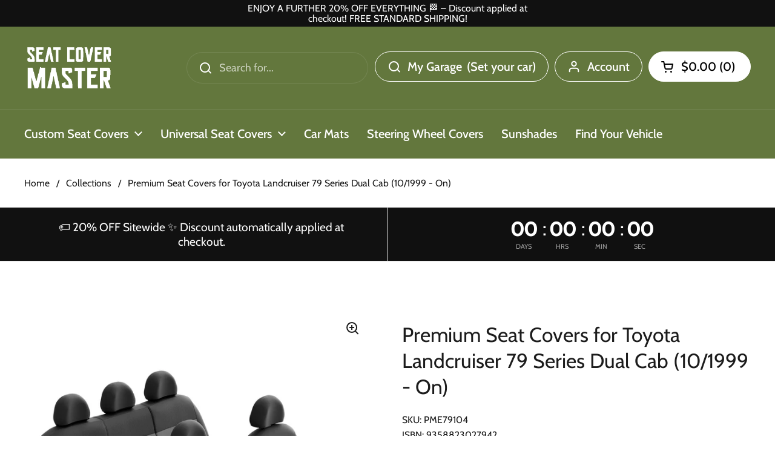

--- FILE ---
content_type: text/html; charset=utf-8
request_url: https://seatcovermaster.com.au/products/premium-seat-covers-for-toyota-landcruiser-79-series-dual-cab-10-1999-on
body_size: 95987
content:
<!doctype html>
<html class="no-js" lang="en" dir="ltr">
<head>
<script>window.UPEZ__DISABLE_FORM_LISTENER = true;</script>
	<meta charset="utf-8">
  <meta http-equiv="X-UA-Compatible" content="IE=edge,chrome=1">
  <meta name="viewport" content="width=device-width, initial-scale=1.0, height=device-height, minimum-scale=1.0"><link rel="shortcut icon" href="//seatcovermaster.com.au/cdn/shop/files/new_scm_5770ee0d-d4ae-4737-b2b5-2a699a757fc4.png?crop=center&height=48&v=1696423552&width=48" type="image/png" /><title>Premium Seat Covers for Toyota Landcruiser 79 Series Dual Cab (10/1999 &ndash; Seat Cover Master
</title><meta name="description" content="Custom Fit for Toyota Landcruiser 79 Series Dual Cab Seat Covers (10/1999 - On) Key Features: Material: Premium Jacquard fabric tailored for a perfect fit. Design: Our latest &quot;Premium Plus&quot; model combines Jacquard fabric backing and side skirting for a luxurious feel. Comfort: Breathable knitted fabric keeps you cool a"><!-- Google Tag Manager -->
<script>(function(w,d,s,l,i){w[l]=w[l]||[];w[l].push({'gtm.start':
    new Date().getTime(),event:'gtm.js'});var f=d.getElementsByTagName(s)[0],
    j=d.createElement(s),dl=l!='dataLayer'?'&l='+l:'';j.async=true;j.src=
    'https://www.googletagmanager.com/gtm.js?id='+i+dl;f.parentNode.insertBefore(j,f);
})(window,document,'script','dataLayer','GTM-5HZZCCSW');

</script>
<!-- End Google Tag Manager -->

<meta property="og:site_name" content="Seat Cover Master">
<meta property="og:url" content="https://seatcovermaster.com.au/products/premium-seat-covers-for-toyota-landcruiser-79-series-dual-cab-10-1999-on">
<meta property="og:title" content="Premium Seat Covers for Toyota Landcruiser 79 Series Dual Cab (10/1999">
<meta property="og:type" content="product">
<meta property="og:description" content="Custom Fit for Toyota Landcruiser 79 Series Dual Cab Seat Covers (10/1999 - On) Key Features: Material: Premium Jacquard fabric tailored for a perfect fit. Design: Our latest &quot;Premium Plus&quot; model combines Jacquard fabric backing and side skirting for a luxurious feel. Comfort: Breathable knitted fabric keeps you cool a"><meta property="og:image" content="http://seatcovermaster.com.au/cdn/shop/files/Jacquard-Black-R03_afc39811-4bc2-42dc-b6dc-f24fd9d80c16.png?v=1750402977">
  <meta property="og:image:secure_url" content="https://seatcovermaster.com.au/cdn/shop/files/Jacquard-Black-R03_afc39811-4bc2-42dc-b6dc-f24fd9d80c16.png?v=1750402977">
  <meta property="og:image:width" content="2048">
  <meta property="og:image:height" content="2048"><meta property="og:price:amount" content="249.00">
  <meta property="og:price:currency" content="AUD"><meta name="twitter:card" content="summary_large_image">
<meta name="twitter:title" content="Premium Seat Covers for Toyota Landcruiser 79 Series Dual Cab (10/1999">
<meta name="twitter:description" content="Custom Fit for Toyota Landcruiser 79 Series Dual Cab Seat Covers (10/1999 - On) Key Features: Material: Premium Jacquard fabric tailored for a perfect fit. Design: Our latest &quot;Premium Plus&quot; model combines Jacquard fabric backing and side skirting for a luxurious feel. Comfort: Breathable knitted fabric keeps you cool a"><script type="application/ld+json">
  [
    {
      "@context": "https://schema.org",
      "@type": "WebSite",
      "name": "Seat Cover Master",
      "url": "https:\/\/seatcovermaster.com.au"
    },
    {
      "@context": "https://schema.org",
      "@type": "Organization",
      "name": "Seat Cover Master",
      "url": "https:\/\/seatcovermaster.com.au"
    }
  ]
</script>

<script type="application/ld+json">
{
  "@context": "http://schema.org",
  "@type": "BreadcrumbList",
  "itemListElement": [
    {
      "@type": "ListItem",
      "position": 1,
      "name": "Home",
      "item": "https://seatcovermaster.com.au"
    },{
        "@type": "ListItem",
        "position": 2,
        "name": "Premium Seat Covers for Toyota Landcruiser 79 Series Dual Cab (10\/1999 - On)",
        "item": "https://seatcovermaster.com.au/products/premium-seat-covers-for-toyota-landcruiser-79-series-dual-cab-10-1999-on"
      }]
}
</script><script type="application/ld+json">{"@context":"http:\/\/schema.org\/","@id":"\/products\/premium-seat-covers-for-toyota-landcruiser-79-series-dual-cab-10-1999-on#product","@type":"Product","brand":{"@type":"Brand","name":"MyCar"},"category":"Seat Covers","description":"\nCustom Fit for Toyota Landcruiser 79 Series Dual Cab Seat Covers (10\/1999 - On)\nKey Features:\n\n\nMaterial: Premium Jacquard fabric tailored for a perfect fit.\n\nDesign: Our latest \"Premium Plus\" model combines Jacquard fabric backing and side skirting for a luxurious feel.\n\nComfort: Breathable knitted fabric keeps you cool and comfortable during long drives. Plus, a high-density polyurethane foam backing ensures added comfort and thermal insulation.\n\nProtection: Enjoy the benefits of water resistance and the innovative Smart Guard treatment. It offers resistance against stains, water damage, and harmful UV rays.\n\nConvenience: Comes with front and rear pockets, perfect for added storage during your trips.\n\nSafety: Our seat covers are airbag compatible, ensuring that safety mechanisms function effectively.\n\nEasy Installation: Professional installation isn't necessary. Our seat covers are designed for easy DIY setup.\n\n","gtin":"9358823027942","image":"https:\/\/seatcovermaster.com.au\/cdn\/shop\/files\/Jacquard-Black-R03_afc39811-4bc2-42dc-b6dc-f24fd9d80c16.png?v=1750402977\u0026width=1920","name":"Premium Seat Covers for Toyota Landcruiser 79 Series Dual Cab (10\/1999 - On)","offers":{"@id":"\/products\/premium-seat-covers-for-toyota-landcruiser-79-series-dual-cab-10-1999-on?variant=43515418476756#offer","@type":"Offer","availability":"http:\/\/schema.org\/InStock","price":"249.00","priceCurrency":"AUD","url":"https:\/\/seatcovermaster.com.au\/products\/premium-seat-covers-for-toyota-landcruiser-79-series-dual-cab-10-1999-on?variant=43515418476756"},"sku":"PME79104","url":"https:\/\/seatcovermaster.com.au\/products\/premium-seat-covers-for-toyota-landcruiser-79-series-dual-cab-10-1999-on"}</script><link rel="canonical" href="https://seatcovermaster.com.au/products/premium-seat-covers-for-toyota-landcruiser-79-series-dual-cab-10-1999-on">

  <link rel="preconnect" href="https://cdn.shopify.com"><link rel="preconnect" href="https://fonts.shopifycdn.com" crossorigin>
<link href="//seatcovermaster.com.au/cdn/shop/t/46/assets/theme.css?v=51526428142811074331757736018" as="style" rel="preload"><link href="//seatcovermaster.com.au/cdn/shop/t/46/assets/section-header.css?v=164308895352970854221757896471" as="style" rel="preload"><link href="//seatcovermaster.com.au/cdn/shop/t/46/assets/section-main-product.css?v=93774677457781734681757736018" as="style" rel="preload"><link rel="preload" as="image" href="//seatcovermaster.com.au/cdn/shop/files/Jacquard-Black-R03_afc39811-4bc2-42dc-b6dc-f24fd9d80c16.png?v=1750402977&width=480" imagesrcset="//seatcovermaster.com.au/cdn/shop/files/Jacquard-Black-R03_afc39811-4bc2-42dc-b6dc-f24fd9d80c16.png?v=1750402977&width=240 240w,//seatcovermaster.com.au/cdn/shop/files/Jacquard-Black-R03_afc39811-4bc2-42dc-b6dc-f24fd9d80c16.png?v=1750402977&width=360 360w,//seatcovermaster.com.au/cdn/shop/files/Jacquard-Black-R03_afc39811-4bc2-42dc-b6dc-f24fd9d80c16.png?v=1750402977&width=420 420w,//seatcovermaster.com.au/cdn/shop/files/Jacquard-Black-R03_afc39811-4bc2-42dc-b6dc-f24fd9d80c16.png?v=1750402977&width=480 480w,//seatcovermaster.com.au/cdn/shop/files/Jacquard-Black-R03_afc39811-4bc2-42dc-b6dc-f24fd9d80c16.png?v=1750402977&width=640 640w,//seatcovermaster.com.au/cdn/shop/files/Jacquard-Black-R03_afc39811-4bc2-42dc-b6dc-f24fd9d80c16.png?v=1750402977&width=840 840w,//seatcovermaster.com.au/cdn/shop/files/Jacquard-Black-R03_afc39811-4bc2-42dc-b6dc-f24fd9d80c16.png?v=1750402977&width=1080 1080w,//seatcovermaster.com.au/cdn/shop/files/Jacquard-Black-R03_afc39811-4bc2-42dc-b6dc-f24fd9d80c16.png?v=1750402977&width=1280 1280w,//seatcovermaster.com.au/cdn/shop/files/Jacquard-Black-R03_afc39811-4bc2-42dc-b6dc-f24fd9d80c16.png?v=1750402977&width=1540 1540w,//seatcovermaster.com.au/cdn/shop/files/Jacquard-Black-R03_afc39811-4bc2-42dc-b6dc-f24fd9d80c16.png?v=1750402977&width=1860 1860w" imagesizes="(max-width: 767px) calc(100vw - 20px), (max-width: 1360px) 50vw, 620px">

<link rel="preload" href="//seatcovermaster.com.au/cdn/fonts/cabin/cabin_n4.cefc6494a78f87584a6f312fea532919154f66fe.woff2" as="font" type="font/woff2" crossorigin>
<link rel="preload" href="//seatcovermaster.com.au/cdn/fonts/cabin/cabin_n4.cefc6494a78f87584a6f312fea532919154f66fe.woff2" as="font" type="font/woff2" crossorigin>
<style type="text/css">
@font-face {
  font-family: Cabin;
  font-weight: 400;
  font-style: normal;
  font-display: swap;
  src: url("//seatcovermaster.com.au/cdn/fonts/cabin/cabin_n4.cefc6494a78f87584a6f312fea532919154f66fe.woff2") format("woff2"),
       url("//seatcovermaster.com.au/cdn/fonts/cabin/cabin_n4.8c16611b00f59d27f4b27ce4328dfe514ce77517.woff") format("woff");
}
@font-face {
  font-family: Cabin;
  font-weight: 400;
  font-style: normal;
  font-display: swap;
  src: url("//seatcovermaster.com.au/cdn/fonts/cabin/cabin_n4.cefc6494a78f87584a6f312fea532919154f66fe.woff2") format("woff2"),
       url("//seatcovermaster.com.au/cdn/fonts/cabin/cabin_n4.8c16611b00f59d27f4b27ce4328dfe514ce77517.woff") format("woff");
}
@font-face {
  font-family: Cabin;
  font-weight: 500;
  font-style: normal;
  font-display: swap;
  src: url("//seatcovermaster.com.au/cdn/fonts/cabin/cabin_n5.0250ac238cfbbff14d3c16fcc89f227ca95d5c6f.woff2") format("woff2"),
       url("//seatcovermaster.com.au/cdn/fonts/cabin/cabin_n5.46470cf25a90d766aece73a31a42bfd8ef7a470b.woff") format("woff");
}
@font-face {
  font-family: Cabin;
  font-weight: 400;
  font-style: italic;
  font-display: swap;
  src: url("//seatcovermaster.com.au/cdn/fonts/cabin/cabin_i4.d89c1b32b09ecbc46c12781fcf7b2085f17c0be9.woff2") format("woff2"),
       url("//seatcovermaster.com.au/cdn/fonts/cabin/cabin_i4.0a521b11d0b69adfc41e22a263eec7c02aecfe99.woff") format("woff");
}




</style>
<style type="text/css">

  :root {

    /* Direction */
    --direction:ltr;

    /* Font variables */

    --font-stack-headings: Cabin, sans-serif;
    --font-weight-headings: 400;
    --font-style-headings: normal;

    --font-stack-body: Cabin, sans-serif;
    --font-weight-body: 400;--font-weight-body-bold: 500;--font-style-body: normal;--font-weight-buttons: var(--font-weight-body);--font-weight-menu: var(--font-weight-body-bold);--base-headings-size: 48;
    --base-headings-line: 1.3;
    --base-body-size: 18;
    --base-body-line: 1.6;

    --base-menu-size: 20;

    /* Color variables */

    --color-background-header: #63773d;
    --color-secondary-background-header: rgba(255, 255, 255, 0.08);
    --color-opacity-background-header: rgba(99, 119, 61, 0);
    --color-text-header: #ffffff;
    --color-foreground-header: #000;
    --color-accent-header: #ffffff;
    --color-foreground-accent-header: #000;
    --color-borders-header: rgba(255, 255, 255, 0.1);

    --color-background-main: #ffffff;
    --color-secondary-background-main: rgba(28, 28, 28, 0.08);
    --color-third-background-main: rgba(28, 28, 28, 0.04);
    --color-fourth-background-main: rgba(28, 28, 28, 0.02);
    --color-opacity-background-main: rgba(255, 255, 255, 0);
    --color-text-main: #1c1c1c;
    --color-foreground-main: #fff;
    --color-secondary-text-main: rgba(28, 28, 28, 0.62);
    --color-accent-main: #1c3d5a;
    --color-foreground-accent-main: #fff;
    --color-borders-main: rgba(28, 28, 28, 0.15);

    --color-background-cards: #f2f2f2;
    --color-gradient-cards: ;
    --color-text-cards: #1c1c1c;
    --color-foreground-cards: #fff;
    --color-secondary-text-cards: rgba(28, 28, 28, 0.6);
    --color-accent-cards: #1c3d5a;
    --color-foreground-accent-cards: #fff;
    --color-borders-cards: #e1e1e1;

    --color-background-footer: #63773d;
    --color-text-footer: #ffffff;
    --color-accent-footer: #ffffff;
    --color-borders-footer: rgba(255, 255, 255, 0.15);

    --color-borders-forms-primary: rgba(28, 28, 28, 0.3);
    --color-borders-forms-secondary: rgba(28, 28, 28, 0.6);

    /* Borders */

    --border-width-cards: 1px;
    --border-radius-cards: 10px;
    --border-width-buttons: 1px;
    --border-radius-buttons: 30px;
    --border-width-forms: 1px;
    --border-radius-forms: 5px;

    /* Shadows */
    --shadow-x-cards: 0px;
    --shadow-y-cards: 0px;
    --shadow-blur-cards: 0px;
    --color-shadow-cards: #e0e0e0;
    --shadow-x-buttons: 0px;
    --shadow-y-buttons: 0px;
    --shadow-blur-buttons: 0px;
    --color-shadow-buttons: #1c1c1c;

    /* Layout */

    --grid-gap-original-base: 26px;
    --container-vertical-space-base: 100px;
    --image-fit-padding: 0%;

  }

  .facets__summary, #main select, .sidebar select, .modal-content select {
    background-image: url('data:image/svg+xml;utf8,<svg width="13" height="8" fill="none" xmlns="http://www.w3.org/2000/svg"><path d="M1.414.086 7.9 6.57 6.485 7.985 0 1.5 1.414.086Z" fill="%231c1c1c"/><path d="M12.985 1.515 6.5 8 5.085 6.586 11.571.101l1.414 1.414Z" fill="%231c1c1c"/></svg>');
  }

  .card .star-rating__stars {
    background-image: url('data:image/svg+xml;utf8,<svg width="20" height="13" viewBox="0 0 14 13" fill="none" xmlns="http://www.w3.org/2000/svg"><path d="m7 0 1.572 4.837h5.085l-4.114 2.99 1.572 4.836L7 9.673l-4.114 2.99 1.571-4.837-4.114-2.99h5.085L7 0Z" stroke="%231c1c1c" stroke-width="1"/></svg>');
  }
  .card .star-rating__stars-active {
    background-image: url('data:image/svg+xml;utf8,<svg width="20" height="13" viewBox="0 0 14 13" fill="none" xmlns="http://www.w3.org/2000/svg"><path d="m7 0 1.572 4.837h5.085l-4.114 2.99 1.572 4.836L7 9.673l-4.114 2.99 1.571-4.837-4.114-2.99h5.085L7 0Z" fill="%231c1c1c" stroke-width="0"/></svg>');
  }

  .star-rating__stars {
    background-image: url('data:image/svg+xml;utf8,<svg width="20" height="13" viewBox="0 0 14 13" fill="none" xmlns="http://www.w3.org/2000/svg"><path d="m7 0 1.572 4.837h5.085l-4.114 2.99 1.572 4.836L7 9.673l-4.114 2.99 1.571-4.837-4.114-2.99h5.085L7 0Z" stroke="%231c1c1c" stroke-width="1"/></svg>');
  }
  .star-rating__stars-active {
    background-image: url('data:image/svg+xml;utf8,<svg width="20" height="13" viewBox="0 0 14 13" fill="none" xmlns="http://www.w3.org/2000/svg"><path d="m7 0 1.572 4.837h5.085l-4.114 2.99 1.572 4.836L7 9.673l-4.114 2.99 1.571-4.837-4.114-2.99h5.085L7 0Z" fill="%231c1c1c" stroke-width="0"/></svg>');
  }

  .product-item {--color-background-cards: #f2f2f2;--color-text-cards: #1c1c1c;--color-borders-cards: #e1e1e1;--color-shadow-cards: #333333;--border-width-cards: 0;}.product-item .button {
      --color-text-cards: #000000;--color-foreground-cards: #fff;
    }</style>

<style id="root-height">
  :root {
    --window-height: 100vh;
  }
</style><link href="//seatcovermaster.com.au/cdn/shop/t/46/assets/theme.css?v=51526428142811074331757736018" rel="stylesheet" type="text/css" media="all" />
  <link href="//seatcovermaster.com.au/cdn/shop/t/46/assets/custom.css?v=42022439279290790011757736018" rel="stylesheet" type="text/css" media="all" />

	<script>window.performance && window.performance.mark && window.performance.mark('shopify.content_for_header.start');</script><meta id="shopify-digital-wallet" name="shopify-digital-wallet" content="/63357944020/digital_wallets/dialog">
<meta name="shopify-checkout-api-token" content="daaf6d4f49b99aba786a5c1e3de90570">
<meta id="in-context-paypal-metadata" data-shop-id="63357944020" data-venmo-supported="false" data-environment="production" data-locale="en_US" data-paypal-v4="true" data-currency="AUD">
<link rel="alternate" type="application/json+oembed" href="https://seatcovermaster.com.au/products/premium-seat-covers-for-toyota-landcruiser-79-series-dual-cab-10-1999-on.oembed">
<script async="async" src="/checkouts/internal/preloads.js?locale=en-AU"></script>
<link rel="preconnect" href="https://shop.app" crossorigin="anonymous">
<script async="async" src="https://shop.app/checkouts/internal/preloads.js?locale=en-AU&shop_id=63357944020" crossorigin="anonymous"></script>
<script id="apple-pay-shop-capabilities" type="application/json">{"shopId":63357944020,"countryCode":"AU","currencyCode":"AUD","merchantCapabilities":["supports3DS"],"merchantId":"gid:\/\/shopify\/Shop\/63357944020","merchantName":"Seat Cover Master","requiredBillingContactFields":["postalAddress","email"],"requiredShippingContactFields":["postalAddress","email"],"shippingType":"shipping","supportedNetworks":["visa","masterCard","amex","jcb"],"total":{"type":"pending","label":"Seat Cover Master","amount":"1.00"},"shopifyPaymentsEnabled":true,"supportsSubscriptions":true}</script>
<script id="shopify-features" type="application/json">{"accessToken":"daaf6d4f49b99aba786a5c1e3de90570","betas":["rich-media-storefront-analytics"],"domain":"seatcovermaster.com.au","predictiveSearch":true,"shopId":63357944020,"locale":"en"}</script>
<script>var Shopify = Shopify || {};
Shopify.shop = "scmaster.myshopify.com";
Shopify.locale = "en";
Shopify.currency = {"active":"AUD","rate":"1.0"};
Shopify.country = "AU";
Shopify.theme = {"name":"SCM-Rego","id":154636976340,"schema_name":"Local","schema_version":"2.5.0","theme_store_id":1651,"role":"main"};
Shopify.theme.handle = "null";
Shopify.theme.style = {"id":null,"handle":null};
Shopify.cdnHost = "seatcovermaster.com.au/cdn";
Shopify.routes = Shopify.routes || {};
Shopify.routes.root = "/";</script>
<script type="module">!function(o){(o.Shopify=o.Shopify||{}).modules=!0}(window);</script>
<script>!function(o){function n(){var o=[];function n(){o.push(Array.prototype.slice.apply(arguments))}return n.q=o,n}var t=o.Shopify=o.Shopify||{};t.loadFeatures=n(),t.autoloadFeatures=n()}(window);</script>
<script>
  window.ShopifyPay = window.ShopifyPay || {};
  window.ShopifyPay.apiHost = "shop.app\/pay";
  window.ShopifyPay.redirectState = null;
</script>
<script id="shop-js-analytics" type="application/json">{"pageType":"product"}</script>
<script defer="defer" async type="module" src="//seatcovermaster.com.au/cdn/shopifycloud/shop-js/modules/v2/client.init-shop-cart-sync_BdyHc3Nr.en.esm.js"></script>
<script defer="defer" async type="module" src="//seatcovermaster.com.au/cdn/shopifycloud/shop-js/modules/v2/chunk.common_Daul8nwZ.esm.js"></script>
<script type="module">
  await import("//seatcovermaster.com.au/cdn/shopifycloud/shop-js/modules/v2/client.init-shop-cart-sync_BdyHc3Nr.en.esm.js");
await import("//seatcovermaster.com.au/cdn/shopifycloud/shop-js/modules/v2/chunk.common_Daul8nwZ.esm.js");

  window.Shopify.SignInWithShop?.initShopCartSync?.({"fedCMEnabled":true,"windoidEnabled":true});

</script>
<script>
  window.Shopify = window.Shopify || {};
  if (!window.Shopify.featureAssets) window.Shopify.featureAssets = {};
  window.Shopify.featureAssets['shop-js'] = {"shop-cart-sync":["modules/v2/client.shop-cart-sync_QYOiDySF.en.esm.js","modules/v2/chunk.common_Daul8nwZ.esm.js"],"init-fed-cm":["modules/v2/client.init-fed-cm_DchLp9rc.en.esm.js","modules/v2/chunk.common_Daul8nwZ.esm.js"],"shop-button":["modules/v2/client.shop-button_OV7bAJc5.en.esm.js","modules/v2/chunk.common_Daul8nwZ.esm.js"],"init-windoid":["modules/v2/client.init-windoid_DwxFKQ8e.en.esm.js","modules/v2/chunk.common_Daul8nwZ.esm.js"],"shop-cash-offers":["modules/v2/client.shop-cash-offers_DWtL6Bq3.en.esm.js","modules/v2/chunk.common_Daul8nwZ.esm.js","modules/v2/chunk.modal_CQq8HTM6.esm.js"],"shop-toast-manager":["modules/v2/client.shop-toast-manager_CX9r1SjA.en.esm.js","modules/v2/chunk.common_Daul8nwZ.esm.js"],"init-shop-email-lookup-coordinator":["modules/v2/client.init-shop-email-lookup-coordinator_UhKnw74l.en.esm.js","modules/v2/chunk.common_Daul8nwZ.esm.js"],"pay-button":["modules/v2/client.pay-button_DzxNnLDY.en.esm.js","modules/v2/chunk.common_Daul8nwZ.esm.js"],"avatar":["modules/v2/client.avatar_BTnouDA3.en.esm.js"],"init-shop-cart-sync":["modules/v2/client.init-shop-cart-sync_BdyHc3Nr.en.esm.js","modules/v2/chunk.common_Daul8nwZ.esm.js"],"shop-login-button":["modules/v2/client.shop-login-button_D8B466_1.en.esm.js","modules/v2/chunk.common_Daul8nwZ.esm.js","modules/v2/chunk.modal_CQq8HTM6.esm.js"],"init-customer-accounts-sign-up":["modules/v2/client.init-customer-accounts-sign-up_C8fpPm4i.en.esm.js","modules/v2/client.shop-login-button_D8B466_1.en.esm.js","modules/v2/chunk.common_Daul8nwZ.esm.js","modules/v2/chunk.modal_CQq8HTM6.esm.js"],"init-shop-for-new-customer-accounts":["modules/v2/client.init-shop-for-new-customer-accounts_CVTO0Ztu.en.esm.js","modules/v2/client.shop-login-button_D8B466_1.en.esm.js","modules/v2/chunk.common_Daul8nwZ.esm.js","modules/v2/chunk.modal_CQq8HTM6.esm.js"],"init-customer-accounts":["modules/v2/client.init-customer-accounts_dRgKMfrE.en.esm.js","modules/v2/client.shop-login-button_D8B466_1.en.esm.js","modules/v2/chunk.common_Daul8nwZ.esm.js","modules/v2/chunk.modal_CQq8HTM6.esm.js"],"shop-follow-button":["modules/v2/client.shop-follow-button_CkZpjEct.en.esm.js","modules/v2/chunk.common_Daul8nwZ.esm.js","modules/v2/chunk.modal_CQq8HTM6.esm.js"],"lead-capture":["modules/v2/client.lead-capture_BntHBhfp.en.esm.js","modules/v2/chunk.common_Daul8nwZ.esm.js","modules/v2/chunk.modal_CQq8HTM6.esm.js"],"checkout-modal":["modules/v2/client.checkout-modal_CfxcYbTm.en.esm.js","modules/v2/chunk.common_Daul8nwZ.esm.js","modules/v2/chunk.modal_CQq8HTM6.esm.js"],"shop-login":["modules/v2/client.shop-login_Da4GZ2H6.en.esm.js","modules/v2/chunk.common_Daul8nwZ.esm.js","modules/v2/chunk.modal_CQq8HTM6.esm.js"],"payment-terms":["modules/v2/client.payment-terms_MV4M3zvL.en.esm.js","modules/v2/chunk.common_Daul8nwZ.esm.js","modules/v2/chunk.modal_CQq8HTM6.esm.js"]};
</script>
<script>(function() {
  var isLoaded = false;
  function asyncLoad() {
    if (isLoaded) return;
    isLoaded = true;
    var urls = ["https:\/\/loox.io\/widget\/E1btrl0D-n\/loox.1647239464831.js?shop=scmaster.myshopify.com","https:\/\/doddle-collections.eastsideapps.io\/js\/public.js?z=N\u0026a=83XIBEWXFGO2DDIGB0664PY9WF8OQHSH\u0026s=RRGTa9w9AqpCPJI7l9FGYFUobV4GvmpMREbm56lIGCY8tUhAmelpmRPHGeYaedeP\u0026g=AIzaSyCRwpPDBBGBLyp-4pSI_gXmCft7aapGUDc\u0026m=0020453347\u0026b=Y\u0026p=Y\u0026d=D\u0026shop=scmaster.myshopify.com"];
    for (var i = 0; i < urls.length; i++) {
      var s = document.createElement('script');
      s.type = 'text/javascript';
      s.async = true;
      s.src = urls[i];
      var x = document.getElementsByTagName('script')[0];
      x.parentNode.insertBefore(s, x);
    }
  };
  if(window.attachEvent) {
    window.attachEvent('onload', asyncLoad);
  } else {
    window.addEventListener('load', asyncLoad, false);
  }
})();</script>
<script id="__st">var __st={"a":63357944020,"offset":39600,"reqid":"baea7deb-09c0-4450-aab4-b140e181476d-1768963280","pageurl":"seatcovermaster.com.au\/products\/premium-seat-covers-for-toyota-landcruiser-79-series-dual-cab-10-1999-on","u":"55f4dd6e9ce9","p":"product","rtyp":"product","rid":7829030764756};</script>
<script>window.ShopifyPaypalV4VisibilityTracking = true;</script>
<script id="captcha-bootstrap">!function(){'use strict';const t='contact',e='account',n='new_comment',o=[[t,t],['blogs',n],['comments',n],[t,'customer']],c=[[e,'customer_login'],[e,'guest_login'],[e,'recover_customer_password'],[e,'create_customer']],r=t=>t.map((([t,e])=>`form[action*='/${t}']:not([data-nocaptcha='true']) input[name='form_type'][value='${e}']`)).join(','),a=t=>()=>t?[...document.querySelectorAll(t)].map((t=>t.form)):[];function s(){const t=[...o],e=r(t);return a(e)}const i='password',u='form_key',d=['recaptcha-v3-token','g-recaptcha-response','h-captcha-response',i],f=()=>{try{return window.sessionStorage}catch{return}},m='__shopify_v',_=t=>t.elements[u];function p(t,e,n=!1){try{const o=window.sessionStorage,c=JSON.parse(o.getItem(e)),{data:r}=function(t){const{data:e,action:n}=t;return t[m]||n?{data:e,action:n}:{data:t,action:n}}(c);for(const[e,n]of Object.entries(r))t.elements[e]&&(t.elements[e].value=n);n&&o.removeItem(e)}catch(o){console.error('form repopulation failed',{error:o})}}const l='form_type',E='cptcha';function T(t){t.dataset[E]=!0}const w=window,h=w.document,L='Shopify',v='ce_forms',y='captcha';let A=!1;((t,e)=>{const n=(g='f06e6c50-85a8-45c8-87d0-21a2b65856fe',I='https://cdn.shopify.com/shopifycloud/storefront-forms-hcaptcha/ce_storefront_forms_captcha_hcaptcha.v1.5.2.iife.js',D={infoText:'Protected by hCaptcha',privacyText:'Privacy',termsText:'Terms'},(t,e,n)=>{const o=w[L][v],c=o.bindForm;if(c)return c(t,g,e,D).then(n);var r;o.q.push([[t,g,e,D],n]),r=I,A||(h.body.append(Object.assign(h.createElement('script'),{id:'captcha-provider',async:!0,src:r})),A=!0)});var g,I,D;w[L]=w[L]||{},w[L][v]=w[L][v]||{},w[L][v].q=[],w[L][y]=w[L][y]||{},w[L][y].protect=function(t,e){n(t,void 0,e),T(t)},Object.freeze(w[L][y]),function(t,e,n,w,h,L){const[v,y,A,g]=function(t,e,n){const i=e?o:[],u=t?c:[],d=[...i,...u],f=r(d),m=r(i),_=r(d.filter((([t,e])=>n.includes(e))));return[a(f),a(m),a(_),s()]}(w,h,L),I=t=>{const e=t.target;return e instanceof HTMLFormElement?e:e&&e.form},D=t=>v().includes(t);t.addEventListener('submit',(t=>{const e=I(t);if(!e)return;const n=D(e)&&!e.dataset.hcaptchaBound&&!e.dataset.recaptchaBound,o=_(e),c=g().includes(e)&&(!o||!o.value);(n||c)&&t.preventDefault(),c&&!n&&(function(t){try{if(!f())return;!function(t){const e=f();if(!e)return;const n=_(t);if(!n)return;const o=n.value;o&&e.removeItem(o)}(t);const e=Array.from(Array(32),(()=>Math.random().toString(36)[2])).join('');!function(t,e){_(t)||t.append(Object.assign(document.createElement('input'),{type:'hidden',name:u})),t.elements[u].value=e}(t,e),function(t,e){const n=f();if(!n)return;const o=[...t.querySelectorAll(`input[type='${i}']`)].map((({name:t})=>t)),c=[...d,...o],r={};for(const[a,s]of new FormData(t).entries())c.includes(a)||(r[a]=s);n.setItem(e,JSON.stringify({[m]:1,action:t.action,data:r}))}(t,e)}catch(e){console.error('failed to persist form',e)}}(e),e.submit())}));const S=(t,e)=>{t&&!t.dataset[E]&&(n(t,e.some((e=>e===t))),T(t))};for(const o of['focusin','change'])t.addEventListener(o,(t=>{const e=I(t);D(e)&&S(e,y())}));const B=e.get('form_key'),M=e.get(l),P=B&&M;t.addEventListener('DOMContentLoaded',(()=>{const t=y();if(P)for(const e of t)e.elements[l].value===M&&p(e,B);[...new Set([...A(),...v().filter((t=>'true'===t.dataset.shopifyCaptcha))])].forEach((e=>S(e,t)))}))}(h,new URLSearchParams(w.location.search),n,t,e,['guest_login'])})(!1,!0)}();</script>
<script integrity="sha256-4kQ18oKyAcykRKYeNunJcIwy7WH5gtpwJnB7kiuLZ1E=" data-source-attribution="shopify.loadfeatures" defer="defer" src="//seatcovermaster.com.au/cdn/shopifycloud/storefront/assets/storefront/load_feature-a0a9edcb.js" crossorigin="anonymous"></script>
<script crossorigin="anonymous" defer="defer" src="//seatcovermaster.com.au/cdn/shopifycloud/storefront/assets/shopify_pay/storefront-65b4c6d7.js?v=20250812"></script>
<script data-source-attribution="shopify.dynamic_checkout.dynamic.init">var Shopify=Shopify||{};Shopify.PaymentButton=Shopify.PaymentButton||{isStorefrontPortableWallets:!0,init:function(){window.Shopify.PaymentButton.init=function(){};var t=document.createElement("script");t.src="https://seatcovermaster.com.au/cdn/shopifycloud/portable-wallets/latest/portable-wallets.en.js",t.type="module",document.head.appendChild(t)}};
</script>
<script data-source-attribution="shopify.dynamic_checkout.buyer_consent">
  function portableWalletsHideBuyerConsent(e){var t=document.getElementById("shopify-buyer-consent"),n=document.getElementById("shopify-subscription-policy-button");t&&n&&(t.classList.add("hidden"),t.setAttribute("aria-hidden","true"),n.removeEventListener("click",e))}function portableWalletsShowBuyerConsent(e){var t=document.getElementById("shopify-buyer-consent"),n=document.getElementById("shopify-subscription-policy-button");t&&n&&(t.classList.remove("hidden"),t.removeAttribute("aria-hidden"),n.addEventListener("click",e))}window.Shopify?.PaymentButton&&(window.Shopify.PaymentButton.hideBuyerConsent=portableWalletsHideBuyerConsent,window.Shopify.PaymentButton.showBuyerConsent=portableWalletsShowBuyerConsent);
</script>
<script>
  function portableWalletsCleanup(e){e&&e.src&&console.error("Failed to load portable wallets script "+e.src);var t=document.querySelectorAll("shopify-accelerated-checkout .shopify-payment-button__skeleton, shopify-accelerated-checkout-cart .wallet-cart-button__skeleton"),e=document.getElementById("shopify-buyer-consent");for(let e=0;e<t.length;e++)t[e].remove();e&&e.remove()}function portableWalletsNotLoadedAsModule(e){e instanceof ErrorEvent&&"string"==typeof e.message&&e.message.includes("import.meta")&&"string"==typeof e.filename&&e.filename.includes("portable-wallets")&&(window.removeEventListener("error",portableWalletsNotLoadedAsModule),window.Shopify.PaymentButton.failedToLoad=e,"loading"===document.readyState?document.addEventListener("DOMContentLoaded",window.Shopify.PaymentButton.init):window.Shopify.PaymentButton.init())}window.addEventListener("error",portableWalletsNotLoadedAsModule);
</script>

<script type="module" src="https://seatcovermaster.com.au/cdn/shopifycloud/portable-wallets/latest/portable-wallets.en.js" onError="portableWalletsCleanup(this)" crossorigin="anonymous"></script>
<script nomodule>
  document.addEventListener("DOMContentLoaded", portableWalletsCleanup);
</script>

<link id="shopify-accelerated-checkout-styles" rel="stylesheet" media="screen" href="https://seatcovermaster.com.au/cdn/shopifycloud/portable-wallets/latest/accelerated-checkout-backwards-compat.css" crossorigin="anonymous">
<style id="shopify-accelerated-checkout-cart">
        #shopify-buyer-consent {
  margin-top: 1em;
  display: inline-block;
  width: 100%;
}

#shopify-buyer-consent.hidden {
  display: none;
}

#shopify-subscription-policy-button {
  background: none;
  border: none;
  padding: 0;
  text-decoration: underline;
  font-size: inherit;
  cursor: pointer;
}

#shopify-subscription-policy-button::before {
  box-shadow: none;
}

      </style>

<script>window.performance && window.performance.mark && window.performance.mark('shopify.content_for_header.end');</script>

  <script>
    const rbi = [];
    const ribSetSize = (img) => {
      if ( img.offsetWidth / img.dataset.ratio < img.offsetHeight ) {
        img.setAttribute('sizes', `${Math.ceil(img.offsetHeight * img.dataset.ratio)}px`);
      } else {
        img.setAttribute('sizes', `${Math.ceil(img.offsetWidth)}px`);
      }
    }
    const debounce = (fn, wait) => {
      let t;
      return (...args) => {
        clearTimeout(t);
        t = setTimeout(() => fn.apply(this, args), wait);
      };
    }
    window.KEYCODES = {
      TAB: 9,
      ESC: 27,
      DOWN: 40,
      RIGHT: 39,
      UP: 38,
      LEFT: 37,
      RETURN: 13
    };
    window.addEventListener('resize', debounce(()=>{
      for ( let img of rbi ) {
        ribSetSize(img);
      }
    }, 250));
  </script><noscript>
    <link rel="stylesheet" href="//seatcovermaster.com.au/cdn/shop/t/46/assets/theme-noscript.css?v=42099867224588620941757736018">
  </noscript>

<script src="https://cdn.shopify.com/extensions/019bda8b-bbab-704c-915c-f1701c1bbc90/upez-605/assets/upezBuilder.js" type="text/javascript" defer="defer"></script>
<link href="https://cdn.shopify.com/extensions/019bda8b-bbab-704c-915c-f1701c1bbc90/upez-605/assets/upez.css" rel="stylesheet" type="text/css" media="all">
<link href="https://monorail-edge.shopifysvc.com" rel="dns-prefetch">
<script>(function(){if ("sendBeacon" in navigator && "performance" in window) {try {var session_token_from_headers = performance.getEntriesByType('navigation')[0].serverTiming.find(x => x.name == '_s').description;} catch {var session_token_from_headers = undefined;}var session_cookie_matches = document.cookie.match(/_shopify_s=([^;]*)/);var session_token_from_cookie = session_cookie_matches && session_cookie_matches.length === 2 ? session_cookie_matches[1] : "";var session_token = session_token_from_headers || session_token_from_cookie || "";function handle_abandonment_event(e) {var entries = performance.getEntries().filter(function(entry) {return /monorail-edge.shopifysvc.com/.test(entry.name);});if (!window.abandonment_tracked && entries.length === 0) {window.abandonment_tracked = true;var currentMs = Date.now();var navigation_start = performance.timing.navigationStart;var payload = {shop_id: 63357944020,url: window.location.href,navigation_start,duration: currentMs - navigation_start,session_token,page_type: "product"};window.navigator.sendBeacon("https://monorail-edge.shopifysvc.com/v1/produce", JSON.stringify({schema_id: "online_store_buyer_site_abandonment/1.1",payload: payload,metadata: {event_created_at_ms: currentMs,event_sent_at_ms: currentMs}}));}}window.addEventListener('pagehide', handle_abandonment_event);}}());</script>
<script id="web-pixels-manager-setup">(function e(e,d,r,n,o){if(void 0===o&&(o={}),!Boolean(null===(a=null===(i=window.Shopify)||void 0===i?void 0:i.analytics)||void 0===a?void 0:a.replayQueue)){var i,a;window.Shopify=window.Shopify||{};var t=window.Shopify;t.analytics=t.analytics||{};var s=t.analytics;s.replayQueue=[],s.publish=function(e,d,r){return s.replayQueue.push([e,d,r]),!0};try{self.performance.mark("wpm:start")}catch(e){}var l=function(){var e={modern:/Edge?\/(1{2}[4-9]|1[2-9]\d|[2-9]\d{2}|\d{4,})\.\d+(\.\d+|)|Firefox\/(1{2}[4-9]|1[2-9]\d|[2-9]\d{2}|\d{4,})\.\d+(\.\d+|)|Chrom(ium|e)\/(9{2}|\d{3,})\.\d+(\.\d+|)|(Maci|X1{2}).+ Version\/(15\.\d+|(1[6-9]|[2-9]\d|\d{3,})\.\d+)([,.]\d+|)( \(\w+\)|)( Mobile\/\w+|) Safari\/|Chrome.+OPR\/(9{2}|\d{3,})\.\d+\.\d+|(CPU[ +]OS|iPhone[ +]OS|CPU[ +]iPhone|CPU IPhone OS|CPU iPad OS)[ +]+(15[._]\d+|(1[6-9]|[2-9]\d|\d{3,})[._]\d+)([._]\d+|)|Android:?[ /-](13[3-9]|1[4-9]\d|[2-9]\d{2}|\d{4,})(\.\d+|)(\.\d+|)|Android.+Firefox\/(13[5-9]|1[4-9]\d|[2-9]\d{2}|\d{4,})\.\d+(\.\d+|)|Android.+Chrom(ium|e)\/(13[3-9]|1[4-9]\d|[2-9]\d{2}|\d{4,})\.\d+(\.\d+|)|SamsungBrowser\/([2-9]\d|\d{3,})\.\d+/,legacy:/Edge?\/(1[6-9]|[2-9]\d|\d{3,})\.\d+(\.\d+|)|Firefox\/(5[4-9]|[6-9]\d|\d{3,})\.\d+(\.\d+|)|Chrom(ium|e)\/(5[1-9]|[6-9]\d|\d{3,})\.\d+(\.\d+|)([\d.]+$|.*Safari\/(?![\d.]+ Edge\/[\d.]+$))|(Maci|X1{2}).+ Version\/(10\.\d+|(1[1-9]|[2-9]\d|\d{3,})\.\d+)([,.]\d+|)( \(\w+\)|)( Mobile\/\w+|) Safari\/|Chrome.+OPR\/(3[89]|[4-9]\d|\d{3,})\.\d+\.\d+|(CPU[ +]OS|iPhone[ +]OS|CPU[ +]iPhone|CPU IPhone OS|CPU iPad OS)[ +]+(10[._]\d+|(1[1-9]|[2-9]\d|\d{3,})[._]\d+)([._]\d+|)|Android:?[ /-](13[3-9]|1[4-9]\d|[2-9]\d{2}|\d{4,})(\.\d+|)(\.\d+|)|Mobile Safari.+OPR\/([89]\d|\d{3,})\.\d+\.\d+|Android.+Firefox\/(13[5-9]|1[4-9]\d|[2-9]\d{2}|\d{4,})\.\d+(\.\d+|)|Android.+Chrom(ium|e)\/(13[3-9]|1[4-9]\d|[2-9]\d{2}|\d{4,})\.\d+(\.\d+|)|Android.+(UC? ?Browser|UCWEB|U3)[ /]?(15\.([5-9]|\d{2,})|(1[6-9]|[2-9]\d|\d{3,})\.\d+)\.\d+|SamsungBrowser\/(5\.\d+|([6-9]|\d{2,})\.\d+)|Android.+MQ{2}Browser\/(14(\.(9|\d{2,})|)|(1[5-9]|[2-9]\d|\d{3,})(\.\d+|))(\.\d+|)|K[Aa][Ii]OS\/(3\.\d+|([4-9]|\d{2,})\.\d+)(\.\d+|)/},d=e.modern,r=e.legacy,n=navigator.userAgent;return n.match(d)?"modern":n.match(r)?"legacy":"unknown"}(),u="modern"===l?"modern":"legacy",c=(null!=n?n:{modern:"",legacy:""})[u],f=function(e){return[e.baseUrl,"/wpm","/b",e.hashVersion,"modern"===e.buildTarget?"m":"l",".js"].join("")}({baseUrl:d,hashVersion:r,buildTarget:u}),m=function(e){var d=e.version,r=e.bundleTarget,n=e.surface,o=e.pageUrl,i=e.monorailEndpoint;return{emit:function(e){var a=e.status,t=e.errorMsg,s=(new Date).getTime(),l=JSON.stringify({metadata:{event_sent_at_ms:s},events:[{schema_id:"web_pixels_manager_load/3.1",payload:{version:d,bundle_target:r,page_url:o,status:a,surface:n,error_msg:t},metadata:{event_created_at_ms:s}}]});if(!i)return console&&console.warn&&console.warn("[Web Pixels Manager] No Monorail endpoint provided, skipping logging."),!1;try{return self.navigator.sendBeacon.bind(self.navigator)(i,l)}catch(e){}var u=new XMLHttpRequest;try{return u.open("POST",i,!0),u.setRequestHeader("Content-Type","text/plain"),u.send(l),!0}catch(e){return console&&console.warn&&console.warn("[Web Pixels Manager] Got an unhandled error while logging to Monorail."),!1}}}}({version:r,bundleTarget:l,surface:e.surface,pageUrl:self.location.href,monorailEndpoint:e.monorailEndpoint});try{o.browserTarget=l,function(e){var d=e.src,r=e.async,n=void 0===r||r,o=e.onload,i=e.onerror,a=e.sri,t=e.scriptDataAttributes,s=void 0===t?{}:t,l=document.createElement("script"),u=document.querySelector("head"),c=document.querySelector("body");if(l.async=n,l.src=d,a&&(l.integrity=a,l.crossOrigin="anonymous"),s)for(var f in s)if(Object.prototype.hasOwnProperty.call(s,f))try{l.dataset[f]=s[f]}catch(e){}if(o&&l.addEventListener("load",o),i&&l.addEventListener("error",i),u)u.appendChild(l);else{if(!c)throw new Error("Did not find a head or body element to append the script");c.appendChild(l)}}({src:f,async:!0,onload:function(){if(!function(){var e,d;return Boolean(null===(d=null===(e=window.Shopify)||void 0===e?void 0:e.analytics)||void 0===d?void 0:d.initialized)}()){var d=window.webPixelsManager.init(e)||void 0;if(d){var r=window.Shopify.analytics;r.replayQueue.forEach((function(e){var r=e[0],n=e[1],o=e[2];d.publishCustomEvent(r,n,o)})),r.replayQueue=[],r.publish=d.publishCustomEvent,r.visitor=d.visitor,r.initialized=!0}}},onerror:function(){return m.emit({status:"failed",errorMsg:"".concat(f," has failed to load")})},sri:function(e){var d=/^sha384-[A-Za-z0-9+/=]+$/;return"string"==typeof e&&d.test(e)}(c)?c:"",scriptDataAttributes:o}),m.emit({status:"loading"})}catch(e){m.emit({status:"failed",errorMsg:(null==e?void 0:e.message)||"Unknown error"})}}})({shopId: 63357944020,storefrontBaseUrl: "https://seatcovermaster.com.au",extensionsBaseUrl: "https://extensions.shopifycdn.com/cdn/shopifycloud/web-pixels-manager",monorailEndpoint: "https://monorail-edge.shopifysvc.com/unstable/produce_batch",surface: "storefront-renderer",enabledBetaFlags: ["2dca8a86"],webPixelsConfigList: [{"id":"454656212","configuration":"{\"config\":\"{\\\"google_tag_ids\\\":[\\\"GT-M6X35T2Z\\\",\\\"AW-464717585\\\"],\\\"target_country\\\":\\\"AU\\\",\\\"gtag_events\\\":[{\\\"type\\\":\\\"search\\\",\\\"action_label\\\":\\\"AW-464717585\\\/XMhOCLC90ewBEJGOzN0B\\\"},{\\\"type\\\":\\\"begin_checkout\\\",\\\"action_label\\\":\\\"AW-464717585\\\/L36QCK290ewBEJGOzN0B\\\"},{\\\"type\\\":\\\"view_item\\\",\\\"action_label\\\":[\\\"MC-NWCZDPWB6G\\\",\\\"AW-464717585\\\/YaCqCKe90ewBEJGOzN0B\\\"]},{\\\"type\\\":\\\"purchase\\\",\\\"action_label\\\":[\\\"MC-NWCZDPWB6G\\\",\\\"AW-464717585\\\/ShDzCKS90ewBEJGOzN0B\\\"]},{\\\"type\\\":\\\"page_view\\\",\\\"action_label\\\":[\\\"MC-NWCZDPWB6G\\\",\\\"AW-464717585\\\/q9JgCKG90ewBEJGOzN0B\\\"]},{\\\"type\\\":\\\"add_payment_info\\\",\\\"action_label\\\":\\\"AW-464717585\\\/9wHyCLO90ewBEJGOzN0B\\\"},{\\\"type\\\":\\\"add_to_cart\\\",\\\"action_label\\\":\\\"AW-464717585\\\/IupRCKq90ewBEJGOzN0B\\\"}],\\\"enable_monitoring_mode\\\":false}\"}","eventPayloadVersion":"v1","runtimeContext":"OPEN","scriptVersion":"b2a88bafab3e21179ed38636efcd8a93","type":"APP","apiClientId":1780363,"privacyPurposes":[],"dataSharingAdjustments":{"protectedCustomerApprovalScopes":["read_customer_address","read_customer_email","read_customer_name","read_customer_personal_data","read_customer_phone"]}},{"id":"204308692","configuration":"{\"pixel_id\":\"493560232584971\",\"pixel_type\":\"facebook_pixel\",\"metaapp_system_user_token\":\"-\"}","eventPayloadVersion":"v1","runtimeContext":"OPEN","scriptVersion":"ca16bc87fe92b6042fbaa3acc2fbdaa6","type":"APP","apiClientId":2329312,"privacyPurposes":["ANALYTICS","MARKETING","SALE_OF_DATA"],"dataSharingAdjustments":{"protectedCustomerApprovalScopes":["read_customer_address","read_customer_email","read_customer_name","read_customer_personal_data","read_customer_phone"]}},{"id":"53543124","eventPayloadVersion":"1","runtimeContext":"LAX","scriptVersion":"12","type":"CUSTOM","privacyPurposes":[],"name":"Analyzify 4.0 GTM"},{"id":"shopify-app-pixel","configuration":"{}","eventPayloadVersion":"v1","runtimeContext":"STRICT","scriptVersion":"0450","apiClientId":"shopify-pixel","type":"APP","privacyPurposes":["ANALYTICS","MARKETING"]},{"id":"shopify-custom-pixel","eventPayloadVersion":"v1","runtimeContext":"LAX","scriptVersion":"0450","apiClientId":"shopify-pixel","type":"CUSTOM","privacyPurposes":["ANALYTICS","MARKETING"]}],isMerchantRequest: false,initData: {"shop":{"name":"Seat Cover Master","paymentSettings":{"currencyCode":"AUD"},"myshopifyDomain":"scmaster.myshopify.com","countryCode":"AU","storefrontUrl":"https:\/\/seatcovermaster.com.au"},"customer":null,"cart":null,"checkout":null,"productVariants":[{"price":{"amount":249.0,"currencyCode":"AUD"},"product":{"title":"Premium Seat Covers for Toyota Landcruiser 79 Series Dual Cab (10\/1999 - On)","vendor":"MyCar","id":"7829030764756","untranslatedTitle":"Premium Seat Covers for Toyota Landcruiser 79 Series Dual Cab (10\/1999 - On)","url":"\/products\/premium-seat-covers-for-toyota-landcruiser-79-series-dual-cab-10-1999-on","type":"Seat Covers Tailor Made"},"id":"43515418476756","image":{"src":"\/\/seatcovermaster.com.au\/cdn\/shop\/files\/Jacquard-Black-R03_afc39811-4bc2-42dc-b6dc-f24fd9d80c16.png?v=1750402977"},"sku":"PME79104","title":"Default Title","untranslatedTitle":"Default Title"}],"purchasingCompany":null},},"https://seatcovermaster.com.au/cdn","fcfee988w5aeb613cpc8e4bc33m6693e112",{"modern":"","legacy":""},{"shopId":"63357944020","storefrontBaseUrl":"https:\/\/seatcovermaster.com.au","extensionBaseUrl":"https:\/\/extensions.shopifycdn.com\/cdn\/shopifycloud\/web-pixels-manager","surface":"storefront-renderer","enabledBetaFlags":"[\"2dca8a86\"]","isMerchantRequest":"false","hashVersion":"fcfee988w5aeb613cpc8e4bc33m6693e112","publish":"custom","events":"[[\"page_viewed\",{}],[\"product_viewed\",{\"productVariant\":{\"price\":{\"amount\":249.0,\"currencyCode\":\"AUD\"},\"product\":{\"title\":\"Premium Seat Covers for Toyota Landcruiser 79 Series Dual Cab (10\/1999 - On)\",\"vendor\":\"MyCar\",\"id\":\"7829030764756\",\"untranslatedTitle\":\"Premium Seat Covers for Toyota Landcruiser 79 Series Dual Cab (10\/1999 - On)\",\"url\":\"\/products\/premium-seat-covers-for-toyota-landcruiser-79-series-dual-cab-10-1999-on\",\"type\":\"Seat Covers Tailor Made\"},\"id\":\"43515418476756\",\"image\":{\"src\":\"\/\/seatcovermaster.com.au\/cdn\/shop\/files\/Jacquard-Black-R03_afc39811-4bc2-42dc-b6dc-f24fd9d80c16.png?v=1750402977\"},\"sku\":\"PME79104\",\"title\":\"Default Title\",\"untranslatedTitle\":\"Default Title\"}}]]"});</script><script>
  window.ShopifyAnalytics = window.ShopifyAnalytics || {};
  window.ShopifyAnalytics.meta = window.ShopifyAnalytics.meta || {};
  window.ShopifyAnalytics.meta.currency = 'AUD';
  var meta = {"product":{"id":7829030764756,"gid":"gid:\/\/shopify\/Product\/7829030764756","vendor":"MyCar","type":"Seat Covers Tailor Made","handle":"premium-seat-covers-for-toyota-landcruiser-79-series-dual-cab-10-1999-on","variants":[{"id":43515418476756,"price":24900,"name":"Premium Seat Covers for Toyota Landcruiser 79 Series Dual Cab (10\/1999 - On)","public_title":null,"sku":"PME79104"}],"remote":false},"page":{"pageType":"product","resourceType":"product","resourceId":7829030764756,"requestId":"baea7deb-09c0-4450-aab4-b140e181476d-1768963280"}};
  for (var attr in meta) {
    window.ShopifyAnalytics.meta[attr] = meta[attr];
  }
</script>
<script class="analytics">
  (function () {
    var customDocumentWrite = function(content) {
      var jquery = null;

      if (window.jQuery) {
        jquery = window.jQuery;
      } else if (window.Checkout && window.Checkout.$) {
        jquery = window.Checkout.$;
      }

      if (jquery) {
        jquery('body').append(content);
      }
    };

    var hasLoggedConversion = function(token) {
      if (token) {
        return document.cookie.indexOf('loggedConversion=' + token) !== -1;
      }
      return false;
    }

    var setCookieIfConversion = function(token) {
      if (token) {
        var twoMonthsFromNow = new Date(Date.now());
        twoMonthsFromNow.setMonth(twoMonthsFromNow.getMonth() + 2);

        document.cookie = 'loggedConversion=' + token + '; expires=' + twoMonthsFromNow;
      }
    }

    var trekkie = window.ShopifyAnalytics.lib = window.trekkie = window.trekkie || [];
    if (trekkie.integrations) {
      return;
    }
    trekkie.methods = [
      'identify',
      'page',
      'ready',
      'track',
      'trackForm',
      'trackLink'
    ];
    trekkie.factory = function(method) {
      return function() {
        var args = Array.prototype.slice.call(arguments);
        args.unshift(method);
        trekkie.push(args);
        return trekkie;
      };
    };
    for (var i = 0; i < trekkie.methods.length; i++) {
      var key = trekkie.methods[i];
      trekkie[key] = trekkie.factory(key);
    }
    trekkie.load = function(config) {
      trekkie.config = config || {};
      trekkie.config.initialDocumentCookie = document.cookie;
      var first = document.getElementsByTagName('script')[0];
      var script = document.createElement('script');
      script.type = 'text/javascript';
      script.onerror = function(e) {
        var scriptFallback = document.createElement('script');
        scriptFallback.type = 'text/javascript';
        scriptFallback.onerror = function(error) {
                var Monorail = {
      produce: function produce(monorailDomain, schemaId, payload) {
        var currentMs = new Date().getTime();
        var event = {
          schema_id: schemaId,
          payload: payload,
          metadata: {
            event_created_at_ms: currentMs,
            event_sent_at_ms: currentMs
          }
        };
        return Monorail.sendRequest("https://" + monorailDomain + "/v1/produce", JSON.stringify(event));
      },
      sendRequest: function sendRequest(endpointUrl, payload) {
        // Try the sendBeacon API
        if (window && window.navigator && typeof window.navigator.sendBeacon === 'function' && typeof window.Blob === 'function' && !Monorail.isIos12()) {
          var blobData = new window.Blob([payload], {
            type: 'text/plain'
          });

          if (window.navigator.sendBeacon(endpointUrl, blobData)) {
            return true;
          } // sendBeacon was not successful

        } // XHR beacon

        var xhr = new XMLHttpRequest();

        try {
          xhr.open('POST', endpointUrl);
          xhr.setRequestHeader('Content-Type', 'text/plain');
          xhr.send(payload);
        } catch (e) {
          console.log(e);
        }

        return false;
      },
      isIos12: function isIos12() {
        return window.navigator.userAgent.lastIndexOf('iPhone; CPU iPhone OS 12_') !== -1 || window.navigator.userAgent.lastIndexOf('iPad; CPU OS 12_') !== -1;
      }
    };
    Monorail.produce('monorail-edge.shopifysvc.com',
      'trekkie_storefront_load_errors/1.1',
      {shop_id: 63357944020,
      theme_id: 154636976340,
      app_name: "storefront",
      context_url: window.location.href,
      source_url: "//seatcovermaster.com.au/cdn/s/trekkie.storefront.cd680fe47e6c39ca5d5df5f0a32d569bc48c0f27.min.js"});

        };
        scriptFallback.async = true;
        scriptFallback.src = '//seatcovermaster.com.au/cdn/s/trekkie.storefront.cd680fe47e6c39ca5d5df5f0a32d569bc48c0f27.min.js';
        first.parentNode.insertBefore(scriptFallback, first);
      };
      script.async = true;
      script.src = '//seatcovermaster.com.au/cdn/s/trekkie.storefront.cd680fe47e6c39ca5d5df5f0a32d569bc48c0f27.min.js';
      first.parentNode.insertBefore(script, first);
    };
    trekkie.load(
      {"Trekkie":{"appName":"storefront","development":false,"defaultAttributes":{"shopId":63357944020,"isMerchantRequest":null,"themeId":154636976340,"themeCityHash":"5598061549239159388","contentLanguage":"en","currency":"AUD"},"isServerSideCookieWritingEnabled":true,"monorailRegion":"shop_domain","enabledBetaFlags":["65f19447"]},"Session Attribution":{},"S2S":{"facebookCapiEnabled":true,"source":"trekkie-storefront-renderer","apiClientId":580111}}
    );

    var loaded = false;
    trekkie.ready(function() {
      if (loaded) return;
      loaded = true;

      window.ShopifyAnalytics.lib = window.trekkie;

      var originalDocumentWrite = document.write;
      document.write = customDocumentWrite;
      try { window.ShopifyAnalytics.merchantGoogleAnalytics.call(this); } catch(error) {};
      document.write = originalDocumentWrite;

      window.ShopifyAnalytics.lib.page(null,{"pageType":"product","resourceType":"product","resourceId":7829030764756,"requestId":"baea7deb-09c0-4450-aab4-b140e181476d-1768963280","shopifyEmitted":true});

      var match = window.location.pathname.match(/checkouts\/(.+)\/(thank_you|post_purchase)/)
      var token = match? match[1]: undefined;
      if (!hasLoggedConversion(token)) {
        setCookieIfConversion(token);
        window.ShopifyAnalytics.lib.track("Viewed Product",{"currency":"AUD","variantId":43515418476756,"productId":7829030764756,"productGid":"gid:\/\/shopify\/Product\/7829030764756","name":"Premium Seat Covers for Toyota Landcruiser 79 Series Dual Cab (10\/1999 - On)","price":"249.00","sku":"PME79104","brand":"MyCar","variant":null,"category":"Seat Covers Tailor Made","nonInteraction":true,"remote":false},undefined,undefined,{"shopifyEmitted":true});
      window.ShopifyAnalytics.lib.track("monorail:\/\/trekkie_storefront_viewed_product\/1.1",{"currency":"AUD","variantId":43515418476756,"productId":7829030764756,"productGid":"gid:\/\/shopify\/Product\/7829030764756","name":"Premium Seat Covers for Toyota Landcruiser 79 Series Dual Cab (10\/1999 - On)","price":"249.00","sku":"PME79104","brand":"MyCar","variant":null,"category":"Seat Covers Tailor Made","nonInteraction":true,"remote":false,"referer":"https:\/\/seatcovermaster.com.au\/products\/premium-seat-covers-for-toyota-landcruiser-79-series-dual-cab-10-1999-on"});
      }
    });


        var eventsListenerScript = document.createElement('script');
        eventsListenerScript.async = true;
        eventsListenerScript.src = "//seatcovermaster.com.au/cdn/shopifycloud/storefront/assets/shop_events_listener-3da45d37.js";
        document.getElementsByTagName('head')[0].appendChild(eventsListenerScript);

})();</script>
<script
  defer
  src="https://seatcovermaster.com.au/cdn/shopifycloud/perf-kit/shopify-perf-kit-3.0.4.min.js"
  data-application="storefront-renderer"
  data-shop-id="63357944020"
  data-render-region="gcp-us-central1"
  data-page-type="product"
  data-theme-instance-id="154636976340"
  data-theme-name="Local"
  data-theme-version="2.5.0"
  data-monorail-region="shop_domain"
  data-resource-timing-sampling-rate="10"
  data-shs="true"
  data-shs-beacon="true"
  data-shs-export-with-fetch="true"
  data-shs-logs-sample-rate="1"
  data-shs-beacon-endpoint="https://seatcovermaster.com.au/api/collect"
></script>
</head>

<body id="premium-seat-covers-for-toyota-landcruiser-79-series-dual-cab-10-1999" class="no-touchevents 
   
  template-product template-product 
  
  
   sidebars-has-scrollbars 
">

  <script type="text/javascript">
    if ( 'ontouchstart' in window || window.DocumentTouch && document instanceof DocumentTouch ) { document.querySelector('body').classList.remove('no-touchevents'); document.querySelector('body').classList.add('touchevents'); } 
  </script>

  <a href="#main" class="visually-hidden skip-to-content" tabindex="0" data-js-inert>Skip to content</a>
  <div id="screen-reader-info" aria-live="polite" class="visually-hidden"></div>

  <link href="//seatcovermaster.com.au/cdn/shop/t/46/assets/section-header.css?v=164308895352970854221757896471" rel="stylesheet" type="text/css" media="all" />
<!-- BEGIN sections: header-group -->
<div id="shopify-section-sections--20294447431892__announcement_bar_pkU3em" class="shopify-section shopify-section-group-header-group mount-announcement-bar"><announcement-bar id="announcement-sections--20294447431892__announcement_bar_pkU3em" style="display:block" data-js-inert>
    <div class="container--large">
      <div class="announcement-bar">

        <div class="announcement-bar__social-icons lap-hide"></div>
        
        <div class="announcement-bar__content"><div class="announcement-bar__slider" data-js-slider><span class="announcement" >ENJOY A FURTHER 20% OFF EVERYTHING 🏁 – Discount applied at checkout! FREE STANDARD SHIPPING!
</span></div></div>

        <div class="announcement-bar__localization-form lap-hide">
</div>

      </div>
    </div>      
  </announcement-bar>

  <style data-shopify>
#announcement-sections--20294447431892__announcement_bar_pkU3em .announcement-bar, #announcement-sections--20294447431892__announcement_bar_pkU3em .announcement-bar a, #announcement-sections--20294447431892__announcement_bar_pkU3em .announcement-bar .localization-form__item-text {
        color: #ffffff;
      }
      #announcement-sections--20294447431892__announcement_bar_pkU3em .announcement-bar svg *, #announcement-sections--20294447431892__announcement_bar_pkU3em .announcement-bar .localization-form__item-symbol * {
        fill: #ffffff;
      }#announcement-sections--20294447431892__announcement_bar_pkU3em, #announcement-sections--20294447431892__announcement_bar_pkU3em .announcement-bar__content-nav {
        background: #111111;
      }</style>
</div><div id="shopify-section-sections--20294447431892__header" class="shopify-section shopify-section-group-header-group site-header-container mount-header"><style data-shopify>
  .header__top {
    --header-logo: 76px;
  }
  @media screen and (max-width: 767px) {
    .header__top {
      --header-logo: 40px;
    }
  }
</style>

<main-header id="site-header" class="site-header" data-js-inert  data-sticky-header >

  <div class="header-container header-container--top  hide-border-on-portable ">
    <div class="header__top container--large">

      <!-- logo -->
      
      <div id="logo" class="logo"><a class="logo-img" title="Seat Cover Master" href="/" style="height:var(--header-logo)">
            <img src="//seatcovermaster.com.au/cdn/shop/files/new_scm_e2dade01-ad67-4cdb-b82f-0fece621e12e.png?v=1732779388" alt="Seat Cover Master" width="482" height="249" 
              style="width: 147px; object-fit:contain"
            />
          </a></div>

      <!-- header blocks -->

      <div class="header-actions header-actions--buttons  header-actions--show-search  portable-hide"><search-form style="position:relative">
            <div class="button button--outline button--icon button--outline-hover button--no-padding button--no-hover site-search-handle">
              <span class="button__icon" role="img" aria-hidden="true">
<svg width="22" height="22" viewBox="0 0 22 22" fill="none" xmlns="http://www.w3.org/2000/svg"><circle cx="10.5" cy="10.5" r="7.5" stroke="black" stroke-width="2" style="fill:none!important"/><path d="M17.1213 15.2929L16.4142 14.5858L15 16L15.7071 16.7071L17.1213 15.2929ZM19.2426 20.2426C19.6331 20.6332 20.2663 20.6332 20.6568 20.2426C21.0473 19.8521 21.0473 19.219 20.6568 18.8284L19.2426 20.2426ZM15.7071 16.7071L19.2426 20.2426L20.6568 18.8284L17.1213 15.2929L15.7071 16.7071Z" fill="black" style="stroke:none!important"/></svg></span>
              <form action="/search" method="get" role="search" autocomplete="off">
                <input name="q" type="search" autocomplete="off" 
                  placeholder="Search for..." 
                  aria-label="Search for..."
                  data-js-search-input
                  data-js-focus-overlay="search-results-overlay-desktop"
                />
                <button type="submit" style="display:none">Submit</button>
              </form>
            </div>
            <div class="search-results-overlay" id="search-results-overlay-desktop" onclick="this.classList.remove('active')" style="display:none"></div>
            <div class="search-results-container" data-js-search-results></div> 
          </search-form><a id="my-garage-link" class="button button--outline button--icon" href="/pages/search-by-rego" title="My Garage" aria-haspopup="menu" aria-expanded="false">
            <span class="button__icon" role="img" aria-hidden="true">
<svg width="22" height="22" viewBox="0 0 22 22" fill="none" xmlns="http://www.w3.org/2000/svg"><circle cx="10.5" cy="10.5" r="7.5" stroke="black" stroke-width="2" style="fill:none!important"/><path d="M17.1213 15.2929L16.4142 14.5858L15 16L15.7071 16.7071L17.1213 15.2929ZM19.2426 20.2426C19.6331 20.6332 20.2663 20.6332 20.6568 20.2426C21.0473 19.8521 21.0473 19.219 20.6568 18.8284L19.2426 20.2426ZM15.7071 16.7071L19.2426 20.2426L20.6568 18.8284L17.1213 15.2929L15.7071 16.7071Z" fill="black" style="stroke:none!important"/></svg></span>
            My Garage <span data-garage-label style="margin-left:8px"></span>
          </a>
          <div id="garage-switcher" class="element--border-radius" role="menu" aria-label="Select vehicle" style="display:none;position:absolute;z-index:9999;background:#fff;color:#111827;border:1px solid #e5e7eb;box-shadow:0 12px 28px rgba(0,0,0,.18);padding:.5rem;min-width:320px;max-width:90vw;max-height:70vh;overflow:auto;border-radius:12px"></div>
          <script>
            (function(){
              try {
                var link = document.getElementById('my-garage-link');
                var menu = document.getElementById('garage-switcher');
                var strip = null;
                var menuOpen = false;
                var manageUrl = "\/pages\/search-by-rego";
                function getList(){ try{return JSON.parse(localStorage.getItem('garage.vehicles')||'[]')||[]}catch(e){return []} }
                function getCurrent(){ try{return JSON.parse(localStorage.getItem('garage.vehicle')||'null')}catch(e){return null} }
                function setCurrent(v){ try{localStorage.setItem('garage.vehicle', JSON.stringify(v)); var key = v.year+'|'+v.make+'|'+v.model; localStorage.setItem('garage.selected', key);}catch(e){} try{ window.dispatchEvent(new Event('garage:updated')); }catch(_){} }
                function clearCurrent(){ try{localStorage.removeItem('garage.vehicle'); localStorage.removeItem('garage.selected');}catch(e){} }
                function updateHeaderLabel(){ var cur=getCurrent(); var label=cur&&cur.label?cur.label:''; var txt = label? '('+label+')' : '(Set your car)'; document.querySelectorAll('[data-garage-label]').forEach(function(el){ el.textContent=txt; }); }
                // Update header label whenever localStorage changes (cross-tab) or custom event fires
                window.addEventListener('storage', function(e){ try{ if(e && (e.key==='garage.vehicle' || e.key==='garage.selected')) updateHeaderLabel(); }catch(_){} });
                window.addEventListener('garage:updated', function(){ try{ updateHeaderLabel(); }catch(_){} });
                function positionMenu(){ try{ var r=link.getBoundingClientRect(); var left = window.scrollX + r.left; var top = window.scrollY + r.bottom + 8; var desiredMin = Math.max(320, Math.ceil(r.width)); menu.style.minWidth = desiredMin + 'px'; var maxLeft = window.scrollX + document.documentElement.clientWidth - menu.offsetWidth - 8; if (left > maxLeft) left = Math.max(8, maxLeft); menu.style.top=top+'px'; menu.style.left=left+'px'; }catch(e){} }
                function showMenu(){ buildMenu(); positionMenu(); menu.style.display='block'; link.setAttribute('aria-expanded','true'); menuOpen = true; document.addEventListener('click', onDoc); document.addEventListener('keydown', onKey); try{ var first = menu.querySelector('[role="menuitem"]'); if(first) first.focus(); }catch(e){} }
                function hideMenu(){ if(menu){ menu.style.display='none'; link.setAttribute('aria-expanded','false'); menuOpen = false; document.removeEventListener('click', onDoc); document.removeEventListener('keydown', onKey); } }
                function onDoc(e){ if(!menu.contains(e.target) && e.target!==link && !link.contains(e.target)) hideMenu(); }
                function onKey(e){ if(e.key==='Escape'){ hideMenu(); } }
                function menuItem(v, selected){
                  var row=document.createElement('div');
                  row.setAttribute('role','menuitem');
                  row.tabIndex = 0;
                  row.className='text-size--small';
                  row.style.display='grid';
                  row.style.gridTemplateColumns='1rem 1fr auto';
                  row.style.alignItems='center';
                  row.style.gap='.5rem';
                  row.style.padding='.5rem .5rem';
                  row.style.borderRadius='8px';
                  row.style.color='#111827';
                  row.addEventListener('mouseover',function(){ row.style.background='#f3f4f6'; });
                  row.addEventListener('mouseout',function(){ row.style.background='transparent'; });
                  var icon=document.createElement('span'); icon.textContent = selected ? '✓' : ''; icon.style.width='1rem'; icon.style.color='#10b981';
                  var label=document.createElement('div'); label.style.overflow='hidden'; label.style.textOverflow='ellipsis'; label.style.whiteSpace='nowrap'; label.textContent=v.label||(v.year+' '+v.make+' '+v.model);
                  var actions=document.createElement('div'); actions.style.display='flex'; actions.style.gap='.25rem';
                  var shop=document.createElement('button'); shop.type='button'; shop.textContent='Shop'; shop.className='button button--outline'; shop.style.padding='.25rem .5rem'; shop.style.borderRadius='6px'; shop.style.background='#111827'; shop.style.color='#fff'; shop.style.border='1px solid #111827'; shop.addEventListener('mouseover',function(){ shop.style.background='#1f2937'; }); shop.addEventListener('mouseout',function(){ shop.style.background='#111827'; });
                  var remove=document.createElement('button'); remove.type='button'; remove.textContent='×'; remove.setAttribute('aria-label','Remove'); remove.className='button'; remove.style.padding='.25rem .5rem'; remove.style.borderRadius='6px'; remove.style.background='#f3f4f6'; remove.style.color='#111827'; remove.style.border='1px solid #e5e7eb'; remove.addEventListener('mouseover',function(){ remove.style.background='#e5e7eb'; }); remove.addEventListener('mouseout',function(){ remove.style.background='#f3f4f6'; });
                  actions.appendChild(shop); actions.appendChild(remove);
                  row.appendChild(icon); row.appendChild(label); row.appendChild(actions);
                  function navigate(){ setCurrent(v); updateHeaderLabel(); hideMenu(); var modelKey=(v.model||'').split(/\s+/)[0]; var API=(window.KROWN&&KROWN.settings&&KROWN.settings.rego_api_url)?KROWN.settings.rego_api_url:'https://scm-rego-api.onrender.com/api/rego-lookup'; var API_BASE=API.replace(/\/(api|functions)\/.*$/,''); try{ fetch(API_BASE+'/api/fitment-collection?make='+encodeURIComponent(v.make)+'&model='+encodeURIComponent(modelKey)+'&year='+encodeURIComponent(v.year)).then(function(r){return r.json();}).then(function(j){ if(j&&j.found&&j.collectionUrl){ window.location.href=j.collectionUrl; } else { alert('Sorry, we couldn\'t find an exact fit for '+(v.year+' '+v.make+' '+v.model)+'. You can browse our Universal Seat Covers and Accessories.'); window.location.href='/collections/universal-seat-covers'; } }).catch(function(){ alert('Sorry, we couldn\'t find an exact fit.'); window.location.href='/collections/universal-seat-covers'; }); }catch(_){ alert('Sorry, we couldn\'t find an exact fit.'); window.location.href='/collections/universal-seat-covers'; } }
                  shop.addEventListener('click', function(e){ e.preventDefault(); e.stopPropagation(); navigate(); });
                  row.addEventListener('click', function(e){ e.preventDefault(); navigate(); });
                  row.addEventListener('keydown', function(e){ if(e.key==='Enter'){ e.preventDefault(); navigate(); } else if(e.key==='Delete' || e.key==='Backspace'){ e.preventDefault(); remove.click(); } });
                  remove.addEventListener('click', function(e){ e.preventDefault(); e.stopPropagation(); try{ var list=getList(); var key=v.year+'|'+v.make+'|'+v.model; list=list.filter(function(it){ return (it.year+'|'+it.make+'|'+it.model)!==key; }); localStorage.setItem('garage.vehicles', JSON.stringify(list)); if ((localStorage.getItem('garage.selected')||'')===key){ localStorage.removeItem('garage.selected'); localStorage.removeItem('garage.vehicle'); } }catch(_){ } buildMenu(); updateHeaderLabel(); });
                  return row;
                }
                function buildMenu(){ var list=getList(); if(!menu) return; menu.innerHTML='';
                  var title=document.createElement('div'); title.textContent='Your vehicles'; title.style.fontWeight='700'; title.style.padding='.25rem .5rem .25rem'; title.style.opacity='.9'; menu.appendChild(title);
                  var searchWrap=document.createElement('div'); searchWrap.style.padding='.25rem .5rem .5rem';
                  var input=document.createElement('input'); input.type='search'; input.placeholder='Search saved vehicles'; input.setAttribute('aria-label','Search saved vehicles'); input.style.width='100%'; input.style.padding='.5rem .75rem'; input.style.border='1px solid #e5e7eb'; input.style.borderRadius='8px'; input.style.outline='none'; input.addEventListener('focus',function(){ input.style.borderColor='#93c5fd'; }); input.addEventListener('blur',function(){ input.style.borderColor='#e5e7eb'; }); searchWrap.appendChild(input); menu.appendChild(searchWrap);
                  var listWrap=document.createElement('div'); listWrap.id='garage-switcher-list'; menu.appendChild(listWrap);
                  function render(items){ listWrap.innerHTML=''; if(items.length===0){ var empty=document.createElement('div'); empty.className='text-size--small'; empty.style.padding='.5rem'; empty.style.opacity='.8'; empty.textContent='No saved vehicles.'; listWrap.appendChild(empty); return; } var selectedKey = (localStorage.getItem('garage.selected')||''); items.forEach(function(v){ var key=(v.year+'|'+v.make+'|'+v.model); var row=menuItem(v, key===selectedKey); listWrap.appendChild(row); }); }
                  var list=getList(); if(list.length===0){ render([]); var add=document.createElement('a'); add.href=manageUrl; add.textContent='Add your vehicle'; add.className='button button--solid'; add.style.display='block'; add.style.margin='.25rem .5rem .5rem'; add.style.textAlign='center'; add.style.padding='.5rem .75rem'; add.style.borderRadius='8px'; add.style.background='#111827'; add.style.color='#fff'; menu.appendChild(add); return; }
                  render(list);
                  var debounceTimer; input.addEventListener('input', function(){ var q=input.value.toLowerCase().trim(); clearTimeout(debounceTimer); debounceTimer=setTimeout(function(){ var filtered=list.filter(function(v){ var lab=(v.label||(v.year+' '+v.make+' '+v.model)).toLowerCase(); return lab.indexOf(q)>=0; }); render(filtered); }, 120); });
                  var hr=document.createElement('hr'); hr.style.margin='.5rem 0'; hr.style.border='none'; hr.style.borderTop='1px solid #e5e7eb'; menu.appendChild(hr);
                  var actions=document.createElement('div'); actions.style.display='flex'; actions.style.justifyContent='space-between'; actions.style.gap='.5rem'; actions.style.padding='.25rem .25rem .25rem .25rem';
                  var manage=document.createElement('a'); manage.href=manageUrl; manage.textContent='Find a different vehicle'; manage.className='text-size--small'; manage.style.textDecoration='underline'; manage.style.color='#111827'; manage.style.padding='.25rem .5rem'; manage.style.flex='1'; actions.appendChild(manage);
                  var clear=document.createElement('a'); clear.href='#'; clear.textContent='Clear all'; clear.className='text-size--small'; clear.style.color='#6b7280'; clear.style.padding='.25rem .5rem'; clear.addEventListener('click', function(e){ e.preventDefault(); try{ localStorage.removeItem('garage.vehicle'); localStorage.removeItem('garage.selected'); localStorage.removeItem('garage.vehicles'); }catch(_){} updateHeaderLabel(); hideMenu(); window.location.href = manageUrl; }); actions.appendChild(clear);
                  menu.appendChild(actions);
                }
                if(link){ link.addEventListener('click', function(e){ e.preventDefault(); e.stopPropagation(); var list=getList(); if(list.length>0){ menuOpen?hideMenu():showMenu(); } else { window.location.href = manageUrl; } }); link.addEventListener('keydown', function(e){ if(e.key==='Enter' || e.key===' '){ e.preventDefault(); var list=getList(); if(list.length>0){ menuOpen?hideMenu():showMenu(); } else { window.location.href = manageUrl; } } }); }
                if(menu){ menu.addEventListener('click', function(e){ e.stopPropagation(); }); }
                updateHeaderLabel();
                window.addEventListener('resize', positionMenu);
                window.addEventListener('scroll', positionMenu);
              } catch(e){}
            })();
          </script><a class="button button--outline button--icon" href="https://seatcovermaster.com.au/customer_authentication/redirect?locale=en&region_country=AU"><span class="button__icon" role="img" aria-hidden="true">
<svg width="22" height="22" viewBox="0 0 22 22" fill="none" xmlns="http://www.w3.org/2000/svg"><path d="M18.3333 19.25V17.4167C18.3333 16.4442 17.947 15.5116 17.2593 14.8239C16.5717 14.1363 15.6391 13.75 14.6666 13.75H7.33329C6.36083 13.75 5.4282 14.1363 4.74057 14.8239C4.05293 15.5116 3.66663 16.4442 3.66663 17.4167V19.25" stroke="white" stroke-width="2" stroke-linecap="round" stroke-linejoin="round" style="fill:none!important"/><path d="M11 10.0833C13.0251 10.0833 14.6667 8.44171 14.6667 6.41667C14.6667 4.39162 13.0251 2.75 11 2.75C8.975 2.75 7.33337 4.39162 7.33337 6.41667C7.33337 8.44171 8.975 10.0833 11 10.0833Z" stroke="white" stroke-width="2" stroke-linecap="round" stroke-linejoin="round" style="fill:none!important"/></svg></span>
            Account
          </a>
<a 
          class="button button--solid button--icon no-js-hidden"
           
            data-js-sidebar-handle aria-expanded="false" aria-controls="site-cart-sidebar" role="button"
           
          title="Open cart" tabindex="0"
        >
          <span class="visually-hidden">Open cart</span>
          <span class="button__icon" role="img" aria-hidden="true">
<svg width="22" height="22" viewBox="0 0 22 22" fill="none" xmlns="http://www.w3.org/2000/svg" style="margin-left:-2px"><path class="circle" d="M9.5 20C9.77614 20 10 19.7761 10 19.5C10 19.2239 9.77614 19 9.5 19C9.22386 19 9 19.2239 9 19.5C9 19.7761 9.22386 20 9.5 20Z" fill="none" stroke="white" stroke-width="2" stroke-linecap="round" stroke-linejoin="round"/><path class="circle" d="M18.5 20C18.7761 20 19 19.7761 19 19.5C19 19.2239 18.7761 19 18.5 19C18.2239 19 18 19.2239 18 19.5C18 19.7761 18.2239 20 18.5 20Z" fill="white" stroke="white" stroke-width="2" stroke-linecap="round" stroke-linejoin="round" /><path d="M3 3H6.27273L8.46545 13.7117C8.54027 14.08 8.7452 14.4109 9.04436 14.6464C9.34351 14.8818 9.71784 15.0069 10.1018 14.9997H18.0545C18.4385 15.0069 18.8129 14.8818 19.112 14.6464C19.4112 14.4109 19.6161 14.08 19.6909 13.7117L21 6.9999H7.09091" stroke="white" stroke-width="2" stroke-linecap="round" stroke-linejoin="round" style="fill:none !important"/></svg></span>
          <span data-header-cart-total aria-hidden="true">$0.00</span>
          <span data-header-cart-count aria-hidden="true" class="element--wrap-paranth">0</span>
        </a>

        <noscript>
          <a 
            class="button button--solid button--icon button--regular data-js-hidden"
            href="/cart"
            tabindex="0"
          >
            <span class="button__icon" role="img" aria-hidden="true">
<svg width="22" height="22" viewBox="0 0 22 22" fill="none" xmlns="http://www.w3.org/2000/svg" style="margin-left:-2px"><path class="circle" d="M9.5 20C9.77614 20 10 19.7761 10 19.5C10 19.2239 9.77614 19 9.5 19C9.22386 19 9 19.2239 9 19.5C9 19.7761 9.22386 20 9.5 20Z" fill="none" stroke="white" stroke-width="2" stroke-linecap="round" stroke-linejoin="round"/><path class="circle" d="M18.5 20C18.7761 20 19 19.7761 19 19.5C19 19.2239 18.7761 19 18.5 19C18.2239 19 18 19.2239 18 19.5C18 19.7761 18.2239 20 18.5 20Z" fill="white" stroke="white" stroke-width="2" stroke-linecap="round" stroke-linejoin="round" /><path d="M3 3H6.27273L8.46545 13.7117C8.54027 14.08 8.7452 14.4109 9.04436 14.6464C9.34351 14.8818 9.71784 15.0069 10.1018 14.9997H18.0545C18.4385 15.0069 18.8129 14.8818 19.112 14.6464C19.4112 14.4109 19.6161 14.08 19.6909 13.7117L21 6.9999H7.09091" stroke="white" stroke-width="2" stroke-linecap="round" stroke-linejoin="round" style="fill:none !important"/></svg></span>
            <span data-header-cart-total aria-hidden="true">$0.00</span>&nbsp;
            (<span data-header-cart-count aria-hidden="true">0</span>)
          </a>
        </noscript>

      </div>

      <button data-js-sidebar-handle class="mobile-menu-button hide portable-show" aria-expanded="false" aria-controls="site-menu-sidebar">
        <span class="visually-hidden">Open menu</span>
<svg fill="none" height="16" viewBox="0 0 20 16" width="20" xmlns="http://www.w3.org/2000/svg"><g fill="#000"><path d="m0 0h20v2h-20z"/><path d="m0 7h20v2h-20z"/><path d="m0 14h20v2h-20z"/></g></svg></button>

      <div id="cm-mobile-garage" class="cm_garage-container cm_garage-container__mobile mobile-cart-button hide portable-show"></div>
      <script>
        // Inject mobile "My Garage" button
        (function(){
          try {
            if (!true) return;
            var holder = document.getElementById('cm-mobile-garage');
            if (!holder || holder.dataset.inited) return;
            holder.dataset.inited = '1';
            var a = document.createElement('a');
            a.className = 'mobile-cart-button hide portable-show';
            a.href = "\/pages\/search-by-rego";
            a.title = 'My Garage';
            a.innerHTML = '<span class="visually-hidden">My Garage</span>' + `
<svg width="22" height="22" viewBox="0 0 22 22" fill="none" xmlns="http://www.w3.org/2000/svg"><circle cx="10.5" cy="10.5" r="7.5" stroke="black" stroke-width="2" style="fill:none!important"/><path d="M17.1213 15.2929L16.4142 14.5858L15 16L15.7071 16.7071L17.1213 15.2929ZM19.2426 20.2426C19.6331 20.6332 20.2663 20.6332 20.6568 20.2426C21.0473 19.8521 21.0473 19.219 20.6568 18.8284L19.2426 20.2426ZM15.7071 16.7071L19.2426 20.2426L20.6568 18.8284L17.1213 15.2929L15.7071 16.7071Z" fill="black" style="stroke:none!important"/></svg>` + '<span data-garage-label></span>';
            holder.parentNode.insertBefore(a, holder.nextSibling);
          } catch(e){}
        })();
      </script>
              
      <a 
         
          data-js-sidebar-handle aria-expanded="false" aria-controls="site-cart-sidebar" role="button"
         
        class="mobile-cart-button hide portable-show"
        title="Open cart" tabindex="0"
      >
        <span class="visually-hidden">Open cart</span>
<svg width="22" height="22" viewBox="0 0 22 22" fill="none" xmlns="http://www.w3.org/2000/svg" style="margin-left:-2px"><path class="circle" d="M9.5 20C9.77614 20 10 19.7761 10 19.5C10 19.2239 9.77614 19 9.5 19C9.22386 19 9 19.2239 9 19.5C9 19.7761 9.22386 20 9.5 20Z" fill="none" stroke="white" stroke-width="2" stroke-linecap="round" stroke-linejoin="round"/><path class="circle" d="M18.5 20C18.7761 20 19 19.7761 19 19.5C19 19.2239 18.7761 19 18.5 19C18.2239 19 18 19.2239 18 19.5C18 19.7761 18.2239 20 18.5 20Z" fill="white" stroke="white" stroke-width="2" stroke-linecap="round" stroke-linejoin="round" /><path d="M3 3H6.27273L8.46545 13.7117C8.54027 14.08 8.7452 14.4109 9.04436 14.6464C9.34351 14.8818 9.71784 15.0069 10.1018 14.9997H18.0545C18.4385 15.0069 18.8129 14.8818 19.112 14.6464C19.4112 14.4109 19.6161 14.08 19.6909 13.7117L21 6.9999H7.09091" stroke="white" stroke-width="2" stroke-linecap="round" stroke-linejoin="round" style="fill:none !important"/></svg><span data-header-cart-count aria-hidden="true">0</span>
      </a>

    </div>

  </div>

  <!-- header menu --><div class="header-container header-container--bottom  no-header-blocks 
    show-header-actions-on-mobile
  ">

    <div class="header__bottom container--large">

      <span class="scrollable-navigation-button scrollable-navigation-button--left" aria-hidden="true">
<svg width="13" height="8" fill="none" xmlns="http://www.w3.org/2000/svg"><path d="M1.414.086 7.9 6.57 6.485 7.985 0 1.5 1.414.086Z" fill="#000"/><path d="M12.985 1.515 6.5 8 5.085 6.586 11.571.101l1.414 1.414Z" fill="#000"/></svg></span>
      <scrollable-navigation class="header-links">
<div class="site-nav style--classic">

	<div class="site-nav-container">

		<nav><ul class="link-list"><li 
						
							class="has-submenu" aria-controls="SiteNavLabel-custom-seat-covers-classic" aria-expanded="false" 
						 
						id="menu-item-custom-seat-covers"
					>

						<a title="Custom Seat Covers" class="menu-link  " href="#">

							<span><span class="text-animation--underline-in-header">Custom Seat Covers</span></span>

							
								<span class="icon">
<svg width="13" height="8" fill="none" xmlns="http://www.w3.org/2000/svg"><path d="M1.414.086 7.9 6.57 6.485 7.985 0 1.5 1.414.086Z" fill="#000"/><path d="M12.985 1.515 6.5 8 5.085 6.586 11.571.101l1.414 1.414Z" fill="#000"/></svg></span>
							

						</a>

						

							<ul class="submenu  normal-menu " id="SiteNavLabel-custom-seat-covers-classic">

								<div class="submenu-holder "><li 
												
													class="has-babymenu" aria-controls="SiteNavLabel-ford-classic" aria-expanded="false"
												
											>

												<a title="Ford" class="menu-link  " href="/collections/ford-seat-covers">
													<span><span class="text-animation--underline-in-header">Ford</span></span><span class="icon">
<svg width="13" height="8" fill="none" xmlns="http://www.w3.org/2000/svg"><path d="M1.414.086 7.9 6.57 6.485 7.985 0 1.5 1.414.086Z" fill="#000"/><path d="M12.985 1.515 6.5 8 5.085 6.586 11.571.101l1.414 1.414Z" fill="#000"/></svg></span></a><div class="babymenu">
														<ul id="SiteNavLabel-ford-classic">
																<li><a title="Escape" class="menu-link  no-focus-link" href="/collections/ford-escape"><span><span class="text-animation--underline-in-header">Escape</span></span></a></li>
															
																<li><a title="Falcon" class="menu-link  no-focus-link" href="/collections/ford-falcon"><span><span class="text-animation--underline-in-header">Falcon</span></span></a></li>
															
																<li><a title="Ranger" class="menu-link  no-focus-link" href="/collections/ford_ranger"><span><span class="text-animation--underline-in-header">Ranger</span></span></a></li>
															
																<li><a title="Raptor" class="menu-link  no-focus-link" href="/collections/ford_raptor"><span><span class="text-animation--underline-in-header">Raptor</span></span></a></li>
															
																<li><a title="Territory" class="menu-link  no-focus-link" href="/collections/ford_territory"><span><span class="text-animation--underline-in-header">Territory</span></span></a></li>
															

														</ul>
													</div></li><li 
												
													class="has-babymenu" aria-controls="SiteNavLabel-toyota-classic" aria-expanded="false"
												
											>

												<a title="Toyota" class="menu-link  " href="/collections/toyota-seat-covers">
													<span><span class="text-animation--underline-in-header">Toyota</span></span><span class="icon">
<svg width="13" height="8" fill="none" xmlns="http://www.w3.org/2000/svg"><path d="M1.414.086 7.9 6.57 6.485 7.985 0 1.5 1.414.086Z" fill="#000"/><path d="M12.985 1.515 6.5 8 5.085 6.586 11.571.101l1.414 1.414Z" fill="#000"/></svg></span></a><div class="babymenu">
														<ul id="SiteNavLabel-toyota-classic">
																<li><a title="Aurion" class="menu-link  no-focus-link" href="/collections/toyota_aurion"><span><span class="text-animation--underline-in-header">Aurion</span></span></a></li>
															
																<li><a title="Camry" class="menu-link  no-focus-link" href="/collections/toyota_camry"><span><span class="text-animation--underline-in-header">Camry</span></span></a></li>
															
																<li><a title="C-HR" class="menu-link  no-focus-link" href="/collections/toyota_c-hr"><span><span class="text-animation--underline-in-header">C-HR</span></span></a></li>
															
																<li><a title="Corolla" class="menu-link  no-focus-link" href="/collections/toyota_corolla"><span><span class="text-animation--underline-in-header">Corolla</span></span></a></li>
															
																<li><a title="FJ CRUISER" class="menu-link  no-focus-link" href="/collections/toyota_fj_cruiser"><span><span class="text-animation--underline-in-header">FJ CRUISER</span></span></a></li>
															
																<li><a title="Fortuner" class="menu-link  no-focus-link" href="/collections/toyota_fortuner"><span><span class="text-animation--underline-in-header">Fortuner</span></span></a></li>
															
																<li><a title="Hiace" class="menu-link  no-focus-link" href="/collections/toyota_hiace"><span><span class="text-animation--underline-in-header">Hiace</span></span></a></li>
															
																<li><a title="Hilux" class="menu-link  no-focus-link" href="/collections/toyota_hilux"><span><span class="text-animation--underline-in-header">Hilux</span></span></a></li>
															
																<li><a title="Kluger" class="menu-link  no-focus-link" href="/collections/toyota_kluger"><span><span class="text-animation--underline-in-header">Kluger</span></span></a></li>
															
																<li><a title="Landcruiser" class="menu-link  no-focus-link" href="/collections/toyota_landcruiser"><span><span class="text-animation--underline-in-header">Landcruiser</span></span></a></li>
															
																<li><a title="Prado" class="menu-link  no-focus-link" href="/collections/toyota_prado"><span><span class="text-animation--underline-in-header">Prado</span></span></a></li>
															
																<li><a title="Rav4" class="menu-link  no-focus-link" href="/collections/toyota_rav4"><span><span class="text-animation--underline-in-header">Rav4</span></span></a></li>
															
																<li><a title="Tarago" class="menu-link  no-focus-link" href="/collections/toyota_tarago"><span><span class="text-animation--underline-in-header">Tarago</span></span></a></li>
															
																<li><a title="Yaris" class="menu-link  no-focus-link" href="/collections/toyota_yaris"><span><span class="text-animation--underline-in-header">Yaris</span></span></a></li>
															

														</ul>
													</div></li><li 
												
													class="has-babymenu" aria-controls="SiteNavLabel-nissan-classic" aria-expanded="false"
												
											>

												<a title="Nissan" class="menu-link  " href="/collections/nissan-seat-covers">
													<span><span class="text-animation--underline-in-header">Nissan</span></span><span class="icon">
<svg width="13" height="8" fill="none" xmlns="http://www.w3.org/2000/svg"><path d="M1.414.086 7.9 6.57 6.485 7.985 0 1.5 1.414.086Z" fill="#000"/><path d="M12.985 1.515 6.5 8 5.085 6.586 11.571.101l1.414 1.414Z" fill="#000"/></svg></span></a><div class="babymenu">
														<ul id="SiteNavLabel-nissan-classic">
																<li><a title="Navara" class="menu-link  no-focus-link" href="/collections/nissan_navara"><span><span class="text-animation--underline-in-header">Navara</span></span></a></li>
															
																<li><a title="Patrol" class="menu-link  no-focus-link" href="/collections/nissan_patrol"><span><span class="text-animation--underline-in-header">Patrol</span></span></a></li>
															
																<li><a title="Qashqai" class="menu-link  no-focus-link" href="/collections/nissan_qashqai"><span><span class="text-animation--underline-in-header">Qashqai</span></span></a></li>
															
																<li><a title="X" class="menu-link  no-focus-link" href="/collections/nissan_x"><span><span class="text-animation--underline-in-header">X</span></span></a></li>
															

														</ul>
													</div></li><li 
												
													class="has-babymenu" aria-controls="SiteNavLabel-isuzu-classic" aria-expanded="false"
												
											>

												<a title="Isuzu" class="menu-link  " href="/collections/isuzu-seat-covers">
													<span><span class="text-animation--underline-in-header">Isuzu</span></span><span class="icon">
<svg width="13" height="8" fill="none" xmlns="http://www.w3.org/2000/svg"><path d="M1.414.086 7.9 6.57 6.485 7.985 0 1.5 1.414.086Z" fill="#000"/><path d="M12.985 1.515 6.5 8 5.085 6.586 11.571.101l1.414 1.414Z" fill="#000"/></svg></span></a><div class="babymenu">
														<ul id="SiteNavLabel-isuzu-classic">
																<li><a title="D-MAX" class="menu-link  no-focus-link" href="/collections/isuzu_d-max"><span><span class="text-animation--underline-in-header">D-MAX</span></span></a></li>
															
																<li><a title="FRR Truck" class="menu-link  no-focus-link" href="/collections/isuzu_frr_truck"><span><span class="text-animation--underline-in-header">FRR Truck</span></span></a></li>
															
																<li><a title="MU-X " class="menu-link  no-focus-link" href="/collections/isuzu_mu-x"><span><span class="text-animation--underline-in-header">MU-X </span></span></a></li>
															
																<li><a title="NPR Truck" class="menu-link  no-focus-link" href="/collections/isuzu_npr_truck"><span><span class="text-animation--underline-in-header">NPR Truck</span></span></a></li>
															
																<li><a title="Truck FRR" class="menu-link  no-focus-link" href="/collections/isuzu_truck_frr"><span><span class="text-animation--underline-in-header">Truck FRR</span></span></a></li>
															
																<li><a title="Truck NPR" class="menu-link  no-focus-link" href="/collections/isuzu_truck_npr"><span><span class="text-animation--underline-in-header">Truck NPR</span></span></a></li>
															

														</ul>
													</div></li><li 
												
													class="has-babymenu" aria-controls="SiteNavLabel-mitsubishi-classic" aria-expanded="false"
												
											>

												<a title="Mitsubishi" class="menu-link  " href="/collections/mitsubishi-seat-covers">
													<span><span class="text-animation--underline-in-header">Mitsubishi</span></span><span class="icon">
<svg width="13" height="8" fill="none" xmlns="http://www.w3.org/2000/svg"><path d="M1.414.086 7.9 6.57 6.485 7.985 0 1.5 1.414.086Z" fill="#000"/><path d="M12.985 1.515 6.5 8 5.085 6.586 11.571.101l1.414 1.414Z" fill="#000"/></svg></span></a><div class="babymenu">
														<ul id="SiteNavLabel-mitsubishi-classic">
																<li><a title="ASX" class="menu-link  no-focus-link" href="/collections/mitsubishi_asx"><span><span class="text-animation--underline-in-header">ASX</span></span></a></li>
															
																<li><a title="Lancer" class="menu-link  no-focus-link" href="/collections/mitsubishi_lancer"><span><span class="text-animation--underline-in-header">Lancer</span></span></a></li>
															
																<li><a title="Outlander" class="menu-link  no-focus-link" href="/collections/mitsubishi_outlander"><span><span class="text-animation--underline-in-header">Outlander</span></span></a></li>
															
																<li><a title="Pajero" class="menu-link  no-focus-link" href="/collections/mitsubishi_pajero"><span><span class="text-animation--underline-in-header">Pajero</span></span></a></li>
															
																<li><a title="Triton" class="menu-link  no-focus-link" href="/collections/mitsubishi_triton"><span><span class="text-animation--underline-in-header">Triton</span></span></a></li>
															

														</ul>
													</div></li><li 
												
													class="has-babymenu" aria-controls="SiteNavLabel-volkswagen-classic" aria-expanded="false"
												
											>

												<a title="Volkswagen" class="menu-link  " href="/collections/volkswagen-seat-covers">
													<span><span class="text-animation--underline-in-header">Volkswagen</span></span><span class="icon">
<svg width="13" height="8" fill="none" xmlns="http://www.w3.org/2000/svg"><path d="M1.414.086 7.9 6.57 6.485 7.985 0 1.5 1.414.086Z" fill="#000"/><path d="M12.985 1.515 6.5 8 5.085 6.586 11.571.101l1.414 1.414Z" fill="#000"/></svg></span></a><div class="babymenu">
														<ul id="SiteNavLabel-volkswagen-classic">
																<li><a title="Amarok" class="menu-link  no-focus-link" href="/collections/volkswagen_amarok"><span><span class="text-animation--underline-in-header">Amarok</span></span></a></li>
															
																<li><a title="Tiguan" class="menu-link  no-focus-link" href="/collections/volkswagen_tiguan"><span><span class="text-animation--underline-in-header">Tiguan</span></span></a></li>
															

														</ul>
													</div></li><li 
												
													class="has-babymenu" aria-controls="SiteNavLabel-holden-classic" aria-expanded="false"
												
											>

												<a title="Holden" class="menu-link  " href="/collections/holden-seat-covers">
													<span><span class="text-animation--underline-in-header">Holden</span></span><span class="icon">
<svg width="13" height="8" fill="none" xmlns="http://www.w3.org/2000/svg"><path d="M1.414.086 7.9 6.57 6.485 7.985 0 1.5 1.414.086Z" fill="#000"/><path d="M12.985 1.515 6.5 8 5.085 6.586 11.571.101l1.414 1.414Z" fill="#000"/></svg></span></a><div class="babymenu">
														<ul id="SiteNavLabel-holden-classic">
																<li><a title="Captiva" class="menu-link  no-focus-link" href="/collections/holden_captiva"><span><span class="text-animation--underline-in-header">Captiva</span></span></a></li>
															
																<li><a title="Colorado" class="menu-link  no-focus-link" href="/collections/holden_colorado"><span><span class="text-animation--underline-in-header">Colorado</span></span></a></li>
															
																<li><a title="Commodore" class="menu-link  no-focus-link" href="/collections/holden_commodore"><span><span class="text-animation--underline-in-header">Commodore</span></span></a></li>
															
																<li><a title="Cruze" class="menu-link  no-focus-link" href="/collections/holden_cruze"><span><span class="text-animation--underline-in-header">Cruze</span></span></a></li>
															

														</ul>
													</div></li><li 
												
													class="has-babymenu" aria-controls="SiteNavLabel-honda-classic" aria-expanded="false"
												
											>

												<a title="Honda" class="menu-link  " href="/collections/honda-seat-covers">
													<span><span class="text-animation--underline-in-header">Honda</span></span><span class="icon">
<svg width="13" height="8" fill="none" xmlns="http://www.w3.org/2000/svg"><path d="M1.414.086 7.9 6.57 6.485 7.985 0 1.5 1.414.086Z" fill="#000"/><path d="M12.985 1.515 6.5 8 5.085 6.586 11.571.101l1.414 1.414Z" fill="#000"/></svg></span></a><div class="babymenu">
														<ul id="SiteNavLabel-honda-classic">
																<li><a title="Civic" class="menu-link  no-focus-link" href="/collections/honda_civic"><span><span class="text-animation--underline-in-header">Civic</span></span></a></li>
															

														</ul>
													</div></li><li 
												
													class="has-babymenu" aria-controls="SiteNavLabel-hyundai-classic" aria-expanded="false"
												
											>

												<a title="Hyundai" class="menu-link  " href="/collections">
													<span><span class="text-animation--underline-in-header">Hyundai</span></span><span class="icon">
<svg width="13" height="8" fill="none" xmlns="http://www.w3.org/2000/svg"><path d="M1.414.086 7.9 6.57 6.485 7.985 0 1.5 1.414.086Z" fill="#000"/><path d="M12.985 1.515 6.5 8 5.085 6.586 11.571.101l1.414 1.414Z" fill="#000"/></svg></span></a><div class="babymenu">
														<ul id="SiteNavLabel-hyundai-classic">
																<li><a title="I30" class="menu-link  no-focus-link" href="/collections/hyundai_i30"><span><span class="text-animation--underline-in-header">I30</span></span></a></li>
															
																<li><a title="Iload" class="menu-link  no-focus-link" href="/collections/hyundai_iload"><span><span class="text-animation--underline-in-header">Iload</span></span></a></li>
															
																<li><a title="iMAX" class="menu-link  no-focus-link" href="/collections/hyundai_imax"><span><span class="text-animation--underline-in-header">iMAX</span></span></a></li>
															
																<li><a title="Ix35" class="menu-link  no-focus-link" href="/collections/hyundai_ix35"><span><span class="text-animation--underline-in-header">Ix35</span></span></a></li>
															
																<li><a title="kona" class="menu-link  no-focus-link" href="/collections/hyundai_kona"><span><span class="text-animation--underline-in-header">kona</span></span></a></li>
															
																<li><a title="Santa" class="menu-link  no-focus-link" href="/collections/hyundai_santa"><span><span class="text-animation--underline-in-header">Santa</span></span></a></li>
															

														</ul>
													</div></li><li 
												
													class="has-babymenu" aria-controls="SiteNavLabel-subaru-classic" aria-expanded="false"
												
											>

												<a title="Subaru" class="menu-link  " href="/collections/subaru-seat-covers">
													<span><span class="text-animation--underline-in-header">Subaru</span></span><span class="icon">
<svg width="13" height="8" fill="none" xmlns="http://www.w3.org/2000/svg"><path d="M1.414.086 7.9 6.57 6.485 7.985 0 1.5 1.414.086Z" fill="#000"/><path d="M12.985 1.515 6.5 8 5.085 6.586 11.571.101l1.414 1.414Z" fill="#000"/></svg></span></a><div class="babymenu">
														<ul id="SiteNavLabel-subaru-classic">
																<li><a title="Forester" class="menu-link  no-focus-link" href="/collections/subaru_forester"><span><span class="text-animation--underline-in-header">Forester</span></span></a></li>
															
																<li><a title="Outback" class="menu-link  no-focus-link" href="/collections/subaru_outback"><span><span class="text-animation--underline-in-header">Outback</span></span></a></li>
															

														</ul>
													</div></li><li 
												
													class="has-babymenu" aria-controls="SiteNavLabel-kia-classic" aria-expanded="false"
												
											>

												<a title="Kia" class="menu-link  " href="/collections/kia-seat-covers">
													<span><span class="text-animation--underline-in-header">Kia</span></span><span class="icon">
<svg width="13" height="8" fill="none" xmlns="http://www.w3.org/2000/svg"><path d="M1.414.086 7.9 6.57 6.485 7.985 0 1.5 1.414.086Z" fill="#000"/><path d="M12.985 1.515 6.5 8 5.085 6.586 11.571.101l1.414 1.414Z" fill="#000"/></svg></span></a><div class="babymenu">
														<ul id="SiteNavLabel-kia-classic">
																<li><a title="Carnival" class="menu-link  no-focus-link" href="/collections/kia_carnival"><span><span class="text-animation--underline-in-header">Carnival</span></span></a></li>
															
																<li><a title="Carnival KA_4" class="menu-link  no-focus-link" href="/collections/kia_carnival_ka_4"><span><span class="text-animation--underline-in-header">Carnival KA_4</span></span></a></li>
															

														</ul>
													</div></li><li 
												
													class="has-babymenu" aria-controls="SiteNavLabel-mazda-classic" aria-expanded="false"
												
											>

												<a title="Mazda" class="menu-link  " href="/collections/mazda-seat-covers">
													<span><span class="text-animation--underline-in-header">Mazda</span></span><span class="icon">
<svg width="13" height="8" fill="none" xmlns="http://www.w3.org/2000/svg"><path d="M1.414.086 7.9 6.57 6.485 7.985 0 1.5 1.414.086Z" fill="#000"/><path d="M12.985 1.515 6.5 8 5.085 6.586 11.571.101l1.414 1.414Z" fill="#000"/></svg></span></a><div class="babymenu">
														<ul id="SiteNavLabel-mazda-classic">
																<li><a title="2" class="menu-link  no-focus-link" href="/collections/mazda_2"><span><span class="text-animation--underline-in-header">2</span></span></a></li>
															
																<li><a title="3" class="menu-link  no-focus-link" href="/collections/mazda_3-1"><span><span class="text-animation--underline-in-header">3</span></span></a></li>
															
																<li><a title="Bravo" class="menu-link  no-focus-link" href="/collections/mazda_bravo"><span><span class="text-animation--underline-in-header">Bravo</span></span></a></li>
															
																<li><a title="BT" class="menu-link  no-focus-link" href="/collections/mazda_bt"><span><span class="text-animation--underline-in-header">BT</span></span></a></li>
															
																<li><a title="Cx5" class="menu-link  no-focus-link" href="/collections/mazda_cx5"><span><span class="text-animation--underline-in-header">Cx5</span></span></a></li>
															
																<li><a title="CX9" class="menu-link  no-focus-link" href="/collections/mazda_cx9"><span><span class="text-animation--underline-in-header">CX9</span></span></a></li>
															
																<li><a title="Pajero" class="menu-link  no-focus-link" href="/collections/mazda_pajero"><span><span class="text-animation--underline-in-header">Pajero</span></span></a></li>
															
																<li><a title="Hatch" class="menu-link  no-focus-link" href="/collections/mg3_hatch"><span><span class="text-animation--underline-in-header">Hatch</span></span></a></li>
															

														</ul>
													</div></li><li 
												
											>

												<a title="MG3" class="menu-link   no-focus-link " href="/collections/mg3_hatch">
													<span><span class="text-animation--underline-in-header">MG3</span></span></a></li><li 
												
											>

												<a title="LDV" class="menu-link   no-focus-link " href="/collections/ldv_t60">
													<span><span class="text-animation--underline-in-header">LDV</span></span></a></li><li 
												
													class="has-babymenu" aria-controls="SiteNavLabel-browse-by-material-classic" aria-expanded="false"
												
											>

												<a title="Browse by Material" class="menu-link  " href="#">
													<span><span class="text-animation--underline-in-header">Browse by Material</span></span><span class="icon">
<svg width="13" height="8" fill="none" xmlns="http://www.w3.org/2000/svg"><path d="M1.414.086 7.9 6.57 6.485 7.985 0 1.5 1.414.086Z" fill="#000"/><path d="M12.985 1.515 6.5 8 5.085 6.586 11.571.101l1.414 1.414Z" fill="#000"/></svg></span></a><div class="babymenu">
														<ul id="SiteNavLabel-browse-by-material-classic">
																<li><a title="Canvas" class="menu-link  no-focus-link" href="/collections/canvas-seat-covers"><span><span class="text-animation--underline-in-header">Canvas</span></span></a></li>
															
																<li><a title="Neoprene" class="menu-link  no-focus-link" href="/collections/neoprene"><span><span class="text-animation--underline-in-header">Neoprene</span></span></a></li>
															
																<li><a title="Jacquard Fabric" class="menu-link  no-focus-link" href="/collections/jacquard-fabric-seat-covers"><span><span class="text-animation--underline-in-header">Jacquard Fabric</span></span></a></li>
															

														</ul>
													</div></li></div>

							</ul>

						

					</li><li 
						
							class="has-submenu" aria-controls="SiteNavLabel-universal-seat-covers-classic" aria-expanded="false" 
						 
						id="menu-item-universal-seat-covers"
					>

						<a title="Universal Seat Covers" class="menu-link  " href="/collections/universal-seat-covers">

							<span><span class="text-animation--underline-in-header">Universal Seat Covers</span></span>

							
								<span class="icon">
<svg width="13" height="8" fill="none" xmlns="http://www.w3.org/2000/svg"><path d="M1.414.086 7.9 6.57 6.485 7.985 0 1.5 1.414.086Z" fill="#000"/><path d="M12.985 1.515 6.5 8 5.085 6.586 11.571.101l1.414 1.414Z" fill="#000"/></svg></span>
							

						</a>

						

							<ul class="submenu  normal-menu " id="SiteNavLabel-universal-seat-covers-classic">

								<div class="submenu-holder "><li 
												
											>

												<a title="Canvas" class="menu-link   no-focus-link " href="/collections/universal-canvas">
													<span><span class="text-animation--underline-in-header">Canvas</span></span></a></li><li 
												
											>

												<a title="Sheepskin" class="menu-link   no-focus-link " href="/collections/sheepskin-car-seat-covers">
													<span><span class="text-animation--underline-in-header">Sheepskin</span></span></a></li><li 
												
											>

												<a title="Jacquard Fabric" class="menu-link   no-focus-link " href="/collections/universal-jacquard">
													<span><span class="text-animation--underline-in-header">Jacquard Fabric</span></span></a></li><li 
												
											>

												<a title="Mesh" class="menu-link   no-focus-link " href="/collections/universal-mesh">
													<span><span class="text-animation--underline-in-header">Mesh</span></span></a></li><li 
												
											>

												<a title="PVC Leather" class="menu-link   no-focus-link " href="/collections/universal-pvc-leather">
													<span><span class="text-animation--underline-in-header">PVC Leather</span></span></a></li><li 
												
											>

												<a title="Neoprene" class="menu-link   no-focus-link " href="/collections/universal-neoprene">
													<span><span class="text-animation--underline-in-header">Neoprene</span></span></a></li><li 
												
											>

												<a title="Water Resistant" class="menu-link   no-focus-link " href="/collections/water-resistant">
													<span><span class="text-animation--underline-in-header">Water Resistant</span></span></a></li></div>

							</ul>

						

					</li><li 
						 
						id="menu-item-car-mats"
					>

						<a title="Car Mats" class="menu-link   no-focus-link " href="/collections/car-mats">

							<span><span class="text-animation--underline-in-header">Car Mats</span></span>

							

						</a>

						

					</li><li 
						 
						id="menu-item-steering-wheel-covers"
					>

						<a title="Steering Wheel Covers" class="menu-link   no-focus-link " href="/collections/steering-wheel-covers">

							<span><span class="text-animation--underline-in-header">Steering Wheel Covers</span></span>

							

						</a>

						

					</li><li 
						 
						id="menu-item-sunshades"
					>

						<a title="Sunshades" class="menu-link   no-focus-link " href="/collections/car-sunshades">

							<span><span class="text-animation--underline-in-header">Sunshades</span></span>

							

						</a>

						

					</li><li 
						 
						id="menu-item-find-your-vehicle"
					>

						<a title="Find Your Vehicle" class="menu-link   no-focus-link " href="/pages/search-by-rego">

							<span><span class="text-animation--underline-in-header">Find Your Vehicle</span></span>

							

						</a>

						

					</li></ul></nav>

	</div>

</div></scrollable-navigation>
      <span class="scrollable-navigation-button scrollable-navigation-button--right" aria-hidden="true">
<svg width="13" height="8" fill="none" xmlns="http://www.w3.org/2000/svg"><path d="M1.414.086 7.9 6.57 6.485 7.985 0 1.5 1.414.086Z" fill="#000"/><path d="M12.985 1.515 6.5 8 5.085 6.586 11.571.101l1.414 1.414Z" fill="#000"/></svg></span>

      <div class="header-actions header-actions--blocks" data-js-header-actions></div>

    </div>

  </div>

  <!-- header mobile search --><div class="header-container header--container--bottom container--large mobile-search hide portable-show">
      <search-form style="position:relative">
        <div class="button button--outline button--icon button--outline-hover button--no-padding button--no-hover site-search-handle">
          <span class="button__icon" role="img" aria-hidden="true">
<svg width="22" height="22" viewBox="0 0 22 22" fill="none" xmlns="http://www.w3.org/2000/svg"><circle cx="10.5" cy="10.5" r="7.5" stroke="black" stroke-width="2" style="fill:none!important"/><path d="M17.1213 15.2929L16.4142 14.5858L15 16L15.7071 16.7071L17.1213 15.2929ZM19.2426 20.2426C19.6331 20.6332 20.2663 20.6332 20.6568 20.2426C21.0473 19.8521 21.0473 19.219 20.6568 18.8284L19.2426 20.2426ZM15.7071 16.7071L19.2426 20.2426L20.6568 18.8284L17.1213 15.2929L15.7071 16.7071Z" fill="black" style="stroke:none!important"/></svg></span>
          <form action="/search" method="get" role="search" autocomplete="off">
            <input name="q" type="search" autocomplete="off" 
              placeholder="Search for..." 
              aria-label="Search for..."
              data-js-search-input 
              data-js-focus-overlay="search-results-overlay-mobile"
            />
            <button type="submit" style="display:none">Submit</button>
          </form>
        </div>
        <div id="search-results-overlay-mobile" class="search-results-overlay" onclick="this.classList.remove('active')" style="display:none"></div>
        <div class="search-results-container" data-js-search-results></div> 
      </search-form>
    </div></main-header>

<sidebar-drawer id="site-menu-sidebar" class="sidebar sidebar--left" tabindex="-1" role="dialog" aria-modal="true" style="display:none">
      
  <div class="sidebar__header">
    <span class="sidebar__title h5">
      Menu
    </span>
    <button class="sidebar__close" data-js-close>
      <span class="visually-hidden">Close sidebar</span>
      <span aria-hidden="true" aria-role="img">
<svg width="18" height="18" viewBox="0 0 18 18" fill="none" xmlns="http://www.w3.org/2000/svg"><path d="M17 1L1 17" stroke="black" stroke-width="2" stroke-linecap="round" stroke-linejoin="round"/><path d="M1 1L17 17" stroke="black" stroke-width="2" stroke-linecap="round" stroke-linejoin="round"/></svg></span>
    </button>
  </div>

  <div class="sidebar__body">
    <mobile-navigation data-show-header-actions="true">
<div class="site-nav style--sidebar">

	<div class="site-nav-container">

		<nav><ul class="link-list"><li 
						
							class="has-submenu" aria-controls="SiteNavLabel-custom-seat-covers-sidebar" aria-expanded="false" 
						 
						id="menu-item-custom-seat-covers"
					>

						<a title="Custom Seat Covers" class="menu-link  " href="#">

							<span><span class="">Custom Seat Covers</span></span>

							
								<span class="icon">
<svg width="13" height="8" fill="none" xmlns="http://www.w3.org/2000/svg"><path d="M1.414.086 7.9 6.57 6.485 7.985 0 1.5 1.414.086Z" fill="#000"/><path d="M12.985 1.515 6.5 8 5.085 6.586 11.571.101l1.414 1.414Z" fill="#000"/></svg></span>
							

						</a>

						

							<ul class="submenu  normal-menu " id="SiteNavLabel-custom-seat-covers-sidebar">

								<div class="submenu-holder "><li class="submenu-back">
											<a><span class="icon">
<svg width="13" height="8" fill="none" xmlns="http://www.w3.org/2000/svg"><path d="M1.414.086 7.9 6.57 6.485 7.985 0 1.5 1.414.086Z" fill="#000"/><path d="M12.985 1.515 6.5 8 5.085 6.586 11.571.101l1.414 1.414Z" fill="#000"/></svg></span>Back</a>
										</li><li 
												
													class="has-babymenu" aria-controls="SiteNavLabel-ford-sidebar" aria-expanded="false"
												
											>

												<a title="Ford" class="menu-link  " href="/collections/ford-seat-covers">
													<span><span class="">Ford</span></span><span class="icon">
<svg width="13" height="8" fill="none" xmlns="http://www.w3.org/2000/svg"><path d="M1.414.086 7.9 6.57 6.485 7.985 0 1.5 1.414.086Z" fill="#000"/><path d="M12.985 1.515 6.5 8 5.085 6.586 11.571.101l1.414 1.414Z" fill="#000"/></svg></span></a><div class="babymenu">
														<ul id="SiteNavLabel-ford-sidebar"><li class="submenu-back">
																	<a><span class="icon">
<svg width="13" height="8" fill="none" xmlns="http://www.w3.org/2000/svg"><path d="M1.414.086 7.9 6.57 6.485 7.985 0 1.5 1.414.086Z" fill="#000"/><path d="M12.985 1.515 6.5 8 5.085 6.586 11.571.101l1.414 1.414Z" fill="#000"/></svg></span>Back</a>
																</li>
																<li><a title="Escape" class="menu-link  no-focus-link" href="/collections/ford-escape"><span><span class="">Escape</span></span></a></li>
															
																<li><a title="Falcon" class="menu-link  no-focus-link" href="/collections/ford-falcon"><span><span class="">Falcon</span></span></a></li>
															
																<li><a title="Ranger" class="menu-link  no-focus-link" href="/collections/ford_ranger"><span><span class="">Ranger</span></span></a></li>
															
																<li><a title="Raptor" class="menu-link  no-focus-link" href="/collections/ford_raptor"><span><span class="">Raptor</span></span></a></li>
															
																<li><a title="Territory" class="menu-link  no-focus-link" href="/collections/ford_territory"><span><span class="">Territory</span></span></a></li>
															

														</ul>
													</div></li><li 
												
													class="has-babymenu" aria-controls="SiteNavLabel-toyota-sidebar" aria-expanded="false"
												
											>

												<a title="Toyota" class="menu-link  " href="/collections/toyota-seat-covers">
													<span><span class="">Toyota</span></span><span class="icon">
<svg width="13" height="8" fill="none" xmlns="http://www.w3.org/2000/svg"><path d="M1.414.086 7.9 6.57 6.485 7.985 0 1.5 1.414.086Z" fill="#000"/><path d="M12.985 1.515 6.5 8 5.085 6.586 11.571.101l1.414 1.414Z" fill="#000"/></svg></span></a><div class="babymenu">
														<ul id="SiteNavLabel-toyota-sidebar"><li class="submenu-back">
																	<a><span class="icon">
<svg width="13" height="8" fill="none" xmlns="http://www.w3.org/2000/svg"><path d="M1.414.086 7.9 6.57 6.485 7.985 0 1.5 1.414.086Z" fill="#000"/><path d="M12.985 1.515 6.5 8 5.085 6.586 11.571.101l1.414 1.414Z" fill="#000"/></svg></span>Back</a>
																</li>
																<li><a title="Aurion" class="menu-link  no-focus-link" href="/collections/toyota_aurion"><span><span class="">Aurion</span></span></a></li>
															
																<li><a title="Camry" class="menu-link  no-focus-link" href="/collections/toyota_camry"><span><span class="">Camry</span></span></a></li>
															
																<li><a title="C-HR" class="menu-link  no-focus-link" href="/collections/toyota_c-hr"><span><span class="">C-HR</span></span></a></li>
															
																<li><a title="Corolla" class="menu-link  no-focus-link" href="/collections/toyota_corolla"><span><span class="">Corolla</span></span></a></li>
															
																<li><a title="FJ CRUISER" class="menu-link  no-focus-link" href="/collections/toyota_fj_cruiser"><span><span class="">FJ CRUISER</span></span></a></li>
															
																<li><a title="Fortuner" class="menu-link  no-focus-link" href="/collections/toyota_fortuner"><span><span class="">Fortuner</span></span></a></li>
															
																<li><a title="Hiace" class="menu-link  no-focus-link" href="/collections/toyota_hiace"><span><span class="">Hiace</span></span></a></li>
															
																<li><a title="Hilux" class="menu-link  no-focus-link" href="/collections/toyota_hilux"><span><span class="">Hilux</span></span></a></li>
															
																<li><a title="Kluger" class="menu-link  no-focus-link" href="/collections/toyota_kluger"><span><span class="">Kluger</span></span></a></li>
															
																<li><a title="Landcruiser" class="menu-link  no-focus-link" href="/collections/toyota_landcruiser"><span><span class="">Landcruiser</span></span></a></li>
															
																<li><a title="Prado" class="menu-link  no-focus-link" href="/collections/toyota_prado"><span><span class="">Prado</span></span></a></li>
															
																<li><a title="Rav4" class="menu-link  no-focus-link" href="/collections/toyota_rav4"><span><span class="">Rav4</span></span></a></li>
															
																<li><a title="Tarago" class="menu-link  no-focus-link" href="/collections/toyota_tarago"><span><span class="">Tarago</span></span></a></li>
															
																<li><a title="Yaris" class="menu-link  no-focus-link" href="/collections/toyota_yaris"><span><span class="">Yaris</span></span></a></li>
															

														</ul>
													</div></li><li 
												
													class="has-babymenu" aria-controls="SiteNavLabel-nissan-sidebar" aria-expanded="false"
												
											>

												<a title="Nissan" class="menu-link  " href="/collections/nissan-seat-covers">
													<span><span class="">Nissan</span></span><span class="icon">
<svg width="13" height="8" fill="none" xmlns="http://www.w3.org/2000/svg"><path d="M1.414.086 7.9 6.57 6.485 7.985 0 1.5 1.414.086Z" fill="#000"/><path d="M12.985 1.515 6.5 8 5.085 6.586 11.571.101l1.414 1.414Z" fill="#000"/></svg></span></a><div class="babymenu">
														<ul id="SiteNavLabel-nissan-sidebar"><li class="submenu-back">
																	<a><span class="icon">
<svg width="13" height="8" fill="none" xmlns="http://www.w3.org/2000/svg"><path d="M1.414.086 7.9 6.57 6.485 7.985 0 1.5 1.414.086Z" fill="#000"/><path d="M12.985 1.515 6.5 8 5.085 6.586 11.571.101l1.414 1.414Z" fill="#000"/></svg></span>Back</a>
																</li>
																<li><a title="Navara" class="menu-link  no-focus-link" href="/collections/nissan_navara"><span><span class="">Navara</span></span></a></li>
															
																<li><a title="Patrol" class="menu-link  no-focus-link" href="/collections/nissan_patrol"><span><span class="">Patrol</span></span></a></li>
															
																<li><a title="Qashqai" class="menu-link  no-focus-link" href="/collections/nissan_qashqai"><span><span class="">Qashqai</span></span></a></li>
															
																<li><a title="X" class="menu-link  no-focus-link" href="/collections/nissan_x"><span><span class="">X</span></span></a></li>
															

														</ul>
													</div></li><li 
												
													class="has-babymenu" aria-controls="SiteNavLabel-isuzu-sidebar" aria-expanded="false"
												
											>

												<a title="Isuzu" class="menu-link  " href="/collections/isuzu-seat-covers">
													<span><span class="">Isuzu</span></span><span class="icon">
<svg width="13" height="8" fill="none" xmlns="http://www.w3.org/2000/svg"><path d="M1.414.086 7.9 6.57 6.485 7.985 0 1.5 1.414.086Z" fill="#000"/><path d="M12.985 1.515 6.5 8 5.085 6.586 11.571.101l1.414 1.414Z" fill="#000"/></svg></span></a><div class="babymenu">
														<ul id="SiteNavLabel-isuzu-sidebar"><li class="submenu-back">
																	<a><span class="icon">
<svg width="13" height="8" fill="none" xmlns="http://www.w3.org/2000/svg"><path d="M1.414.086 7.9 6.57 6.485 7.985 0 1.5 1.414.086Z" fill="#000"/><path d="M12.985 1.515 6.5 8 5.085 6.586 11.571.101l1.414 1.414Z" fill="#000"/></svg></span>Back</a>
																</li>
																<li><a title="D-MAX" class="menu-link  no-focus-link" href="/collections/isuzu_d-max"><span><span class="">D-MAX</span></span></a></li>
															
																<li><a title="FRR Truck" class="menu-link  no-focus-link" href="/collections/isuzu_frr_truck"><span><span class="">FRR Truck</span></span></a></li>
															
																<li><a title="MU-X " class="menu-link  no-focus-link" href="/collections/isuzu_mu-x"><span><span class="">MU-X </span></span></a></li>
															
																<li><a title="NPR Truck" class="menu-link  no-focus-link" href="/collections/isuzu_npr_truck"><span><span class="">NPR Truck</span></span></a></li>
															
																<li><a title="Truck FRR" class="menu-link  no-focus-link" href="/collections/isuzu_truck_frr"><span><span class="">Truck FRR</span></span></a></li>
															
																<li><a title="Truck NPR" class="menu-link  no-focus-link" href="/collections/isuzu_truck_npr"><span><span class="">Truck NPR</span></span></a></li>
															

														</ul>
													</div></li><li 
												
													class="has-babymenu" aria-controls="SiteNavLabel-mitsubishi-sidebar" aria-expanded="false"
												
											>

												<a title="Mitsubishi" class="menu-link  " href="/collections/mitsubishi-seat-covers">
													<span><span class="">Mitsubishi</span></span><span class="icon">
<svg width="13" height="8" fill="none" xmlns="http://www.w3.org/2000/svg"><path d="M1.414.086 7.9 6.57 6.485 7.985 0 1.5 1.414.086Z" fill="#000"/><path d="M12.985 1.515 6.5 8 5.085 6.586 11.571.101l1.414 1.414Z" fill="#000"/></svg></span></a><div class="babymenu">
														<ul id="SiteNavLabel-mitsubishi-sidebar"><li class="submenu-back">
																	<a><span class="icon">
<svg width="13" height="8" fill="none" xmlns="http://www.w3.org/2000/svg"><path d="M1.414.086 7.9 6.57 6.485 7.985 0 1.5 1.414.086Z" fill="#000"/><path d="M12.985 1.515 6.5 8 5.085 6.586 11.571.101l1.414 1.414Z" fill="#000"/></svg></span>Back</a>
																</li>
																<li><a title="ASX" class="menu-link  no-focus-link" href="/collections/mitsubishi_asx"><span><span class="">ASX</span></span></a></li>
															
																<li><a title="Lancer" class="menu-link  no-focus-link" href="/collections/mitsubishi_lancer"><span><span class="">Lancer</span></span></a></li>
															
																<li><a title="Outlander" class="menu-link  no-focus-link" href="/collections/mitsubishi_outlander"><span><span class="">Outlander</span></span></a></li>
															
																<li><a title="Pajero" class="menu-link  no-focus-link" href="/collections/mitsubishi_pajero"><span><span class="">Pajero</span></span></a></li>
															
																<li><a title="Triton" class="menu-link  no-focus-link" href="/collections/mitsubishi_triton"><span><span class="">Triton</span></span></a></li>
															

														</ul>
													</div></li><li 
												
													class="has-babymenu" aria-controls="SiteNavLabel-volkswagen-sidebar" aria-expanded="false"
												
											>

												<a title="Volkswagen" class="menu-link  " href="/collections/volkswagen-seat-covers">
													<span><span class="">Volkswagen</span></span><span class="icon">
<svg width="13" height="8" fill="none" xmlns="http://www.w3.org/2000/svg"><path d="M1.414.086 7.9 6.57 6.485 7.985 0 1.5 1.414.086Z" fill="#000"/><path d="M12.985 1.515 6.5 8 5.085 6.586 11.571.101l1.414 1.414Z" fill="#000"/></svg></span></a><div class="babymenu">
														<ul id="SiteNavLabel-volkswagen-sidebar"><li class="submenu-back">
																	<a><span class="icon">
<svg width="13" height="8" fill="none" xmlns="http://www.w3.org/2000/svg"><path d="M1.414.086 7.9 6.57 6.485 7.985 0 1.5 1.414.086Z" fill="#000"/><path d="M12.985 1.515 6.5 8 5.085 6.586 11.571.101l1.414 1.414Z" fill="#000"/></svg></span>Back</a>
																</li>
																<li><a title="Amarok" class="menu-link  no-focus-link" href="/collections/volkswagen_amarok"><span><span class="">Amarok</span></span></a></li>
															
																<li><a title="Tiguan" class="menu-link  no-focus-link" href="/collections/volkswagen_tiguan"><span><span class="">Tiguan</span></span></a></li>
															

														</ul>
													</div></li><li 
												
													class="has-babymenu" aria-controls="SiteNavLabel-holden-sidebar" aria-expanded="false"
												
											>

												<a title="Holden" class="menu-link  " href="/collections/holden-seat-covers">
													<span><span class="">Holden</span></span><span class="icon">
<svg width="13" height="8" fill="none" xmlns="http://www.w3.org/2000/svg"><path d="M1.414.086 7.9 6.57 6.485 7.985 0 1.5 1.414.086Z" fill="#000"/><path d="M12.985 1.515 6.5 8 5.085 6.586 11.571.101l1.414 1.414Z" fill="#000"/></svg></span></a><div class="babymenu">
														<ul id="SiteNavLabel-holden-sidebar"><li class="submenu-back">
																	<a><span class="icon">
<svg width="13" height="8" fill="none" xmlns="http://www.w3.org/2000/svg"><path d="M1.414.086 7.9 6.57 6.485 7.985 0 1.5 1.414.086Z" fill="#000"/><path d="M12.985 1.515 6.5 8 5.085 6.586 11.571.101l1.414 1.414Z" fill="#000"/></svg></span>Back</a>
																</li>
																<li><a title="Captiva" class="menu-link  no-focus-link" href="/collections/holden_captiva"><span><span class="">Captiva</span></span></a></li>
															
																<li><a title="Colorado" class="menu-link  no-focus-link" href="/collections/holden_colorado"><span><span class="">Colorado</span></span></a></li>
															
																<li><a title="Commodore" class="menu-link  no-focus-link" href="/collections/holden_commodore"><span><span class="">Commodore</span></span></a></li>
															
																<li><a title="Cruze" class="menu-link  no-focus-link" href="/collections/holden_cruze"><span><span class="">Cruze</span></span></a></li>
															

														</ul>
													</div></li><li 
												
													class="has-babymenu" aria-controls="SiteNavLabel-honda-sidebar" aria-expanded="false"
												
											>

												<a title="Honda" class="menu-link  " href="/collections/honda-seat-covers">
													<span><span class="">Honda</span></span><span class="icon">
<svg width="13" height="8" fill="none" xmlns="http://www.w3.org/2000/svg"><path d="M1.414.086 7.9 6.57 6.485 7.985 0 1.5 1.414.086Z" fill="#000"/><path d="M12.985 1.515 6.5 8 5.085 6.586 11.571.101l1.414 1.414Z" fill="#000"/></svg></span></a><div class="babymenu">
														<ul id="SiteNavLabel-honda-sidebar"><li class="submenu-back">
																	<a><span class="icon">
<svg width="13" height="8" fill="none" xmlns="http://www.w3.org/2000/svg"><path d="M1.414.086 7.9 6.57 6.485 7.985 0 1.5 1.414.086Z" fill="#000"/><path d="M12.985 1.515 6.5 8 5.085 6.586 11.571.101l1.414 1.414Z" fill="#000"/></svg></span>Back</a>
																</li>
																<li><a title="Civic" class="menu-link  no-focus-link" href="/collections/honda_civic"><span><span class="">Civic</span></span></a></li>
															

														</ul>
													</div></li><li 
												
													class="has-babymenu" aria-controls="SiteNavLabel-hyundai-sidebar" aria-expanded="false"
												
											>

												<a title="Hyundai" class="menu-link  " href="/collections">
													<span><span class="">Hyundai</span></span><span class="icon">
<svg width="13" height="8" fill="none" xmlns="http://www.w3.org/2000/svg"><path d="M1.414.086 7.9 6.57 6.485 7.985 0 1.5 1.414.086Z" fill="#000"/><path d="M12.985 1.515 6.5 8 5.085 6.586 11.571.101l1.414 1.414Z" fill="#000"/></svg></span></a><div class="babymenu">
														<ul id="SiteNavLabel-hyundai-sidebar"><li class="submenu-back">
																	<a><span class="icon">
<svg width="13" height="8" fill="none" xmlns="http://www.w3.org/2000/svg"><path d="M1.414.086 7.9 6.57 6.485 7.985 0 1.5 1.414.086Z" fill="#000"/><path d="M12.985 1.515 6.5 8 5.085 6.586 11.571.101l1.414 1.414Z" fill="#000"/></svg></span>Back</a>
																</li>
																<li><a title="I30" class="menu-link  no-focus-link" href="/collections/hyundai_i30"><span><span class="">I30</span></span></a></li>
															
																<li><a title="Iload" class="menu-link  no-focus-link" href="/collections/hyundai_iload"><span><span class="">Iload</span></span></a></li>
															
																<li><a title="iMAX" class="menu-link  no-focus-link" href="/collections/hyundai_imax"><span><span class="">iMAX</span></span></a></li>
															
																<li><a title="Ix35" class="menu-link  no-focus-link" href="/collections/hyundai_ix35"><span><span class="">Ix35</span></span></a></li>
															
																<li><a title="kona" class="menu-link  no-focus-link" href="/collections/hyundai_kona"><span><span class="">kona</span></span></a></li>
															
																<li><a title="Santa" class="menu-link  no-focus-link" href="/collections/hyundai_santa"><span><span class="">Santa</span></span></a></li>
															

														</ul>
													</div></li><li 
												
													class="has-babymenu" aria-controls="SiteNavLabel-subaru-sidebar" aria-expanded="false"
												
											>

												<a title="Subaru" class="menu-link  " href="/collections/subaru-seat-covers">
													<span><span class="">Subaru</span></span><span class="icon">
<svg width="13" height="8" fill="none" xmlns="http://www.w3.org/2000/svg"><path d="M1.414.086 7.9 6.57 6.485 7.985 0 1.5 1.414.086Z" fill="#000"/><path d="M12.985 1.515 6.5 8 5.085 6.586 11.571.101l1.414 1.414Z" fill="#000"/></svg></span></a><div class="babymenu">
														<ul id="SiteNavLabel-subaru-sidebar"><li class="submenu-back">
																	<a><span class="icon">
<svg width="13" height="8" fill="none" xmlns="http://www.w3.org/2000/svg"><path d="M1.414.086 7.9 6.57 6.485 7.985 0 1.5 1.414.086Z" fill="#000"/><path d="M12.985 1.515 6.5 8 5.085 6.586 11.571.101l1.414 1.414Z" fill="#000"/></svg></span>Back</a>
																</li>
																<li><a title="Forester" class="menu-link  no-focus-link" href="/collections/subaru_forester"><span><span class="">Forester</span></span></a></li>
															
																<li><a title="Outback" class="menu-link  no-focus-link" href="/collections/subaru_outback"><span><span class="">Outback</span></span></a></li>
															

														</ul>
													</div></li><li 
												
													class="has-babymenu" aria-controls="SiteNavLabel-kia-sidebar" aria-expanded="false"
												
											>

												<a title="Kia" class="menu-link  " href="/collections/kia-seat-covers">
													<span><span class="">Kia</span></span><span class="icon">
<svg width="13" height="8" fill="none" xmlns="http://www.w3.org/2000/svg"><path d="M1.414.086 7.9 6.57 6.485 7.985 0 1.5 1.414.086Z" fill="#000"/><path d="M12.985 1.515 6.5 8 5.085 6.586 11.571.101l1.414 1.414Z" fill="#000"/></svg></span></a><div class="babymenu">
														<ul id="SiteNavLabel-kia-sidebar"><li class="submenu-back">
																	<a><span class="icon">
<svg width="13" height="8" fill="none" xmlns="http://www.w3.org/2000/svg"><path d="M1.414.086 7.9 6.57 6.485 7.985 0 1.5 1.414.086Z" fill="#000"/><path d="M12.985 1.515 6.5 8 5.085 6.586 11.571.101l1.414 1.414Z" fill="#000"/></svg></span>Back</a>
																</li>
																<li><a title="Carnival" class="menu-link  no-focus-link" href="/collections/kia_carnival"><span><span class="">Carnival</span></span></a></li>
															
																<li><a title="Carnival KA_4" class="menu-link  no-focus-link" href="/collections/kia_carnival_ka_4"><span><span class="">Carnival KA_4</span></span></a></li>
															

														</ul>
													</div></li><li 
												
													class="has-babymenu" aria-controls="SiteNavLabel-mazda-sidebar" aria-expanded="false"
												
											>

												<a title="Mazda" class="menu-link  " href="/collections/mazda-seat-covers">
													<span><span class="">Mazda</span></span><span class="icon">
<svg width="13" height="8" fill="none" xmlns="http://www.w3.org/2000/svg"><path d="M1.414.086 7.9 6.57 6.485 7.985 0 1.5 1.414.086Z" fill="#000"/><path d="M12.985 1.515 6.5 8 5.085 6.586 11.571.101l1.414 1.414Z" fill="#000"/></svg></span></a><div class="babymenu">
														<ul id="SiteNavLabel-mazda-sidebar"><li class="submenu-back">
																	<a><span class="icon">
<svg width="13" height="8" fill="none" xmlns="http://www.w3.org/2000/svg"><path d="M1.414.086 7.9 6.57 6.485 7.985 0 1.5 1.414.086Z" fill="#000"/><path d="M12.985 1.515 6.5 8 5.085 6.586 11.571.101l1.414 1.414Z" fill="#000"/></svg></span>Back</a>
																</li>
																<li><a title="2" class="menu-link  no-focus-link" href="/collections/mazda_2"><span><span class="">2</span></span></a></li>
															
																<li><a title="3" class="menu-link  no-focus-link" href="/collections/mazda_3-1"><span><span class="">3</span></span></a></li>
															
																<li><a title="Bravo" class="menu-link  no-focus-link" href="/collections/mazda_bravo"><span><span class="">Bravo</span></span></a></li>
															
																<li><a title="BT" class="menu-link  no-focus-link" href="/collections/mazda_bt"><span><span class="">BT</span></span></a></li>
															
																<li><a title="Cx5" class="menu-link  no-focus-link" href="/collections/mazda_cx5"><span><span class="">Cx5</span></span></a></li>
															
																<li><a title="CX9" class="menu-link  no-focus-link" href="/collections/mazda_cx9"><span><span class="">CX9</span></span></a></li>
															
																<li><a title="Pajero" class="menu-link  no-focus-link" href="/collections/mazda_pajero"><span><span class="">Pajero</span></span></a></li>
															
																<li><a title="Hatch" class="menu-link  no-focus-link" href="/collections/mg3_hatch"><span><span class="">Hatch</span></span></a></li>
															

														</ul>
													</div></li><li 
												
											>

												<a title="MG3" class="menu-link   no-focus-link " href="/collections/mg3_hatch">
													<span><span class="">MG3</span></span></a></li><li 
												
											>

												<a title="LDV" class="menu-link   no-focus-link " href="/collections/ldv_t60">
													<span><span class="">LDV</span></span></a></li><li 
												
													class="has-babymenu" aria-controls="SiteNavLabel-browse-by-material-sidebar" aria-expanded="false"
												
											>

												<a title="Browse by Material" class="menu-link  " href="#">
													<span><span class="">Browse by Material</span></span><span class="icon">
<svg width="13" height="8" fill="none" xmlns="http://www.w3.org/2000/svg"><path d="M1.414.086 7.9 6.57 6.485 7.985 0 1.5 1.414.086Z" fill="#000"/><path d="M12.985 1.515 6.5 8 5.085 6.586 11.571.101l1.414 1.414Z" fill="#000"/></svg></span></a><div class="babymenu">
														<ul id="SiteNavLabel-browse-by-material-sidebar"><li class="submenu-back">
																	<a><span class="icon">
<svg width="13" height="8" fill="none" xmlns="http://www.w3.org/2000/svg"><path d="M1.414.086 7.9 6.57 6.485 7.985 0 1.5 1.414.086Z" fill="#000"/><path d="M12.985 1.515 6.5 8 5.085 6.586 11.571.101l1.414 1.414Z" fill="#000"/></svg></span>Back</a>
																</li>
																<li><a title="Canvas" class="menu-link  no-focus-link" href="/collections/canvas-seat-covers"><span><span class="">Canvas</span></span></a></li>
															
																<li><a title="Neoprene" class="menu-link  no-focus-link" href="/collections/neoprene"><span><span class="">Neoprene</span></span></a></li>
															
																<li><a title="Jacquard Fabric" class="menu-link  no-focus-link" href="/collections/jacquard-fabric-seat-covers"><span><span class="">Jacquard Fabric</span></span></a></li>
															

														</ul>
													</div></li></div>

							</ul>

						

					</li><li 
						
							class="has-submenu" aria-controls="SiteNavLabel-universal-seat-covers-sidebar" aria-expanded="false" 
						 
						id="menu-item-universal-seat-covers"
					>

						<a title="Universal Seat Covers" class="menu-link  " href="/collections/universal-seat-covers">

							<span><span class="">Universal Seat Covers</span></span>

							
								<span class="icon">
<svg width="13" height="8" fill="none" xmlns="http://www.w3.org/2000/svg"><path d="M1.414.086 7.9 6.57 6.485 7.985 0 1.5 1.414.086Z" fill="#000"/><path d="M12.985 1.515 6.5 8 5.085 6.586 11.571.101l1.414 1.414Z" fill="#000"/></svg></span>
							

						</a>

						

							<ul class="submenu  normal-menu " id="SiteNavLabel-universal-seat-covers-sidebar">

								<div class="submenu-holder "><li class="submenu-back">
											<a><span class="icon">
<svg width="13" height="8" fill="none" xmlns="http://www.w3.org/2000/svg"><path d="M1.414.086 7.9 6.57 6.485 7.985 0 1.5 1.414.086Z" fill="#000"/><path d="M12.985 1.515 6.5 8 5.085 6.586 11.571.101l1.414 1.414Z" fill="#000"/></svg></span>Back</a>
										</li><li 
												
											>

												<a title="Canvas" class="menu-link   no-focus-link " href="/collections/universal-canvas">
													<span><span class="">Canvas</span></span></a></li><li 
												
											>

												<a title="Sheepskin" class="menu-link   no-focus-link " href="/collections/sheepskin-car-seat-covers">
													<span><span class="">Sheepskin</span></span></a></li><li 
												
											>

												<a title="Jacquard Fabric" class="menu-link   no-focus-link " href="/collections/universal-jacquard">
													<span><span class="">Jacquard Fabric</span></span></a></li><li 
												
											>

												<a title="Mesh" class="menu-link   no-focus-link " href="/collections/universal-mesh">
													<span><span class="">Mesh</span></span></a></li><li 
												
											>

												<a title="PVC Leather" class="menu-link   no-focus-link " href="/collections/universal-pvc-leather">
													<span><span class="">PVC Leather</span></span></a></li><li 
												
											>

												<a title="Neoprene" class="menu-link   no-focus-link " href="/collections/universal-neoprene">
													<span><span class="">Neoprene</span></span></a></li><li 
												
											>

												<a title="Water Resistant" class="menu-link   no-focus-link " href="/collections/water-resistant">
													<span><span class="">Water Resistant</span></span></a></li></div>

							</ul>

						

					</li><li 
						 
						id="menu-item-car-mats"
					>

						<a title="Car Mats" class="menu-link   no-focus-link " href="/collections/car-mats">

							<span><span class="">Car Mats</span></span>

							

						</a>

						

					</li><li 
						 
						id="menu-item-steering-wheel-covers"
					>

						<a title="Steering Wheel Covers" class="menu-link   no-focus-link " href="/collections/steering-wheel-covers">

							<span><span class="">Steering Wheel Covers</span></span>

							

						</a>

						

					</li><li 
						 
						id="menu-item-sunshades"
					>

						<a title="Sunshades" class="menu-link   no-focus-link " href="/collections/car-sunshades">

							<span><span class="">Sunshades</span></span>

							

						</a>

						

					</li><li 
						 
						id="menu-item-find-your-vehicle"
					>

						<a title="Find Your Vehicle" class="menu-link   no-focus-link " href="/pages/search-by-rego">

							<span><span class="">Find Your Vehicle</span></span>

							

						</a>

						

					</li><li id="menu-item-account">
						<a class="menu-link" href="https://seatcovermaster.com.au/customer_authentication/redirect?locale=en&region_country=AU" title="Account">
							<span style="display: inline-flex; align-items: center;">
<svg width="22" height="22" viewBox="0 0 22 22" fill="none" xmlns="http://www.w3.org/2000/svg"><path d="M18.3333 19.25V17.4167C18.3333 16.4442 17.947 15.5116 17.2593 14.8239C16.5717 14.1363 15.6391 13.75 14.6666 13.75H7.33329C6.36083 13.75 5.4282 14.1363 4.74057 14.8239C4.05293 15.5116 3.66663 16.4442 3.66663 17.4167V19.25" stroke="white" stroke-width="2" stroke-linecap="round" stroke-linejoin="round" style="fill:none!important"/><path d="M11 10.0833C13.0251 10.0833 14.6667 8.44171 14.6667 6.41667C14.6667 4.39162 13.0251 2.75 11 2.75C8.975 2.75 7.33337 4.39162 7.33337 6.41667C7.33337 8.44171 8.975 10.0833 11 10.0833Z" stroke="white" stroke-width="2" stroke-linecap="round" stroke-linejoin="round" style="fill:none!important"/></svg>Account
							</span>
						</a>
					</li></ul></nav>

	</div>

</div></mobile-navigation>
  </div>

  <div class="sidebar__footer site-menu-sidebar-footer"><div class="social-icons"><a href="mailto:info@seatcovermaster.com.au" target="_blank">
      <span class="visually-hidden">Email</span>
      <span class="icon" aria-hidden="true"><svg fill="none" height="120" viewBox="0 0 120 120" width="120" xmlns="http://www.w3.org/2000/svg"><path d="m109.688 100.459c0 5.095-4.134 9.229-9.229 9.229h-79.9805c-5.0949 0-9.2285-4.134-9.2285-9.229v-50.6218c0-2.8262 1.3074-5.5178 3.5376-7.2674 4.7873-3.7491 8.7479-6.806 31.5692-23.3595 3.23-2.3456 9.6515-8.0172 14.112-7.9595 4.4604-.0769 10.8819 5.6139 14.1119 7.9595 22.8213 16.5535 26.7823 19.6104 31.5693 23.3595 2.23 1.7496 3.538 4.422 3.538 7.2674zm-8.632-41.7981c-.5-.7114-1.4804-.8844-2.1726-.3653-4.3835 3.2492-14.6704 11.8249-24.3027 18.8232-3.23 2.3648-9.6515 8.0364-14.1119 7.9595-4.4605.0577-10.882-5.5947-14.112-7.9595-9.6323-6.9983-19.9-15.574-24.3027-18.8232-.6922-.5191-1.6919-.3461-2.1726.3653l-1.7495 2.5378c-.4615.6921-.3077 1.615.346 2.1149 4.4028 3.2491 14.6705 11.8249 24.2451 18.7847 3.9029 2.8454 10.8627 9.19 17.7457 9.1515 6.8637.0385 13.8427-6.3061 17.7456-9.1515 9.5938-6.9598 19.8423-15.5356 24.2446-18.7847.673-.4999.827-1.4228.347-2.1149z" fill="#000"/></svg></span>
    </a><a href="https://www.facebook.com/seatcovermaster" target="_blank">
      <span class="visually-hidden">Facebook</span>
      <span class="icon" aria-hidden="true"><svg fill="none" height="120" viewBox="0 0 120 120" width="120" xmlns="http://www.w3.org/2000/svg"><path d="m81.3942 66.8069 2.8527-18.2698h-17.8237v-11.8507c0-5.0051 2.4876-9.8755 10.4751-9.8755h8.1017v-15.5765s-7.3485-1.2344-14.4004-1.2344c-14.6743 0-24.2822 8.7533-24.2822 24.5991v13.938h-16.3174v18.2698h16.3174v44.1931h20.083v-44.1931z" fill="#000"/></svg></span>
    </a><a href="https://www.instagram.com/seatcovermaster/" target="_blank">
      <span class="visually-hidden">Instagram</span>
      <span class="icon" aria-hidden="true"><svg fill="none" height="120" viewBox="0 0 120 120" width="120" xmlns="http://www.w3.org/2000/svg"><path d="m60 10c-13.606 0-15.2957.0667-20.6092.289-5.3357.2668-8.9595 1.0894-12.1387 2.3344-3.2903 1.2895-6.0916 3.0013-8.8484 5.7803-2.779 2.7568-4.5131 5.5581-5.7803 8.8484-1.245 3.1792-2.0676 6.803-2.3344 12.1387-.2445 5.3357-.289 7.0254-.289 20.6092s.0667 15.2957.289 20.6092c.2668 5.3357 1.0894 8.9595 2.3344 12.1387 1.2895 3.2903 3.0013 6.0916 5.7803 8.8481 2.7568 2.779 5.5581 4.513 8.8484 5.781 3.1792 1.222 6.8253 2.067 12.1387 2.334 5.3357.245 7.0254.289 20.6092.289s15.2957-.067 20.6092-.289c5.3357-.267 8.9595-1.112 12.1387-2.334 3.2903-1.29 6.0916-3.002 8.8481-5.781 2.779-2.7565 4.513-5.5578 5.781-8.8481 1.222-3.1792 2.067-6.8253 2.334-12.1387.245-5.3357.289-7.0254.289-20.6092s-.067-15.2957-.289-20.6092c-.267-5.3357-1.112-8.9817-2.334-12.1387-1.29-3.2903-3.002-6.0916-5.781-8.8484-2.7565-2.779-5.5578-4.5131-8.8481-5.7803-3.1792-1.245-6.8253-2.0676-12.1387-2.3344-5.3135-.2445-7.0032-.289-20.6092-.289zm0 9.004c13.3615 0 14.94.0667 20.2312.289 4.8688.2223 7.5145 1.0449 9.2708 1.7341 2.3566.9115 3.9795 1.9787 5.7581 3.735 1.7341 1.7341 2.8235 3.4015 3.735 5.7581.6892 1.7564 1.5119 4.402 1.7339 9.2708.223 5.269.289 6.8697.289 20.2312s-.066 14.94-.311 20.2312c-.267 4.8689-1.0672 7.5145-1.7564 9.2708-.9559 2.3566-2.0008 3.9796-3.7572 5.7581-1.7563 1.7342-3.446 2.8235-5.7581 3.735-1.7341.6892-4.4242 1.5117-9.3152 1.7337-5.3135.223-6.8698.289-20.2535.289s-14.94-.066-20.2534-.311c-4.8689-.267-7.559-1.0669-9.3153-1.7561-2.3788-.956-4.0018-2.0009-5.7581-3.7573-1.7563-1.7563-2.8902-3.4459-3.735-5.7581-.7114-1.7341-1.5118-4.4242-1.7563-9.3152-.1779-5.2468-.2668-6.8697-.2668-20.1868 0-13.317.0889-14.9399.2668-20.2534.2668-4.8911 1.0671-7.5589 1.7563-9.3153.8671-2.3788 1.9787-4.0017 3.735-5.7581 1.7341-1.7341 3.3793-2.8679 5.7581-3.7572 1.7563-.6892 4.3797-1.4896 9.2708-1.7341 5.3135-.2001 6.8697-.2668 20.2312-.2668zm0 15.3402c-14.2063 0-25.6781 11.494-25.6781 25.678 0 14.2063 11.494 25.6781 25.6781 25.6781 14.2063 0 25.6781-11.494 25.6781-25.6781 0-14.184-11.494-25.678-25.6781-25.678zm0 42.3521c-9.2263 0-16.6741-7.4477-16.6741-16.6741 0-9.2263 7.4478-16.674 16.6741-16.674s16.6741 7.4477 16.6741 16.674c0 9.2264-7.4478 16.6741-16.6741 16.6741zm32.7257-43.3748c0 3.3348-2.7124 6.0026-6.0027 6.0026-3.3348 0-6.0027-2.69-6.0027-6.0026s2.7123-6.0027 6.0027-6.0027c3.2903 0 6.0027 2.6901 6.0027 6.0027z" fill="#000"/></svg></span>
    </a></div>
</div>

  <link rel="stylesheet" href="//seatcovermaster.com.au/cdn/shop/t/46/assets/component-mobile-navigation.css?v=120744003781569698621757736018" media="print" onload="this.media='all'">

</sidebar-drawer>

</div>
<!-- END sections: header-group --><link href="//seatcovermaster.com.au/cdn/shop/t/46/assets/component-slider.css?v=59963729904232729191757736018" rel="stylesheet" type="text/css" media="all" />
  <script src="//seatcovermaster.com.au/cdn/shop/t/46/assets/component-product-form.js?v=183002867947814813321757736018" defer></script>

  <main id="main" class="main-content 
     main-content--align-product-items 
  ">
<div class="breadcrumb-main">
	
		<div class="breadcrumb-container">

			<link href="//seatcovermaster.com.au/cdn/shop/t/46/assets/component-breadcrumb.css?v=127231800308344613181757736018" rel="stylesheet" type="text/css" media="all" />

			<nav class="breadcrumb" role="navigation" aria-label="breadcrumbs">

				<span class="breadcrumb__link"><a href="/">Home</a></span><span class="breadcrumb__separator">/</span>
						<span class="breadcrumb__link"><a href="/collections">Collections</a></span><span class="breadcrumb__separator">/</span>
						<span class="breadcrumb__current">Premium Seat Covers for Toyota Landcruiser 79 Series Dual Cab (10/1999 - On)</span></nav>

		</div>

	</div><div id="shopify-section-template--20294450970836__countdown_MiVtmY" class="shopify-section can-be-fullwidth mount-countdown"><link href="//seatcovermaster.com.au/cdn/shop/t/46/assets/section-rich-text.css?v=104010016253699896701757736018" rel="stylesheet" type="text/css" media="all" />
<link href="//seatcovermaster.com.au/cdn/shop/t/46/assets/component-countdown.css?v=92563088300607172181757736018" rel="stylesheet" type="text/css" media="all" />

<div class=" container--fullwidth   container--vertical-space  ">

  <div
    id="element-template--20294450970836__countdown_MiVtmY"
    class="card
    
      card--no-radius card--no-sideborders card--no-shadow
    
    rich-text"
  >

    <div class="rich-text__container 
      rich-text__container--has-countdown 
      rich-text__container--countdown-right 
      rich-text__container--countdown--compact 
       
        rich-text__container--fullwidth 
        rich-text__container--image-right
        rich-text__container--has-countdown-compact
      
    ">

      <div class="rich-text__countdown gutter--small" aria-hidden="true">
        <countdown-clock
          class="countdown hide"
          aria-hidden="true"
          data-date="2025,10,6,24"
          data-timezone="10"
          style="display:flex
        ">

          <span class="visually-hidden">Time left</span>
          <div class="time text-weight--medium">

            <div class="time-holder">
              <span class="time-data days"></span>
              <span class="time-helper text-size--small">Days</span>
            </div>

            <div class="time-holder">
              <span class="time-data hours"></span>
              <span class="time-helper text-size--small">Hrs</span>
            </div>

            <div class="time-holder">
              <span class="time-data minutes"></span>
              <span class="time-helper text-size--small">Min</span>
            </div>

            <div class="time-holder">
              <span class="time-data seconds"></span>
              <span class="time-helper text-size--small">Sec</span>
            </div>

          </div>

        </countdown-clock>
        <script src="//seatcovermaster.com.au/cdn/shop/t/46/assets/component-countdown-clock.js?v=131533877386597879551757736018" defer></script>
      </div>

      <div class="rich-text__text align-content align-content--horizontal-center align-content--vertical-middle countdown__text
         gutter--regular 
         container--large gutter-top--xlarge gutter-bottom--xlarge "
      >
        <div
          class="card__text
          remove-empty-space 
          spacing--large
          "
          style="--spacing:px"><div>
                  <h3
                    style="margin-bottom: 0"
                    class="text-font--heading  h4 "
                    
                  >
                    🏷️ 20% OFF Sitewide ✨ Discount automatically applied at checkout.
                  </h3>
                </div>
</div>

      </div>
<style data-shopify>
    #element-template--20294450970836__countdown_MiVtmY {
      --color-background-cards: #111111;
    }
  </style>
<style data-shopify>
    #element-template--20294450970836__countdown_MiVtmY {
      --color-text-cards: #ffffff;
      --color-foreground-cards: #000;
      --color-secondary-text-cards: rgba(255, 255, 255, 0.6);
    }
  </style>
</div>
  </div>
</div>

</div><section id="shopify-section-template--20294450970836__main" class="shopify-section mount-css-slider mount-toggles mount-product-page"><link href="//seatcovermaster.com.au/cdn/shop/t/46/assets/section-main-product.css?v=93774677457781734681757736018" rel="stylesheet" type="text/css" media="all" />
<product-page 
  id="product-template--20294450970836__main" 
  class="container container--large container--vertical-space-small 
  grid grid--layout grid--gap-xlarge grid-2 grid-lap-1 grid--no-stretch 
  main-product product-component--default-to-first-variant-true" 
  data-collection="" data-id="7829030764756" 
  data-availability="true" 
  data-js-product-component
><div class="product-gallery product-gallery--slider" data-js-product-gallery><css-slider data-options='{
        "selector": ".product-gallery-item",
        "autoHeight": true,"thumbnails": false, 
          "navigation": false,"listenScroll": true
      }'
        class="css-slider--bottom-navigation element--border-radius" 
        id="css-slider-template--20294450970836__main"
      >
<div class="grid  grid--slider  grid-1 grid--gap-small">

        <style data-shopify>
          #product-template--20294450970836__main .product-gallery-item .lazy-image img {
            padding: 0% !important;
          }
        </style>


<div 
  id="FeaturedMedia-template--20294450970836__main-34760318484692" 
  class="product-gallery-item element--border-radius 
   
  
  element--border-radius"
  data-product-media-type="image"
  data-product-single-media-wrapper
  data-media-id="34760318484692"
  data-video
  tabindex="0"
  data-index="0"data-image-zoomdata-ratio="1.0" style="padding-top: 100.0%">
<figure 
	class="lazy-image apply-gallery-animation
		lazy-image--background  
		 lazy-image--fit 
	" 
	 
		data-ratio="1.0" style="padding-top: 100.0%" 
	
	data-crop="true"
>

	<img
	  src="//seatcovermaster.com.au/cdn/shop/files/Jacquard-Black-R03_afc39811-4bc2-42dc-b6dc-f24fd9d80c16.png?v=1750402977&width=480" alt="Premium Seat Covers for Toyota Landcruiser 79 Series Dual Cab (10/1999 - On)"
	  srcset="//seatcovermaster.com.au/cdn/shop/files/Jacquard-Black-R03_afc39811-4bc2-42dc-b6dc-f24fd9d80c16.png?v=1750402977&width=240 240w,//seatcovermaster.com.au/cdn/shop/files/Jacquard-Black-R03_afc39811-4bc2-42dc-b6dc-f24fd9d80c16.png?v=1750402977&width=360 360w,//seatcovermaster.com.au/cdn/shop/files/Jacquard-Black-R03_afc39811-4bc2-42dc-b6dc-f24fd9d80c16.png?v=1750402977&width=420 420w,//seatcovermaster.com.au/cdn/shop/files/Jacquard-Black-R03_afc39811-4bc2-42dc-b6dc-f24fd9d80c16.png?v=1750402977&width=480 480w,//seatcovermaster.com.au/cdn/shop/files/Jacquard-Black-R03_afc39811-4bc2-42dc-b6dc-f24fd9d80c16.png?v=1750402977&width=640 640w,//seatcovermaster.com.au/cdn/shop/files/Jacquard-Black-R03_afc39811-4bc2-42dc-b6dc-f24fd9d80c16.png?v=1750402977&width=840 840w,//seatcovermaster.com.au/cdn/shop/files/Jacquard-Black-R03_afc39811-4bc2-42dc-b6dc-f24fd9d80c16.png?v=1750402977&width=1080 1080w,//seatcovermaster.com.au/cdn/shop/files/Jacquard-Black-R03_afc39811-4bc2-42dc-b6dc-f24fd9d80c16.png?v=1750402977&width=1280 1280w,//seatcovermaster.com.au/cdn/shop/files/Jacquard-Black-R03_afc39811-4bc2-42dc-b6dc-f24fd9d80c16.png?v=1750402977&width=1540 1540w,//seatcovermaster.com.au/cdn/shop/files/Jacquard-Black-R03_afc39811-4bc2-42dc-b6dc-f24fd9d80c16.png?v=1750402977&width=1860 1860w"
	  class="img"
	  width="2048"
	  height="2048"
		data-ratio="1.0"
	  sizes="(max-width: 767px) calc(100vw - 20px), (max-width: 1360px) 50vw, 620px"
	   loading="lazy" 
		
		
		onload="this.parentNode.classList.add('lazyloaded')"
 	/>

</figure><product-image-zoom class="product-gallery-item__zoom" data-image="//seatcovermaster.com.au/cdn/shop/files/Jacquard-Black-R03_afc39811-4bc2-42dc-b6dc-f24fd9d80c16.png?v=1750402977" aria-hidden="true" tabindex="-1">
<svg width="21" height="21" viewBox="0 0 21 21" fill="none" xmlns="http://www.w3.org/2000/svg"><circle cx="9.08008" cy="9" r="8" stroke="var(--main-text)" stroke-width="2" style="fill:none!important" /><rect x="14.2988" y="15.9062" width="1.98612" height="6.65426" transform="rotate(-45 14.2988 15.9062)" fill="#111111"/><path d="M8.08008 5H10.0801V13H8.08008V5Z" fill="#111111"/><path d="M13.0801 8V10L5.08008 10L5.08008 8L13.0801 8Z" fill="#111111"/></svg></product-image-zoom>
    
</div>

<div 
  id="FeaturedMedia-template--20294450970836__main-34760314257620" 
  class="product-gallery-item element--border-radius 
   
  
  element--border-radius"
  data-product-media-type="image"
  data-product-single-media-wrapper
  data-media-id="34760314257620"
  data-video
  tabindex="0"
  data-index="1"data-image-zoomdata-ratio="1.0" style="padding-top: 100.0%">
<figure 
	class="lazy-image apply-gallery-animation
		lazy-image--background  
		 lazy-image--fit 
	" 
	 
		data-ratio="1.0" style="padding-top: 100.0%" 
	
	data-crop="true"
>

	<img
	  src="//seatcovermaster.com.au/cdn/shop/files/Jacquard-Black-R01.png?v=1750402973&width=480" alt="Premium Seat Covers for Toyota Landcruiser 79 Series Dual Cab (10/1999 - On)"
	  srcset="//seatcovermaster.com.au/cdn/shop/files/Jacquard-Black-R01.png?v=1750402973&width=240 240w,//seatcovermaster.com.au/cdn/shop/files/Jacquard-Black-R01.png?v=1750402973&width=360 360w,//seatcovermaster.com.au/cdn/shop/files/Jacquard-Black-R01.png?v=1750402973&width=420 420w,//seatcovermaster.com.au/cdn/shop/files/Jacquard-Black-R01.png?v=1750402973&width=480 480w,//seatcovermaster.com.au/cdn/shop/files/Jacquard-Black-R01.png?v=1750402973&width=640 640w,//seatcovermaster.com.au/cdn/shop/files/Jacquard-Black-R01.png?v=1750402973&width=840 840w,//seatcovermaster.com.au/cdn/shop/files/Jacquard-Black-R01.png?v=1750402973&width=1080 1080w,//seatcovermaster.com.au/cdn/shop/files/Jacquard-Black-R01.png?v=1750402973&width=1280 1280w,//seatcovermaster.com.au/cdn/shop/files/Jacquard-Black-R01.png?v=1750402973&width=1540 1540w,//seatcovermaster.com.au/cdn/shop/files/Jacquard-Black-R01.png?v=1750402973&width=1860 1860w"
	  class="img"
	  width="2048"
	  height="2048"
		data-ratio="1.0"
	  sizes="(max-width: 767px) calc(100vw - 20px), (max-width: 1360px) 50vw, 620px"
	   loading="lazy" 
		
		
		onload="this.parentNode.classList.add('lazyloaded')"
 	/>

</figure><product-image-zoom class="product-gallery-item__zoom" data-image="//seatcovermaster.com.au/cdn/shop/files/Jacquard-Black-R01.png?v=1750402973" aria-hidden="true" tabindex="-1">
<svg width="21" height="21" viewBox="0 0 21 21" fill="none" xmlns="http://www.w3.org/2000/svg"><circle cx="9.08008" cy="9" r="8" stroke="var(--main-text)" stroke-width="2" style="fill:none!important" /><rect x="14.2988" y="15.9062" width="1.98612" height="6.65426" transform="rotate(-45 14.2988 15.9062)" fill="#111111"/><path d="M8.08008 5H10.0801V13H8.08008V5Z" fill="#111111"/><path d="M13.0801 8V10L5.08008 10L5.08008 8L13.0801 8Z" fill="#111111"/></svg></product-image-zoom>
    
</div>

<div 
  id="FeaturedMedia-template--20294450970836__main-34765900906708" 
  class="product-gallery-item element--border-radius 
   
  
  element--border-radius"
  data-product-media-type="image"
  data-product-single-media-wrapper
  data-media-id="34765900906708"
  data-video
  tabindex="0"
  data-index="2"data-image-zoomdata-ratio="1.0" style="padding-top: 100.0%">
<figure 
	class="lazy-image apply-gallery-animation
		lazy-image--background  
		 lazy-image--fit 
	" 
	 
		data-ratio="1.0" style="padding-top: 100.0%" 
	
	data-crop="true"
>

	<img
	  src="//seatcovermaster.com.au/cdn/shop/files/Jacquard-Black-R06_7540c909-c0a6-412c-a137-afde785b59b7.png?v=1750402967&width=480" alt="Premium Seat Covers for Toyota Landcruiser 79 Series Dual Cab (10/1999 - On)"
	  srcset="//seatcovermaster.com.au/cdn/shop/files/Jacquard-Black-R06_7540c909-c0a6-412c-a137-afde785b59b7.png?v=1750402967&width=240 240w,//seatcovermaster.com.au/cdn/shop/files/Jacquard-Black-R06_7540c909-c0a6-412c-a137-afde785b59b7.png?v=1750402967&width=360 360w,//seatcovermaster.com.au/cdn/shop/files/Jacquard-Black-R06_7540c909-c0a6-412c-a137-afde785b59b7.png?v=1750402967&width=420 420w,//seatcovermaster.com.au/cdn/shop/files/Jacquard-Black-R06_7540c909-c0a6-412c-a137-afde785b59b7.png?v=1750402967&width=480 480w,//seatcovermaster.com.au/cdn/shop/files/Jacquard-Black-R06_7540c909-c0a6-412c-a137-afde785b59b7.png?v=1750402967&width=640 640w,//seatcovermaster.com.au/cdn/shop/files/Jacquard-Black-R06_7540c909-c0a6-412c-a137-afde785b59b7.png?v=1750402967&width=840 840w,//seatcovermaster.com.au/cdn/shop/files/Jacquard-Black-R06_7540c909-c0a6-412c-a137-afde785b59b7.png?v=1750402967&width=1080 1080w,//seatcovermaster.com.au/cdn/shop/files/Jacquard-Black-R06_7540c909-c0a6-412c-a137-afde785b59b7.png?v=1750402967&width=1280 1280w,//seatcovermaster.com.au/cdn/shop/files/Jacquard-Black-R06_7540c909-c0a6-412c-a137-afde785b59b7.png?v=1750402967&width=1540 1540w,//seatcovermaster.com.au/cdn/shop/files/Jacquard-Black-R06_7540c909-c0a6-412c-a137-afde785b59b7.png?v=1750402967&width=1860 1860w"
	  class="img"
	  width="2048"
	  height="2048"
		data-ratio="1.0"
	  sizes="(max-width: 767px) calc(100vw - 20px), (max-width: 1360px) 50vw, 620px"
	   loading="lazy" 
		
		
		onload="this.parentNode.classList.add('lazyloaded')"
 	/>

</figure><product-image-zoom class="product-gallery-item__zoom" data-image="//seatcovermaster.com.au/cdn/shop/files/Jacquard-Black-R06_7540c909-c0a6-412c-a137-afde785b59b7.png?v=1750402967" aria-hidden="true" tabindex="-1">
<svg width="21" height="21" viewBox="0 0 21 21" fill="none" xmlns="http://www.w3.org/2000/svg"><circle cx="9.08008" cy="9" r="8" stroke="var(--main-text)" stroke-width="2" style="fill:none!important" /><rect x="14.2988" y="15.9062" width="1.98612" height="6.65426" transform="rotate(-45 14.2988 15.9062)" fill="#111111"/><path d="M8.08008 5H10.0801V13H8.08008V5Z" fill="#111111"/><path d="M13.0801 8V10L5.08008 10L5.08008 8L13.0801 8Z" fill="#111111"/></svg></product-image-zoom>
    
</div>

<div 
  id="FeaturedMedia-template--20294450970836__main-34771150569684" 
  class="product-gallery-item element--border-radius 
   
  
  element--border-radius"
  data-product-media-type="image"
  data-product-single-media-wrapper
  data-media-id="34771150569684"
  data-video
  tabindex="0"
  data-index="3"data-image-zoomdata-ratio="0.5625" style="padding-top: 177.77777777777777%">
<figure 
	class="lazy-image apply-gallery-animation
		lazy-image--background  
		 lazy-image--fit 
	" 
	 
		data-ratio="0.5625" style="padding-top: 177.77777777777777%" 
	
	data-crop="true"
>

	<img
	  src="//seatcovermaster.com.au/cdn/shop/files/Premium_Seat_Covers_-_Matt_7Nov24_3_1.jpg?v=1750402977&width=480" alt="Premium Seat Covers for Toyota Landcruiser 79 Series Dual Cab (10/1999 - On)"
	  srcset="//seatcovermaster.com.au/cdn/shop/files/Premium_Seat_Covers_-_Matt_7Nov24_3_1.jpg?v=1750402977&width=240 240w,//seatcovermaster.com.au/cdn/shop/files/Premium_Seat_Covers_-_Matt_7Nov24_3_1.jpg?v=1750402977&width=360 360w,//seatcovermaster.com.au/cdn/shop/files/Premium_Seat_Covers_-_Matt_7Nov24_3_1.jpg?v=1750402977&width=420 420w,//seatcovermaster.com.au/cdn/shop/files/Premium_Seat_Covers_-_Matt_7Nov24_3_1.jpg?v=1750402977&width=480 480w,//seatcovermaster.com.au/cdn/shop/files/Premium_Seat_Covers_-_Matt_7Nov24_3_1.jpg?v=1750402977&width=640 640w,//seatcovermaster.com.au/cdn/shop/files/Premium_Seat_Covers_-_Matt_7Nov24_3_1.jpg?v=1750402977&width=840 840w,//seatcovermaster.com.au/cdn/shop/files/Premium_Seat_Covers_-_Matt_7Nov24_3_1.jpg?v=1750402977&width=1080 1080w,//seatcovermaster.com.au/cdn/shop/files/Premium_Seat_Covers_-_Matt_7Nov24_3_1.jpg?v=1750402977&width=1280 1280w,//seatcovermaster.com.au/cdn/shop/files/Premium_Seat_Covers_-_Matt_7Nov24_3_1.jpg?v=1750402977&width=1540 1540w,//seatcovermaster.com.au/cdn/shop/files/Premium_Seat_Covers_-_Matt_7Nov24_3_1.jpg?v=1750402977&width=1860 1860w,//seatcovermaster.com.au/cdn/shop/files/Premium_Seat_Covers_-_Matt_7Nov24_3_1.jpg?v=1750402977&width=2100 2100w"
	  class="img"
	  width="2268"
	  height="4032"
		data-ratio="0.5625"
	  sizes="(max-width: 767px) calc(100vw - 20px), (max-width: 1360px) 50vw, 620px"
	   loading="lazy" 
		
		
		onload="this.parentNode.classList.add('lazyloaded')"
 	/>

</figure><product-image-zoom class="product-gallery-item__zoom" data-image="//seatcovermaster.com.au/cdn/shop/files/Premium_Seat_Covers_-_Matt_7Nov24_3_1.jpg?v=1750402977" aria-hidden="true" tabindex="-1">
<svg width="21" height="21" viewBox="0 0 21 21" fill="none" xmlns="http://www.w3.org/2000/svg"><circle cx="9.08008" cy="9" r="8" stroke="var(--main-text)" stroke-width="2" style="fill:none!important" /><rect x="14.2988" y="15.9062" width="1.98612" height="6.65426" transform="rotate(-45 14.2988 15.9062)" fill="#111111"/><path d="M8.08008 5H10.0801V13H8.08008V5Z" fill="#111111"/><path d="M13.0801 8V10L5.08008 10L5.08008 8L13.0801 8Z" fill="#111111"/></svg></product-image-zoom>
    
</div>

<div 
  id="FeaturedMedia-template--20294450970836__main-34771234881748" 
  class="product-gallery-item element--border-radius 
   
  
  element--border-radius"
  data-product-media-type="image"
  data-product-single-media-wrapper
  data-media-id="34771234881748"
  data-video
  tabindex="0"
  data-index="4"data-image-zoomdata-ratio="0.5620437956204379" style="padding-top: 177.92207792207793%">
<figure 
	class="lazy-image apply-gallery-animation
		lazy-image--background  
		 lazy-image--fit 
	" 
	 
		data-ratio="0.5620437956204379" style="padding-top: 177.92207792207793%" 
	
	data-crop="true"
>

	<img
	  src="//seatcovermaster.com.au/cdn/shop/files/premium2_ecd54b56-0006-45c1-b1ff-db1c51a67a20.jpg?v=1750402939&width=480" alt="Premium Seat Covers for Toyota Landcruiser 79 Series Dual Cab (10/1999 - On)"
	  srcset="//seatcovermaster.com.au/cdn/shop/files/premium2_ecd54b56-0006-45c1-b1ff-db1c51a67a20.jpg?v=1750402939&width=240 240w,//seatcovermaster.com.au/cdn/shop/files/premium2_ecd54b56-0006-45c1-b1ff-db1c51a67a20.jpg?v=1750402939&width=360 360w"
	  class="img"
	  width="385"
	  height="685"
		data-ratio="0.5620437956204379"
	  sizes="(max-width: 767px) calc(100vw - 20px), (max-width: 1360px) 50vw, 620px"
	   loading="lazy" 
		
		
		onload="this.parentNode.classList.add('lazyloaded')"
 	/>

</figure><product-image-zoom class="product-gallery-item__zoom" data-image="//seatcovermaster.com.au/cdn/shop/files/premium2_ecd54b56-0006-45c1-b1ff-db1c51a67a20.jpg?v=1750402939" aria-hidden="true" tabindex="-1">
<svg width="21" height="21" viewBox="0 0 21 21" fill="none" xmlns="http://www.w3.org/2000/svg"><circle cx="9.08008" cy="9" r="8" stroke="var(--main-text)" stroke-width="2" style="fill:none!important" /><rect x="14.2988" y="15.9062" width="1.98612" height="6.65426" transform="rotate(-45 14.2988 15.9062)" fill="#111111"/><path d="M8.08008 5H10.0801V13H8.08008V5Z" fill="#111111"/><path d="M13.0801 8V10L5.08008 10L5.08008 8L13.0801 8Z" fill="#111111"/></svg></product-image-zoom>
    
</div>

<div 
  id="FeaturedMedia-template--20294450970836__main-34771234848980" 
  class="product-gallery-item element--border-radius 
   
  
  element--border-radius"
  data-product-media-type="image"
  data-product-single-media-wrapper
  data-media-id="34771234848980"
  data-video
  tabindex="0"
  data-index="5"data-image-zoomdata-ratio="1.100494233937397" style="padding-top: 90.8682634730539%">
<figure 
	class="lazy-image apply-gallery-animation
		lazy-image--background  
		 lazy-image--fit 
	" 
	 
		data-ratio="1.100494233937397" style="padding-top: 90.8682634730539%" 
	
	data-crop="true"
>

	<img
	  src="//seatcovermaster.com.au/cdn/shop/files/premium6_8deb2ca1-6f04-46f5-a006-178b50d5a532.jpg?v=1750402976&width=480" alt="Premium Seat Covers for Toyota Landcruiser 79 Series Dual Cab (10/1999 - On)"
	  srcset="//seatcovermaster.com.au/cdn/shop/files/premium6_8deb2ca1-6f04-46f5-a006-178b50d5a532.jpg?v=1750402976&width=240 240w,//seatcovermaster.com.au/cdn/shop/files/premium6_8deb2ca1-6f04-46f5-a006-178b50d5a532.jpg?v=1750402976&width=360 360w,//seatcovermaster.com.au/cdn/shop/files/premium6_8deb2ca1-6f04-46f5-a006-178b50d5a532.jpg?v=1750402976&width=420 420w,//seatcovermaster.com.au/cdn/shop/files/premium6_8deb2ca1-6f04-46f5-a006-178b50d5a532.jpg?v=1750402976&width=480 480w,//seatcovermaster.com.au/cdn/shop/files/premium6_8deb2ca1-6f04-46f5-a006-178b50d5a532.jpg?v=1750402976&width=640 640w"
	  class="img"
	  width="668"
	  height="607"
		data-ratio="1.100494233937397"
	  sizes="(max-width: 767px) calc(100vw - 20px), (max-width: 1360px) 50vw, 620px"
	   loading="lazy" 
		
		
		onload="this.parentNode.classList.add('lazyloaded')"
 	/>

</figure><product-image-zoom class="product-gallery-item__zoom" data-image="//seatcovermaster.com.au/cdn/shop/files/premium6_8deb2ca1-6f04-46f5-a006-178b50d5a532.jpg?v=1750402976" aria-hidden="true" tabindex="-1">
<svg width="21" height="21" viewBox="0 0 21 21" fill="none" xmlns="http://www.w3.org/2000/svg"><circle cx="9.08008" cy="9" r="8" stroke="var(--main-text)" stroke-width="2" style="fill:none!important" /><rect x="14.2988" y="15.9062" width="1.98612" height="6.65426" transform="rotate(-45 14.2988 15.9062)" fill="#111111"/><path d="M8.08008 5H10.0801V13H8.08008V5Z" fill="#111111"/><path d="M13.0801 8V10L5.08008 10L5.08008 8L13.0801 8Z" fill="#111111"/></svg></product-image-zoom>
    
</div>

<div 
  id="FeaturedMedia-template--20294450970836__main-34771234488532" 
  class="product-gallery-item element--border-radius 
   
  
  element--border-radius"
  data-product-media-type="image"
  data-product-single-media-wrapper
  data-media-id="34771234488532"
  data-video
  tabindex="0"
  data-index="6"data-image-zoomdata-ratio="1.1587301587301588" style="padding-top: 86.30136986301369%">
<figure 
	class="lazy-image apply-gallery-animation
		lazy-image--background  
		 lazy-image--fit 
	" 
	 
		data-ratio="1.1587301587301588" style="padding-top: 86.30136986301369%" 
	
	data-crop="true"
>

	<img
	  src="//seatcovermaster.com.au/cdn/shop/files/premium8_ead3e8d0-c04d-4952-823d-d5042c40aea8.jpg?v=1750402939&width=480" alt="Premium Seat Covers for Toyota Landcruiser 79 Series Dual Cab (10/1999 - On)"
	  srcset="//seatcovermaster.com.au/cdn/shop/files/premium8_ead3e8d0-c04d-4952-823d-d5042c40aea8.jpg?v=1750402939&width=240 240w,//seatcovermaster.com.au/cdn/shop/files/premium8_ead3e8d0-c04d-4952-823d-d5042c40aea8.jpg?v=1750402939&width=360 360w,//seatcovermaster.com.au/cdn/shop/files/premium8_ead3e8d0-c04d-4952-823d-d5042c40aea8.jpg?v=1750402939&width=420 420w,//seatcovermaster.com.au/cdn/shop/files/premium8_ead3e8d0-c04d-4952-823d-d5042c40aea8.jpg?v=1750402939&width=480 480w,//seatcovermaster.com.au/cdn/shop/files/premium8_ead3e8d0-c04d-4952-823d-d5042c40aea8.jpg?v=1750402939&width=640 640w"
	  class="img"
	  width="657"
	  height="567"
		data-ratio="1.1587301587301588"
	  sizes="(max-width: 767px) calc(100vw - 20px), (max-width: 1360px) 50vw, 620px"
	   loading="lazy" 
		
		
		onload="this.parentNode.classList.add('lazyloaded')"
 	/>

</figure><product-image-zoom class="product-gallery-item__zoom" data-image="//seatcovermaster.com.au/cdn/shop/files/premium8_ead3e8d0-c04d-4952-823d-d5042c40aea8.jpg?v=1750402939" aria-hidden="true" tabindex="-1">
<svg width="21" height="21" viewBox="0 0 21 21" fill="none" xmlns="http://www.w3.org/2000/svg"><circle cx="9.08008" cy="9" r="8" stroke="var(--main-text)" stroke-width="2" style="fill:none!important" /><rect x="14.2988" y="15.9062" width="1.98612" height="6.65426" transform="rotate(-45 14.2988 15.9062)" fill="#111111"/><path d="M8.08008 5H10.0801V13H8.08008V5Z" fill="#111111"/><path d="M13.0801 8V10L5.08008 10L5.08008 8L13.0801 8Z" fill="#111111"/></svg></product-image-zoom>
    
</div>

<div 
  id="FeaturedMedia-template--20294450970836__main-34771234324692" 
  class="product-gallery-item element--border-radius 
   
  
  element--border-radius"
  data-product-media-type="image"
  data-product-single-media-wrapper
  data-media-id="34771234324692"
  data-video
  tabindex="0"
  data-index="7"data-image-zoomdata-ratio="1.3991537376586742" style="padding-top: 71.47177419354838%">
<figure 
	class="lazy-image apply-gallery-animation
		lazy-image--background  
		 lazy-image--fit 
	" 
	 
		data-ratio="1.3991537376586742" style="padding-top: 71.47177419354838%" 
	
	data-crop="true"
>

	<img
	  src="//seatcovermaster.com.au/cdn/shop/files/VELCRO_TIE_SYSTEM_06e691bf-8c36-4194-905d-9d9edba8aba1.jpg?v=1750402939&width=480" alt="Premium Seat Covers for Toyota Landcruiser 79 Series Dual Cab (10/1999 - On)"
	  srcset="//seatcovermaster.com.au/cdn/shop/files/VELCRO_TIE_SYSTEM_06e691bf-8c36-4194-905d-9d9edba8aba1.jpg?v=1750402939&width=240 240w,//seatcovermaster.com.au/cdn/shop/files/VELCRO_TIE_SYSTEM_06e691bf-8c36-4194-905d-9d9edba8aba1.jpg?v=1750402939&width=360 360w,//seatcovermaster.com.au/cdn/shop/files/VELCRO_TIE_SYSTEM_06e691bf-8c36-4194-905d-9d9edba8aba1.jpg?v=1750402939&width=420 420w,//seatcovermaster.com.au/cdn/shop/files/VELCRO_TIE_SYSTEM_06e691bf-8c36-4194-905d-9d9edba8aba1.jpg?v=1750402939&width=480 480w,//seatcovermaster.com.au/cdn/shop/files/VELCRO_TIE_SYSTEM_06e691bf-8c36-4194-905d-9d9edba8aba1.jpg?v=1750402939&width=640 640w,//seatcovermaster.com.au/cdn/shop/files/VELCRO_TIE_SYSTEM_06e691bf-8c36-4194-905d-9d9edba8aba1.jpg?v=1750402939&width=840 840w"
	  class="img"
	  width="992"
	  height="709"
		data-ratio="1.3991537376586742"
	  sizes="(max-width: 767px) calc(100vw - 20px), (max-width: 1360px) 50vw, 620px"
	   loading="lazy" 
		
		
		onload="this.parentNode.classList.add('lazyloaded')"
 	/>

</figure><product-image-zoom class="product-gallery-item__zoom" data-image="//seatcovermaster.com.au/cdn/shop/files/VELCRO_TIE_SYSTEM_06e691bf-8c36-4194-905d-9d9edba8aba1.jpg?v=1750402939" aria-hidden="true" tabindex="-1">
<svg width="21" height="21" viewBox="0 0 21 21" fill="none" xmlns="http://www.w3.org/2000/svg"><circle cx="9.08008" cy="9" r="8" stroke="var(--main-text)" stroke-width="2" style="fill:none!important" /><rect x="14.2988" y="15.9062" width="1.98612" height="6.65426" transform="rotate(-45 14.2988 15.9062)" fill="#111111"/><path d="M8.08008 5H10.0801V13H8.08008V5Z" fill="#111111"/><path d="M13.0801 8V10L5.08008 10L5.08008 8L13.0801 8Z" fill="#111111"/></svg></product-image-zoom>
    
</div>

<div 
  id="FeaturedMedia-template--20294450970836__main-34771234259156" 
  class="product-gallery-item element--border-radius 
   
  
  element--border-radius"
  data-product-media-type="image"
  data-product-single-media-wrapper
  data-media-id="34771234259156"
  data-video
  tabindex="0"
  data-index="8"data-image-zoomdata-ratio="1.3991537376586742" style="padding-top: 71.47177419354838%">
<figure 
	class="lazy-image apply-gallery-animation
		lazy-image--background  
		 lazy-image--fit 
	" 
	 
		data-ratio="1.3991537376586742" style="padding-top: 71.47177419354838%" 
	
	data-crop="true"
>

	<img
	  src="//seatcovermaster.com.au/cdn/shop/files/premium9_3202e62f-864e-485e-b47d-6362184a91e2.jpg?v=1750402976&width=480" alt="Premium Seat Covers for Toyota Landcruiser 79 Series Dual Cab (10/1999 - On)"
	  srcset="//seatcovermaster.com.au/cdn/shop/files/premium9_3202e62f-864e-485e-b47d-6362184a91e2.jpg?v=1750402976&width=240 240w,//seatcovermaster.com.au/cdn/shop/files/premium9_3202e62f-864e-485e-b47d-6362184a91e2.jpg?v=1750402976&width=360 360w,//seatcovermaster.com.au/cdn/shop/files/premium9_3202e62f-864e-485e-b47d-6362184a91e2.jpg?v=1750402976&width=420 420w,//seatcovermaster.com.au/cdn/shop/files/premium9_3202e62f-864e-485e-b47d-6362184a91e2.jpg?v=1750402976&width=480 480w,//seatcovermaster.com.au/cdn/shop/files/premium9_3202e62f-864e-485e-b47d-6362184a91e2.jpg?v=1750402976&width=640 640w,//seatcovermaster.com.au/cdn/shop/files/premium9_3202e62f-864e-485e-b47d-6362184a91e2.jpg?v=1750402976&width=840 840w"
	  class="img"
	  width="992"
	  height="709"
		data-ratio="1.3991537376586742"
	  sizes="(max-width: 767px) calc(100vw - 20px), (max-width: 1360px) 50vw, 620px"
	   loading="lazy" 
		
		
		onload="this.parentNode.classList.add('lazyloaded')"
 	/>

</figure><product-image-zoom class="product-gallery-item__zoom" data-image="//seatcovermaster.com.au/cdn/shop/files/premium9_3202e62f-864e-485e-b47d-6362184a91e2.jpg?v=1750402976" aria-hidden="true" tabindex="-1">
<svg width="21" height="21" viewBox="0 0 21 21" fill="none" xmlns="http://www.w3.org/2000/svg"><circle cx="9.08008" cy="9" r="8" stroke="var(--main-text)" stroke-width="2" style="fill:none!important" /><rect x="14.2988" y="15.9062" width="1.98612" height="6.65426" transform="rotate(-45 14.2988 15.9062)" fill="#111111"/><path d="M8.08008 5H10.0801V13H8.08008V5Z" fill="#111111"/><path d="M13.0801 8V10L5.08008 10L5.08008 8L13.0801 8Z" fill="#111111"/></svg></product-image-zoom>
    
</div>

<div 
  id="FeaturedMedia-template--20294450970836__main-34771234226388" 
  class="product-gallery-item element--border-radius 
   
  
  element--border-radius"
  data-product-media-type="image"
  data-product-single-media-wrapper
  data-media-id="34771234226388"
  data-video
  tabindex="0"
  data-index="9"data-image-zoomdata-ratio="1.25" style="padding-top: 80.0%">
<figure 
	class="lazy-image apply-gallery-animation
		lazy-image--background  
		 lazy-image--fit 
	" 
	 
		data-ratio="1.25" style="padding-top: 80.0%" 
	
	data-crop="true"
>

	<img
	  src="//seatcovermaster.com.au/cdn/shop/files/premium7_b5b51b17-ce6d-4f13-8248-c1b9b742b0e5.jpg?v=1750402939&width=480" alt="Premium Seat Covers for Toyota Landcruiser 79 Series Dual Cab (10/1999 - On)"
	  srcset="//seatcovermaster.com.au/cdn/shop/files/premium7_b5b51b17-ce6d-4f13-8248-c1b9b742b0e5.jpg?v=1750402939&width=240 240w,//seatcovermaster.com.au/cdn/shop/files/premium7_b5b51b17-ce6d-4f13-8248-c1b9b742b0e5.jpg?v=1750402939&width=360 360w"
	  class="img"
	  width="375"
	  height="300"
		data-ratio="1.25"
	  sizes="(max-width: 767px) calc(100vw - 20px), (max-width: 1360px) 50vw, 620px"
	   loading="lazy" 
		
		
		onload="this.parentNode.classList.add('lazyloaded')"
 	/>

</figure><product-image-zoom class="product-gallery-item__zoom" data-image="//seatcovermaster.com.au/cdn/shop/files/premium7_b5b51b17-ce6d-4f13-8248-c1b9b742b0e5.jpg?v=1750402939" aria-hidden="true" tabindex="-1">
<svg width="21" height="21" viewBox="0 0 21 21" fill="none" xmlns="http://www.w3.org/2000/svg"><circle cx="9.08008" cy="9" r="8" stroke="var(--main-text)" stroke-width="2" style="fill:none!important" /><rect x="14.2988" y="15.9062" width="1.98612" height="6.65426" transform="rotate(-45 14.2988 15.9062)" fill="#111111"/><path d="M8.08008 5H10.0801V13H8.08008V5Z" fill="#111111"/><path d="M13.0801 8V10L5.08008 10L5.08008 8L13.0801 8Z" fill="#111111"/></svg></product-image-zoom>
    
</div></div></css-slider><div class="product-gallery__thumbnails " aria-hidden="true">
        <div class="product-gallery__thumbnails-holder"><button class="thumbnail element--border-radius" data-index="0"  tabindex="0" >

<figure 
  class="lazy-image lazy-image--small  thumbnail__image " 
  data-ratio style="padding-top: 120.00048000192001%"
>
  
    <img 
      
src="//seatcovermaster.com.au/cdn/shop/files/Jacquard-Black-R03_afc39811-4bc2-42dc-b6dc-f24fd9d80c16.png?crop=center&height=144&v=1750402977&width=120" 
        srcset="
          //seatcovermaster.com.au/cdn/shop/files/Jacquard-Black-R03_afc39811-4bc2-42dc-b6dc-f24fd9d80c16.png?crop=center&height=144&v=1750402977&width=120 100w, 
          //seatcovermaster.com.au/cdn/shop/files/Jacquard-Black-R03_afc39811-4bc2-42dc-b6dc-f24fd9d80c16.png?crop=center&height=264&v=1750402977&width=220 200w, 
          //seatcovermaster.com.au/cdn/shop/files/Jacquard-Black-R03_afc39811-4bc2-42dc-b6dc-f24fd9d80c16.png?crop=center&height=384&v=1750402977&width=320 300w
        "
      
      alt=""
      loading="lazy"
      sizes="100px"
      width="2048" height="2048"
      onload="this.parentNode.classList.add('lazyloaded')"
    /></figure></button><button class="thumbnail element--border-radius" data-index="1"  tabindex="0" >

<figure 
  class="lazy-image lazy-image--small  thumbnail__image " 
  data-ratio style="padding-top: 120.00048000192001%"
>
  
    <img 
      
src="//seatcovermaster.com.au/cdn/shop/files/Jacquard-Black-R01.png?crop=center&height=144&v=1750402973&width=120" 
        srcset="
          //seatcovermaster.com.au/cdn/shop/files/Jacquard-Black-R01.png?crop=center&height=144&v=1750402973&width=120 100w, 
          //seatcovermaster.com.au/cdn/shop/files/Jacquard-Black-R01.png?crop=center&height=264&v=1750402973&width=220 200w, 
          //seatcovermaster.com.au/cdn/shop/files/Jacquard-Black-R01.png?crop=center&height=384&v=1750402973&width=320 300w
        "
      
      alt=""
      loading="lazy"
      sizes="100px"
      width="2048" height="2048"
      onload="this.parentNode.classList.add('lazyloaded')"
    /></figure></button><button class="thumbnail element--border-radius" data-index="2"  tabindex="0" >

<figure 
  class="lazy-image lazy-image--small  thumbnail__image " 
  data-ratio style="padding-top: 120.00048000192001%"
>
  
    <img 
      
src="//seatcovermaster.com.au/cdn/shop/files/Jacquard-Black-R06_7540c909-c0a6-412c-a137-afde785b59b7.png?crop=center&height=144&v=1750402967&width=120" 
        srcset="
          //seatcovermaster.com.au/cdn/shop/files/Jacquard-Black-R06_7540c909-c0a6-412c-a137-afde785b59b7.png?crop=center&height=144&v=1750402967&width=120 100w, 
          //seatcovermaster.com.au/cdn/shop/files/Jacquard-Black-R06_7540c909-c0a6-412c-a137-afde785b59b7.png?crop=center&height=264&v=1750402967&width=220 200w, 
          //seatcovermaster.com.au/cdn/shop/files/Jacquard-Black-R06_7540c909-c0a6-412c-a137-afde785b59b7.png?crop=center&height=384&v=1750402967&width=320 300w
        "
      
      alt=""
      loading="lazy"
      sizes="100px"
      width="2048" height="2048"
      onload="this.parentNode.classList.add('lazyloaded')"
    /></figure></button><button class="thumbnail element--border-radius" data-index="3"  tabindex="0" >

<figure 
  class="lazy-image lazy-image--small  thumbnail__image " 
  data-ratio style="padding-top: 120.00048000192001%"
>
  
    <img 
      
src="//seatcovermaster.com.au/cdn/shop/files/Premium_Seat_Covers_-_Matt_7Nov24_3_1.jpg?crop=center&height=144&v=1750402977&width=120" 
        srcset="
          //seatcovermaster.com.au/cdn/shop/files/Premium_Seat_Covers_-_Matt_7Nov24_3_1.jpg?crop=center&height=144&v=1750402977&width=120 100w, 
          //seatcovermaster.com.au/cdn/shop/files/Premium_Seat_Covers_-_Matt_7Nov24_3_1.jpg?crop=center&height=264&v=1750402977&width=220 200w, 
          //seatcovermaster.com.au/cdn/shop/files/Premium_Seat_Covers_-_Matt_7Nov24_3_1.jpg?crop=center&height=384&v=1750402977&width=320 300w
        "
      
      alt=""
      loading="lazy"
      sizes="100px"
      width="2268" height="4032"
      onload="this.parentNode.classList.add('lazyloaded')"
    /></figure></button><button class="thumbnail element--border-radius" data-index="4"  tabindex="0" >

<figure 
  class="lazy-image lazy-image--small  thumbnail__image " 
  data-ratio style="padding-top: 120.00048000192001%"
>
  
    <img 
      
src="//seatcovermaster.com.au/cdn/shop/files/premium2_ecd54b56-0006-45c1-b1ff-db1c51a67a20.jpg?crop=center&height=144&v=1750402939&width=120" 
        srcset="
          //seatcovermaster.com.au/cdn/shop/files/premium2_ecd54b56-0006-45c1-b1ff-db1c51a67a20.jpg?crop=center&height=144&v=1750402939&width=120 100w, 
          //seatcovermaster.com.au/cdn/shop/files/premium2_ecd54b56-0006-45c1-b1ff-db1c51a67a20.jpg?crop=center&height=264&v=1750402939&width=220 200w, 
          //seatcovermaster.com.au/cdn/shop/files/premium2_ecd54b56-0006-45c1-b1ff-db1c51a67a20.jpg?crop=center&height=384&v=1750402939&width=320 300w
        "
      
      alt=""
      loading="lazy"
      sizes="100px"
      width="385" height="685"
      onload="this.parentNode.classList.add('lazyloaded')"
    /></figure></button><button class="thumbnail element--border-radius" data-index="5"  tabindex="0" >

<figure 
  class="lazy-image lazy-image--small  thumbnail__image " 
  data-ratio style="padding-top: 120.00048000192001%"
>
  
    <img 
      
src="//seatcovermaster.com.au/cdn/shop/files/premium6_8deb2ca1-6f04-46f5-a006-178b50d5a532.jpg?crop=center&height=144&v=1750402976&width=120" 
        srcset="
          //seatcovermaster.com.au/cdn/shop/files/premium6_8deb2ca1-6f04-46f5-a006-178b50d5a532.jpg?crop=center&height=144&v=1750402976&width=120 100w, 
          //seatcovermaster.com.au/cdn/shop/files/premium6_8deb2ca1-6f04-46f5-a006-178b50d5a532.jpg?crop=center&height=264&v=1750402976&width=220 200w, 
          //seatcovermaster.com.au/cdn/shop/files/premium6_8deb2ca1-6f04-46f5-a006-178b50d5a532.jpg?crop=center&height=384&v=1750402976&width=320 300w
        "
      
      alt=""
      loading="lazy"
      sizes="100px"
      width="668" height="607"
      onload="this.parentNode.classList.add('lazyloaded')"
    /></figure></button><button class="thumbnail element--border-radius" data-index="6"  tabindex="0" >

<figure 
  class="lazy-image lazy-image--small  thumbnail__image " 
  data-ratio style="padding-top: 120.00048000192001%"
>
  
    <img 
      
src="//seatcovermaster.com.au/cdn/shop/files/premium8_ead3e8d0-c04d-4952-823d-d5042c40aea8.jpg?crop=center&height=144&v=1750402939&width=120" 
        srcset="
          //seatcovermaster.com.au/cdn/shop/files/premium8_ead3e8d0-c04d-4952-823d-d5042c40aea8.jpg?crop=center&height=144&v=1750402939&width=120 100w, 
          //seatcovermaster.com.au/cdn/shop/files/premium8_ead3e8d0-c04d-4952-823d-d5042c40aea8.jpg?crop=center&height=264&v=1750402939&width=220 200w, 
          //seatcovermaster.com.au/cdn/shop/files/premium8_ead3e8d0-c04d-4952-823d-d5042c40aea8.jpg?crop=center&height=384&v=1750402939&width=320 300w
        "
      
      alt=""
      loading="lazy"
      sizes="100px"
      width="657" height="567"
      onload="this.parentNode.classList.add('lazyloaded')"
    /></figure></button><button class="thumbnail element--border-radius" data-index="7"  tabindex="0" >

<figure 
  class="lazy-image lazy-image--small  thumbnail__image " 
  data-ratio style="padding-top: 120.00048000192001%"
>
  
    <img 
      
src="//seatcovermaster.com.au/cdn/shop/files/VELCRO_TIE_SYSTEM_06e691bf-8c36-4194-905d-9d9edba8aba1.jpg?crop=center&height=144&v=1750402939&width=120" 
        srcset="
          //seatcovermaster.com.au/cdn/shop/files/VELCRO_TIE_SYSTEM_06e691bf-8c36-4194-905d-9d9edba8aba1.jpg?crop=center&height=144&v=1750402939&width=120 100w, 
          //seatcovermaster.com.au/cdn/shop/files/VELCRO_TIE_SYSTEM_06e691bf-8c36-4194-905d-9d9edba8aba1.jpg?crop=center&height=264&v=1750402939&width=220 200w, 
          //seatcovermaster.com.au/cdn/shop/files/VELCRO_TIE_SYSTEM_06e691bf-8c36-4194-905d-9d9edba8aba1.jpg?crop=center&height=384&v=1750402939&width=320 300w
        "
      
      alt=""
      loading="lazy"
      sizes="100px"
      width="992" height="709"
      onload="this.parentNode.classList.add('lazyloaded')"
    /></figure></button><button class="thumbnail element--border-radius" data-index="8"  tabindex="0" >

<figure 
  class="lazy-image lazy-image--small  thumbnail__image " 
  data-ratio style="padding-top: 120.00048000192001%"
>
  
    <img 
      
src="//seatcovermaster.com.au/cdn/shop/files/premium9_3202e62f-864e-485e-b47d-6362184a91e2.jpg?crop=center&height=144&v=1750402976&width=120" 
        srcset="
          //seatcovermaster.com.au/cdn/shop/files/premium9_3202e62f-864e-485e-b47d-6362184a91e2.jpg?crop=center&height=144&v=1750402976&width=120 100w, 
          //seatcovermaster.com.au/cdn/shop/files/premium9_3202e62f-864e-485e-b47d-6362184a91e2.jpg?crop=center&height=264&v=1750402976&width=220 200w, 
          //seatcovermaster.com.au/cdn/shop/files/premium9_3202e62f-864e-485e-b47d-6362184a91e2.jpg?crop=center&height=384&v=1750402976&width=320 300w
        "
      
      alt=""
      loading="lazy"
      sizes="100px"
      width="992" height="709"
      onload="this.parentNode.classList.add('lazyloaded')"
    /></figure></button><button class="thumbnail element--border-radius" data-index="9"  tabindex="0" >

<figure 
  class="lazy-image lazy-image--small  thumbnail__image " 
  data-ratio style="padding-top: 120.00048000192001%"
>
  
    <img 
      
src="//seatcovermaster.com.au/cdn/shop/files/premium7_b5b51b17-ce6d-4f13-8248-c1b9b742b0e5.jpg?crop=center&height=144&v=1750402939&width=120" 
        srcset="
          //seatcovermaster.com.au/cdn/shop/files/premium7_b5b51b17-ce6d-4f13-8248-c1b9b742b0e5.jpg?crop=center&height=144&v=1750402939&width=120 100w, 
          //seatcovermaster.com.au/cdn/shop/files/premium7_b5b51b17-ce6d-4f13-8248-c1b9b742b0e5.jpg?crop=center&height=264&v=1750402939&width=220 200w, 
          //seatcovermaster.com.au/cdn/shop/files/premium7_b5b51b17-ce6d-4f13-8248-c1b9b742b0e5.jpg?crop=center&height=384&v=1750402939&width=320 300w
        "
      
      alt=""
      loading="lazy"
      sizes="100px"
      width="375" height="300"
      onload="this.parentNode.classList.add('lazyloaded')"
    /></figure></button></div>
      </div></div>
    
  <link href="//seatcovermaster.com.au/cdn/shop/t/46/assets/component-toggle.css?v=49099746865099371671757736018" rel="stylesheet" type="text/css" media="all" />

	<div class="product-text remove-empty-space"><div id="shopify-block-AbTcydGFVZnMvbnRvN__loox_reviews_loox_rating_7zXaa7" class="shopify-block shopify-app-block">

  <a  href="#looxReviews" >
    <div class="loox-rating loox-widget"
       data-content-size="16" 
      
      
      
      

      

      data-loox-block-id="AbTcydGFVZnMvbnRvN__loox_reviews_loox_rating_7zXaa7"
      
      

       
       data-color-text="" 

       
       data-color-star="" 

      
          data-id="7829030764756"
          data-rating=""
          data-raters=""
      
      data-testid="loox-rating-widget"
    ></div>
  </a>



</div><h1 class="product__title h2" >Premium Seat Covers for Toyota Landcruiser 79 Series Dual Cab (10/1999 - On)</h1>
          <div id="vehicle-selected-banner"
            class="text-size--small"
            style="display:none;margin-top:.25rem;background:#ECFDF5;color:#065F46;border:1px solid #A7F3D0;padding:.25rem .5rem;border-radius:999px;font-weight:600;inline-size:fit-content"
          ></div>
          <div id="fitment-fit-badge"
            data-fit-make="Toyota"
            data-fit-model="Landcruiser"
            data-fit-year-start="1999"
            data-fit-year-end="2025"
            class="text-size--small"
            style="display:none;margin-top:.25rem"
          ></div><div class="product__sku-barcode text-size--small show-block-if-variant-selected" 
            data-update-block="sku-barcode"
            
          ><span class="product__sku">
                SKU: PME79104
              </span><span class="product__barcode">
                  ISBN: 9358823027942
              </span></div>

<product-variants 
  data-main-product-variants
  data-variants="1"
  data-type="radio"
  data-hide-variants="true"
  data-unavailable-variants="show"
  data-url="/products/premium-seat-covers-for-toyota-landcruiser-79-series-dual-cab-10-1999-on" data-id="template--20294450970836__main" data-helper-id="template--20294450970836__main"
  data-style="radio"
  
  
  
  
> 

  <script type="application/json" data-js-variant-data data-update-block="variant-data">
    {"id":43515418476756,"title":"Default Title","option1":"Default Title","option2":null,"option3":null,"sku":"PME79104","requires_shipping":true,"taxable":true,"featured_image":null,"available":true,"name":"Premium Seat Covers for Toyota Landcruiser 79 Series Dual Cab (10\/1999 - On)","public_title":null,"options":["Default Title"],"price":24900,"weight":3000,"compare_at_price":null,"inventory_management":"shopify","barcode":"9358823027942","requires_selling_plan":false,"selling_plan_allocations":[],"quantity_rule":{"min":1,"max":null,"increment":1}}
  </script><div class="product-variants product-variants--radio no-js-hidden"
       style="display:none" 
    ><div class="product-variant" data-name="product-title-template--20294450970836__main" data-js-product-variant>

          <span class="product-variant__name text-size--large">Title</span>

          <div class="product-variant__container" data-js-product-variant-container="radio">
<div class="product-variant__item ">
                  
      <input type="radio" name="product-title-template--20294450970836__main" id="premium-seat-covers-for-toyota-landcruiser-79-series-dual-cab-10-1999-on-option-title-1-template--20294450970836__main" value="Default Title" 
        checked 
        
        class="product-variant__input product-variant-value "
        data-available="true"
    
    data-option-value-id="633875398868"
    data-variant-id="43515418476756"
     data-selected 

      >

      <label for="premium-seat-covers-for-toyota-landcruiser-79-series-dual-cab-10-1999-on-option-title-1-template--20294450970836__main" class="product-variant__label">Default Title

      </label>

    </div></div>

        </div></div></product-variants><div class="product__description rte" >
              <meta charset="utf-8">
<p><strong>Custom Fit for Toyota Landcruiser 79 Series Dual Cab Seat Covers (10/1999 - On)</strong></p>
<p><strong>Key Features</strong>:</p>
<ul>
<li>
<strong>Material</strong>: Premium Jacquard fabric tailored for a perfect fit.</li>
<li>
<strong>Design</strong>: Our latest "Premium Plus" model combines Jacquard fabric backing and side skirting for a luxurious feel.</li>
<li>
<strong>Comfort</strong>: Breathable knitted fabric keeps you cool and comfortable during long drives. Plus, a high-density polyurethane foam backing ensures added comfort and thermal insulation.</li>
<li>
<strong>Protection</strong>: Enjoy the benefits of water resistance and the innovative Smart Guard treatment. It offers resistance against stains, water damage, and harmful UV rays.</li>
<li>
<strong>Convenience</strong>: Comes with front and rear pockets, perfect for added storage during your trips.</li>
<li>
<strong>Safety</strong>: Our seat covers are airbag compatible, ensuring that safety mechanisms function effectively.</li>
<li>
<strong>Easy Installation</strong>: Professional installation isn't necessary. Our seat covers are designed for easy DIY setup.</li>
</ul>
<ul data-mce-fragment="1"></ul>
            </div><div class="product-actions" ><div data-update-block="price-extended" class="product-actions__price show-block-if-variant-selected">

<div class="product-price "><span class="product-price--original text-size--heading">$249.00</span>
    
    <del class="product-price--compare"></del><span class="product-price--unit text-size--regular"></span>

</div></div><product-form 
              id="add-to-cart-template--20294450970836__main" class="product-form"
               data-ajax-cart data-js-product-form 
            ><form method="post" action="/cart/add" id="product-form-template--20294450970836__main" accept-charset="UTF-8" class="form" enctype="multipart/form-data" novalidate="novalidate" data-type="add-to-cart-form"><input type="hidden" name="form_type" value="product" /><input type="hidden" name="utf8" value="✓" /><span data-update-block="variant-id-main"><input type="hidden" name="id" value="43515418476756"></span><div class="product__cart-functions">

                  <div class="flex-buttons shopify-buttons--not-solid">

                    <style>
                      #add-to-cart-template--20294450970836__main .flex-buttons {}
                    </style>

<product-quantity class="product-quantity" 
   
   
data-js-product-quantity>

  <button class="product-quantity__minus qty-minus no-js-hidden" aria-label="Decrease quantity" role="button" controls="qty-template--20294450970836__main">
<svg width="12" height="12" viewBox="0 0 12 12" fill="none" xmlns="http://www.w3.org/2000/svg"><path d="M12 5V7H0L1.19209e-07 5L12 5Z" fill="black" style="stroke:none"/></svg></button>

  <label for="qty-template--20294450970836__main" class="visually-hidden">Quantity</label>
  <input type="number" name="quantity" value="1" min="1" max="999" class="product-quantity__selector qty-selector text-size--xlarge" id="qty-template--20294450970836__main">

  <button class="product-quantity__plus qty-plus no-js-hidden" aria-label="Increase quantity" role="button" controls="qty-template--20294450970836__main">
<svg width="12" height="12" viewBox="0 0 12 12" fill="none" xmlns="http://www.w3.org/2000/svg"><path d="M5 0H7V12H5V0Z" fill="black" style="stroke:none"/><path d="M12 5V7H0L1.19209e-07 5L12 5Z" fill="black" style="stroke:none"/></svg></button>

</product-quantity><button type="submit" name="add" class="add-to-cart button button--solid button--product button--loader 
                      
                      " 
                      data-js-product-add-to-cart
                    >
                      <span class="button__text" data-js-product-add-to-cart-text >Add to cart</span>
                      <span class="button__preloader">
                        <svg class="button__preloader-element" viewBox="25 25 50 50"><circle cx="50" cy="50" r="20" fill="none" stroke-width="4"/></svg>
                      </span>
                    </button><div data-shopify="payment-button" class="shopify-payment-button"> <shopify-accelerated-checkout recommended="{&quot;supports_subs&quot;:true,&quot;supports_def_opts&quot;:false,&quot;name&quot;:&quot;shop_pay&quot;,&quot;wallet_params&quot;:{&quot;shopId&quot;:63357944020,&quot;merchantName&quot;:&quot;Seat Cover Master&quot;,&quot;personalized&quot;:true}}" fallback="{&quot;supports_subs&quot;:true,&quot;supports_def_opts&quot;:true,&quot;name&quot;:&quot;buy_it_now&quot;,&quot;wallet_params&quot;:{}}" access-token="daaf6d4f49b99aba786a5c1e3de90570" buyer-country="AU" buyer-locale="en" buyer-currency="AUD" variant-params="[{&quot;id&quot;:43515418476756,&quot;requiresShipping&quot;:true}]" shop-id="63357944020" enabled-flags="[&quot;ae0f5bf6&quot;]" > <div class="shopify-payment-button__button" role="button" disabled aria-hidden="true" style="background-color: transparent; border: none"> <div class="shopify-payment-button__skeleton">&nbsp;</div> </div> <div class="shopify-payment-button__more-options shopify-payment-button__skeleton" role="button" disabled aria-hidden="true">&nbsp;</div> </shopify-accelerated-checkout> <small id="shopify-buyer-consent" class="hidden" aria-hidden="true" data-consent-type="subscription"> This item is a recurring or deferred purchase. By continuing, I agree to the <span id="shopify-subscription-policy-button">cancellation policy</span> and authorize you to charge my payment method at the prices, frequency and dates listed on this page until my order is fulfilled or I cancel, if permitted. </small> </div></div>
                  
                </div><input type="hidden" name="product-id" value="7829030764756" /><input type="hidden" name="section-id" value="template--20294450970836__main" /></form></product-form><form method="post" action="/cart/add" id="product-form-installment" accept-charset="UTF-8" class="shopify-product-form" enctype="multipart/form-data"><input type="hidden" name="form_type" value="product" /><input type="hidden" name="utf8" value="✓" /><span data-update-block="variant-id-installment"><input type="hidden" name="id" value="43515418476756"></span>
              
<input type="hidden" name="product-id" value="7829030764756" /><input type="hidden" name="section-id" value="template--20294450970836__main" /></form></div><div class="product-custom-liquid" >
          <!-- Begin Shopify-Afterpay JavaScript Snippet (v1.1.5) -->

<script type="text/javascript">
// Overrides:
// var afterpay_min = 1.00;       // As per your Afterpay contract.
// var afterpay_max = 2000.00;    // As per your Afterpay contract.
// var afterpay_msg_size = 'sm';  // Can be 'xs', 'sm', 'md' or 'lg'.
// var afterpay_bold_amount = true;
// var afterpay_logo_theme = 'colour';  // Can be 'colour', 'black' or 'white'.
// var afterpay_modal_open_icon = true;
// var afterpay_hide_upper_limit = false;
// var afterpay_hide_lower_limit = true;
// var afterpay_show_if_outside_limits = true;
// var afterpay_cbt_enabled = false;
// var afterpay_apr_loans_available = false;

// var afterpay_product_integration_enabled = true;
// var afterpay_product_selector = '#product-price-selector';
// var afterpay_variable_price_fallback = false;
// var afterpay_variable_price_fallback_selector = '';
// var afterpay_variable_price_fallback_method = 'mutation';  // Can be 'mutation' or 'interval'.

// var afterpay_cart_integration_enabled = true;
// var afterpay_cart_static_selector = '#cart-subtotal-selector';
// var afterpay_variable_subtotal_fallback = false;
// var afterpay_variable_subtotal_fallback_selector = '';
// var afterpay_variable_subtotal_fallback_method = 'mutation'; // Can be 'mutation' or 'interval'.
// var afterpay_cart_dynamic_integration_enabled = false;

// var afterpay_footer_logo_enabled = true;
// var afterpay_footer_logo_format = 'icon';  // Can be 'icon', 'stacked' or 'logo'.
// var afterpay_footer_logo_theme = 'colour'; // Can be 'colour', 'black' or 'white'.
// var afterpay_footer_logo_background = 'border';  // Can be 'border' or 'transparent'.
// var afterpay_footer_logo_container = 'footer ul.payment-icons';
// var afterpay_footer_logo_template = '<li class="payment-icon"><object data="{logo_path}" type="image/svg+xml"></object></li>';

// Non-editable fields:
var afterpay_js_language = "en";
var afterpay_js_country = "AU";
var afterpay_shop_currency = "AUD";
var afterpay_cart_currency = "AUD";
var afterpay_shop_money_format = "${{amount}}";
var afterpay_shop_permanent_domain = "scmaster.myshopify.com";
var afterpay_theme_name = "SCM-Rego";
var afterpay_product = {"id":7829030764756,"title":"Premium Seat Covers for Toyota Landcruiser 79 Series Dual Cab (10\/1999 - On)","handle":"premium-seat-covers-for-toyota-landcruiser-79-series-dual-cab-10-1999-on","description":"\u003cmeta charset=\"utf-8\"\u003e\n\u003cp\u003e\u003cstrong\u003eCustom Fit for Toyota Landcruiser 79 Series Dual Cab Seat Covers (10\/1999 - On)\u003c\/strong\u003e\u003c\/p\u003e\n\u003cp\u003e\u003cstrong\u003eKey Features\u003c\/strong\u003e:\u003c\/p\u003e\n\u003cul\u003e\n\u003cli\u003e\n\u003cstrong\u003eMaterial\u003c\/strong\u003e: Premium Jacquard fabric tailored for a perfect fit.\u003c\/li\u003e\n\u003cli\u003e\n\u003cstrong\u003eDesign\u003c\/strong\u003e: Our latest \"Premium Plus\" model combines Jacquard fabric backing and side skirting for a luxurious feel.\u003c\/li\u003e\n\u003cli\u003e\n\u003cstrong\u003eComfort\u003c\/strong\u003e: Breathable knitted fabric keeps you cool and comfortable during long drives. Plus, a high-density polyurethane foam backing ensures added comfort and thermal insulation.\u003c\/li\u003e\n\u003cli\u003e\n\u003cstrong\u003eProtection\u003c\/strong\u003e: Enjoy the benefits of water resistance and the innovative Smart Guard treatment. It offers resistance against stains, water damage, and harmful UV rays.\u003c\/li\u003e\n\u003cli\u003e\n\u003cstrong\u003eConvenience\u003c\/strong\u003e: Comes with front and rear pockets, perfect for added storage during your trips.\u003c\/li\u003e\n\u003cli\u003e\n\u003cstrong\u003eSafety\u003c\/strong\u003e: Our seat covers are airbag compatible, ensuring that safety mechanisms function effectively.\u003c\/li\u003e\n\u003cli\u003e\n\u003cstrong\u003eEasy Installation\u003c\/strong\u003e: Professional installation isn't necessary. Our seat covers are designed for easy DIY setup.\u003c\/li\u003e\n\u003c\/ul\u003e\n\u003cul data-mce-fragment=\"1\"\u003e\u003c\/ul\u003e","published_at":"2023-01-31T13:58:17+11:00","created_at":"2022-12-04T20:03:12+11:00","vendor":"MyCar","type":"Seat Covers Tailor Made","tags":["1999","2000","2001","2002","2003","2004","2005","2006","2007","2008","2009","2010","2011","2012","2013","2014","2015","2016","2017","2018","2019","2020","2021","2022","2023","All_products","ALLPRODUCTS","Colour_Black","Front \u0026 Rear","premium_jacquard","quality_waterproof","Toyota_Landcruiser","Toyota_Landcruiser_79","Toyota_Landcruiser_79Series","VDJ79"],"price":24900,"price_min":24900,"price_max":24900,"available":true,"price_varies":false,"compare_at_price":null,"compare_at_price_min":0,"compare_at_price_max":0,"compare_at_price_varies":false,"variants":[{"id":43515418476756,"title":"Default Title","option1":"Default Title","option2":null,"option3":null,"sku":"PME79104","requires_shipping":true,"taxable":true,"featured_image":null,"available":true,"name":"Premium Seat Covers for Toyota Landcruiser 79 Series Dual Cab (10\/1999 - On)","public_title":null,"options":["Default Title"],"price":24900,"weight":3000,"compare_at_price":null,"inventory_management":"shopify","barcode":"9358823027942","requires_selling_plan":false,"selling_plan_allocations":[],"quantity_rule":{"min":1,"max":null,"increment":1}}],"images":["\/\/seatcovermaster.com.au\/cdn\/shop\/files\/Jacquard-Black-R03_afc39811-4bc2-42dc-b6dc-f24fd9d80c16.png?v=1750402977","\/\/seatcovermaster.com.au\/cdn\/shop\/files\/Jacquard-Black-R01.png?v=1750402973","\/\/seatcovermaster.com.au\/cdn\/shop\/files\/Jacquard-Black-R06_7540c909-c0a6-412c-a137-afde785b59b7.png?v=1750402967","\/\/seatcovermaster.com.au\/cdn\/shop\/files\/Premium_Seat_Covers_-_Matt_7Nov24_3_1.jpg?v=1750402977","\/\/seatcovermaster.com.au\/cdn\/shop\/files\/premium2_ecd54b56-0006-45c1-b1ff-db1c51a67a20.jpg?v=1750402939","\/\/seatcovermaster.com.au\/cdn\/shop\/files\/premium6_8deb2ca1-6f04-46f5-a006-178b50d5a532.jpg?v=1750402976","\/\/seatcovermaster.com.au\/cdn\/shop\/files\/premium8_ead3e8d0-c04d-4952-823d-d5042c40aea8.jpg?v=1750402939","\/\/seatcovermaster.com.au\/cdn\/shop\/files\/VELCRO_TIE_SYSTEM_06e691bf-8c36-4194-905d-9d9edba8aba1.jpg?v=1750402939","\/\/seatcovermaster.com.au\/cdn\/shop\/files\/premium9_3202e62f-864e-485e-b47d-6362184a91e2.jpg?v=1750402976","\/\/seatcovermaster.com.au\/cdn\/shop\/files\/premium7_b5b51b17-ce6d-4f13-8248-c1b9b742b0e5.jpg?v=1750402939"],"featured_image":"\/\/seatcovermaster.com.au\/cdn\/shop\/files\/Jacquard-Black-R03_afc39811-4bc2-42dc-b6dc-f24fd9d80c16.png?v=1750402977","options":["Title"],"media":[{"alt":null,"id":34760318484692,"position":1,"preview_image":{"aspect_ratio":1.0,"height":2048,"width":2048,"src":"\/\/seatcovermaster.com.au\/cdn\/shop\/files\/Jacquard-Black-R03_afc39811-4bc2-42dc-b6dc-f24fd9d80c16.png?v=1750402977"},"aspect_ratio":1.0,"height":2048,"media_type":"image","src":"\/\/seatcovermaster.com.au\/cdn\/shop\/files\/Jacquard-Black-R03_afc39811-4bc2-42dc-b6dc-f24fd9d80c16.png?v=1750402977","width":2048},{"alt":null,"id":34760314257620,"position":2,"preview_image":{"aspect_ratio":1.0,"height":2048,"width":2048,"src":"\/\/seatcovermaster.com.au\/cdn\/shop\/files\/Jacquard-Black-R01.png?v=1750402973"},"aspect_ratio":1.0,"height":2048,"media_type":"image","src":"\/\/seatcovermaster.com.au\/cdn\/shop\/files\/Jacquard-Black-R01.png?v=1750402973","width":2048},{"alt":null,"id":34765900906708,"position":3,"preview_image":{"aspect_ratio":1.0,"height":2048,"width":2048,"src":"\/\/seatcovermaster.com.au\/cdn\/shop\/files\/Jacquard-Black-R06_7540c909-c0a6-412c-a137-afde785b59b7.png?v=1750402967"},"aspect_ratio":1.0,"height":2048,"media_type":"image","src":"\/\/seatcovermaster.com.au\/cdn\/shop\/files\/Jacquard-Black-R06_7540c909-c0a6-412c-a137-afde785b59b7.png?v=1750402967","width":2048},{"alt":null,"id":34771150569684,"position":4,"preview_image":{"aspect_ratio":0.563,"height":4032,"width":2268,"src":"\/\/seatcovermaster.com.au\/cdn\/shop\/files\/Premium_Seat_Covers_-_Matt_7Nov24_3_1.jpg?v=1750402977"},"aspect_ratio":0.563,"height":4032,"media_type":"image","src":"\/\/seatcovermaster.com.au\/cdn\/shop\/files\/Premium_Seat_Covers_-_Matt_7Nov24_3_1.jpg?v=1750402977","width":2268},{"alt":null,"id":34771234881748,"position":5,"preview_image":{"aspect_ratio":0.562,"height":685,"width":385,"src":"\/\/seatcovermaster.com.au\/cdn\/shop\/files\/premium2_ecd54b56-0006-45c1-b1ff-db1c51a67a20.jpg?v=1750402939"},"aspect_ratio":0.562,"height":685,"media_type":"image","src":"\/\/seatcovermaster.com.au\/cdn\/shop\/files\/premium2_ecd54b56-0006-45c1-b1ff-db1c51a67a20.jpg?v=1750402939","width":385},{"alt":null,"id":34771234848980,"position":6,"preview_image":{"aspect_ratio":1.1,"height":607,"width":668,"src":"\/\/seatcovermaster.com.au\/cdn\/shop\/files\/premium6_8deb2ca1-6f04-46f5-a006-178b50d5a532.jpg?v=1750402976"},"aspect_ratio":1.1,"height":607,"media_type":"image","src":"\/\/seatcovermaster.com.au\/cdn\/shop\/files\/premium6_8deb2ca1-6f04-46f5-a006-178b50d5a532.jpg?v=1750402976","width":668},{"alt":null,"id":34771234488532,"position":7,"preview_image":{"aspect_ratio":1.159,"height":567,"width":657,"src":"\/\/seatcovermaster.com.au\/cdn\/shop\/files\/premium8_ead3e8d0-c04d-4952-823d-d5042c40aea8.jpg?v=1750402939"},"aspect_ratio":1.159,"height":567,"media_type":"image","src":"\/\/seatcovermaster.com.au\/cdn\/shop\/files\/premium8_ead3e8d0-c04d-4952-823d-d5042c40aea8.jpg?v=1750402939","width":657},{"alt":null,"id":34771234324692,"position":8,"preview_image":{"aspect_ratio":1.399,"height":709,"width":992,"src":"\/\/seatcovermaster.com.au\/cdn\/shop\/files\/VELCRO_TIE_SYSTEM_06e691bf-8c36-4194-905d-9d9edba8aba1.jpg?v=1750402939"},"aspect_ratio":1.399,"height":709,"media_type":"image","src":"\/\/seatcovermaster.com.au\/cdn\/shop\/files\/VELCRO_TIE_SYSTEM_06e691bf-8c36-4194-905d-9d9edba8aba1.jpg?v=1750402939","width":992},{"alt":null,"id":34771234259156,"position":9,"preview_image":{"aspect_ratio":1.399,"height":709,"width":992,"src":"\/\/seatcovermaster.com.au\/cdn\/shop\/files\/premium9_3202e62f-864e-485e-b47d-6362184a91e2.jpg?v=1750402976"},"aspect_ratio":1.399,"height":709,"media_type":"image","src":"\/\/seatcovermaster.com.au\/cdn\/shop\/files\/premium9_3202e62f-864e-485e-b47d-6362184a91e2.jpg?v=1750402976","width":992},{"alt":null,"id":34771234226388,"position":10,"preview_image":{"aspect_ratio":1.25,"height":300,"width":375,"src":"\/\/seatcovermaster.com.au\/cdn\/shop\/files\/premium7_b5b51b17-ce6d-4f13-8248-c1b9b742b0e5.jpg?v=1750402939"},"aspect_ratio":1.25,"height":300,"media_type":"image","src":"\/\/seatcovermaster.com.au\/cdn\/shop\/files\/premium7_b5b51b17-ce6d-4f13-8248-c1b9b742b0e5.jpg?v=1750402939","width":375}],"requires_selling_plan":false,"selling_plan_groups":[],"content":"\u003cmeta charset=\"utf-8\"\u003e\n\u003cp\u003e\u003cstrong\u003eCustom Fit for Toyota Landcruiser 79 Series Dual Cab Seat Covers (10\/1999 - On)\u003c\/strong\u003e\u003c\/p\u003e\n\u003cp\u003e\u003cstrong\u003eKey Features\u003c\/strong\u003e:\u003c\/p\u003e\n\u003cul\u003e\n\u003cli\u003e\n\u003cstrong\u003eMaterial\u003c\/strong\u003e: Premium Jacquard fabric tailored for a perfect fit.\u003c\/li\u003e\n\u003cli\u003e\n\u003cstrong\u003eDesign\u003c\/strong\u003e: Our latest \"Premium Plus\" model combines Jacquard fabric backing and side skirting for a luxurious feel.\u003c\/li\u003e\n\u003cli\u003e\n\u003cstrong\u003eComfort\u003c\/strong\u003e: Breathable knitted fabric keeps you cool and comfortable during long drives. Plus, a high-density polyurethane foam backing ensures added comfort and thermal insulation.\u003c\/li\u003e\n\u003cli\u003e\n\u003cstrong\u003eProtection\u003c\/strong\u003e: Enjoy the benefits of water resistance and the innovative Smart Guard treatment. It offers resistance against stains, water damage, and harmful UV rays.\u003c\/li\u003e\n\u003cli\u003e\n\u003cstrong\u003eConvenience\u003c\/strong\u003e: Comes with front and rear pockets, perfect for added storage during your trips.\u003c\/li\u003e\n\u003cli\u003e\n\u003cstrong\u003eSafety\u003c\/strong\u003e: Our seat covers are airbag compatible, ensuring that safety mechanisms function effectively.\u003c\/li\u003e\n\u003cli\u003e\n\u003cstrong\u003eEasy Installation\u003c\/strong\u003e: Professional installation isn't necessary. Our seat covers are designed for easy DIY setup.\u003c\/li\u003e\n\u003c\/ul\u003e\n\u003cul data-mce-fragment=\"1\"\u003e\u003c\/ul\u003e"};
var afterpay_current_variant = {"id":43515418476756,"title":"Default Title","option1":"Default Title","option2":null,"option3":null,"sku":"PME79104","requires_shipping":true,"taxable":true,"featured_image":null,"available":true,"name":"Premium Seat Covers for Toyota Landcruiser 79 Series Dual Cab (10\/1999 - On)","public_title":null,"options":["Default Title"],"price":24900,"weight":3000,"compare_at_price":null,"inventory_management":"shopify","barcode":"9358823027942","requires_selling_plan":false,"selling_plan_allocations":[],"quantity_rule":{"min":1,"max":null,"increment":1}};
var afterpay_cart_total_price = 0;
var afterpay_js_snippet_version = '1.1.5';
</script>
<script type="text/javascript" src="https://static.afterpay.com/shopify-afterpay-javascript.js"></script>

<!-- End Shopify-Afterpay JavaScript Snippet (v1.1.5) -->
        </div><product-recommendations data-url="/recommendations/products?section_id=template--20294450970836__main&product_id=7829030764756&limit=3&intent=complementary"  style="display:block!important" class="product-related"></product-recommendations><div class="product-sharing" ><div class="site-sharing">
              <p class="text-size--large text-weight--bold">Share</p>

                <a href="//www.facebook.com/sharer.php?u=https://seatcovermaster.com.au/products/premium-seat-covers-for-toyota-landcruiser-79-series-dual-cab-10-1999-on" target="_blank" title="Share on facebook" class="text-with-icon text-with-icon--small">
                  <span aria-hidden="true" class="text-with-icon__icon">
<svg fill="none" height="120" viewBox="0 0 120 120" width="120" xmlns="http://www.w3.org/2000/svg"><path d="m81.3942 66.8069 2.8527-18.2698h-17.8237v-11.8507c0-5.0051 2.4876-9.8755 10.4751-9.8755h8.1017v-15.5765s-7.3485-1.2344-14.4004-1.2344c-14.6743 0-24.2822 8.7533-24.2822 24.5991v13.938h-16.3174v18.2698h16.3174v44.1931h20.083v-44.1931z" fill="#000"/></svg></span>
                  <span class="text-animation--underline-thin">Facebook</span>
                </a> 

                <a href="//twitter.com/intent/tweet?text=Premium%20Seat%20Covers%20for%20Toyota%20Landcruiser%2079%20Series%20Dual%20Cab%20(10/1999%20-%20On)&amp;url=https://seatcovermaster.com.au/products/premium-seat-covers-for-toyota-landcruiser-79-series-dual-cab-10-1999-on" target="_blank" title="Share on X" class="text-with-icon text-with-icon--small">
                  <span aria-hidden="true" class="text-with-icon__icon">
<svg viewBox="0 0 24 24" aria-hidden="true" class="r-1nao33i r-4qtqp9 r-yyyyoo r-16y2uox r-8kz0gk r-dnmrzs r-bnwqim r-1plcrui r-lrvibr r-lrsllp"><g><path d="M18.244 2.25h3.308l-7.227 8.26 8.502 11.24H16.17l-5.214-6.817L4.99 21.75H1.68l7.73-8.835L1.254 2.25H8.08l4.713 6.231zm-1.161 17.52h1.833L7.084 4.126H5.117z"></path></g></svg></span>
                  <span class="text-animation--underline-thin">X (Twitter)</span>
                </a>

                <a href="//pinterest.com/pin/create/button/?url=https://seatcovermaster.com.au/products/premium-seat-covers-for-toyota-landcruiser-79-series-dual-cab-10-1999-on&amp;media=//seatcovermaster.com.au/cdn/shop/files/Jacquard-Black-R03_afc39811-4bc2-42dc-b6dc-f24fd9d80c16.png?v=1750402977&width=1024&amp;description=Premium%20Seat%20Covers%20for%20Toyota%20Landcruiser%2079%20Series%20Dual%20Cab%20(10/1999%20-%20On)" target="_blank" title="Share on pinterest" class="text-with-icon text-with-icon--small">
                  <span aria-hidden="true" class="text-with-icon__icon">
<svg fill="none" height="120" viewBox="0 0 120 120" width="120" xmlns="http://www.w3.org/2000/svg"><path d="m59.9889 10c-27.6161 0-49.9889 22.3828-49.9889 50.0111 0 21.2047 13.1749 39.2754 31.7707 46.5439-.4221-3.957-.8442-10.0247.1778-14.3367.9109-3.912 5.8653-24.85 5.8653-24.85s-1.4885-3.0007-1.4885-7.4239c0-6.9571 4.0213-12.1582 9.0424-12.1582 4.2657 0 6.3319 3.2007 6.3319 7.0238 0 4.2898-2.7327 10.7134-4.1546 16.6259-1.1997 4.9789 2.4883 9.0464 7.3983 9.0464 8.887 0 15.7077-9.3798 15.7077-22.8939 0-11.9583-8.6203-20.3379-20.8621-20.3379-14.219 0-22.5505 10.669-22.5505 21.7159 0 4.3121 1.6441 8.9131 3.7103 11.4026.3999.489.4665.9335.3332 1.4447-.3777 1.5782-1.2219 4.9789-1.3997 5.668-.2221.9335-.7109 1.1113-1.6662.689-6.2431-2.9117-10.1311-12.0471-10.1311-19.3599 0-15.7812 11.4419-30.2511 33.0149-30.2511 17.3294 0 30.8153 12.3583 30.8153 28.8731 0 17.226-10.8642 31.118-25.9275 31.118-5.0656 0-9.8201-2.645-11.4419-5.7568 0 0-2.5106 9.5354-3.1105 11.8915-1.133 4.3565-4.1768 9.7795-6.2208 13.0915 4.6878 1.445 9.6423 2.223 14.7967 2.223 27.5939 0 49.9889-22.3828 49.9889-50.0111-.022-27.6061-22.395-49.9889-50.0111-49.9889z" fill="#000"/></svg></span>
                  <span class="text-animation--underline-thin">Pinterest</span>
                </a> 

            </div>
          </div></div></product-page>

<script src="//seatcovermaster.com.au/cdn/shop/t/46/assets/component-toggle.js?v=56068292206579506591757736018" defer></script><script src="//seatcovermaster.com.au/cdn/shop/t/46/assets/component-product-image-zoom.js?v=66950941361435549001757736018" defer></script><script src="//seatcovermaster.com.au/cdn/shop/t/46/assets/section-main-product.js?v=168162410912431530411757736018" defer></script><script>
  (function(){
    try {
      var banner = document.getElementById('vehicle-selected-banner');
      var holder = document.getElementById('fitment-fit-badge');
      function render(){
        var v = null; try { v = JSON.parse(localStorage.getItem('garage.vehicle')||'null'); } catch(_) { v = null; }
        if (banner) {
          if (v) {
            var labelAll = (v.label || ((v.year||'')+' '+(v.make||'')+' '+(v.model||''))).trim();
            banner.style.display = 'inline-block';
            banner.textContent = 'Your vehicle: '+labelAll;
          } else {
            banner.style.display = 'none';
          }
        }
        if (!holder || !v) return;
        var mk = (holder.getAttribute('data-fit-make')||'').trim().toLowerCase();
        var md = (holder.getAttribute('data-fit-model')||'').trim().toLowerCase();
        var ys = parseInt(String(holder.getAttribute('data-fit-year-start')||'').replace(/[^0-9]/g,''),10);
        var ye = parseInt(String(holder.getAttribute('data-fit-year-end')||'').replace(/[^0-9]/g,''),10);
        if (!mk || !md || isNaN(ys) || isNaN(ye)) return;
        var svMake = String(v.make||'').trim().toLowerCase();
        var svModel = String(v.model||'').trim().toLowerCase().split(/\s+/)[0];
        var svYear = parseInt(String(v.year||'').replace(/[^0-9]/g,''),10);
        if (!svMake || !svModel || isNaN(svYear)) return;
        if (svMake === mk && svModel === md.split(/\s+/)[0] && svYear >= ys && svYear <= ye) {
          var label = (v.label || ((v.year||'')+' '+(v.make||'')+' '+(v.model||''))).trim();
          holder.style.display = 'inline-block';
          holder.innerHTML = '<span class="element--border-radius" style="background:#ECFDF5;color:#065F46;border:1px solid #A7F3D0;padding:.25rem .5rem;font-weight:700;display:inline-flex;align-items:center;gap:.3rem">'+
            '<svg aria-hidden="true" width="16" height="16" viewBox="0 0 24 24" fill="none"><path d="M9 12l2 2 4-4" stroke="#065F46" stroke-width="2" stroke-linecap="round" stroke-linejoin="round"/><path d="M12 22C6.477 22 2 17.523 2 12S6.477 2 12 2s10 4.477 10 10-4.477 10-10 10z" stroke="#065F46" stroke-width="2"/></svg>'+
            'Fits your car: <span>'+label+'</span></span>';
        } else {
          holder.style.display = 'none';
        }
      }
      render();
      window.addEventListener('storage', function(e){ if(e && e.key==='garage.vehicle') render(); });
      window.addEventListener('garage:updated', render);
    } catch(e){}
  })();
  </script>

</section><div id="shopify-section-template--20294450970836__loox-product-reviews-app-section" class="shopify-section mount-app"><div class="container  container--vertical-space   container--large ">
<div id="shopify-block-AR3JlS0hYMU9QWHA3c__loox-product-reviews" class="shopify-block shopify-app-block"><div
	id="looxReviews"
	class="loox-widget"
	data-limit="20"
	
	
	
	
		data-product-id="7829030764756"
	
	
	style="margin:0 auto;max-width:1080px;"
></div>

</div></div>

</div><div id="shopify-section-template--20294450970836__16745825081c198f8e" class="shopify-section mount-app"><div class="container  container--vertical-space   container--large ">
</div>

</div><div id="shopify-section-template--20294450970836__17344371304dfcb2a7" class="shopify-section mount-app"><div class="container  container--vertical-space   container--large ">
</div>

</div>
  </main><!-- BEGIN sections: footer-group -->
<div id="shopify-section-sections--20294447333588__footer" class="shopify-section shopify-section-group-footer-group main-footer">
<link href="//seatcovermaster.com.au/cdn/shop/t/46/assets/section-footer.css?v=159196027154887086731757736018" rel="stylesheet" type="text/css" media="all" />
<div class="container--large gutter-top--xlarge gutter-bottom--xlarge footer-top" data-js-inert>
    <div class="grid grid--layout grid--gap-xlarge grid-4 grid-portable-2 grid-lap-1"><div class="footer-item" ><h4 class="footer-item__title  h5 " style="display:block">Company</h4><nav class="footer-item__menu rte"><span>
                      <a href="/pages/about-us" >About Us</a>
                    </span><span>
                      <a href="/pages/our-process" >Our Process</a>
                    </span><span>
                      <a href="/pages/return-portal" >Return Portal</a>
                    </span><span>
                      <a href="/pages/contact-us" >Contact Us</a>
                    </span><span>
                      <a href="/pages/sitemap" >Sitemap</a>
                    </span></nav></div><div class="footer-item" ><h4 class="footer-item__title  h5 " style="display:block">Policies</h4><nav class="footer-item__menu rte"><span>
                      <a href="/pages/refund-policy" >Refund Policy</a>
                    </span><span>
                      <a href="/pages/privacy-policy" >Privacy Policy</a>
                    </span><span>
                      <a href="/policies/shipping-policy" >Shipping Policy</a>
                    </span><span>
                      <a href="/pages/terms-conditions" >Terms &amp; Conditions (T&amp;Cs)</a>
                    </span></nav></div><div class="footer-item" ><h4 class="footer-item__title  h5 " style="display:block">Contact Information</h4><div class="footer-item__content rte"><p>127 Lisbon Street, Fairfield East, NSW 2165 Australia</p><p><a href="mailto:info@seatcovermaster.com.au">info@seatcovermaster.com.au</a></p><div class="social-icons"><a href="mailto:info@seatcovermaster.com.au" target="_blank">
      <span class="visually-hidden">Email</span>
      <span class="icon" aria-hidden="true"><svg fill="none" height="120" viewBox="0 0 120 120" width="120" xmlns="http://www.w3.org/2000/svg"><path d="m109.688 100.459c0 5.095-4.134 9.229-9.229 9.229h-79.9805c-5.0949 0-9.2285-4.134-9.2285-9.229v-50.6218c0-2.8262 1.3074-5.5178 3.5376-7.2674 4.7873-3.7491 8.7479-6.806 31.5692-23.3595 3.23-2.3456 9.6515-8.0172 14.112-7.9595 4.4604-.0769 10.8819 5.6139 14.1119 7.9595 22.8213 16.5535 26.7823 19.6104 31.5693 23.3595 2.23 1.7496 3.538 4.422 3.538 7.2674zm-8.632-41.7981c-.5-.7114-1.4804-.8844-2.1726-.3653-4.3835 3.2492-14.6704 11.8249-24.3027 18.8232-3.23 2.3648-9.6515 8.0364-14.1119 7.9595-4.4605.0577-10.882-5.5947-14.112-7.9595-9.6323-6.9983-19.9-15.574-24.3027-18.8232-.6922-.5191-1.6919-.3461-2.1726.3653l-1.7495 2.5378c-.4615.6921-.3077 1.615.346 2.1149 4.4028 3.2491 14.6705 11.8249 24.2451 18.7847 3.9029 2.8454 10.8627 9.19 17.7457 9.1515 6.8637.0385 13.8427-6.3061 17.7456-9.1515 9.5938-6.9598 19.8423-15.5356 24.2446-18.7847.673-.4999.827-1.4228.347-2.1149z" fill="#000"/></svg></span>
    </a><a href="https://www.facebook.com/seatcovermaster" target="_blank">
      <span class="visually-hidden">Facebook</span>
      <span class="icon" aria-hidden="true"><svg fill="none" height="120" viewBox="0 0 120 120" width="120" xmlns="http://www.w3.org/2000/svg"><path d="m81.3942 66.8069 2.8527-18.2698h-17.8237v-11.8507c0-5.0051 2.4876-9.8755 10.4751-9.8755h8.1017v-15.5765s-7.3485-1.2344-14.4004-1.2344c-14.6743 0-24.2822 8.7533-24.2822 24.5991v13.938h-16.3174v18.2698h16.3174v44.1931h20.083v-44.1931z" fill="#000"/></svg></span>
    </a><a href="https://www.instagram.com/seatcovermaster/" target="_blank">
      <span class="visually-hidden">Instagram</span>
      <span class="icon" aria-hidden="true"><svg fill="none" height="120" viewBox="0 0 120 120" width="120" xmlns="http://www.w3.org/2000/svg"><path d="m60 10c-13.606 0-15.2957.0667-20.6092.289-5.3357.2668-8.9595 1.0894-12.1387 2.3344-3.2903 1.2895-6.0916 3.0013-8.8484 5.7803-2.779 2.7568-4.5131 5.5581-5.7803 8.8484-1.245 3.1792-2.0676 6.803-2.3344 12.1387-.2445 5.3357-.289 7.0254-.289 20.6092s.0667 15.2957.289 20.6092c.2668 5.3357 1.0894 8.9595 2.3344 12.1387 1.2895 3.2903 3.0013 6.0916 5.7803 8.8481 2.7568 2.779 5.5581 4.513 8.8484 5.781 3.1792 1.222 6.8253 2.067 12.1387 2.334 5.3357.245 7.0254.289 20.6092.289s15.2957-.067 20.6092-.289c5.3357-.267 8.9595-1.112 12.1387-2.334 3.2903-1.29 6.0916-3.002 8.8481-5.781 2.779-2.7565 4.513-5.5578 5.781-8.8481 1.222-3.1792 2.067-6.8253 2.334-12.1387.245-5.3357.289-7.0254.289-20.6092s-.067-15.2957-.289-20.6092c-.267-5.3357-1.112-8.9817-2.334-12.1387-1.29-3.2903-3.002-6.0916-5.781-8.8484-2.7565-2.779-5.5578-4.5131-8.8481-5.7803-3.1792-1.245-6.8253-2.0676-12.1387-2.3344-5.3135-.2445-7.0032-.289-20.6092-.289zm0 9.004c13.3615 0 14.94.0667 20.2312.289 4.8688.2223 7.5145 1.0449 9.2708 1.7341 2.3566.9115 3.9795 1.9787 5.7581 3.735 1.7341 1.7341 2.8235 3.4015 3.735 5.7581.6892 1.7564 1.5119 4.402 1.7339 9.2708.223 5.269.289 6.8697.289 20.2312s-.066 14.94-.311 20.2312c-.267 4.8689-1.0672 7.5145-1.7564 9.2708-.9559 2.3566-2.0008 3.9796-3.7572 5.7581-1.7563 1.7342-3.446 2.8235-5.7581 3.735-1.7341.6892-4.4242 1.5117-9.3152 1.7337-5.3135.223-6.8698.289-20.2535.289s-14.94-.066-20.2534-.311c-4.8689-.267-7.559-1.0669-9.3153-1.7561-2.3788-.956-4.0018-2.0009-5.7581-3.7573-1.7563-1.7563-2.8902-3.4459-3.735-5.7581-.7114-1.7341-1.5118-4.4242-1.7563-9.3152-.1779-5.2468-.2668-6.8697-.2668-20.1868 0-13.317.0889-14.9399.2668-20.2534.2668-4.8911 1.0671-7.5589 1.7563-9.3153.8671-2.3788 1.9787-4.0017 3.735-5.7581 1.7341-1.7341 3.3793-2.8679 5.7581-3.7572 1.7563-.6892 4.3797-1.4896 9.2708-1.7341 5.3135-.2001 6.8697-.2668 20.2312-.2668zm0 15.3402c-14.2063 0-25.6781 11.494-25.6781 25.678 0 14.2063 11.494 25.6781 25.6781 25.6781 14.2063 0 25.6781-11.494 25.6781-25.6781 0-14.184-11.494-25.678-25.6781-25.678zm0 42.3521c-9.2263 0-16.6741-7.4477-16.6741-16.6741 0-9.2263 7.4478-16.674 16.6741-16.674s16.6741 7.4477 16.6741 16.674c0 9.2264-7.4478 16.6741-16.6741 16.6741zm32.7257-43.3748c0 3.3348-2.7124 6.0026-6.0027 6.0026-3.3348 0-6.0027-2.69-6.0027-6.0026s2.7123-6.0027 6.0027-6.0027c3.2903 0 6.0027 2.6901 6.0027 6.0027z" fill="#000"/></svg></span>
    </a></div><script defer="defer" async type="module" src="//seatcovermaster.com.au/cdn/shopifycloud/shop-js/modules/v2/client.shop-follow-button_CkZpjEct.en.esm.js"></script>
<script defer="defer" async type="module" src="//seatcovermaster.com.au/cdn/shopifycloud/shop-js/modules/v2/chunk.common_Daul8nwZ.esm.js"></script>
<script defer="defer" async type="module" src="//seatcovermaster.com.au/cdn/shopifycloud/shop-js/modules/v2/chunk.modal_CQq8HTM6.esm.js"></script>
<script type="module">
  await import("//seatcovermaster.com.au/cdn/shopifycloud/shop-js/modules/v2/client.shop-follow-button_CkZpjEct.en.esm.js");
await import("//seatcovermaster.com.au/cdn/shopifycloud/shop-js/modules/v2/chunk.common_Daul8nwZ.esm.js");
await import("//seatcovermaster.com.au/cdn/shopifycloud/shop-js/modules/v2/chunk.modal_CQq8HTM6.esm.js");

  
</script>

<shop-follow-button proxy="true"></shop-follow-button>
</div></div><div class="footer-item" ><h4 class="footer-item__title  h5 " style="display:block">Payment Methods</h4><div class="footer-item__icons"><svg class="payment-icon" xmlns="http://www.w3.org/2000/svg" role="img" aria-labelledby="pi-american_express" viewBox="0 0 38 24" width="38" height="24"><title id="pi-american_express">American Express</title><path fill="#000" d="M35 0H3C1.3 0 0 1.3 0 3v18c0 1.7 1.4 3 3 3h32c1.7 0 3-1.3 3-3V3c0-1.7-1.4-3-3-3Z" opacity=".07"/><path fill="#006FCF" d="M35 1c1.1 0 2 .9 2 2v18c0 1.1-.9 2-2 2H3c-1.1 0-2-.9-2-2V3c0-1.1.9-2 2-2h32Z"/><path fill="#FFF" d="M22.012 19.936v-8.421L37 11.528v2.326l-1.732 1.852L37 17.573v2.375h-2.766l-1.47-1.622-1.46 1.628-9.292-.02Z"/><path fill="#006FCF" d="M23.013 19.012v-6.57h5.572v1.513h-3.768v1.028h3.678v1.488h-3.678v1.01h3.768v1.531h-5.572Z"/><path fill="#006FCF" d="m28.557 19.012 3.083-3.289-3.083-3.282h2.386l1.884 2.083 1.89-2.082H37v.051l-3.017 3.23L37 18.92v.093h-2.307l-1.917-2.103-1.898 2.104h-2.321Z"/><path fill="#FFF" d="M22.71 4.04h3.614l1.269 2.881V4.04h4.46l.77 2.159.771-2.159H37v8.421H19l3.71-8.421Z"/><path fill="#006FCF" d="m23.395 4.955-2.916 6.566h2l.55-1.315h2.98l.55 1.315h2.05l-2.904-6.566h-2.31Zm.25 3.777.875-2.09.873 2.09h-1.748Z"/><path fill="#006FCF" d="M28.581 11.52V4.953l2.811.01L32.84 9l1.456-4.046H37v6.565l-1.74.016v-4.51l-1.644 4.494h-1.59L30.35 7.01v4.51h-1.768Z"/></svg>
<svg class="payment-icon" version="1.1" xmlns="http://www.w3.org/2000/svg" role="img" x="0" y="0" width="38" height="24" viewBox="0 0 165.521 105.965" xml:space="preserve" aria-labelledby="pi-apple_pay"><title id="pi-apple_pay">Apple Pay</title><path fill="#000" d="M150.698 0H14.823c-.566 0-1.133 0-1.698.003-.477.004-.953.009-1.43.022-1.039.028-2.087.09-3.113.274a10.51 10.51 0 0 0-2.958.975 9.932 9.932 0 0 0-4.35 4.35 10.463 10.463 0 0 0-.975 2.96C.113 9.611.052 10.658.024 11.696a70.22 70.22 0 0 0-.022 1.43C0 13.69 0 14.256 0 14.823v76.318c0 .567 0 1.132.002 1.699.003.476.009.953.022 1.43.028 1.036.09 2.084.275 3.11a10.46 10.46 0 0 0 .974 2.96 9.897 9.897 0 0 0 1.83 2.52 9.874 9.874 0 0 0 2.52 1.83c.947.483 1.917.79 2.96.977 1.025.183 2.073.245 3.112.273.477.011.953.017 1.43.02.565.004 1.132.004 1.698.004h135.875c.565 0 1.132 0 1.697-.004.476-.002.952-.009 1.431-.02 1.037-.028 2.085-.09 3.113-.273a10.478 10.478 0 0 0 2.958-.977 9.955 9.955 0 0 0 4.35-4.35c.483-.947.789-1.917.974-2.96.186-1.026.246-2.074.274-3.11.013-.477.02-.954.022-1.43.004-.567.004-1.132.004-1.699V14.824c0-.567 0-1.133-.004-1.699a63.067 63.067 0 0 0-.022-1.429c-.028-1.038-.088-2.085-.274-3.112a10.4 10.4 0 0 0-.974-2.96 9.94 9.94 0 0 0-4.35-4.35A10.52 10.52 0 0 0 156.939.3c-1.028-.185-2.076-.246-3.113-.274a71.417 71.417 0 0 0-1.431-.022C151.83 0 151.263 0 150.698 0z" /><path fill="#FFF" d="M150.698 3.532l1.672.003c.452.003.905.008 1.36.02.793.022 1.719.065 2.583.22.75.135 1.38.34 1.984.648a6.392 6.392 0 0 1 2.804 2.807c.306.6.51 1.226.645 1.983.154.854.197 1.783.218 2.58.013.45.019.9.02 1.36.005.557.005 1.113.005 1.671v76.318c0 .558 0 1.114-.004 1.682-.002.45-.008.9-.02 1.35-.022.796-.065 1.725-.221 2.589a6.855 6.855 0 0 1-.645 1.975 6.397 6.397 0 0 1-2.808 2.807c-.6.306-1.228.511-1.971.645-.881.157-1.847.2-2.574.22-.457.01-.912.017-1.379.019-.555.004-1.113.004-1.669.004H14.801c-.55 0-1.1 0-1.66-.004a74.993 74.993 0 0 1-1.35-.018c-.744-.02-1.71-.064-2.584-.22a6.938 6.938 0 0 1-1.986-.65 6.337 6.337 0 0 1-1.622-1.18 6.355 6.355 0 0 1-1.178-1.623 6.935 6.935 0 0 1-.646-1.985c-.156-.863-.2-1.788-.22-2.578a66.088 66.088 0 0 1-.02-1.355l-.003-1.327V14.474l.002-1.325a66.7 66.7 0 0 1 .02-1.357c.022-.792.065-1.717.222-2.587a6.924 6.924 0 0 1 .646-1.981c.304-.598.7-1.144 1.18-1.623a6.386 6.386 0 0 1 1.624-1.18 6.96 6.96 0 0 1 1.98-.646c.865-.155 1.792-.198 2.586-.22.452-.012.905-.017 1.354-.02l1.677-.003h135.875" /><g><g><path fill="#000" d="M43.508 35.77c1.404-1.755 2.356-4.112 2.105-6.52-2.054.102-4.56 1.355-6.012 3.112-1.303 1.504-2.456 3.959-2.156 6.266 2.306.2 4.61-1.152 6.063-2.858" /><path fill="#000" d="M45.587 39.079c-3.35-.2-6.196 1.9-7.795 1.9-1.6 0-4.049-1.8-6.698-1.751-3.447.05-6.645 2-8.395 5.1-3.598 6.2-.95 15.4 2.55 20.45 1.699 2.5 3.747 5.25 6.445 5.151 2.55-.1 3.549-1.65 6.647-1.65 3.097 0 3.997 1.65 6.696 1.6 2.798-.05 4.548-2.5 6.247-5 1.95-2.85 2.747-5.6 2.797-5.75-.05-.05-5.396-2.101-5.446-8.251-.05-5.15 4.198-7.6 4.398-7.751-2.399-3.548-6.147-3.948-7.447-4.048" /></g><g><path fill="#000" d="M78.973 32.11c7.278 0 12.347 5.017 12.347 12.321 0 7.33-5.173 12.373-12.529 12.373h-8.058V69.62h-5.822V32.11h14.062zm-8.24 19.807h6.68c5.07 0 7.954-2.729 7.954-7.46 0-4.73-2.885-7.434-7.928-7.434h-6.706v14.894z" /><path fill="#000" d="M92.764 61.847c0-4.809 3.665-7.564 10.423-7.98l7.252-.442v-2.08c0-3.04-2.001-4.704-5.562-4.704-2.938 0-5.07 1.507-5.51 3.82h-5.252c.157-4.86 4.731-8.395 10.918-8.395 6.654 0 10.995 3.483 10.995 8.89v18.663h-5.38v-4.497h-.13c-1.534 2.937-4.914 4.782-8.579 4.782-5.406 0-9.175-3.222-9.175-8.057zm17.675-2.417v-2.106l-6.472.416c-3.64.234-5.536 1.585-5.536 3.95 0 2.288 1.975 3.77 5.068 3.77 3.95 0 6.94-2.522 6.94-6.03z" /><path fill="#000" d="M120.975 79.652v-4.496c.364.051 1.247.103 1.715.103 2.573 0 4.029-1.09 4.913-3.899l.52-1.663-9.852-27.293h6.082l6.863 22.146h.13l6.862-22.146h5.927l-10.216 28.67c-2.34 6.577-5.017 8.735-10.683 8.735-.442 0-1.872-.052-2.261-.157z" /></g></g></svg>
<svg class="payment-icon" xmlns="http://www.w3.org/2000/svg" role="img" viewBox="0 0 38 24" width="38" height="24" aria-labelledby="pi-google_pay"><title id="pi-google_pay">Google Pay</title><path d="M35 0H3C1.3 0 0 1.3 0 3v18c0 1.7 1.4 3 3 3h32c1.7 0 3-1.3 3-3V3c0-1.7-1.4-3-3-3z" fill="#000" opacity=".07"/><path d="M35 1c1.1 0 2 .9 2 2v18c0 1.1-.9 2-2 2H3c-1.1 0-2-.9-2-2V3c0-1.1.9-2 2-2h32" fill="#FFF"/><path d="M18.093 11.976v3.2h-1.018v-7.9h2.691a2.447 2.447 0 0 1 1.747.692 2.28 2.28 0 0 1 .11 3.224l-.11.116c-.47.447-1.098.69-1.747.674l-1.673-.006zm0-3.732v2.788h1.698c.377.012.741-.135 1.005-.404a1.391 1.391 0 0 0-1.005-2.354l-1.698-.03zm6.484 1.348c.65-.03 1.286.188 1.778.613.445.43.682 1.03.65 1.649v3.334h-.969v-.766h-.049a1.93 1.93 0 0 1-1.673.931 2.17 2.17 0 0 1-1.496-.533 1.667 1.667 0 0 1-.613-1.324 1.606 1.606 0 0 1 .613-1.336 2.746 2.746 0 0 1 1.698-.515c.517-.02 1.03.093 1.49.331v-.208a1.134 1.134 0 0 0-.417-.901 1.416 1.416 0 0 0-.98-.368 1.545 1.545 0 0 0-1.319.717l-.895-.564a2.488 2.488 0 0 1 2.182-1.06zM23.29 13.52a.79.79 0 0 0 .337.662c.223.176.5.269.785.263.429-.001.84-.17 1.146-.472.305-.286.478-.685.478-1.103a2.047 2.047 0 0 0-1.324-.374 1.716 1.716 0 0 0-1.03.294.883.883 0 0 0-.392.73zm9.286-3.75l-3.39 7.79h-1.048l1.281-2.728-2.224-5.062h1.103l1.612 3.885 1.569-3.885h1.097z" fill="#5F6368"/><path d="M13.986 11.284c0-.308-.024-.616-.073-.92h-4.29v1.747h2.451a2.096 2.096 0 0 1-.9 1.373v1.134h1.464a4.433 4.433 0 0 0 1.348-3.334z" fill="#4285F4"/><path d="M9.629 15.721a4.352 4.352 0 0 0 3.01-1.097l-1.466-1.14a2.752 2.752 0 0 1-4.094-1.44H5.577v1.17a4.53 4.53 0 0 0 4.052 2.507z" fill="#34A853"/><path d="M7.079 12.05a2.709 2.709 0 0 1 0-1.735v-1.17H5.577a4.505 4.505 0 0 0 0 4.075l1.502-1.17z" fill="#FBBC04"/><path d="M9.629 8.44a2.452 2.452 0 0 1 1.74.68l1.3-1.293a4.37 4.37 0 0 0-3.065-1.183 4.53 4.53 0 0 0-4.027 2.5l1.502 1.171a2.715 2.715 0 0 1 2.55-1.875z" fill="#EA4335"/></svg>
<svg class="payment-icon" viewBox="0 0 38 24" xmlns="http://www.w3.org/2000/svg" role="img" width="38" height="24" aria-labelledby="pi-master"><title id="pi-master">Mastercard</title><path opacity=".07" d="M35 0H3C1.3 0 0 1.3 0 3v18c0 1.7 1.4 3 3 3h32c1.7 0 3-1.3 3-3V3c0-1.7-1.4-3-3-3z"/><path fill="#fff" d="M35 1c1.1 0 2 .9 2 2v18c0 1.1-.9 2-2 2H3c-1.1 0-2-.9-2-2V3c0-1.1.9-2 2-2h32"/><circle fill="#EB001B" cx="15" cy="12" r="7"/><circle fill="#F79E1B" cx="23" cy="12" r="7"/><path fill="#FF5F00" d="M22 12c0-2.4-1.2-4.5-3-5.7-1.8 1.3-3 3.4-3 5.7s1.2 4.5 3 5.7c1.8-1.2 3-3.3 3-5.7z"/></svg><svg class="payment-icon" viewBox="0 0 38 24" xmlns="http://www.w3.org/2000/svg" width="38" height="24" role="img" aria-labelledby="pi-paypal"><title id="pi-paypal">PayPal</title><path opacity=".07" d="M35 0H3C1.3 0 0 1.3 0 3v18c0 1.7 1.4 3 3 3h32c1.7 0 3-1.3 3-3V3c0-1.7-1.4-3-3-3z"/><path fill="#fff" d="M35 1c1.1 0 2 .9 2 2v18c0 1.1-.9 2-2 2H3c-1.1 0-2-.9-2-2V3c0-1.1.9-2 2-2h32"/><path fill="#003087" d="M23.9 8.3c.2-1 0-1.7-.6-2.3-.6-.7-1.7-1-3.1-1h-4.1c-.3 0-.5.2-.6.5L14 15.6c0 .2.1.4.3.4H17l.4-3.4 1.8-2.2 4.7-2.1z"/><path fill="#3086C8" d="M23.9 8.3l-.2.2c-.5 2.8-2.2 3.8-4.6 3.8H18c-.3 0-.5.2-.6.5l-.6 3.9-.2 1c0 .2.1.4.3.4H19c.3 0 .5-.2.5-.4v-.1l.4-2.4v-.1c0-.2.3-.4.5-.4h.3c2.1 0 3.7-.8 4.1-3.2.2-1 .1-1.8-.4-2.4-.1-.5-.3-.7-.5-.8z"/><path fill="#012169" d="M23.3 8.1c-.1-.1-.2-.1-.3-.1-.1 0-.2 0-.3-.1-.3-.1-.7-.1-1.1-.1h-3c-.1 0-.2 0-.2.1-.2.1-.3.2-.3.4l-.7 4.4v.1c0-.3.3-.5.6-.5h1.3c2.5 0 4.1-1 4.6-3.8v-.2c-.1-.1-.3-.2-.5-.2h-.1z"/></svg><svg class="payment-icon" xmlns="http://www.w3.org/2000/svg" role="img" viewBox="0 0 38 24" width="38" height="24" aria-labelledby="pi-shopify_pay"><title id="pi-shopify_pay">Shop Pay</title><path opacity=".07" d="M35 0H3C1.3 0 0 1.3 0 3v18c0 1.7 1.4 3 3 3h32c1.7 0 3-1.3 3-3V3c0-1.7-1.4-3-3-3z" fill="#000"/><path d="M35.889 0C37.05 0 38 .982 38 2.182v19.636c0 1.2-.95 2.182-2.111 2.182H2.11C.95 24 0 23.018 0 21.818V2.182C0 .982.95 0 2.111 0H35.89z" fill="#5A31F4"/><path d="M9.35 11.368c-1.017-.223-1.47-.31-1.47-.705 0-.372.306-.558.92-.558.54 0 .934.238 1.225.704a.079.079 0 00.104.03l1.146-.584a.082.082 0 00.032-.114c-.475-.831-1.353-1.286-2.51-1.286-1.52 0-2.464.755-2.464 1.956 0 1.275 1.15 1.597 2.17 1.82 1.02.222 1.474.31 1.474.705 0 .396-.332.582-.993.582-.612 0-1.065-.282-1.34-.83a.08.08 0 00-.107-.035l-1.143.57a.083.083 0 00-.036.111c.454.92 1.384 1.437 2.627 1.437 1.583 0 2.539-.742 2.539-1.98s-1.155-1.598-2.173-1.82v-.003zM15.49 8.855c-.65 0-1.224.232-1.636.646a.04.04 0 01-.069-.03v-2.64a.08.08 0 00-.08-.081H12.27a.08.08 0 00-.08.082v8.194a.08.08 0 00.08.082h1.433a.08.08 0 00.081-.082v-3.594c0-.695.528-1.227 1.239-1.227.71 0 1.226.521 1.226 1.227v3.594a.08.08 0 00.081.082h1.433a.08.08 0 00.081-.082v-3.594c0-1.51-.981-2.577-2.355-2.577zM20.753 8.62c-.778 0-1.507.24-2.03.588a.082.082 0 00-.027.109l.632 1.088a.08.08 0 00.11.03 2.5 2.5 0 011.318-.366c1.25 0 2.17.891 2.17 2.068 0 1.003-.736 1.745-1.669 1.745-.76 0-1.288-.446-1.288-1.077 0-.361.152-.657.548-.866a.08.08 0 00.032-.113l-.596-1.018a.08.08 0 00-.098-.035c-.799.299-1.359 1.018-1.359 1.984 0 1.46 1.152 2.55 2.76 2.55 1.877 0 3.227-1.313 3.227-3.195 0-2.018-1.57-3.492-3.73-3.492zM28.675 8.843c-.724 0-1.373.27-1.845.746-.026.027-.069.007-.069-.029v-.572a.08.08 0 00-.08-.082h-1.397a.08.08 0 00-.08.082v8.182a.08.08 0 00.08.081h1.433a.08.08 0 00.081-.081v-2.683c0-.036.043-.054.069-.03a2.6 2.6 0 001.808.7c1.682 0 2.993-1.373 2.993-3.157s-1.313-3.157-2.993-3.157zm-.271 4.929c-.956 0-1.681-.768-1.681-1.783s.723-1.783 1.681-1.783c.958 0 1.68.755 1.68 1.783 0 1.027-.713 1.783-1.681 1.783h.001z" fill="#fff"/></svg>
<svg class="payment-icon" viewBox="-36 25 38 24" xmlns="http://www.w3.org/2000/svg" width="38" height="24" role="img" aria-labelledby="pi-unionpay"><title id="pi-unionpay">Union Pay</title><path fill="#005B9A" d="M-36 46.8v.7-.7zM-18.3 25v24h-7.2c-1.3 0-2.1-1-1.8-2.3l4.4-19.4c.3-1.3 1.9-2.3 3.2-2.3h1.4zm12.6 0c-1.3 0-2.9 1-3.2 2.3l-4.5 19.4c-.3 1.3.5 2.3 1.8 2.3h-4.9V25h10.8z"/><path fill="#E9292D" d="M-19.7 25c-1.3 0-2.9 1.1-3.2 2.3l-4.4 19.4c-.3 1.3.5 2.3 1.8 2.3h-8.9c-.8 0-1.5-.6-1.5-1.4v-21c0-.8.7-1.6 1.5-1.6h14.7z"/><path fill="#0E73B9" d="M-5.7 25c-1.3 0-2.9 1.1-3.2 2.3l-4.4 19.4c-.3 1.3.5 2.3 1.8 2.3H-26h.5c-1.3 0-2.1-1-1.8-2.3l4.4-19.4c.3-1.3 1.9-2.3 3.2-2.3h14z"/><path fill="#059DA4" d="M2 26.6v21c0 .8-.6 1.4-1.5 1.4h-12.1c-1.3 0-2.1-1.1-1.8-2.3l4.5-19.4C-8.6 26-7 25-5.7 25H.5c.9 0 1.5.7 1.5 1.6z"/><path fill="#fff" d="M-21.122 38.645h.14c.14 0 .28-.07.28-.14l.42-.63h1.19l-.21.35h1.4l-.21.63h-1.68c-.21.28-.42.42-.7.42h-.84l.21-.63m-.21.91h3.01l-.21.7h-1.19l-.21.7h1.19l-.21.7h-1.19l-.28 1.05c-.07.14 0 .28.28.21h.98l-.21.7h-1.89c-.35 0-.49-.21-.35-.63l.35-1.33h-.77l.21-.7h.77l.21-.7h-.7l.21-.7zm4.83-1.75v.42s.56-.42 1.12-.42h1.96l-.77 2.66c-.07.28-.35.49-.77.49h-2.24l-.49 1.89c0 .07 0 .14.14.14h.42l-.14.56h-1.12c-.42 0-.56-.14-.49-.35l1.47-5.39h.91zm1.68.77h-1.75l-.21.7s.28-.21.77-.21h1.05l.14-.49zm-.63 1.68c.14 0 .21 0 .21-.14l.14-.35h-1.75l-.14.56 1.54-.07zm-1.19.84h.98v.42h.28c.14 0 .21-.07.21-.14l.07-.28h.84l-.14.49c-.07.35-.35.49-.77.56h-.56v.77c0 .14.07.21.35.21h.49l-.14.56h-1.19c-.35 0-.49-.14-.49-.49l.07-2.1zm4.2-2.45l.21-.84h1.19l-.07.28s.56-.28 1.05-.28h1.47l-.21.84h-.21l-1.12 3.85h.21l-.21.77h-.21l-.07.35h-1.19l.07-.35h-2.17l.21-.77h.21l1.12-3.85h-.28m1.26 0l-.28 1.05s.49-.21.91-.28c.07-.35.21-.77.21-.77h-.84zm-.49 1.54l-.28 1.12s.56-.28.98-.28c.14-.42.21-.77.21-.77l-.91-.07zm.21 2.31l.21-.77h-.84l-.21.77h.84zm2.87-4.69h1.12l.07.42c0 .07.07.14.21.14h.21l-.21.7h-.77c-.28 0-.49-.07-.49-.35l-.14-.91zm-.35 1.47h3.57l-.21.77h-1.19l-.21.7h1.12l-.21.77h-1.26l-.28.42h.63l.14.84c0 .07.07.14.21.14h.21l-.21.7h-.7c-.35 0-.56-.07-.56-.35l-.14-.77-.56.84c-.14.21-.35.35-.63.35h-1.05l.21-.7h.35c.14 0 .21-.07.35-.21l.84-1.26h-1.05l.21-.77h1.19l.21-.7h-1.19l.21-.77zm-19.74-5.04c-.14.7-.42 1.19-.91 1.54-.49.35-1.12.56-1.89.56-.7 0-1.26-.21-1.54-.56-.21-.28-.35-.56-.35-.98 0-.14 0-.35.07-.56l.84-3.92h1.19l-.77 3.92v.28c0 .21.07.35.14.49.14.21.35.28.7.28s.7-.07.91-.28c.21-.21.42-.42.49-.77l.77-3.92h1.19l-.84 3.92m1.12-1.54h.84l-.07.49.14-.14c.28-.28.63-.42 1.05-.42.35 0 .63.14.77.35.14.21.21.49.14.91l-.49 2.38h-.91l.42-2.17c.07-.28.07-.49 0-.56-.07-.14-.21-.14-.35-.14-.21 0-.42.07-.56.21-.14.14-.28.35-.28.63l-.42 2.03h-.91l.63-3.57m9.8 0h.84l-.07.49.14-.14c.28-.28.63-.42 1.05-.42.35 0 .63.14.77.35s.21.49.14.91l-.49 2.38h-.91l.42-2.24c.07-.21 0-.42-.07-.49-.07-.14-.21-.14-.35-.14-.21 0-.42.07-.56.21-.14.14-.28.35-.28.63l-.42 2.03h-.91l.7-3.57m-5.81 0h.98l-.77 3.5h-.98l.77-3.5m.35-1.33h.98l-.21.84h-.98l.21-.84zm1.4 4.55c-.21-.21-.35-.56-.35-.98v-.21c0-.07 0-.21.07-.28.14-.56.35-1.05.7-1.33.35-.35.84-.49 1.33-.49.42 0 .77.14 1.05.35.21.21.35.56.35.98v.21c0 .07 0 .21-.07.28-.14.56-.35.98-.7 1.33-.35.35-.84.49-1.33.49-.35 0-.7-.14-1.05-.35m1.89-.7c.14-.21.28-.49.35-.84v-.35c0-.21-.07-.35-.14-.49a.635.635 0 0 0-.49-.21c-.28 0-.49.07-.63.28-.14.21-.28.49-.35.84v.28c0 .21.07.35.14.49.14.14.28.21.49.21.28.07.42 0 .63-.21m6.51-4.69h2.52c.49 0 .84.14 1.12.35.28.21.35.56.35.91v.28c0 .07 0 .21-.07.28-.07.49-.35.98-.7 1.26-.42.35-.84.49-1.4.49h-1.4l-.42 2.03h-1.19l1.19-5.6m.56 2.59h1.12c.28 0 .49-.07.7-.21.14-.14.28-.35.35-.63v-.28c0-.21-.07-.35-.21-.42-.14-.07-.35-.14-.7-.14h-.91l-.35 1.68zm8.68 3.71c-.35.77-.7 1.26-.91 1.47-.21.21-.63.7-1.61.7l.07-.63c.84-.28 1.26-1.4 1.54-1.96l-.28-3.78h1.19l.07 2.38.91-2.31h1.05l-2.03 4.13m-2.94-3.85l-.42.28c-.42-.35-.84-.56-1.54-.21-.98.49-1.89 4.13.91 2.94l.14.21h1.12l.7-3.29-.91.07m-.56 1.82c-.21.56-.56.84-.91.77-.28-.14-.35-.63-.21-1.19.21-.56.56-.84.91-.77.28.14.35.63.21 1.19"/></svg><svg class="payment-icon" viewBox="0 0 38 24" xmlns="http://www.w3.org/2000/svg" role="img" width="38" height="24" aria-labelledby="pi-visa"><title id="pi-visa">Visa</title><path opacity=".07" d="M35 0H3C1.3 0 0 1.3 0 3v18c0 1.7 1.4 3 3 3h32c1.7 0 3-1.3 3-3V3c0-1.7-1.4-3-3-3z"/><path fill="#fff" d="M35 1c1.1 0 2 .9 2 2v18c0 1.1-.9 2-2 2H3c-1.1 0-2-.9-2-2V3c0-1.1.9-2 2-2h32"/><path d="M28.3 10.1H28c-.4 1-.7 1.5-1 3h1.9c-.3-1.5-.3-2.2-.6-3zm2.9 5.9h-1.7c-.1 0-.1 0-.2-.1l-.2-.9-.1-.2h-2.4c-.1 0-.2 0-.2.2l-.3.9c0 .1-.1.1-.1.1h-2.1l.2-.5L27 8.7c0-.5.3-.7.8-.7h1.5c.1 0 .2 0 .2.2l1.4 6.5c.1.4.2.7.2 1.1.1.1.1.1.1.2zm-13.4-.3l.4-1.8c.1 0 .2.1.2.1.7.3 1.4.5 2.1.4.2 0 .5-.1.7-.2.5-.2.5-.7.1-1.1-.2-.2-.5-.3-.8-.5-.4-.2-.8-.4-1.1-.7-1.2-1-.8-2.4-.1-3.1.6-.4.9-.8 1.7-.8 1.2 0 2.5 0 3.1.2h.1c-.1.6-.2 1.1-.4 1.7-.5-.2-1-.4-1.5-.4-.3 0-.6 0-.9.1-.2 0-.3.1-.4.2-.2.2-.2.5 0 .7l.5.4c.4.2.8.4 1.1.6.5.3 1 .8 1.1 1.4.2.9-.1 1.7-.9 2.3-.5.4-.7.6-1.4.6-1.4 0-2.5.1-3.4-.2-.1.2-.1.2-.2.1zm-3.5.3c.1-.7.1-.7.2-1 .5-2.2 1-4.5 1.4-6.7.1-.2.1-.3.3-.3H18c-.2 1.2-.4 2.1-.7 3.2-.3 1.5-.6 3-1 4.5 0 .2-.1.2-.3.2M5 8.2c0-.1.2-.2.3-.2h3.4c.5 0 .9.3 1 .8l.9 4.4c0 .1 0 .1.1.2 0-.1.1-.1.1-.1l2.1-5.1c-.1-.1 0-.2.1-.2h2.1c0 .1 0 .1-.1.2l-3.1 7.3c-.1.2-.1.3-.2.4-.1.1-.3 0-.5 0H9.7c-.1 0-.2 0-.2-.2L7.9 9.5c-.2-.2-.5-.5-.9-.6-.6-.3-1.7-.5-1.9-.5L5 8.2z" fill="#142688"/></svg></div></div></div>
  </div><div class="footer-bottom" data-js-inert>
  <div class="container--large gutter-top--regular gutter-bottom--regular rte">

    <span>
      Copyright &copy; 2026 <a href="/">Seat Cover Master</a>.<span class="powered-by-shopify"><a target="_blank" rel="nofollow" href="https://www.shopify.com?utm_campaign=poweredby&amp;utm_medium=shopify&amp;utm_source=onlinestore"> </a></span></span>
</div>
</div>

</div>
<!-- END sections: footer-group --><div id="shopify-section-popups" class="shopify-section"></div><div id="shopify-section-popup-age-verification" class="shopify-section mount-popup"></div><div id="shopify-section-exit-intent-popup" class="shopify-section element--has-section-borders mount-exit-intent-popup"></div><div id="shopify-section-store-selector" class="shopify-section mount-popup mount-store-selector mount-map"><modal-box id="modal-store-selector" class="modal" 
    data-options='{
      "enabled": false,
      "showOnce": false,
      "blockTabNavigation": true
    }'
    tabindex="-1" role="dialog" aria-modal="true" 
    style="display:none"
  >

    <div class="container--large">

      <div class="store-selector-container modal-content">
        
        <div class="modal-heading">
          <div class="modal-heading__text remove-empty-space">
            <span class="text-size--xlarge text-weight--bold">Pickup location</span>
          </div>
          <div class="modal-heading__actions">
            <button class="modal-close" data-js-close data-js-first-focus>
<svg width="18" height="18" viewBox="0 0 18 18" fill="none" xmlns="http://www.w3.org/2000/svg"><path d="M17 1L1 17" stroke="black" stroke-width="2" stroke-linecap="round" stroke-linejoin="round"/><path d="M1 1L17 17" stroke="black" stroke-width="2" stroke-linecap="round" stroke-linejoin="round"/></svg></button>
          </div>
        </div>

        <div class="grid grid--layout grid--no-stretch  grid-1 " style="z-index:9"><store-selector id="StoreSelector" class="store-selector"
               data-single-store 
              data-main-selector
              data-map-selector="map-store-selector"
            >

              <div class="store-selector-list">
                <div class="store-selector-item  store-selector-item--active " 
        id="store-selector-0"
        data-handle="seat-cover-master" 
        data-title="Seat Cover Master"
        
      >

        <div class="store-selector-item__header js-accordion-tab" role="tab" aria-selected="true" aria-controls="store-selector-tab-seat-cover-master">
  
          <div class="store-selector-item__container store-selector-item__input">
            
            <div class="store-selector-item__input-container"><input type="checkbox" class="styled-checkbox" id="store-select-seat-cover-master"  style="display:none" ></div>
            <div>
              <span class="store-selector-item__title"><strong>Seat Cover Master</strong></span>
              <span class="store-selector-item__subtitle">
                <strong>Free</strong>.
                Pickup ready in 24 hrs
              </span>
            </div>
  
          </div>
  
        </div><div class="store-selector-item__body" role="tabpanel" id="store-selector-tab-seat-cover-master-store-selector-0">
    
            <div class="store-selector-item__address rte">
              <p>127 Lisbon Street</p><p>Fairfield East, NSW 2165</p><p>info@seatcovermaster.com.au</p><p>02 9681 9196</p><p> </p><p><strong>Store Hours<br/></strong>Mon-Fri: 9:00 - 17:00<br/>Weekends: Closed</p><p></p><p> </p>
            </div><div class="gutter-bottom--regular guter-top--small">
                <div class="element--border-radius">
<figure 
	class="lazy-image 
		  
		
	" 
	 
		data-ratio="1.3333333333333333" style="padding-top: 75.0%" 
	
	data-crop="true"
>

	<img
	  src="//seatcovermaster.com.au/cdn/shop/files/lighter-1.jpg?v=1662350271&width=480" alt=""
	  srcset="//seatcovermaster.com.au/cdn/shop/files/lighter-1.jpg?v=1662350271&width=240 240w,//seatcovermaster.com.au/cdn/shop/files/lighter-1.jpg?v=1662350271&width=360 360w,//seatcovermaster.com.au/cdn/shop/files/lighter-1.jpg?v=1662350271&width=420 420w,//seatcovermaster.com.au/cdn/shop/files/lighter-1.jpg?v=1662350271&width=480 480w,//seatcovermaster.com.au/cdn/shop/files/lighter-1.jpg?v=1662350271&width=640 640w,//seatcovermaster.com.au/cdn/shop/files/lighter-1.jpg?v=1662350271&width=840 840w,//seatcovermaster.com.au/cdn/shop/files/lighter-1.jpg?v=1662350271&width=1080 1080w,//seatcovermaster.com.au/cdn/shop/files/lighter-1.jpg?v=1662350271&width=1280 1280w,//seatcovermaster.com.au/cdn/shop/files/lighter-1.jpg?v=1662350271&width=1540 1540w,//seatcovermaster.com.au/cdn/shop/files/lighter-1.jpg?v=1662350271&width=1860 1860w"
	  class="img"
	  width="2016"
	  height="1512"
		data-ratio="1.3333333333333333"
	  
	   loading="lazy" 
		
		
		onload="this.parentNode.classList.add('lazyloaded')"
 	/>

</figure></div>
              </div><div>
                <a target="_blank" href="http://www.google.com/maps/place/46.7834818,23.5464733
" class="button button--small button--outline">
                  Get directions
                </a>
              </div></div></div>
              </div>

            </store-selector></div></div>

    </div>

    <span class="modal-background" data-js-close></span>

  </modal-box>

  <script src="//seatcovermaster.com.au/cdn/shop/t/46/assets/component-store-selector.js?v=127151995086457915791757736018" defer></script>
  <link rel="stylesheet" href="//seatcovermaster.com.au/cdn/shop/t/46/assets/component-store-selector.css?v=51879867781492646131757736018"  media="print" onload="this.media='all'" ></div><script src="//seatcovermaster.com.au/cdn/shop/t/46/assets/component-modal.js?v=36582778158053731701757736018" defer></script>
  <link rel="stylesheet" href="//seatcovermaster.com.au/cdn/shop/t/46/assets/component-modal.css?v=140849833785332479431757736018" media="print" onload="this.media='all'">
  <link rel="stylesheet" href="//seatcovermaster.com.au/cdn/shop/t/46/assets/component-popup.css?v=119994716204803090201757736018" media="print" onload="this.media='all'">

	<script type="text/javascript">

    KROWN = {
      themeName: "Local",
      themeVersion: "2.5.0",
      settings: {
        shop_money_format: '${{amount}}',
        iso_code: '',
        cart_action: "overlay",
        google_maps_api_key: "",
        routes: {
          cart_url: "/cart",
          cart_add_url: "/cart/add",
          cart_change_url: "/cart/change",
          cart_update_url: "/cart/update",
          predictive_search_url: "/search/suggest",
          product_recommendations_url: "/recommendations/products"
        },
        locales: {
          products_add_to_cart_button: `Add to cart`,
          products_preorder_button: `Pre-Order`,
          products_sold_out_variant: `Sold out`,
          products_unavailable_variant: `Unavailable`, 
          products_variant_required: `Choose a variant first`,
          products_one_product: `There is only one product left!`,
          products_few_products: `There are {{ count }} products left`,
          products_many_products: `There are {{ count }} products left`,
          products_no_products: `There are no products left`,
          products_preorder: `This product is out of stock, but you can still order it.`,
          products_enough_products: ``,
          cart_general_error: `There was an error. Please refresh the page and try again.`,
          cart_announcement: `Item added to your cart`,
          store_selector_title_default: `Picking up?`,
          store_selector_title_selected: `My store`,
          store_selector_label: `Select store`,
          shipping_calculator_results_heading_one: `There is one shipping rate for your address`,
          shipping_calculator_results_heading_multiple: `Shipping rates for your address`,
          shipping_notice_remaining_to_free: `You are {{ remaining_amount }} away from free shipping.`,
          shipping_notice_eligible_for_free: `You are eligible for free shipping!`
        },
        symbols: {
          zoom_out: `
<svg width="21" height="21" viewBox="0 0 21 21" fill="none" xmlns="http://www.w3.org/2000/svg"><circle cx="9.08008" cy="9" r="8" stroke="var(--main-text)" stroke-width="2" style="fill:none!important" /><rect x="14.2988" y="15.9062" width="1.98612" height="6.65426" transform="rotate(-45 14.2988 15.9062)" fill="#111111"/><path d="M13.0801 8V10L5.08008 10L5.08008 8L13.0801 8Z" fill="#111111"/></svg>`,
          zoom_loader: `<svg class="zoom__loader-element" viewBox="25 25 50 50"><circle cx="50" cy="50" r="20" fill="none" stroke-width="4"/></svg>`,
          close: `
<svg width="18" height="18" viewBox="0 0 18 18" fill="none" xmlns="http://www.w3.org/2000/svg"><path d="M17 1L1 17" stroke="black" stroke-width="2" stroke-linecap="round" stroke-linejoin="round"/><path d="M1 1L17 17" stroke="black" stroke-width="2" stroke-linecap="round" stroke-linejoin="round"/></svg>`,
          toggle_pack: `<span class="toggle__icon">
<svg width="13" height="8" fill="none" xmlns="http://www.w3.org/2000/svg"><path d="M1.414.086 7.9 6.57 6.485 7.985 0 1.5 1.414.086Z" fill="#000"/><path d="M12.985 1.515 6.5 8 5.085 6.586 11.571.101l1.414 1.414Z" fill="#000"/></svg></span>`,
          toggle_pack_alternate: `<span class="toggle__icon-alternate"><span class="toggle__icon--plus">
<svg width="12" height="12" viewBox="0 0 12 12" fill="none" xmlns="http://www.w3.org/2000/svg"><path d="M5 0H7V12H5V0Z" fill="black" style="stroke:none"/><path d="M12 5V7H0L1.19209e-07 5L12 5Z" fill="black" style="stroke:none"/></svg></span><span class="toggle__icon--minus">
<svg width="12" height="12" viewBox="0 0 12 12" fill="none" xmlns="http://www.w3.org/2000/svg"><path d="M12 5V7H0L1.19209e-07 5L12 5Z" fill="black" style="stroke:none"/></svg></span></span>`
        },
        predictive_search_enabled: "true",
        predictive_search_script: "//seatcovermaster.com.au/cdn/shop/t/46/assets/component-predictive-search.js?v=125379629480770845521757736018",
        predictive_search_placeholder: `<div class="search-results"><div class="search-block"><a class="search-item search-item--blank"><div class="thumbnail"></div><div class="content"><span class="title"></span><span class="caption"></span></div></a><a class="search-item search-item--blank"><div class="thumbnail"></div><div class="content"><span class="title"></span><span class="caption"></span></div></a><a class="search-item search-item--blank"><div class="thumbnail"></div><div class="content"><span class="title"></span><span class="caption"></span></div></a></div></div>`,
        enable_rego_lookup: true,
        rego_api_url: "https://scm-rego-api.onrender.com/api/rego-lookup"
      }
    }
    
	</script>

  <script src="//seatcovermaster.com.au/cdn/shop/t/46/assets/component-quick-buy.js?v=44072990362898756421757736018" defer></script>
  <script src="//seatcovermaster.com.au/cdn/shop/t/46/assets/component-pickup-availability.js?v=177086145694380957371757736018" defer></script>

  <script src="//seatcovermaster.com.au/cdn/shop/t/46/assets/component-slider.js?v=182616074686339805561757736018" defer></script><sidebar-drawer id="site-cart-sidebar" class="sidebar sidebar--right  cart-is-empty " tabindex="-1" role="dialog" aria-modal="true" data-cart-items="0" style="display:none" data-js-site-cart-sidebar>
      
      <div class="sidebar__header">
        <span class="sidebar__title h5">
          Shopping Cart
          (<span data-header-cart-count>0</span>)
        </span>
        <button class="sidebar__close" data-js-close>
          <span class="visually-hidden">Close sidebar</span>
          <span aria-hidden="true" aria-role="img">
<svg width="18" height="18" viewBox="0 0 18 18" fill="none" xmlns="http://www.w3.org/2000/svg"><path d="M17 1L1 17" stroke="black" stroke-width="2" stroke-linecap="round" stroke-linejoin="round"/><path d="M1 1L17 17" stroke="black" stroke-width="2" stroke-linecap="round" stroke-linejoin="round"/></svg></span>
        </button>
      </div>

      <div class="sidebar__body">

        <div class="cart-form sidebar-large-padding">

<cart-form id="AjaxCartForm"><form action="/cart" method="post" novalidate class="cart__form  cart--empty " id="cart">
	
		<div class="cart-holder" data-items="0">
			
			<div class="cart__items">Your cart is currently empty.
</div>

		</div>

	</form>

	<span class="cart__count hidden" aria-hidden="true" data-cart-count>0</span>
	<span class="cart__total hidden" aria-hidden="true" data-cart-total>$0.00</span>

</cart-form><a href="/collections/all" class="cart-continue button button--fullwidth button--solid button--regular">
            Continue browsing
          </a>
        </div><div class="cart-instructions hide-if-empty-cart">
            <div class="form-field">
              <cart-note>
                <label for="CartDrawer-Note">Order instructions</label>
                <textarea id="CartDrawer-Note" name="note"></textarea>
              </cart-note> 
            </div>
          </div></div>

      <div class="sidebar__footer hide-if-empty-cart" 
        
      >


<div id="AjaxCartSubtotal">

	<div class="cart__details 
		
		 cart--empty 
	"><div class="cart__total">
			<span>Total</span> 
			<strong class="text-size--heading">$0.00</strong>
		</div><div class="cart__shipping text-color--opacity text-size--small">Tax included. <a href="/policies/shipping-policy">Shipping</a> calculated at checkout.</div>

		<div  class="flex-buttons" ><a id="ViewCart" href="/cart" class="button button--regular button--outline">View Cart</a><button id="CheckOut" class="button button--regular  button--solid" type="submit" name="checkout" form="cart">
					Checkout
				</button></div></div>

</div></div>

    </sidebar-drawer>

    <script>
      new MutationObserver((mutations, observer) => {
        if ( document.getElementById('cart').classList.contains('cart--empty') ) {
          document.getElementById('site-cart-sidebar').classList.add('cart-is-empty');
        } else {
          document.getElementById('site-cart-sidebar').classList.remove('cart-is-empty');
        }
      }).observe(document.querySelector('.cart-form'), {
        attributes: false, childList: true, subtree: true
      })
    </script><link rel="stylesheet" href="//seatcovermaster.com.au/cdn/shop/t/46/assets/component-cart.css?v=119013594988271680031757736018" media="print" onload="this.media='all'">

  <script src="//seatcovermaster.com.au/cdn/shop/t/46/assets/component-quantity-selector.js?v=144545494899863674841757736018" defer></script><script src="//seatcovermaster.com.au/cdn/shop/t/46/assets/component-cart.js?v=9179185852938988521757736018" defer></script><link rel="stylesheet" href="//seatcovermaster.com.au/cdn/shop/t/46/assets/component-sidebar.css?v=112740179039140375041757736018" media="print" onload="this.media='all';">
  <script src="//seatcovermaster.com.au/cdn/shop/t/46/assets/section-header.js?v=45178267922222769461757736018" defer></script><div class="site-overlay" style="display:none"></div>

  <link rel="stylesheet" href="//seatcovermaster.com.au/cdn/shop/t/46/assets/section-main-product.css?v=93774677457781734681757736018" media="print" onload="this.media='all';"><script>
    document.querySelectorAll('.rte a img').forEach(elm=>{
  		elm.parentNode.style.border = 'none';
    });
  </script><script src="//seatcovermaster.com.au/cdn/shop/t/46/assets/instantpage.js?v=99963444960178710701757736018" type="module" defer></script><modal-box id="modal-common" class="popup-common" 
        data-options='{
          "show": 0,
          "showOnce": false,
          "enabled": false,
          "closeByKey": true,
          "disableScroll": true,
          "blockTabNavigation": true,
          "enableClose": true
        }'
        style="display:none;"
      ></modal-box><style> .custom_heading .section-heading__title.h4 {font-size: 2rem;} @media screen and (max-width: 1023px) {.site-header .header-container .header__top .mobile-menu-button, .site-header .header-container .header__top .mobile-cart-button {display: flex !important; } .mobile-search {display: block !important; }} </style>
<div id="shopify-block-ATHE5L1RzVkFkbjI5N__12572425388294658448" class="shopify-block shopify-app-block"><!-- BEGIN app snippet: selling-plans --><script>
  window.UPEZ__SELLING_PLAN_GROUPS = {};
  
    
  
    
  
    
  
    
  
    
  
    
  
    
  
    
  
    
  
    
  
    
  
    
  
    
  
    
  
    
  
    
  
    
  
    
  
    
  
    
  
    
  
    
  
    
  
    
  
    
  
    
  
    
  
    
  
    
  
    
  
    
  
    
  
    
  
    
  
    
  
    
  
    
  
    
  
    
  
    
  
    
  
    
  
    
  
    
  
    
  
    
  
    
  
    
  
    
  
    
  
</script><!-- END app snippet --><!-- BEGIN app snippet: initialize --><script>
  // String.prototype.replaceAll polyfill
  String.prototype.replaceAll||(String.prototype.replaceAll=function(e,t){return"[object regexp]"===Object.prototype.toString.call(e).toLowerCase()?this.replace(e,t):this.replace(RegExp(e,"g"),t)});
  // Array.prototype.at polyfill
  Array.prototype.at||Object.defineProperty(Array.prototype,"at",{value:function(t){let e=this.length;if(!(t>=e)&&(!(t<0)||(t=e+t,!(t<0))))return this[t]},writable:!0,configurable:!0});

  // Signal
  "use strict";function cycleDetected(){throw Error("Cycle detected")}function mutationDetected(){throw Error("Computed cannot have side-effects")}const identifier=Symbol.for("preact-signals"),RUNNING=1,NOTIFIED=2,OUTDATED=4,DISPOSED=8,HAS_ERROR=16,TRACKING=32;function startBatch(){batchDepth++}function endBatch(){if(batchDepth>1){batchDepth--;return}let t,e=!1;for(;void 0!==batchedEffect;){let o=batchedEffect;for(batchedEffect=void 0,batchIteration++;void 0!==o;){let i=o._nextBatchedEffect;if(o._nextBatchedEffect=void 0,o._flags&=-3,!(8&o._flags)&&needsToRecompute(o))try{o._callback()}catch(s){e||(t=s,e=!0)}o=i}}if(batchIteration=0,batchDepth--,e)throw t}function batch(t){if(batchDepth>0)return t();startBatch();try{return t()}finally{endBatch()}}let evalContext,untrackedDepth=0;function untracked(t){if(untrackedDepth>0)return t();let e=evalContext;evalContext=void 0,untrackedDepth++;try{return t()}finally{untrackedDepth--,evalContext=e}}let batchedEffect,batchDepth=0,batchIteration=0,globalVersion=0;function addDependency(t){if(void 0===evalContext)return;let e=t._node;return void 0===e||e._target!==evalContext?(e={_version:0,_source:t,_prevSource:evalContext._sources,_nextSource:void 0,_target:evalContext,_prevTarget:void 0,_nextTarget:void 0,_rollbackNode:e},void 0!==evalContext._sources&&(evalContext._sources._nextSource=e),evalContext._sources=e,t._node=e,32&evalContext._flags&&t._subscribe(e),e):-1===e._version?(e._version=0,void 0!==e._nextSource&&(e._nextSource._prevSource=e._prevSource,void 0!==e._prevSource&&(e._prevSource._nextSource=e._nextSource),e._prevSource=evalContext._sources,e._nextSource=void 0,evalContext._sources._nextSource=e,evalContext._sources=e),e):void 0}function Signal(t){this._value=t,this._version=0,this._node=void 0,this._targets=void 0}function signal(t){return new Signal(t)}function needsToRecompute(t){for(let e=t._sources;void 0!==e;e=e._nextSource)if(e._source._version!==e._version||!e._source._refresh()||e._source._version!==e._version)return!0;return!1}function prepareSources(t){for(let e=t._sources;void 0!==e;e=e._nextSource){let o=e._source._node;if(void 0!==o&&(e._rollbackNode=o),e._source._node=e,e._version=-1,void 0===e._nextSource){t._sources=e;break}}}function cleanupSources(t){let e=t._sources,o;for(;void 0!==e;){let i=e._prevSource;-1===e._version?(e._source._unsubscribe(e),void 0!==i&&(i._nextSource=e._nextSource),void 0!==e._nextSource&&(e._nextSource._prevSource=i)):o=e,e._source._node=e._rollbackNode,void 0!==e._rollbackNode&&(e._rollbackNode=void 0),e=i}t._sources=o}function Computed(t){Signal.call(this,void 0),this._compute=t,this._sources=void 0,this._globalVersion=globalVersion-1,this._flags=4}function computed(t){return new Computed(t)}function cleanupEffect(t){let e=t._cleanup;if(t._cleanup=void 0,"function"==typeof e){startBatch();let o=evalContext;evalContext=void 0;try{e()}catch(i){throw t._flags&=-2,t._flags|=8,disposeEffect(t),i}finally{evalContext=o,endBatch()}}}function disposeEffect(t){for(let e=t._sources;void 0!==e;e=e._nextSource)e._source._unsubscribe(e);t._compute=void 0,t._sources=void 0,cleanupEffect(t)}function endEffect(t){if(evalContext!==this)throw Error("Out-of-order effect");cleanupSources(this),evalContext=t,this._flags&=-2,8&this._flags&&disposeEffect(this),endBatch()}function Effect(t){this._compute=t,this._cleanup=void 0,this._sources=void 0,this._nextBatchedEffect=void 0,this._flags=32}function effect(t){let e=new Effect(t);try{e._callback()}catch(o){throw e._dispose(),o}return e._dispose.bind(e)}Signal.prototype.brand=identifier,Signal.prototype._refresh=function(){return!0},Signal.prototype._subscribe=function(t){this._targets!==t&&void 0===t._prevTarget&&(t._nextTarget=this._targets,void 0!==this._targets&&(this._targets._prevTarget=t),this._targets=t)},Signal.prototype._unsubscribe=function(t){if(void 0!==this._targets){let e=t._prevTarget,o=t._nextTarget;void 0!==e&&(e._nextTarget=o,t._prevTarget=void 0),void 0!==o&&(o._prevTarget=e,t._nextTarget=void 0),t===this._targets&&(this._targets=o)}},Signal.prototype.subscribe=function(t){let e=this;return effect(function(){let o=e.value,i=32&this._flags;this._flags&=-33;try{t(o)}finally{this._flags|=i}})},Signal.prototype.valueOf=function(){return this.value},Signal.prototype.toString=function(){return this.value+""},Signal.prototype.toJSON=function(){return this.value},Signal.prototype.peek=function(){return this._value},Object.defineProperty(Signal.prototype,"value",{get(){let t=addDependency(this);return void 0!==t&&(t._version=this._version),this._value},set(t){if(evalContext instanceof Computed&&mutationDetected(),t!==this._value){batchIteration>100&&cycleDetected(),this._value=t,this._version++,globalVersion++,startBatch();try{for(let e=this._targets;void 0!==e;e=e._nextTarget)e._target._notify()}finally{endBatch()}}}}),Computed.prototype=new Signal,Computed.prototype._refresh=function(){if(this._flags&=-3,1&this._flags)return!1;if((36&this._flags)==32||(this._flags&=-5,this._globalVersion===globalVersion))return!0;if(this._globalVersion=globalVersion,this._flags|=1,this._version>0&&!needsToRecompute(this))return this._flags&=-2,!0;let t=evalContext;try{prepareSources(this),evalContext=this;let e=this._compute();(16&this._flags||this._value!==e||0===this._version)&&(this._value=e,this._flags&=-17,this._version++)}catch(o){this._value=o,this._flags|=16,this._version++}return evalContext=t,cleanupSources(this),this._flags&=-2,!0},Computed.prototype._subscribe=function(t){if(void 0===this._targets){this._flags|=36;for(let e=this._sources;void 0!==e;e=e._nextSource)e._source._subscribe(e)}Signal.prototype._subscribe.call(this,t)},Computed.prototype._unsubscribe=function(t){if(void 0!==this._targets&&(Signal.prototype._unsubscribe.call(this,t),void 0===this._targets)){this._flags&=-33;for(let e=this._sources;void 0!==e;e=e._nextSource)e._source._unsubscribe(e)}},Computed.prototype._notify=function(){if(!(2&this._flags)){this._flags|=6;for(let t=this._targets;void 0!==t;t=t._nextTarget)t._target._notify()}},Computed.prototype.peek=function(){if(this._refresh()||cycleDetected(),16&this._flags)throw this._value;return this._value},Object.defineProperty(Computed.prototype,"value",{get(){1&this._flags&&cycleDetected();let t=addDependency(this);if(this._refresh(),void 0!==t&&(t._version=this._version),16&this._flags)throw this._value;return this._value}}),Effect.prototype._callback=function(){let t=this._start();try{if(8&this._flags||void 0===this._compute)return;let e=this._compute();"function"==typeof e&&(this._cleanup=e)}finally{t()}},Effect.prototype._start=function(){1&this._flags&&cycleDetected(),this._flags|=1,this._flags&=-9,cleanupEffect(this),prepareSources(this),startBatch();let t=evalContext;return evalContext=this,endEffect.bind(this,t)},Effect.prototype._notify=function(){2&this._flags||(this._flags|=2,this._nextBatchedEffect=batchedEffect,batchedEffect=this)},Effect.prototype._dispose=function(){this._flags|=8,1&this._flags||disposeEffect(this)},window.UPEZ_SIGNAL={signal,computed,effect,batch,Signal,untracked};

  function isSafari() {var userAgent = navigator.userAgent.toLowerCase();return /safari/.test(userAgent);}
  if (isSafari()) {  }
  /* custom elements polyfill */
!function(){"use strict";var e=(e,t)=>{const n=e=>{for(let t=0,{length:n}=e;t<n;t++)o(e[t])},o=({target:e,attributeName:t,oldValue:n})=>{e.attributeChangedCallback(t,n,e.getAttribute(t))};return(r,s)=>{const{observedAttributes:l}=r.constructor;return l&&e(s).then((()=>{new t(n).observe(r,{attributes:!0,attributeOldValue:!0,attributeFilter:l});for(let e=0,{length:t}=l;e<t;e++)r.hasAttribute(l[e])&&o({target:r,attributeName:l[e],oldValue:null})})),r}};
const t=!0,n=!1,o="querySelectorAll",r="querySelectorAll",{document:s,Element:l,MutationObserver:c,Set:a,WeakMap:i}=self,u=e=>r in e,{filter:f}=[];var h=e=>{const h=new i,d=(t,n)=>{let o;if(n)for(let r,s=(e=>e.matches||e.webkitMatchesSelector||e.msMatchesSelector)(t),l=0,{length:c}=g;l<c;l++)s.call(t,r=g[l])&&(h.has(t)||h.set(t,new a),o=h.get(t),o.has(r)||(o.add(r),e.handle(t,n,r)));else h.has(t)&&(o=h.get(t),h.delete(t),o.forEach((o=>{e.handle(t,n,o)})))},p=(e,t=!0)=>{for(let n=0,{length:o}=e;n<o;n++)d(e[n],t)},{query:g}=e,m=e.root||s,y=((e,r=document,s=MutationObserver,l=["*"])=>{const c=(n,r,s,l,a,i)=>{for(const u of n)(i||o in u)&&(a?s.has(u)||(s.add(u),l.delete(u),e(u,a)):l.has(u)||(l.add(u),s.delete(u),e(u,a)),i||c(u[o](r),r,s,l,a,t))},a=new s((e=>{if(l.length){const o=l.join(","),r=new Set,s=new Set;for(const{addedNodes:l,removedNodes:a}of e)c(a,o,r,s,n,n),c(l,o,r,s,t,n)}})),{observe:i}=a;return(a.observe=e=>i.call(a,e,{subtree:t,childList:t}))(r),a})(d,m,c,g),{attachShadow:w}=l.prototype;return w&&(l.prototype.attachShadow=function(e){const t=w.call(this,e);return y.observe(t),t}),g.length&&p(m[r](g)),{drop:e=>{for(let t=0,{length:n}=e;t<n;t++)h.delete(e[t])},flush:()=>{const e=y.takeRecords();for(let t=0,{length:n}=e;t<n;t++)p(f.call(e[t].removedNodes,u),!1),p(f.call(e[t].addedNodes,u),!0)},observer:y,parse:p}};const{document:d,Map:p,MutationObserver:g,Object:m,Set:y,WeakMap:w,Element:b,HTMLElement:E,Node:S,Error:v,TypeError:M,Reflect:O}=self,{defineProperty:A,keys:N,getOwnPropertyNames:q,setPrototypeOf:C}=m;let T=!self.customElements;const D=e=>{const t=N(e),n=[],o=new y,{length:r}=t;for(let s=0;s<r;s++){n[s]=e[t[s]];try{delete e[t[s]]}catch(e){o.add(s)}}return()=>{for(let s=0;s<r;s++)o.has(s)||(e[t[s]]=n[s])}};if(T){const{createElement:P}=d,$=new p,k=new p,L=new p,x=new p,H=[],I=(e,t,n)=>{const o=L.get(n);if(t&&!o.isPrototypeOf(e)){const t=D(e);R=C(e,o);try{new o.constructor}finally{R=null,t()}}const r=(t?"":"dis")+"connectedCallback";r in o&&e[r]()},{parse:_}=h({query:H,handle:I});let R=null;const V=e=>{if(!k.has(e)){let t,n=new Promise((e=>{t=e}));k.set(e,{$:n,_:t})}return k.get(e).$},j=e(V,g);function W(){const{constructor:e}=this;if(!$.has(e))throw new M("Illegal constructor");const t=$.get(e);if(R)return j(R,t);const n=P.call(d,t);return j(C(n,e.prototype),t)}self.customElements={define:(e,t)=>{if(x.has(e))throw new v(`the name "${e}" has already been used with this registry`);$.set(t,e),L.set(e,t.prototype),x.set(e,t),H.push(e),V(e).then((()=>{_(d.querySelectorAll(e))})),k.get(e)._(t)},get:e=>x.get(e),whenDefined:V},A(W.prototype=E.prototype,"constructor",{value:W}),self.HTMLElement=W,d.createElement=function(e,t){const n=t&&t.is,o=n?x.get(n):x.get(e);return o?new o:P.call(d,e)},"isConnected"in S.prototype||A(S.prototype,"isConnected",{configurable:!0,get(){return!(this.ownerDocument.compareDocumentPosition(this)&this.DOCUMENT_POSITION_DISCONNECTED)}})}else if(T=!self.customElements.get("extends-br"),T)try{function B(){return self.Reflect.construct(HTMLBRElement,[],B)}B.prototype=HTMLLIElement.prototype;const F="extends-br";self.customElements.define("extends-br",B,{extends:"br"}),T=d.createElement("br",{is:F}).outerHTML.indexOf(F)<0;const{get:U,whenDefined:z}=self.customElements;self.customElements.whenDefined=function(e){return z.call(this,e).then((t=>t||U.call(this,e)))}}catch(G){}if(T){const J=self.customElements,{createElement:K}=d,{define:Q,get:X,upgrade:Y}=J,{construct:Z}=O||{construct(e){return e.call(this)}},ee=new w,te=new y,ne=new p,oe=new p,re=new p,se=new p,le=[],ce=[],ae=e=>se.get(e)||X.call(J,e),ie=(e,t,n)=>{const o=re.get(n);if(t&&!o.isPrototypeOf(e)){const t=D(e);ge=C(e,o);try{new o.constructor}finally{ge=null,t()}}const r=(t?"":"dis")+"connectedCallback";r in o&&e[r]()},{parse:ue}=h({query:ce,handle:ie}),{parse:fe}=h({query:le,handle(e,t){ee.has(e)&&(t?te.add(e):te.delete(e),ce.length&&me.call(ce,e))}}),{attachShadow:he}=b.prototype;he&&(b.prototype.attachShadow=function(e){const t=he.call(this,e);return ee.set(this,t),t});const de=e=>{if(!oe.has(e)){let t,n=new Promise((e=>{t=e}));oe.set(e,{$:n,_:t})}return oe.get(e).$},pe=e(de,g);let ge=null;function me(e){const t=ee.get(e);ue(t.querySelectorAll(this),e.isConnected)}q(self).filter((e=>/^HTML.*Element$/.test(e))).forEach((e=>{const t=self[e];function n(){const{constructor:e}=this;if(!ne.has(e))throw new M("Illegal constructor");const{is:n,tag:o}=ne.get(e);if(n){if(ge)return pe(ge,n);const t=K.call(d,o);return t.setAttribute("is",n),pe(C(t,e.prototype),n)}return Z.call(this,t,[],e)}C(n,t),A(n.prototype=t.prototype,"constructor",{value:n}),A(self,e,{value:n})})),d.createElement=function(e,t){const n=t&&t.is;if(n){const t=se.get(n);if(t&&ne.get(t).tag===e)return new t}const o=K.call(d,e);return n&&o.setAttribute("is",n),o},J.get=ae,J.whenDefined=de,J.upgrade=function(e){const t=e.getAttribute("is");if(t){const n=se.get(t);if(n)return void pe(C(e,n.prototype),t)}Y.call(J,e)},J.define=function(e,t,n){if(ae(e))throw new v(`'${e}' has already been defined as a custom element`);let o;const r=n&&n.extends;ne.set(t,r?{is:e,tag:r}:{is:"",tag:e}),r?(o=`${r}[is="${e}"]`,re.set(o,t.prototype),se.set(e,t),ce.push(o)):(Q.apply(J,arguments),le.push(o=e)),de(e).then((()=>{r?(ue(d.querySelectorAll(o)),te.forEach(me,[o])):fe(d.querySelectorAll(o))})),oe.get(e)._(t)}}}();

  class ExtraClassComponent extends HTMLButtonElement{constructor(){super(),this.render()}static get observedAttributes(){return["extra-class","class"]}attributeChangedCallback(t,s,e){if("extra-class"===t&&((null==s?void 0:s.trim())&&this.classList.remove(...(s||"").split(" ")),this.render()),"class"===t){var l;let r=(null===(l=this.getAttribute("extra-class"))||void 0===l?void 0:l.split(" "))||[];r.length&&!r.every(t=>null==e?void 0:e.split(" ").includes(t))&&this.render()}}render(){let t=this.getAttribute("extra-class");null!=t&&t.trim()&&this.classList.add(...t.split(" "))}}customElements.define("extra-class-component",ExtraClassComponent,{extends:"button"});

  window.UPEZ_BUY_X_GET_Y_FREE_DISCOUNTS_SIGNAL = signal([]);
  (window.upezOnLoadCallbacks = window.upezOnLoadCallbacks || []).push(() => {
    fetch('/apps/upez/buy-x-get-y-free-discounts').then(r=>r.text()).then(s=>{const t=document.createElement('script');t.type='text/javascript';t.async=true;t.innerHTML=s;document.head.appendChild(t)})
    const upezExternalScripts = ["https://cdn.shopify.com/extensions/019bda8b-bbab-704c-915c-f1701c1bbc90/upez-605/assets/builder-webcomponents.js", "https://cdn.shopify.com/extensions/019bda8b-bbab-704c-915c-f1701c1bbc90/upez-605/assets/utils.js"];
    if (!window.BuilderWC && !document.querySelector(`script[src*="builder-webcomponents.js"]`)) {
      upezExternalScripts.forEach(t=>{var e=document.createElement("script");e.type="text/javascript",e.async=!0,e.src=t;var o=document.getElementsByTagName("script")[0];o.parentNode.insertBefore(e,o)}) 
    }
  
    window.upez__cart_settings = {};
    try {
      window.upez__cart_settings = ({"cart_template_id":"89e6946dd7fe419189b5a01736b6a046","cart_template_settings":{"__label_add_discount_label":"Add discount","__label_apply_discount":"Apply","__label_cart":"Cart","__label_cart_empty":"Your cart is empty.","__label_checkout":"Checkout","__label_checkout_disclaimer":"Shipping, taxes, and discount codes are calculated at checkout.","__label_discount_input_placeholder":"Discount code","__label_discount_label":"Discount","__label_final_price":"Final Price","__label_free":"FREE","__label_initial_price":"Initial Price","__label_one_time_purchase":"One-time purchase","__label_order_note":"Add note","__label_subscribe_and_save":"Subscribe and save {{ discount }}","apply_discount_btn":"upez-btn--small","backdrop_color":"rgba(7, 7, 7, 0.44)","cart_button_selector":"*[aria-controls=\"site-cart-sidebar\"]","cart_inner_background":"white","cart_text_color":"black","checkout_btn_class":"upez-btn--checkout","css":"#upezCart {\n  \/* Accent color of the cart *\/\n  --upez--general-bg-color: #faf8f4;\n\n  \/* Border radius of buttons, images, cards, ... *\/}\n:root{\n  --upez-corner-base: 4px;\n}","disableCartSelectors":"#sidebar-cart, cart-drawer, #site-cart-sidebar, .cart__drawer, #Cart-Drawer, .quick-cart, #right-drawer-slot","discount_color":"red","enable_discount_form":true,"enable_subscribe_and_save":true,"free_gift_template":"f804d31827f14952bba1ff9399c7e042","free_gift_template__settings":{"__label_gift_value":"\u003cs\u003e{{ price }}\u003c\/s\u003e $0","btn_classes":"upez-btn--outline-button-with-hover-effect","button_label":"Claim for Free","headline":"🎁 Choose Your Free Gifts! "},"goals_template":"277f57d7542f41bfafcdf598c9cad687","goals_template__settings":{"__label_distance_text":" You’re Just {{ money }} Away From Unlocking Your Free {{ reward }}!","__label_goal_prefix":"You’ve unlocked your {{ reward }}."},"headlines":[],"marquee_bg_color":"white","rewards_float_on_top":true,"shipping_protection_template":"f9e64f208889485594d50211c4b284e0","show_ratings":true,"show_reward_progress_when_empty":true,"star_review_color":"black","upsell_container_bg_color":"#faf8f4"}}).cart_template_settings || {};
    } catch (error) { console.error(`UPNOVA Cart Settings is yet to defined!`); }
    
      
      
      
    
      
      
      
    
      
      
      
    
      
      
      
    
      
      
      
    
      
      
      
    
      
      
      
    
      
      
      
    
      
      
      
    
      
      
      
    
      
      
      
    
      
      
      
    
      
      
      
    
      
      
      
    
      
      
      
    
      
      
      
    
      
      
      
    
      
      
      
    
      
      
      
    
      
      
      
    
      
      
      
    
      
      
      
    
      
      
      
    
      
      
      
    
      
      
      
    
      
      
      
    
      
      
      
        
          
          
        
          
          
        
          
          
        
          
          
        
      
    
      
      
      
    
      
      
      
        
          
          
        
          
          
        
      
    
      
      
      
    
      
      
      
    
      
      
      
    
      
      
      
    
      
      
      
    
      
      
      
    
      
      
      
    
      
      
      
    
    const cartButtonSelectors = ['a[href$="/cart"]']
    if (window.upez__cart_settings.cart_button_selector && window.upez__cart_settings.cart_button_selector.trim()) {
      cartButtonSelectors.push(window.upez__cart_settings.cart_button_selector);
    }
    const cartButtons = [...document.querySelectorAll(cartButtonSelectors.join(','))];
    window.UPEZ_OPEN_CART_WHEN_LOAD = window.UPEZ_OPEN_CART_WHEN_LOAD || false;
    window.onWaitForUPEZCartToOpen = (e) => {
      e === null || e === void 0 ? void 0 : e.preventDefault();
      const bClones = document.querySelectorAll('[data-upez-cart]');
      window.UPEZ_OPEN_CART_WHEN_LOAD = true;
      bClones.forEach(bClone => {
        if (!bClone.querySelector('#upez_loading_indicator')) {
          bClone.style.position = 'relative';
          const newComponent = document.createElement("div"); newComponent.id = "upez_loading_indicator";
          newComponent.innerHTML = `<div style="position: relative"><div class="upez--spinner-absolute"></div></div>`;
          newComponent.style.position = 'absolute'; newComponent.style.top = 'calc(50% - 10px)'; newComponent.style.right = '75%';
          bClone.appendChild(newComponent);
          // check in 3 seconds, if UPEZ Cart doesn't show up, go to the cart page
          setTimeout(() => { if (!document.querySelector('#upezCart.builder-loaded')) { window.location.href = '/cart'; } }, 3000);
        }
      })
    };
    cartButtons.forEach(e=>{let t=e.cloneNode(!0);e.insertAdjacentElement("beforebegin",t),e.remove(),t.setAttribute("data-upez-cart","upez"),t.addEventListener("click",window.onWaitForUPEZCartToOpen)});
    window.builderNoTrack = true;
  })
</script><!-- END app snippet --><!-- BEGIN app snippet: create-upez-flows --><script>
  window.upezOnLoadCallbacks = window.upezOnLoadCallbacks || [];
  window.upezOnLoadCallbacks.push(() => {
    window.builderWcLoadCallbacks = window.builderWcLoadCallbacks || [];
    window.upezFlows = [];
    window.__upez_collectionsToExpand = {};
    var __tF;
    
    
    

    window.upezFlows.sort((_a, _b) => {
      const a = isNaN(_a.sort_order) ? new Date(_a.updated_at).getTime() : _a.sort_order;
      const b = isNaN(_b.sort_order) ? new Date(_b.updated_at).getTime() : _b.sort_order;
      return a - b;
    });

    const loadFlowsAsync = false;

    async function fetchMoreFlows(url = `/apps/upez/search-flows`) {
      const result = await fetch(url).then(res => res.text()).
        then((str) => {
          return ((new Function(`return (() => {${str.trim()}})()`))())
        });
      
      const [pageParam, page] = [...(new URLSearchParams(url.split('?').pop())).entries()].find(([key]) => key.startsWith('page')) || [];
      const currentPage = page ? parseInt(page) : 1;
      const flows = (currentPage === 1 && !loadFlowsAsync) ? [] : result.flows;
      if (currentPage < result.total_pages) {
        const nextFlows = await fetchMoreFlows(result.parts[currentPage].url);
        flows.push(...nextFlows);
      }

      return flows;
    }
    if (window.upezFlows.length >= 50 || loadFlowsAsync) {
      fetchMoreFlows().then(flows => { window.upezFlows = loadFlowsAsync ? flows : window.upezFlows.concat(flows); document.dispatchEvent(new CustomEvent('UPEZ__FETCH_MORE_UPSELL_FLOWS_COMPLETED')); }) 
    }

    window.builderWcLoadCallbacks.push(async function () {
      customElements.define('auto-animate', class extends HTMLElement { connectedCallback() { window.autoAnimate && window.autoAnimate(this); } })
      const element = document.getElementById("upezCart");
      await customElements.whenDefined("builder-component");

      var _window$upez__cart_se,_window$upez__cart_se2;
      element.setState({
        isCartOpen: false,
        locale: `${window.Shopify.locale}`,
        cart: window.UPEZ_INITIAL_CART,
        freeShippingTiers: window.UPEZ_FREE_SHIPPING_TIERS,
        freeShippingGoal: 0,
        settings: {disableCartSelectors:null!==(_window$upez__cart_se=null===(_window$upez__cart_se2=window.upez__cart_settings)||void 0===_window$upez__cart_se2?void 0:_window$upez__cart_se2.disableCartSelectors)&&void 0!==_window$upez__cart_se?_window$upez__cart_se:"",...window.upez__cart_settings||{}}
      });

      document.querySelector('html').setAttribute('upez-loaded', true); // for styling
    });
  });
</script>
<!-- END app snippet -->
<style>.upez-btn--underline-text {--color-1: black;
--button-font-size: 15px;
--button-font-weight: 500;}.upez-btn--underline-text,
        .upez-btn--underline-text *,
        .upez-btn--underline-text :after,
        .upez-btn--underline-text :before,
        .upez-btn--underline-text:after,
        .upez-btn--underline-text:before {  border: 0 solid;
          box-sizing: border-box;
        }
        .upez-btn--underline-text {
          -webkit-tap-highlight-color: transparent;
          -webkit-appearance: button;
          background-image: none;
          cursor: pointer;
          margin: 0;
          font-size: var(--button-font-size);
          font-weight: var(--button-font-weight);
          padding: 0;
          border-radius: 0;
          color: var(--color-1);
          background-color: transparent;
          font-family: inherit;
          position: relative;
        }
        .upez-btn--underline-text.with-upez-loader {
          --uib-color: var(--color-1);
        }
        .upez-btn--underline-text:before {
          content: '';
          position: absolute;
          bottom: 0px;
          left: 0;
          border-bottom: 1px solid var(--color-1);
          width: 100%;
          opacity: 0.4;
        }
        .upez-btn--underline-text:after {
          content: '';
          position: absolute;
          bottom: 0px;
          left: 0;
          border-bottom: 1px solid var(--color-1);
          width: 0%;
          transition: width .3s;
        }
        .upez-btn--underline-text:hover:after, .upez-btn--underline-text:focus:after {
          width: 100%;
        }
        .upez-btn--underline-text:disabled {
          cursor: default;
        }
        .upez-btn--underline-text:-moz-focusring {
          outline: auto;
        }
        .upez-btn--underline-text svg {
          display: block;
          vertical-align: middle;
        }
        .upez-btn--underline-text [hidden] {
          display: none;
        }
        .upez-btn--underline-text {
          border: 0px solid transparent;
          box-sizing: border-box;
          display: block;
          position: relative;
          line-height: 1;
        }
        
.upez-btn--checkout {--color-1: black;
--color-2: white;
--button-vertical-spacing: 12px;
--button-horizontal-spacing: 20px;
--button-font-size: 16px;
--button-font-weight: 500;
--button-radius: 0px;
--button-letter-spacing: undefinedpx;}
.upez-btn--checkout {
    position: relative;
    overflow: hidden;
    transition: background .2s ease 0s;
    text-decoration: none;
    text-align: center;
    white-space: normal;
    font-size: var(--button-font-size);
    font-weight: var(--button-font-weight);
    letter-spacing: var(--button-letter-spacing);
    display: inline-block;
    padding: var(--button-vertical-spacing) var(--button-horizontal-spacing);
    margin: 0;
    width: auto;
    min-width: auto;
    min-height: auto;
    vertical-align: middle;
    font-family: inherit;
    cursor: pointer;
    border: 1px solid transparent;
    -webkit-user-select: none;
    -ms-user-select: none;
    user-select: none;
    -webkit-appearance: none;
    -moz-appearance: none;
    border-radius: var(--button-radius);
    color: var(--color-2);
    background: var(--color-1);
}
.upez-btn--checkout::after {
    content: "";
    position: absolute;
    top: 0;
    left: 150%;
    width: 200%;
    height: 100%;
    transform: skew(-20deg);
    background-image: linear-gradient(90deg,transparent,hsla(0,0%,100%,.25),transparent);
}
.upez-btn--checkout:hover:after {
    animation: shine .75s cubic-bezier(.01,.56,1,1);
}
@keyframes shine{
    to {
        left:-200%;
    }
}

.upez-btn--checkout:disabled {
    filter: saturate(0) contrast(0.5);
    cursor: not-allowed;
}
.upez-btn--checkout:disabled::after {
    transition: none;
}
.upez-btn--small {--color-1: black;
--color-2: white;
--button-vertical-spacing: 7px;
--button-horizontal-spacing: 21px;
--button-font-size: 14px;
--button-font-weight: 500;
--button-radius: 0px;}
        .upez-btn--small {
            position: relative;
            overflow: hidden;
            transition: background .2s ease 0s;
            text-decoration: none;
            text-align: center;
            white-space: normal;
            font-size: var(--button-font-size);
            font-weight: var(--button-font-weight);
            display: inline-block;
            padding: var(--button-vertical-spacing) var(--button-horizontal-spacing);
            margin: 0;
            width: auto;
            min-width: 90px;
            vertical-align: middle;
            font-family: inherit;
            cursor: pointer;
            border: 1px solid transparent;
            -webkit-user-select: none;
            -ms-user-select: none;
            user-select: none;
            -webkit-appearance: none;
            -moz-appearance: none;
            border-radius: var(--button-radius);
            color: var(--color-2);
            background: var(--color-1);
        }
        .upez-btn--small::after {
            content: "";
            position: absolute;
            top: 0;
            left: 150%;
            width: 200%;
            height: 100%;
            transform: skew(-20deg);
            background-image: linear-gradient(90deg,transparent,hsla(0,0%,100%,.25),transparent);
        }
        .upez-btn--small:hover:after {
            animation: shine .75s cubic-bezier(.01,.56,1,1);
        }
        @keyframes shine{
            to {
                left:-200%;
            }
        }
.upez-btn--outline-button-with-hover-effect {--color-1: black;
--color-2: white;
--button-vertical-spacing: 2px;
--button-horizontal-spacing: 7px;
--button-font-size: 14px;
--button-font-weight: 600;
--button-radius: 4px;
--thickness: 2px;}.upez-btn--outline-button-with-hover-effect,
.upez-btn--outline-button-with-hover-effect *,
.upez-btn--outline-button-with-hover-effect :after,
.upez-btn--outline-button-with-hover-effect :before,
.upez-btn--outline-button-with-hover-effect:after,
.upez-btn--outline-button-with-hover-effect:before {
  border: 0 solid;
  box-sizing: border-box;
}
.upez-btn--outline-button-with-hover-effect {
  -webkit-tap-highlight-color: transparent;
  -webkit-appearance: button;
  background-image: none;
  cursor: pointer;
  margin: 0;
  font-size: var(--button-font-size);
  font-weight: var(--button-font-weight);
  padding: var(--button-vertical-spacing) var(--button-horizontal-spacing);
  border-radius: var(--button-radius);
  color: var(--color-1);
  background-color: transparent;
  font-family: inherit;
  transition: background-color .3s, color .3s;
  min-width: auto;
  min-height: auto;
  border: var(--thickness) solid var(--color-1);
  box-sizing: border-box;
  display: block;
  overflow: hidden;
  position: relative;
}
.upez-btn--outline-button-with-hover-effect:hover {
  color: var(--color-2);
  background-color: var(--color-1);
  --uib-color: var(--color-2);
}
.upez-btn--outline-button-with-hover-effect.with-upez-loader {
  --uib-color: var(--color-1);
}
.upez-btn--outline-button-with-hover-effect:disabled {
  cursor: default;
}
.upez-btn--outline-button-with-hover-effect:-moz-focusring {
  outline: auto;
}
.upez-btn--outline-button-with-hover-effect svg {
  display: block;
  vertical-align: middle;
}
.upez-btn--outline-button-with-hover-effect [hidden] {
  display: none;
}

.upez-btn--outline-button-with-hover-effect:disabled {
    filter: saturate(0) contrast(0.5);
    cursor: not-allowed;
}
.upez-btn--outline-button-with-hover-effect:disabled::after {
    transition: none;
}</style>
<script>
  window.UPEZ__DISABLE_FORM_LISTENER = false;
  window.UPEZ__CURRENT_PRODUCT = Object.assign(window.UPEZ__CURRENT_PRODUCT || {"id":7829030764756,"title":"Premium Seat Covers for Toyota Landcruiser 79 Series Dual Cab (10\/1999 - On)","handle":"premium-seat-covers-for-toyota-landcruiser-79-series-dual-cab-10-1999-on","description":"\u003cmeta charset=\"utf-8\"\u003e\n\u003cp\u003e\u003cstrong\u003eCustom Fit for Toyota Landcruiser 79 Series Dual Cab Seat Covers (10\/1999 - On)\u003c\/strong\u003e\u003c\/p\u003e\n\u003cp\u003e\u003cstrong\u003eKey Features\u003c\/strong\u003e:\u003c\/p\u003e\n\u003cul\u003e\n\u003cli\u003e\n\u003cstrong\u003eMaterial\u003c\/strong\u003e: Premium Jacquard fabric tailored for a perfect fit.\u003c\/li\u003e\n\u003cli\u003e\n\u003cstrong\u003eDesign\u003c\/strong\u003e: Our latest \"Premium Plus\" model combines Jacquard fabric backing and side skirting for a luxurious feel.\u003c\/li\u003e\n\u003cli\u003e\n\u003cstrong\u003eComfort\u003c\/strong\u003e: Breathable knitted fabric keeps you cool and comfortable during long drives. Plus, a high-density polyurethane foam backing ensures added comfort and thermal insulation.\u003c\/li\u003e\n\u003cli\u003e\n\u003cstrong\u003eProtection\u003c\/strong\u003e: Enjoy the benefits of water resistance and the innovative Smart Guard treatment. It offers resistance against stains, water damage, and harmful UV rays.\u003c\/li\u003e\n\u003cli\u003e\n\u003cstrong\u003eConvenience\u003c\/strong\u003e: Comes with front and rear pockets, perfect for added storage during your trips.\u003c\/li\u003e\n\u003cli\u003e\n\u003cstrong\u003eSafety\u003c\/strong\u003e: Our seat covers are airbag compatible, ensuring that safety mechanisms function effectively.\u003c\/li\u003e\n\u003cli\u003e\n\u003cstrong\u003eEasy Installation\u003c\/strong\u003e: Professional installation isn't necessary. Our seat covers are designed for easy DIY setup.\u003c\/li\u003e\n\u003c\/ul\u003e\n\u003cul data-mce-fragment=\"1\"\u003e\u003c\/ul\u003e","published_at":"2023-01-31T13:58:17+11:00","created_at":"2022-12-04T20:03:12+11:00","vendor":"MyCar","type":"Seat Covers Tailor Made","tags":["1999","2000","2001","2002","2003","2004","2005","2006","2007","2008","2009","2010","2011","2012","2013","2014","2015","2016","2017","2018","2019","2020","2021","2022","2023","All_products","ALLPRODUCTS","Colour_Black","Front \u0026 Rear","premium_jacquard","quality_waterproof","Toyota_Landcruiser","Toyota_Landcruiser_79","Toyota_Landcruiser_79Series","VDJ79"],"price":24900,"price_min":24900,"price_max":24900,"available":true,"price_varies":false,"compare_at_price":null,"compare_at_price_min":0,"compare_at_price_max":0,"compare_at_price_varies":false,"variants":[{"id":43515418476756,"title":"Default Title","option1":"Default Title","option2":null,"option3":null,"sku":"PME79104","requires_shipping":true,"taxable":true,"featured_image":null,"available":true,"name":"Premium Seat Covers for Toyota Landcruiser 79 Series Dual Cab (10\/1999 - On)","public_title":null,"options":["Default Title"],"price":24900,"weight":3000,"compare_at_price":null,"inventory_management":"shopify","barcode":"9358823027942","requires_selling_plan":false,"selling_plan_allocations":[],"quantity_rule":{"min":1,"max":null,"increment":1}}],"images":["\/\/seatcovermaster.com.au\/cdn\/shop\/files\/Jacquard-Black-R03_afc39811-4bc2-42dc-b6dc-f24fd9d80c16.png?v=1750402977","\/\/seatcovermaster.com.au\/cdn\/shop\/files\/Jacquard-Black-R01.png?v=1750402973","\/\/seatcovermaster.com.au\/cdn\/shop\/files\/Jacquard-Black-R06_7540c909-c0a6-412c-a137-afde785b59b7.png?v=1750402967","\/\/seatcovermaster.com.au\/cdn\/shop\/files\/Premium_Seat_Covers_-_Matt_7Nov24_3_1.jpg?v=1750402977","\/\/seatcovermaster.com.au\/cdn\/shop\/files\/premium2_ecd54b56-0006-45c1-b1ff-db1c51a67a20.jpg?v=1750402939","\/\/seatcovermaster.com.au\/cdn\/shop\/files\/premium6_8deb2ca1-6f04-46f5-a006-178b50d5a532.jpg?v=1750402976","\/\/seatcovermaster.com.au\/cdn\/shop\/files\/premium8_ead3e8d0-c04d-4952-823d-d5042c40aea8.jpg?v=1750402939","\/\/seatcovermaster.com.au\/cdn\/shop\/files\/VELCRO_TIE_SYSTEM_06e691bf-8c36-4194-905d-9d9edba8aba1.jpg?v=1750402939","\/\/seatcovermaster.com.au\/cdn\/shop\/files\/premium9_3202e62f-864e-485e-b47d-6362184a91e2.jpg?v=1750402976","\/\/seatcovermaster.com.au\/cdn\/shop\/files\/premium7_b5b51b17-ce6d-4f13-8248-c1b9b742b0e5.jpg?v=1750402939"],"featured_image":"\/\/seatcovermaster.com.au\/cdn\/shop\/files\/Jacquard-Black-R03_afc39811-4bc2-42dc-b6dc-f24fd9d80c16.png?v=1750402977","options":["Title"],"media":[{"alt":null,"id":34760318484692,"position":1,"preview_image":{"aspect_ratio":1.0,"height":2048,"width":2048,"src":"\/\/seatcovermaster.com.au\/cdn\/shop\/files\/Jacquard-Black-R03_afc39811-4bc2-42dc-b6dc-f24fd9d80c16.png?v=1750402977"},"aspect_ratio":1.0,"height":2048,"media_type":"image","src":"\/\/seatcovermaster.com.au\/cdn\/shop\/files\/Jacquard-Black-R03_afc39811-4bc2-42dc-b6dc-f24fd9d80c16.png?v=1750402977","width":2048},{"alt":null,"id":34760314257620,"position":2,"preview_image":{"aspect_ratio":1.0,"height":2048,"width":2048,"src":"\/\/seatcovermaster.com.au\/cdn\/shop\/files\/Jacquard-Black-R01.png?v=1750402973"},"aspect_ratio":1.0,"height":2048,"media_type":"image","src":"\/\/seatcovermaster.com.au\/cdn\/shop\/files\/Jacquard-Black-R01.png?v=1750402973","width":2048},{"alt":null,"id":34765900906708,"position":3,"preview_image":{"aspect_ratio":1.0,"height":2048,"width":2048,"src":"\/\/seatcovermaster.com.au\/cdn\/shop\/files\/Jacquard-Black-R06_7540c909-c0a6-412c-a137-afde785b59b7.png?v=1750402967"},"aspect_ratio":1.0,"height":2048,"media_type":"image","src":"\/\/seatcovermaster.com.au\/cdn\/shop\/files\/Jacquard-Black-R06_7540c909-c0a6-412c-a137-afde785b59b7.png?v=1750402967","width":2048},{"alt":null,"id":34771150569684,"position":4,"preview_image":{"aspect_ratio":0.563,"height":4032,"width":2268,"src":"\/\/seatcovermaster.com.au\/cdn\/shop\/files\/Premium_Seat_Covers_-_Matt_7Nov24_3_1.jpg?v=1750402977"},"aspect_ratio":0.563,"height":4032,"media_type":"image","src":"\/\/seatcovermaster.com.au\/cdn\/shop\/files\/Premium_Seat_Covers_-_Matt_7Nov24_3_1.jpg?v=1750402977","width":2268},{"alt":null,"id":34771234881748,"position":5,"preview_image":{"aspect_ratio":0.562,"height":685,"width":385,"src":"\/\/seatcovermaster.com.au\/cdn\/shop\/files\/premium2_ecd54b56-0006-45c1-b1ff-db1c51a67a20.jpg?v=1750402939"},"aspect_ratio":0.562,"height":685,"media_type":"image","src":"\/\/seatcovermaster.com.au\/cdn\/shop\/files\/premium2_ecd54b56-0006-45c1-b1ff-db1c51a67a20.jpg?v=1750402939","width":385},{"alt":null,"id":34771234848980,"position":6,"preview_image":{"aspect_ratio":1.1,"height":607,"width":668,"src":"\/\/seatcovermaster.com.au\/cdn\/shop\/files\/premium6_8deb2ca1-6f04-46f5-a006-178b50d5a532.jpg?v=1750402976"},"aspect_ratio":1.1,"height":607,"media_type":"image","src":"\/\/seatcovermaster.com.au\/cdn\/shop\/files\/premium6_8deb2ca1-6f04-46f5-a006-178b50d5a532.jpg?v=1750402976","width":668},{"alt":null,"id":34771234488532,"position":7,"preview_image":{"aspect_ratio":1.159,"height":567,"width":657,"src":"\/\/seatcovermaster.com.au\/cdn\/shop\/files\/premium8_ead3e8d0-c04d-4952-823d-d5042c40aea8.jpg?v=1750402939"},"aspect_ratio":1.159,"height":567,"media_type":"image","src":"\/\/seatcovermaster.com.au\/cdn\/shop\/files\/premium8_ead3e8d0-c04d-4952-823d-d5042c40aea8.jpg?v=1750402939","width":657},{"alt":null,"id":34771234324692,"position":8,"preview_image":{"aspect_ratio":1.399,"height":709,"width":992,"src":"\/\/seatcovermaster.com.au\/cdn\/shop\/files\/VELCRO_TIE_SYSTEM_06e691bf-8c36-4194-905d-9d9edba8aba1.jpg?v=1750402939"},"aspect_ratio":1.399,"height":709,"media_type":"image","src":"\/\/seatcovermaster.com.au\/cdn\/shop\/files\/VELCRO_TIE_SYSTEM_06e691bf-8c36-4194-905d-9d9edba8aba1.jpg?v=1750402939","width":992},{"alt":null,"id":34771234259156,"position":9,"preview_image":{"aspect_ratio":1.399,"height":709,"width":992,"src":"\/\/seatcovermaster.com.au\/cdn\/shop\/files\/premium9_3202e62f-864e-485e-b47d-6362184a91e2.jpg?v=1750402976"},"aspect_ratio":1.399,"height":709,"media_type":"image","src":"\/\/seatcovermaster.com.au\/cdn\/shop\/files\/premium9_3202e62f-864e-485e-b47d-6362184a91e2.jpg?v=1750402976","width":992},{"alt":null,"id":34771234226388,"position":10,"preview_image":{"aspect_ratio":1.25,"height":300,"width":375,"src":"\/\/seatcovermaster.com.au\/cdn\/shop\/files\/premium7_b5b51b17-ce6d-4f13-8248-c1b9b742b0e5.jpg?v=1750402939"},"aspect_ratio":1.25,"height":300,"media_type":"image","src":"\/\/seatcovermaster.com.au\/cdn\/shop\/files\/premium7_b5b51b17-ce6d-4f13-8248-c1b9b742b0e5.jpg?v=1750402939","width":375}],"requires_selling_plan":false,"selling_plan_groups":[],"content":"\u003cmeta charset=\"utf-8\"\u003e\n\u003cp\u003e\u003cstrong\u003eCustom Fit for Toyota Landcruiser 79 Series Dual Cab Seat Covers (10\/1999 - On)\u003c\/strong\u003e\u003c\/p\u003e\n\u003cp\u003e\u003cstrong\u003eKey Features\u003c\/strong\u003e:\u003c\/p\u003e\n\u003cul\u003e\n\u003cli\u003e\n\u003cstrong\u003eMaterial\u003c\/strong\u003e: Premium Jacquard fabric tailored for a perfect fit.\u003c\/li\u003e\n\u003cli\u003e\n\u003cstrong\u003eDesign\u003c\/strong\u003e: Our latest \"Premium Plus\" model combines Jacquard fabric backing and side skirting for a luxurious feel.\u003c\/li\u003e\n\u003cli\u003e\n\u003cstrong\u003eComfort\u003c\/strong\u003e: Breathable knitted fabric keeps you cool and comfortable during long drives. Plus, a high-density polyurethane foam backing ensures added comfort and thermal insulation.\u003c\/li\u003e\n\u003cli\u003e\n\u003cstrong\u003eProtection\u003c\/strong\u003e: Enjoy the benefits of water resistance and the innovative Smart Guard treatment. It offers resistance against stains, water damage, and harmful UV rays.\u003c\/li\u003e\n\u003cli\u003e\n\u003cstrong\u003eConvenience\u003c\/strong\u003e: Comes with front and rear pockets, perfect for added storage during your trips.\u003c\/li\u003e\n\u003cli\u003e\n\u003cstrong\u003eSafety\u003c\/strong\u003e: Our seat covers are airbag compatible, ensuring that safety mechanisms function effectively.\u003c\/li\u003e\n\u003cli\u003e\n\u003cstrong\u003eEasy Installation\u003c\/strong\u003e: Professional installation isn't necessary. Our seat covers are designed for easy DIY setup.\u003c\/li\u003e\n\u003c\/ul\u003e\n\u003cul data-mce-fragment=\"1\"\u003e\u003c\/ul\u003e"}, { in_collections: [409076990164,409087803604,444056699092,443683799252,446968135892,444039200980,446967972052,443689533652,444405416148,444553920724,444164112596,443778564308,444365570260,437882290388,403747930324,409377997012,430385791188,430387822804,430737588436] }); 
  window.UPEZ_BUILDER_DATA = Object.assign(window.UPEZ_BUILDER_DATA || {}, {"89e6946dd7fe419189b5a01736b6a046":[{"createdDate":1725093011546,"id":"89e6946dd7fe419189b5a01736b6a046","name":"Solid Official (Optimized)","modelId":"81afce7bdbb5490d95b22acb9cc4e19c","published":"published","meta":{"lastPreviewUrl":"https:\/\/dev.upez-dev.com\/api\/internal-preview-free-gift-discount?domain=upez-demo-2.myshopify.com\u0026product_handles=genius%2Cdeep-roots\u0026discountCode=Free+Gift\u0026title=Free+Gift\u0026use_only_highest_tier=false\u0026tiers=%5B%7B%22title%22%3A%22FREE+GIFT+1%22%2C%22products%22%3A%5B%5D%2C%22variants%22%3A%5B%22gid%3A%2F%2Fshopify%2FProductVariant%2F43361442103484%22%5D%2C%22thumbnail%22%3A%22%22%2C%22collections%22%3A%5B%5D%2C%22minPurchaseValue%22%3A110%2C%22hideInProgressBar%22%3Afalse%7D%2C%7B%22title%22%3A%22FREE+GIFT+2%22%2C%22products%22%3A%5B%5D%2C%22variants%22%3A%5B%22gid%3A%2F%2Fshopify%2FProductVariant%2F42908385411260%22%5D%2C%22collections%22%3A%5B%5D%2C%22minPurchaseValue%22%3A200%2C%22hideInProgressBar%22%3Afalse%7D%5D\u0026clear_upez_cache\u0026builder.space=3628f640692a4d2fa236d814bb277285\u0026builder.user.permissions=read%2Ccreate%2Cpublish%2CeditCode%2CeditDesigns%2Cadmin%2CeditLayouts%2CeditLayers%2CeditContentPriority%2CeditFolders\u0026builder.user.role.name=Admin\u0026builder.user.role.id=admin\u0026builder.cachebust=true\u0026builder.preview=page\u0026builder.noCache=true\u0026builder.allowTextEdit=true\u0026__builder_editing__=true\u0026builder.overrides.page=89e6946dd7fe419189b5a01736b6a046\u0026builder.overrides.89e6946dd7fe419189b5a01736b6a046=89e6946dd7fe419189b5a01736b6a046\u0026builder.options.locale=Default","originalContentId":"8c22b490d74c4be8840ebf9c8add7012","hasLinks":false,"winningTest":null,"symbolsUsed":{"a5576eb07ab6485ba5a96c9585bcbae2":true,"abee263bb42742799169c597d77b13bb":true,"f6afe29b40d44f4094a3bd1b0ef80179":true,"340967ce0fc34bd483d04ba02d9a2d39":true,"9a6c366569ea42cfaace5b0f94b8182e":true},"kind":"page","dataSources":[]},"query":[{"@type":"@builder.io\/core:Query","property":"urlPath","operator":"contains","value":"\/"},{"@type":"@builder.io\/core:Query","property":null,"operator":"is","value":null}],"data":{"version":68,"public":false,"cartLabel":{"de-DE":"Einkaufswagen","@type":"@builder.io\/core:LocalizedValue","Default":"Cart"},"themeId":false,"settings":[{"content":"Basic settings","icon":"https:\/\/cdn.builder.io\/api\/v1\/image\/assets%2F3628f640692a4d2fa236d814bb277285%2Fed70e1cb4ab940a6870f98d53b29df7f","type":"header"},{"default":"upez-btn--checkout","placeholder":"e.g: btn btn--black-outline","label":"Checkout button","id":"checkout_btn_class","info":"","highlightingElem":".builder-a8e8da88f80645c9a77fc7a5de4f6f72","type":"button"},{"default":true,"highlightingElem":".builder-cb7eaa4bba3a45f696f280bff876875d","id":"show_ratings","label":"Show product ratings","info":"","thumbnail":"","type":"boolean"},{"info":"Allow customers to enter a note in the cart","default":false,"highlightingElem":".builder-b3d4612fdd7141cc95ca5ad0d093180a","id":"enable_note","type":"boolean","label":"Enable order note","thumbnail":""},{"type":"boolean","label":"Enable discount code input","info":"Allow customers to enter a discount code in the cart","default":true,"thumbnail":"","highlightingElem":".builder-70e5bd67e6d5496cb16c7a8e31b9d9a2","id":"enable_discount_form"},{"highlightingElem":".builder-c062ca3dae63447285832140233ab167","type":"button","id":"apply_discount_btn","label":"\"Apply discount\" button","show_when":"settings.enable_discount_form == true","default":"upez-btn--small"},{"label":"Show shopping disclaimer","type":"boolean","highlightingElem":".upez--disclaimer","default":false,"id":"enable_disclaimer","thumbnail":""},{"content":"Colors","icon":"https:\/\/cdn.builder.io\/api\/v1\/image\/assets%2F3628f640692a4d2fa236d814bb277285%2F0aa54c3bb4c247c590545d2167f1a7bc","type":"header"},{"type":"color","id":"cart_inner_background","label":"Cart item background","highlightingElem":".builder-80576a6d6ed4496e941953e522d85227","default":"white"},{"default":"black","type":"color","label":"Cart text color","id":"cart_text_color"},{"type":"color","label":"Discount color","highlightingElem":".builder-1f60989c6c9a4fe88a2e9d7e44329ec1, .builder-0d24b0d258e14c90b1bda563e7a3d542, .builder-3cf69cd3160140108e93237e67d1aaee, .builder-df3cd5f081774fe4968eba955de2cbd4","info":"","default":"red","id":"discount_color"},{"default":"black","id":"star_review_color","highlightingElem":".builder-cb7eaa4bba3a45f696f280bff876875d","type":"color","label":"Star rating color"},{"highlightingElem":".builder-a5ade737b4584e0f895d4f92e5e6881e","label":"Accent color","id":"upsell_container_bg_color","default":"#faf8f4","type":"color"},{"label":"Backdrop color","default":"rgba(7, 7, 7, 0.44)","id":"backdrop_color","type":"color"},{"icon":"https:\/\/cdn.builder.io\/api\/v1\/image\/assets%2F3628f640692a4d2fa236d814bb277285%2F9add14805b0644b0ab56ff877272a748","content":"Announcement (Marquee)","subheadline":"Display a sliding announcement at the top of the cart. This is useful when you want to show a special announcement or promotion.","type":"header","highlightingElem":".upez__marquee"},{"label":"Headlines","id":"headlines","blocks":[{"default":"Special announcement","id":"headline","label":"Headline","type":"richtext"}],"default":[],"highlightingElem":".upez__marquee","type":"blocks","info":"Add a headline (or multiple) to the top of the cart"},{"type":"color","highlightingElem":".upez__marquee","label":"Marquee Background Color","default":"white","id":"marquee_bg_color","show_when":"settings.headlines?.length \u003e 0"},{"icon":"https:\/\/cdn.builder.io\/api\/v1\/image\/assets%2F3628f640692a4d2fa236d814bb277285%2F9bb6128b575d4d3cba54dc59bcf1cbcc","content":"Reward settings","type":"header"},{"id":"rewards_float_on_top","highlightingElem":".upez__shop_progress_pristine","type":"boolean","label":"Always float the reward section on top of the cart","default":true},{"id":"goals_template","highlightingElem":".upez__shop_progress_pristine","default":"277f57d7542f41bfafcdf598c9cad687","label":"Rewards Template","type":"template:shopping-goals"},{"hidden":true,"icon":"https:\/\/cdn.builder.io\/api\/v1\/image\/assets%2F3628f640692a4d2fa236d814bb277285%2F6a34fd9c9748425d8ae4b14af526e800","content":"Free gift","type":"header"},{"id":"free_gift_template","default":"98ea9ae934a8448d85f43c31c3e489de","label":"Free gift template","hidden":true,"highlightingElem":".builder-408dad8fa4504ad5bca6df9a4764c228","type":"template:free-gift"},{"icon":"https:\/\/cdn.builder.io\/api\/v1\/image\/assets%2F3628f640692a4d2fa236d814bb277285%2F134e5d733f764d01a7f4ee7cc9f792fd","type":"header","content":"Messages (Labels)","info":"Update texts on your cart"},{"label":"Cart label","type":"text","highlightingElem":".cart_label","id":"__label_cart","default":"Cart","info":"","placeholder":"Cart"},{"label":"Cart empty text","placeholder":"Your cart is empty.","default":"Your cart is empty.","type":"text","id":"__label_cart_empty","info":"This shows when the cart is empty"},{"type":"text","placeholder":"Discount code","id":"__label_discount_input_placeholder","highlightingElem":".upez--discount-input","info":"","label":"Discount input placeholder","default":"Discount code"},{"id":"__label_checkout","default":"Checkout","info":"","highlightingElem":".builder-11a4775ab31a435cace3a0cc81b393e5","placeholder":"Checkout","label":"Checkout","type":"text"},{"default":"Apply","type":"text","label":"Apply discount","id":"__label_apply_discount","highlightingElem":".builder-c021d46307d34bdcad0594c0cab97298","show_when":"settings.enable_discount_form == true"},{"show_when":"settings.enable_note == true","info":"","label":"Add note","placeholder":"Order note","highlightingElem":".builder-b3d4612fdd7141cc95ca5ad0d093180a","type":"text","default":"Add note","id":"__label_order_note"},{"id":"__label_checkout_disclaimer","label":"Checkout disclaimer","type":"text","placeholder":"Shipping, taxes, and discount codes are calculated at checkout.","highlightingElem":".upez--disclaimer","info":"","default":"Shipping, taxes, and discount codes are calculated at checkout."},{"placeholder":"Subscribe and save","info":"You can use {{ discount }} in the label to insert the subscription saving amount","type":"text","label":"Subscribe and save","id":"__label_subscribe_and_save","default":"Subscribe and save {{ discount }}"},{"placeholder":"Discount","info":"","id":"__label_discount_label","highlightingElem":".builder-977f2be721db4bcea1f1f2d32095801f","default":"Discount","type":"text","label":"Discount"},{"highlightingElem":".builder-b9e4b217be05446d93f12dde85c5e7cd","label":"Initial price","info":"","type":"text","id":"__label_initial_price","placeholder":"Initial Price","default":"Initial Price"},{"highlightingElem":".builder-c38f0eedd4d54befb9d21ed5a4ae3415","default":"Final Price","id":"__label_final_price","label":"Final price","type":"text","placeholder":"Final Price","info":""},{"placeholder":"Free","id":"__label_free","info":"","label":"Free","type":"text","default":"FREE"},{"type":"text","placeholder":"One-time purchase","id":"__label_one_time_purchase","label":"One-time purchase","default":"One-time purchase"},{"show_when":"settings.enable_discount_form == true","id":"__label_add_discount_label","label":"Add discount","default":"Add discount","type":"text","placeholder":"Add discount","info":"","highlightingElem":".builder-70e5bd67e6d5496cb16c7a8e31b9d9a2"},{"default":"View {{ bundle_size }} products in your set","id":"__label_bundle_expand","type":"text","info":"This is for bundle items. This text will show when the bundle is collapsed. Use {{ bundle_size }} to insert the number of products in the text.","label":"Bundle Expand Text","placeholder":"View {{ bundle_size }} products in your set"},{"label":"Bundle Collapse Text","id":"__label_bundle_collapse","type":"text","placeholder":"Hide {{ bundle_size }} products in your set","default":"Hide {{ bundle_size }} products in your set","info":"This is for bundle items. This text will show when the bundle is expanded. Use {{ bundle_size }} to insert the number of products in the text."},{"icon":"https:\/\/cdn.builder.io\/api\/v1\/image\/assets%2F3628f640692a4d2fa236d814bb277285%2F1ee0f9b275794b0fa03c43b12864204a","type":"header","content":"Shipping protection"},{"id":"shipping_protection_template","type":"template:shipping-protection","label":"Shipping protection template","default":"f9e64f208889485594d50211c4b284e0"},{"icon":"https:\/\/cdn.builder.io\/api\/v1\/image\/assets%2F3628f640692a4d2fa236d814bb277285%2Fed70e1cb4ab940a6870f98d53b29df7f","content":"Advanced settings","type":"header"},{"type":"boolean","label":"Enable subscribe and save","info":"Allow customer to opt into a subscription in the cart","id":"enable_subscribe_and_save","default":true},{"label":"Show reward progress bar when cart is empty","default":true,"type":"boolean","id":"show_reward_progress_when_empty"},{"info":"Custom code to insert on top of the cart slider","type":"code","label":"Top Custom Code","id":"top_custom_code"},{"label":"Bottom Custom Code","id":"bottom_custom_code","info":"Custom code to insert below the checkout button","type":"code"},{"placeholder":"e.g: .cart_label {}","info":"Css code to be inserted between \u003cstyle\u003e...\u003c\/style\u003e","default":"#upezCart {\n  \/* Accent color of the cart *\/\n  --upez--general-bg-color: #faf8f4;\n\n  \/* Border radius of buttons, images, cards, ... *\/}\n:root{\n  --upez-corner-base: 4px;\n}","id":"css","type":"css","label":"Custom css"},{"info":"Custom JavaScript code to render cart item property binding. This code will be executed for each cart item. Use this to customize the cart item properties. You can access the cart item object using the variable `state.cartItem`.","label":"Render cart item property binding (JS)","id":"cart_item_property_binding","type":"js"},{"content":"Having issues with the cart drawer?","icon":"https:\/\/cdn.builder.io\/api\/v1\/image\/assets%2F3628f640692a4d2fa236d814bb277285%2F603cba8b60694928b405812d5b9f653a","type":"header","subheadline":"Don't worry. Watch these videos below and fill in the values to make UPEZ work seamlessly with your theme.","banner":"critical"},{"default":".minicart, #sidebar-cart, cart-drawer, #site-cart-sidebar, .cart__drawer, #Cart-Drawer, .quick-cart, #right-drawer-slot","popup_html":"\u003cdiv style=\"position: relative; padding-bottom: 62.93706293706294%; height: 0;\"\u003e\u003ciframe src=\"https:\/\/www.loom.com\/embed\/1e6b971ee8b94e799629e4991c5718fd?sid=495a30ce-aee2-4f67-ac5b-79d7ad9b718d\" frameborder=\"0\" webkitallowfullscreen mozallowfullscreen allowfullscreen style=\"position: absolute; top: 0; left: 0; width: 100%; height: 100%;\"\u003e\u003c\/iframe\u003e\u003c\/div\u003e","type":"text","info":"If you see your default cart drawer opens along with the UPEZ Cart, enter the CSS selector of the cart drawer and UPEZ will hide the default cart away. Leave this empty if the UPEZ cart slider is already working.","placeholder":"e.g: cart-drawer","id":"disableCartSelectors","label":"Force hide the default cart drawer by its CSS selector","tooltip_html":""},{"popup_html":"\u003cdiv style=\"position: relative; padding-bottom: 71.42857142857143%; height: 0;\"\u003e\u003ciframe src=\"https:\/\/www.loom.com\/embed\/5044bddaf547468f816d2cc27186b38d?sid=d516f22f-f949-48db-b608-765faee74558\" frameborder=\"0\" webkitallowfullscreen mozallowfullscreen allowfullscreen style=\"position: absolute; top: 0; left: 0; width: 100%; height: 100%;\"\u003e\u003c\/iframe\u003e\u003c\/div\u003e","info":"Enter the cart bubble item count. Leave empty if the items count is already working.","tooltip_html":"","thumbnail":"https:\/\/cdn.builder.io\/api\/v1\/image\/assets%2F3628f640692a4d2fa236d814bb277285%2Fdfb91db8762642da81d1f063f1ddebb7","id":"cart_item_count_selector","placeholder":"e.g: .cart-total-items","type":"text","label":"Cart item count selector"},{"popup_html":"\u003cdiv style=\"position: relative; padding-bottom: 62.93706293706294%; height: 0;\"\u003e\u003ciframe src=\"https:\/\/www.loom.com\/embed\/a2fe360879e2463e80628e8cba1973c2?sid=f2bba6ad-e485-46f4-8da7-07f5f42240a6\" frameborder=\"0\" webkitallowfullscreen mozallowfullscreen allowfullscreen style=\"position: absolute; top: 0; left: 0; width: 100%; height: 100%;\"\u003e\u003c\/iframe\u003e\u003c\/div\u003e","placeholder":"e.g: #cartButton","tooltip_html":"","info":"Enter the selector of the cart button that should open the cart slider. Leave this empty if the cart slider is already working","label":"Cart button selector","type":"text","id":"cart_button_selector","thumbnail":"https:\/\/cdn.builder.io\/api\/v1\/image\/assets%2F3628f640692a4d2fa236d814bb277285%2F27c940c3952a497eaeb69cd5c53c6dbf"}],"httpRequests":{},"jsCode":"var __assign=function(){return(__assign=Object.assign||function(t){for(var e,n=1,o=arguments.length;n\u003co;n++)for(var a in e=arguments[n])Object.prototype.hasOwnProperty.call(e,a)\u0026\u0026(t[a]=e[a]);return t}).apply(this,arguments)},__awaiter=function(t,e,n,o){return new(n||(n=Promise))((function(a,i){function r(t){try{s(o.next(t))}catch(t){i(t)}}function c(t){try{s(o.throw(t))}catch(t){i(t)}}function s(t){var e;t.done?a(t.value):(e=t.value,e instanceof n?e:new n((function(t){t(e)}))).then(r,c)}s((o=o.apply(t,e||[])).next())}))},__generator=function(t,e){var n,o,a,i,r={label:0,sent:function(){if(1\u0026a[0])throw a[1];return a[1]},trys:[],ops:[]};return i={next:c(0),throw:c(1),return:c(2)},\"function\"==typeof Symbol\u0026\u0026(i[Symbol.iterator]=function(){return this}),i;function c(i){return function(c){return function(i){if(n)throw new TypeError(\"Generator is already executing.\");for(;r;)try{if(n=1,o\u0026\u0026(a=2\u0026i[0]?o.return:i[0]?o.throw||((a=o.return)\u0026\u0026a.call(o),0):o.next)\u0026\u0026!(a=a.call(o,i[1])).done)return a;switch(o=0,a\u0026\u0026(i=[2\u0026i[0],a.value]),i[0]){case 0:case 1:a=i;break;case 4:return r.label++,{value:i[1],done:!1};case 5:r.label++,o=i[1],i=[0];continue;case 7:i=r.ops.pop(),r.trys.pop();continue;default:if(!(a=(a=r.trys).length\u003e0\u0026\u0026a[a.length-1])\u0026\u0026(6===i[0]||2===i[0])){r=0;continue}if(3===i[0]\u0026\u0026(!a||i[1]\u003ea[0]\u0026\u0026i[1]\u003ca[3])){r.label=i[1];break}if(6===i[0]\u0026\u0026r.label\u003ca[1]){r.label=a[1],a=i;break}if(a\u0026\u0026r.label\u003ca[2]){r.label=a[2],r.ops.push(i);break}a[2]\u0026\u0026r.ops.pop(),r.trys.pop();continue}i=e.call(t,r)}catch(t){i=[6,t],o=0}finally{n=a=0}if(5\u0026i[0])throw i[1];return{value:i[0]?i[1]:void 0,done:!0}}([i,c])}}},__spreadArray=function(t,e,n){if(n||2===arguments.length)for(var o,a=0,i=e.length;a\u003ci;a++)!o\u0026\u0026a in e||(o||(o=Array.prototype.slice.call(e,0,a)),o[a]=e[a]);return t.concat(o||Array.prototype.slice.call(e))},cartUrl=\"\/cart.json\",discountCodeInCookie=getCookie(\"discount_code\");function getCookie(t){for(var e=0,n=document.cookie.split(\";\");e\u003cn.length;e++){var o=n[e].trim().split(\"=\"),a=o[0],i=o[1];if(a===t)return decodeURIComponent(i)}return null}function updateCartItemBubble(){var t,e=[null===(t=state.settings.cart_item_count_selector)||void 0===t?void 0:t.trim(),'div#CartCount[data-cart-count-bubble] \u003e span[data-cart-count],div#CartCount[site-header__cart-count] \u003e span#item_count,a#cart-icon-bubble div[class~=\\'cart-count-bubble\\'] \u003e span,#sticky-app-client div[data-cl=\\'sticky-button\\'] \u003e div:last-child,span[data-cart-count],span.cart_count,span.counter.qty,.current-cart-count \u003e span.inner-count,[class*=\\'cart-item-count\\'],[class*=\\'cart-link__count\\'],.cart-icon--basket2 \u003e div,span.bigcounter,span.header__cart-count,a[href*=\"\/cart\"].gt_show-cart \u003e span.gt_cart-count,button#CartButton \u003e span[x-text=\"$store.cart_count.count\"],#CartLink #CartCount,.cart-count-bubble \u003e span[data-cart-count],div.header__cart-count \u003e span[data-js-cart-count],a[href*=\"\/cart\"] div[data-cart-count],span.cart-items-count,a[href*=\"\/cart\"][aria-label=\"Cart\"].cart-icon--basket1 \u003e div,cart-count.header__cart-count,.Header__CartCount,a[href*=\"\/cart\"] #CartCount,a[href*=\"\/cart\"] .js-cart-count,a[href*=\"\/cart\"] span.site-header-cart--count,a[href*=\"\/cart\"] span.header-cart__count,a[href*=\"\/cart\"] .cart-link__bubble,.cart-link__bubble-num,a[href*=\"\/cart\"].header-trigger__link--cart,a[href*=\"\/cart\"] .sf-cart-count,#header-cart-drawer-item-count,.cart-count-badge,a[href*=\"\/cart\"] #cart-item-count,.cart-count-bubble,[data-header-cart-count],cart-count,.thb-item-count,[data-js-cart-count],[x-text=\"$store.cartCount.count\"]'].filter(Boolean).join(\",\");e\u0026\u0026document.querySelectorAll(e).forEach((function(t){state.cart\u0026\u0026(t.innerHTML=state.cart.item_count.toString())}))}function updateCartWithRatings(event,force){var _a,_b,_c,_d,fetchedVariants=Object.entries(window.UPEZ__CART_EXPANDED||{}).filter((function(t){t[0];var e=t[1];return 8!==Object.keys(e).length})).map((function(t){return t[0]})),hasNewItemsToFetch=state.cart.items.some((function(t){return!fetchedVariants.includes(t.id.toString())}));if(null===(_a=null==event?void 0:event.detail)||void 0===_a||!_a.skipExtendingCart||force){if(hasNewItemsToFetch||force){var cartItemPropertyBinding=state.settings.cart_item_property_binding||\"\",metafields=null===(_d=cartItemPropertyBinding.match(\/metafields(((\\?\\.))|(\\.?))(?:(?:(\\w+)\\.(\\w+))|(?:\\[[\"'](.+?)[\"']\\])|(?:\\[\"(.+?)\"\\]))\/g))||void 0===_d?void 0:_d.map((function(t){var e=t.match(\/metafields\\??\\.(\\w+)\\.(\\w+)\/),n=t.match(\/metafields(((\\?\\.))|(\\.?))\\[[\"'](.+?)[\"']\\]\/);return console.log({dotNotation:e,bracketNotation:n}),e?\"\".concat(e[1],\".\").concat(e[2]):n?n.at(-1):null})).filter(Boolean).join(\",\"),expandOptions={exclude:force?\"\":Object.keys(window.UPEZ__CART_EXPANDED||{}).join(\",\"),metafields:metafields};return fetch(\"\/apps\/upez\/cart-expanded?\".concat(new URLSearchParams(expandOptions).toString())).then((function(t){return t.text()})).then(eval).then((function(){var t;state.cart=mergeCartWithRatings((null===(t=null==event?void 0:event.detail)||void 0===t?void 0:t.cart)||state.cart),document.dispatchEvent(new CustomEvent(\"UPEZ_CART_EXPANDED_AFTER_REFETCHED\",{detail:{cart:state.cart,skipExtending:!1}}))})).catch((function(t){var e;document.dispatchEvent(new CustomEvent(\"UPEZ_CART_EXPANDED_AFTER_REFETCHED\",{detail:{cart:(null===(e=null==event?void 0:event.detail)||void 0===e?void 0:e.cart)||state.cart,skipExtending:!1}})),console.error(\"Fail to load \/upez\/cart-expanded\")}))}document.dispatchEvent(new CustomEvent(\"UPEZ_CART_EXPANDED_AFTER_REFETCHED\",{detail:{cart:(null===(_c=null==event?void 0:event.detail)||void 0===_c?void 0:_c.cart)||state.cart,skipExtending:!0}}))}else document.dispatchEvent(new CustomEvent(\"UPEZ_CART_EXPANDED_AFTER_REFETCHED\",{detail:{cart:(null===(_b=null==event?void 0:event.detail)||void 0===_b?void 0:_b.cart)||state.cart,skipExtending:!0}}))}function mergeCartWithRatings(t){var e=t.items.filter((function(t){return t.quantity\u003e0})).map((function(t){var e,n,o;return __assign(__assign(__assign({},t),(null===(e=window.UPEZ__CART_EXPANDED)||void 0===e?void 0:e[t.variant_id])||{}),{original_line_price:Math.max(((null===(o=null===(n=window.UPEZ__CART_EXPANDED)||void 0===n?void 0:n[t.variant_id])||void 0===o?void 0:o.compare_at_price)||0)*t.quantity,t.original_line_price)||void 0})}));return e.forEach((function(t){var n;if(\"OPTIONS_HIDDEN_PRODUCT\"!==t.product_type\u0026\u0026(null===(n=t.properties)||void 0===n?void 0:n._boldBuilderId)\u0026\u0026!t.merged){var o=e.find((function(e){var n,o;return\"OPTIONS_HIDDEN_PRODUCT\"===e.product_type\u0026\u0026(null===(n=e.properties)||void 0===n?void 0:n._boldBuilderId)===(null===(o=t.properties)||void 0===o?void 0:o._boldBuilderId)}));o\u0026\u0026(t.line_price+=o.line_price,t.merged=!0)}})),__assign(__assign({},t),{items:e,cart_payment_html:window.UPEZ__CART_PAYMENT_HTML||\"\"})}function isCartItemFitPosition(t,e){return window.isFlowActive({conditions:{AND:{cart_items:{contain_some:e}}},suggested_variants:[],suggested_products:[],suggested_collections:[]},{items:[t]})}function updateCheckout(t){var e,n,o=this;(null===(e=state.checkoutDataFromSession)||void 0===e?void 0:e.applied_discount)\u0026\u0026state.checkoutTokenID\u0026\u0026state.checkoutToken?fetch(\"\/wallets\/checkouts\/\".concat(state.checkoutTokenID),{headers:{authorization:\"Basic \".concat(btoa(state.checkoutToken)),\"content-type\":\"application\/json\"},body:JSON.stringify({checkout:{country:window.Shopify.country,discount_code:null===(n=state.checkoutDataFromSession.applied_discount)||void 0===n?void 0:n.title,line_items:t.items.map((function(t){var e,n;return __assign(__assign({},t),{selling_plan_id:null===(n=null===(e=t.selling_plan_allocation)||void 0===e?void 0:e.selling_plan)||void 0===n?void 0:n.id})})),presentment_currency:window.Shopify.currency.active}}),method:\"PUT\"}).then((function(t){return __awaiter(o,void 0,void 0,(function(){var e,n,o;return __generator(this,(function(a){switch(a.label){case 0:return console.debug({res:t}),t.ok?[4,t.json()]:[3,2];case 1:return e=a.sent(),n=e.checkout.applied_discounts.find((function(t){return\"discount_code\"===t.application_type})),sessionStorage.setItem(\"UPEZ_CHECKOUT_DATA\",JSON.stringify({applied_discount:n})),state.checkoutDataFromSession=e.checkout,state.checkoutTokenID=e.checkout.token,console.debug(state.checkoutDataFromSession),(null==n?void 0:n.title)\u0026\u0026(o=\"discount_code=\".concat(null==n?void 0:n.title,\"; path=\/;\"),console.debug({cookie:o}),document.cookie=o),state.errorMessage=\"\",[3,3];case 2:409===t.status\u0026\u0026discountCodeInCookie?state.enterCode(discountCodeInCookie):(sessionStorage.removeItem(\"UPEZ_CHECKOUT_DATA\"),state.checkoutDataFromSession=null),a.label=3;case 3:return[2]}}))}))})):state.checkoutDataFromSession=null}function initializeState(){var t,e,n;state.cartItemWidgetMap={},state.isCartOpen=!!window.UPEZ_PREVIEW,state.strings=(null===(t=window.theme)||void 0===t?void 0:t.strings)||{},state.currency=window.Shopify.currency.active,state.currencyRate=parseFloat(window.Shopify.currency.rate);var o=((null===(e=context.builderContent)||void 0===e?void 0:e.data.settings)||(null===(n=window.UPEZ_BUILDER_DATA)||void 0===n?void 0:n[document.querySelector(\"#upezCart\").getAttribute(\"entry\")][0].data.settings)||[]).reduce((function(t,e){var n,o;return t[e.id]=void 0===(null===(n=window.upez__cart_settings)||void 0===n?void 0:n[e.id])?e.default:window.upez__cart_settings[e.id],(null===(o=e.type)||void 0===o?void 0:o.startsWith(\"template:\"))\u0026\u0026(t[\"\".concat(e.id,\"__settings\")]=window.upez__cart_settings[\"\".concat(e.id,\"__settings\")]||{}),t}),{});state.settings=o}function initializeStateActions(){state.formatMoney=function(t){var e;return window.upez__formatMoney(t,null===(e=state.cart)||void 0===e?void 0:e.currency)},state.closeCart=function(){document.body.style.overflow=\"\",state.isCartOpen=!1,document.querySelector(\"html\").style.overflow=\"auto\",document.querySelector(\"html\").style.touchAction=\"auto\",document.dispatchEvent(new CustomEvent(\"UPEZ_CART_CLOSED\")),document.querySelectorAll(\".overlay.is-visible, #slideout-overlay, .js-drawer-open .main-content, .overlay.open, .overlay:not(a .overlay, [data-action], button, a),.PageOverlay,.t4s-close-overlay,#modals-rightDrawer,.overlay-close,.site-overlay,.click-capture,.drawer__underlay\").forEach((function(t){t\u0026\u0026\"none\"!==getComputedStyle(t).pointerEvents\u0026\u0026t.click()})),\"hidden\"===document.body.style.overflow\u0026\u0026(document.body.style.overflow=\"\"),window.dispatchEvent(new Event(\"theme:scroll:unlock\"))},state.openCart=function(){document.body.style.overflow=\"hidden\",state.isCartOpen=!0,document.querySelector(\"html\").style.overflow=\"\",document.querySelector(\"html\").style.touchAction=\"\",document.dispatchEvent(new CustomEvent(\"UPEZ_CART_OPENED\")),window.dispatchEvent(new Event(\"theme:scroll:unlock\"));var t=function(){setTimeout((function(){document.dispatchEvent(new CustomEvent(\"theme:scroll:unlock\",{bubbles:!0})),window.dispatchEvent(new Event(\"theme:scroll:unlock\")),window.removeEventListener(\"theme:scroll:lock\",t)}),0)};window.addEventListener(\"theme:scroll:lock\",t)}}function extendWindowWithUtilities(){window.openUPEZCart=state.openCart}function getOutermostElements(t){var e=Array.from(t);return e.filter((function(t){return!e.some((function(e){return e!==t\u0026\u0026t.contains(e)}))}))}function loadInitialCart(){var t,e,n,o,a,i=[];i.push((null===(t=state.settings)||void 0===t?void 0:t.cart_button_selector)||\"a[href*='\/cart']:not([href^='\/\/']):not([href*='\/cart\/change']):not([href*='\/cart\/add']):not([href*='\/cart\/clear']):not([href*='\/products\/cart']):not([href*='\/collections\/cart']):not([class*='upcart']):not([class*='revy-upsell-btn-cart']):not([href*='\/checkout']):not([href*='\/discount']):not([href*='\/cart\/1']):not([href*='\/cart\/2']):not([href*='\/cart\/3']):not([href*='\/cart\/4']):not([href*='\/cart\/5']):not([href*='\/cart\/6']):not([href*='\/cart\/7']):not([href*='\/cart\/8']):not([href*='\/cart\/9']), a[data-cart-toggle], #sticky-app-client div[data-cl='sticky-button'], button.minicart-open, #cart-icon-bubble, .slide-menu-cart, .icon-cart:not(svg), .cart-icon:not(svg), .cart-link:not(div.header-icons):not(ul), button.header-cart-toggle, div.minicart__button, button.js-cart-button, .mini-cart-trigger, .shopping-cart a[href*='#cart'], .header-menu-cart-drawer, .js-mini-cart-trigger, #CartButton-Desktop, #CartButton\");var r=[],c=1;!function t(){var e=getOutermostElements(__spreadArray([],document.querySelectorAll(i.join(\",\")),!0));r=e.map((function(t){var e,n=t.cloneNode(!0);return n.setAttribute(\"data-upez-cart\",\"upez\"),null===(e=t.parentElement)||void 0===e||e.insertAdjacentElement(\"beforeEnd\",n),t.remove(),n.addEventListener(\"click\",(function(t){t.preventDefault(),state.openCart()})),n}));var n=document.body,o=new MutationObserver((function(e){for(var n=function(e){if(\"childList\"===e.type\u0026\u0026r.some((function(t){if(__spreadArray([],e.removedNodes,!0).includes(t))return console.debug(\"[UPEZ] removed\",{cartButtonClone:t}),!0;var n=__spreadArray([],e.removedNodes,!0).find((function(e){return e.contains(t)}));return!!n\u0026\u0026(console.debug(\"[UPEZ] parent removed\",{removedParentNode:n,cartButtonClone:t}),!0)}))){if(console.debug(\"[UPEZ] The target element was removed!\"),++c\u003e20)return o.disconnect(),console.error(\"[UPEZ] The target element was renewed in an infinite loop!\"),{value:void 0};t()}},a=0,i=e;a\u003ci.length;a++){var s=n(i[a]);if(\"object\"==typeof s)return s.value}}));o.observe(n,{childList:!0,subtree:!0})}(),(null===(e=state.settings)||void 0===e?void 0:e.disableCartSelectors)\u0026\u0026__spreadArray([],document.querySelectorAll(null===(n=state.settings)||void 0===n?void 0:n.disableCartSelectors),!0).forEach((function(t){t.classList.add(\"upez-hide\")})),fetch(\"\".concat(cartUrl,\"?app=upez\")).then((function(t){return t.json()})).then((function(t){state.cart=mergeCartWithRatings(t),updateCartWithRatings(void 0,!0)})),null===(o=document.querySelector(\"#CartDrawer\"))||void 0===o||o.remove(),null===(a=document.querySelector(\"#upez_loading_indicator\"))||void 0===a||a.classList.add(\"upez-loaded\"),window.UPEZ_OPEN_CART_WHEN_LOAD\u0026\u0026state.openCart()}function initializeReturnFunctions(){state.getFinalPrice=function(){var t;return parseFloat((null===(t=state.checkoutDataFromSession)||void 0===t?void 0:t.total_price)||\"0\")||state.cart.total_price\/100},state.getOriginalPriceWithCompareAtPrice=function(){return state.cart.items.reduce((function(t,e){var n,o;return t+((null===(n=e.selling_plan_allocation)||void 0===n?void 0:n.compare_at_price)\u0026\u0026(null===(o=e.selling_plan_allocation)||void 0===o?void 0:o.compare_at_price)*e.quantity||e.original_line_price)}),0)}}function setEventListeners(){document.addEventListener(\"UPEZ_CART_REFETCHED\",updateCartWithRatings),document.addEventListener(\"UPEZ__CART_REFETCHED_AFTER_ADD\",updateCartWithRatings)}function overrideFetchMethod(){var t=window.fetch;window.fetch=function(){for(var e=this,n=arguments[0],o=arguments[1];n\u0026\u0026\"string\"!=typeof n;)n=n.url;return!n||!n.includes(\"\/cart.json?app=upez\")||(null==o?void 0:o.method)\u0026\u0026\"GET\"!==(null==o?void 0:o.method)?n\u0026\u0026(n.includes(\"\/cart\/change\")||n.includes(\"\/cart\/update\"))?(state.loading=!0,t.apply(window,arguments).then((function(t){return __awaiter(e,void 0,void 0,(function(){var e,a;return __generator(this,(function(i){switch(i.label){case 0:return state.loading=!1,t.ok?[4,t.clone().json()]:[3,2];case 1:e=i.sent(),n.includes(\"activity=replacing\")?window.upez__replacingTimeout=setTimeout((function(){state.cart=mergeCartWithRatings(e)}),1500):(a=mergeCartWithRatings(e),n.includes(\"\/cart\/update\")\u0026\u0026window.UPEZ.deepCompare(state.cart,a)?console.debug(\"[UPEZ] \/update is done but return the same result.\"):state.cart=a),document.dispatchEvent(new CustomEvent(\"UPEZ_CART_REFETCHED\",{detail:{cart:state.cart,skipExtendingCart:!0}})),(n.includes(\"\/cart\/change\")||o.body)\u0026\u0026document.dispatchEvent(new CustomEvent(\"UPEZ__CART_REFETCHED_AFTER_CHANGE\",{detail:{cart:state.cart}})),updateCartItemBubble(),i.label=2;case 2:return[2,t]}}))}))})).catch((function(t){state.loading=!1}))):n\u0026\u0026n.includes(\"\/cart\/add\")?(state.loading=!0,t.apply(window,arguments).then((function(t){return __awaiter(e,void 0,void 0,(function(){var e,o,a,i,r,c,s;return __generator(this,(function(u){switch(u.label){case 0:return window.upez__replacingTimeout\u0026\u0026clearTimeout(window.upez__replacingTimeout),state.loading=!1,t.ok?[4,t.clone().json()]:[3,8];case 1:return e=u.sent(),o=window.enrichCartItem(e.items?e.items[0]:e),a=!0,n.includes(\"hide_upez_cart=true\")\u0026\u0026(a=!1),o\u0026\u0026document.dispatchEvent(new CustomEvent(\"UPEZ__ADDED_ITEM\",{detail:{addedItem:o}})),a\u0026\u0026(state.openCart(),console.debug(\"[UPEZ] Open cart after add\")),window.UPEZ__LAST_CART_ATTRIBUTE?[4,fetch(\"\".concat(window.Shopify.routes.root,\"cart\/update.js?attributes[__discountedItems]=\").concat(window.UPEZ__LAST_CART_ATTRIBUTE,\"\u0026allow_refresh_attributes=true\"),{method:\"POST\"})]:[3,3];case 2:return r=u.sent(),[3,5];case 3:return[4,fetch(\"\".concat(cartUrl,\"?app=upez\"))];case 4:r=u.sent(),u.label=5;case 5:return i=r,[4,new Promise((function(t){return setTimeout(t,10)}))];case 6:return u.sent(),document.dispatchEvent(new CustomEvent(\"UPEZ__CART_REFETCHED_AFTER_ADD\",{detail:{addedItem:o}})),s=mergeCartWithRatings,[4,i.json()];case 7:c=s.apply(void 0,[u.sent()]),document.dispatchEvent(new CustomEvent(\"UPEZ__CART_REFETCHED_AFTER_CHANGE\",{detail:{cart:c}})),updateCartItemBubble(),u.label=8;case 8:return[2,t]}}))}))})).catch((function(t){state.loading=!1}))):t.apply(window,arguments):(state.loading=!0,t.apply(window,arguments).then((function(t){return __awaiter(e,void 0,void 0,(function(){var e;return __generator(this,(function(n){switch(n.label){case 0:return state.loading=!1,t.ok?[4,t.clone().json()]:[3,2];case 1:e=n.sent(),state.cart=mergeCartWithRatings(e),updateCartItemBubble(),document.dispatchEvent(new CustomEvent(\"UPEZ_CART_REFETCHED\",{detail:{cart:state.cart}})),n.label=2;case 2:return[2,t]}}))}))})).catch((function(t){state.loading=!1})))}}function handleDiscountCode(){var t,e,n,o=this;if(state.checkoutToken=null===(t=document.querySelector(\"[name=shopify-checkout-api-token][content]\"))||void 0===t?void 0:t.getAttribute(\"content\"),state.doesCartHaveDiscount=function(){return state.cart.items.some((function(t){return t.discounts.length\u003e0}))},state.getCartDiscountCodes=function(){var t,e=(null===(t=state.cart.cart_level_discount_applications)||void 0===t?void 0:t.filter((function(t){var e;return\"discount_code\"===((null===(e=t.discount_application)||void 0===e?void 0:e.type)||t.type)})).map((function(t){return t.discount_application||t})).reduce((function(t,e){return t.some((function(t){return t.title===e.title}))||t.push(e),t}),[]))||[],n=state.cart.items.reduce((function(t,e){var n,o=(null===(n=e.line_level_discount_allocations)||void 0===n?void 0:n.filter((function(t){var e;return\"discount_code\"===(null===(e=t.discount_application)||void 0===e?void 0:e.type)})).map((function(t){return t.discount_application})))||[];return __spreadArray(__spreadArray([],t,!0),o,!0)}),[]);return __spreadArray(__spreadArray([],e,!0),n,!0).reduce((function(t,e){return t.some((function(t){var n=t.title;return e.title===n}))?t:__spreadArray(__spreadArray([],t,!0),[e],!1)}),[])},state.doesCartHaveDiscountCode=function(){var t;return state.getCartDiscountCodes().length\u003e0||(null===(t=state.checkoutDataFromSession)||void 0===t?void 0:t.applied_discount)},state.removeDiscount=function(){return __awaiter(o,void 0,void 0,(function(){return __generator(this,(function(t){switch(t.label){case 0:return[4,fetch(\"\/discount\/CLEAR_ALL_DISCOUNTS\",{headers:{accept:\"text\/html,application\/xhtml+xml,application\/xml;q=0.9,image\/avif,image\/webp,image\/apng,*\/*;q=0.8,application\/signed-exchange;v=b3;q=0.9\",\"accept-language\":\"en-US,en;q=0.9\",\"cache-control\":\"no-cache\",\"content-type\":\"application\/x-www-form-urlencoded\"},referrerPolicy:\"strict-origin-when-cross-origin\",body:null,method:\"GET\",mode:\"cors\",credentials:\"include\"})];case 1:return t.sent(),state.checkoutDataFromSession=null,document.cookie=\"discount_code=; expires=Thu, 18 Dec 2013 12:00:00 UTC; path=\/\",sessionStorage.removeItem(\"UPEZ_CHECKOUT_DATA\"),sessionStorage.removeItem(\"UPEZ_CHECKOUT_TOKEN_ID\"),[4,fetch(\"\/cart.json?app=upez\")];case 2:return t.sent(),[2]}}))}))},state.enterCode=function(t){return __awaiter(o,void 0,void 0,(function(){var e=this;return __generator(this,(function(n){switch(n.label){case 0:return console.debug(\"Processing code: \".concat(t)),[4,fetch(\"\/discount\/\".concat(t),{headers:{accept:\"text\/html,application\/xhtml+xml,application\/xml;q=0.9,image\/avif,image\/webp,image\/apng,*\/*;q=0.8,application\/signed-exchange;v=b3;q=0.9\",\"accept-language\":\"en-US,en;q=0.9\",\"cache-control\":\"no-cache\",\"content-type\":\"application\/x-www-form-urlencoded\"},referrerPolicy:\"strict-origin-when-cross-origin\",body:null,method:\"GET\",mode:\"cors\",credentials:\"include\"})];case 1:return n.sent(),[4,fetch(\"\/cart.json?app=upez\").then((function(t){return t.json()}))];case 2:return n.sent().cart_level_discount_applications.find((function(e){var n,o;return\"discount_code\"===(null===(n=e.discount_application)||void 0===n?void 0:n.type)\u0026\u0026(null===(o=e.discount_application)||void 0===o?void 0:o.title)===t}))?[2]:state.checkoutToken?(fetch(\"\/wallets\/checkouts\",{headers:{authorization:\"Basic \".concat(btoa(state.checkoutToken)),\"content-type\":\"application\/json\"},body:JSON.stringify({checkout:{country:window.Shopify.country,discount_code:t,line_items:state.cart.items.map((function(t){var e,n;return __assign(__assign({},t),{selling_plan_id:null===(n=null===(e=t.selling_plan_allocation)||void 0===e?void 0:e.selling_plan)||void 0===n?void 0:n.id})})),presentment_currency:window.Shopify.currency.active}}),method:\"POST\"}).then((function(n){return __awaiter(e,void 0,void 0,(function(){var e,o,a,i,r,c,s,u,d,l,_;return __generator(this,(function(p){switch(p.label){case 0:return n.ok?[4,n.json()]:[3,2];case 1:return e=p.sent(),o=t,a=new Date(Date.now()+864e5).toUTCString(),i=\"discount_code=\".concat(o,\"; expires=\").concat(a,\"; path=\/;\"),document.cookie=i,e.checkout.applied_discount.non_applicable_reason?state.errorMessage=e.checkout.applied_discount.non_applicable_reason:(sessionStorage.setItem(\"UPEZ_CHECKOUT_TOKEN_ID\",e.checkout.token),r=e.checkout.applied_discounts.find((function(t){return\"discount_code\"===t.application_type})),sessionStorage.setItem(\"UPEZ_CHECKOUT_DATA\",JSON.stringify({applied_discount:r})),state.checkoutDataFromSession=e.checkout,state.errorMessage=\"\"),[3,4];case 2:return[4,n.json()];case 3:c=p.sent().errors,console.debug({errors:c}),state.errorMessage=(null===(u=null===(s=null==c?void 0:c.discount_code)||void 0===s?void 0:s[0])||void 0===u?void 0:u.message)||(null===(_=null===(l=null===(d=null==c?void 0:c.applied_discount)||void 0===d?void 0:d.code)||void 0===l?void 0:l[0])||void 0===_?void 0:_.message),document.cookie=\"discount_code=\".concat(discountCodeInCookie,\"; expires=Thu, 18 Dec 2013 12:00:00 UTC; path=\/\"),sessionStorage.removeItem(\"UPEZ_CHECKOUT_DATA\"),sessionStorage.removeItem(\"UPEZ_CHECKOUT_TOKEN_ID\"),p.label=4;case 4:return[2]}}))}))})),[2]):[2]}}))}))},discountCodeInCookie\u0026\u0026state.enterCode(discountCodeInCookie),sessionStorage.UPEZ_CHECKOUT_DATA)try{state.checkoutDataFromSession=JSON.parse(sessionStorage.UPEZ_CHECKOUT_DATA),state.checkoutTokenID=sessionStorage.UPEZ_CHECKOUT_TOKEN_ID,state.checkoutDataFromSession\u0026\u0026(null===(e=state.checkoutDataFromSession.applied_discount)||void 0===e?void 0:e.title)\u0026\u0026(document.cookie=\"discount_code=\".concat(null===(n=state.checkoutDataFromSession.applied_discount)||void 0===n?void 0:n.title,\"; path=\/;\"))}catch(t){console.debug(\"UPEZ_CHECKOUT_DATA in session is invalid\")}document.addEventListener(\"UPEZ_CART_REFETCHED\",(function(t){var e;if(null===(e=null==t?void 0:t.detail)||void 0===e?void 0:e.cart){if(t.detail.cart.cart_level_discount_applications.find((function(t){var e;return\"discount_code\"===(null===(e=t.discount_application)||void 0===e?void 0:e.type)})))return;updateCheckout(t.detail.cart)}})),updateCheckout(state.cart)}function main(){return __awaiter(this,void 0,void 0,(function(){return __generator(this,(function(t){return Builder.isBrowser\u0026\u0026(console.debug(\"[UPEZ] Solid Official v1.1.4\"),initializeState(),initializeStateActions(),initializeReturnFunctions(),extendWindowWithUtilities(),setEventListeners(),overrideFetchMethod(),initializeWidgetsForCartItems(),handleDiscountCode(),handleNote(),loadInitialCart(),state.ready=!0,\"\\n\\n\",\"✅ Boost average order value\\n\",\"✅ Instant loading speed\\n\",\"✅ Premium experience, made affordable for rising brands\\n\",\"\\n\\n\",\"Learn more at: https:\/\/upnova.io\/\\n\\n\",console.group(\"%cCart, bundle \u0026 upsells powered by upnova\",\"background-color: #c5eea8; color: black; padding: 10px;\"),console.log(\"%c\".concat(\"\\n\\n✅ Boost average order value\\n✅ Instant loading speed\\n✅ Premium experience, made affordable for rising brands\\n\\n\\nLearn more at: https:\/\/upnova.io\/\\n\\n\"),\"font-size: 14px;\"),console.groupEnd(),fetch(\"\".concat(window.Shopify.routes.root||\"\/\",\"cart\/change\"),{body:'{\"line\":0,\"quantity\":0}',method:\"POST\"})),[2]}))}))}function initializeWidgetsForCartItems(){var t=function(t){var e,n=(null===(e=null==t?void 0:t.detail)||void 0===e?void 0:e.cart)||state.cart;if(n){var o=window.upezFlows.reduce((function(t,e){if(\"IN_CART_ITEM_UPSELL\"!==e.type)return t;var o=n.items.find((function(t){return isCartItemFitPosition(t,e.position)}));return o\u0026\u0026!t[e.handle]\u0026\u0026window.isFlowActive(e,n)?(t[e.handle]=o.key,t):t}),{});state.cartItemWidgetMap=Object.entries(o).reduce((function(t,e){var n,o=e[0],a=e[1];return __assign(__assign({},t),((n={})[a]=window.upezFlows.find((function(t){return t.handle===o})),n))}),{})}};document.addEventListener(\"UPEZ_CART_EXPANDED_AFTER_REFETCHED\",t),document.addEventListener(\"UPEZ__FETCH_MORE_UPSELL_FLOWS_COMPLETED\",t),t()}function handleNote(){var t;state.note=state.cart.note,state.savingNote=!1,state.noteSaved=!1,state.onNoteChange=function(e){t\u0026\u0026clearTimeout(t),state.note=e.target.value,t=setTimeout((function(){state.onNoteFormSubmit()}),500)},state.onNoteFormSubmit=function(){state.savingNote=!0,fetch(\"\".concat(window.Shopify.routes.root||\"\/\",\"cart\/update.js?app=upez\"),{headers:{\"content-type\":\"application\/json\",accept:\"application\/json\"},method:\"POST\",body:JSON.stringify({note:state.note})}).then((function(t){state.savingNote=!1,state.noteSaved=!0})).catch((function(t){state.savingNote=!1,state.noteSaved=!1,console.error(t)}))}}var _virtual_index=main();return _virtual_index","thumbnail":"https:\/\/cdn.builder.io\/api\/v1\/image\/assets%2F3628f640692a4d2fa236d814bb277285%2Fa0ad890883b9420abe3881c9be88d6a0","title":"","premium":false,"cssCode":"\n\n:root {\n  --upez-cart-padding-md: 20px;\n  --upez-cart-padding-sm: 15px;\n  --upez-cart-padding-xs: 15px;\n  --upez-cart-inner-drawer-background: white;\n  --upez-corner-base: 4px;\n  --upez--upsell-container-bg-color: var(--upez--general-bg-color);\n  --upez-checkmark-size: 17px;\n}\n\n@media (max-width: 750px) {\n  :root {\n    --upez-cart-padding-md: 16px;\n  }\n}\n\n.upez-watermark {\n  visibility: visible !important;\n  opacity: 1 !important;\n  width: 101px !important;\n  height: 12px !important;\n  margin: 9px 0 auto auto !important;\n}\n.upez-watermark img {\n  border-radius: 0;\n}\n\n.upez-watermark picture,\n.upez-watermark img {\n  visibility: visible !important;\n  height: 100% !important;\n  opacity: 1 !important;\n}\n\n.with-upez-loader {\n  position: relative;\n  --uib-color: white;\n  transition: color .3s;\n}\n.with-upez-loader--black {\n  --uib-color: black;\n}\n\n.with-upez-loader[adding] {\n  color: transparent !important;\n  transition-delay: 0s;\n}\n[adding] .upez-loader {\n  width: var(--uib-size);\n}\n\n[adding] .upez-loader--dots {\n  opacity: 1;\n  transform: translate(-50%, -50%);\n}\n[adding] .upez-loader--spinner {\n  height: var(--uib-size);\n  width: var(--uib-size);\n}\n\n.upez-loader--spinner {\n  \/* --uib-size: 40px; *\/\n  --uib-speed: 2s;\n  --uib-color: rgba(0,0,0,0.5);\n  height: 0;\n  width: 0;\n  \n  vertical-align: middle;\n  transform-origin: center;\n  animation: rotate var(--uib-speed) linear infinite;\n}\n\n.upez-loader--spinner circle {\n  fill: none;\n  stroke: var(--uib-color);\n  stroke-dasharray: 1, 200;\n  stroke-dashoffset: 0;\n  stroke-linecap: round;\n  animation: stretch calc(var(--uib-speed) * 0.75) ease-in-out infinite;\n}\n\n.upez-loader--dots {\n  width: 30px;\n  position: absolute;\n  top: 50%;\n  left: 50%;\n  transform: translate(-50%, 0%);\n  opacity: 0;\n  display: flex;\n  align-items: center;\n  justify-content: center;\n  aspect-ratio: 2;\n  --_g: no-repeat radial-gradient(circle closest-side, var(--uib-color) 90%, #ffffff00);\n  background: \n    var(--_g) 0%   50%,\n    var(--_g) 50%  50%,\n    var(--_g) 100% 50%;\n  background-size: calc(100%\/3) 50%;\n  animation: l3 1s infinite linear;\n  transition: opacity .3s cubic-bezier(0.22, 1, 0.36, 1), transform .3s cubic-bezier(0.22, 1, 0.36, 1);\n}\n\n@keyframes l3 {\n  20%{background-position:0%   0%, 50%  50%,100%  50%}\n  40%{background-position:0% 100%, 50%   0%,100%  50%}\n  60%{background-position:0%  50%, 50% 100%,100%   0%}\n  80%{background-position:0%  50%, 50%  50%,100% 100%}\n}\n\n.upez-loader {\n  width: 0;\n  max-width: 60px;\n  transition: width .3s;\n  --uib-size: 80%;\n  --uib-speed: 1.4s;\n  --uib-stroke: 5px;\n  --uib-bg-opacity: .1;\n  position: absolute;\n  top: 50%;\n  left: 50%;\n  transform: translate(-50%, -50%);\n  display: flex;\n  align-items: center;\n  justify-content: center;\n  height: var(--uib-stroke);\n  \n  border-radius: calc(var(--uib-stroke) \/ 2);\n  overflow: hidden;\n}\n\n.upez-loader::before {\n  content: '';\n  position: absolute;\n  top: 0;\n  left: 0;\n  height: 100%;\n  width: 100%;\n  background-color: var(--uib-color);\n  opacity: var(--uib-bg-opacity);\n  transition: background-color 0.3s ease;\n}\n\n.upez-loader::after {\n  content: '';\n  height: 100%;\n  width: 100%;\n  border-radius: calc(var(--uib-stroke) \/ 2);\n  animation: zoom var(--uib-speed) ease-in-out infinite;\n  transform: translateX(-100%);\n  background-color: var(--uib-color);\n  transition: background-color 0.3s ease;\n}\n\n@keyframes zoom {\n  0% {\n    transform: translateX(-100%);\n  }\n  100% {\n    transform: translateX(100%);\n  }\n}\n\n#upezCart select {\n  border: none;\n  background-size: auto 23%;\n  background-image: url(data:image\/svg+xml;base64,[base64]);\n  background-color: var(--upez--general-bg-color, rgba(0, 0, 0, 0.06));\n  background-repeat: no-repeat;\n  background-position: calc(100% - 8px);\n  appearance: unset;\n  border-radius: var(--upez-corner-base);\n  padding-right: 37px;\n  padding-left: 13px; \n  font-size: 13px;\n}\n\n.dynamic-checkout__content .shopify-cleanslate ul {\n  justify-content: center;\n  grid-template-columns: repeat(auto-fit, minmax(100px, 1fr));\n  gap: 0 8px;\n  flex-direction: row !important;\n  flex-wrap: wrap !important;\n  display: grid !important;\n  margin: 0 !important;\n\n  width: calc(10 \/ 7 * 100%);\n  transform: scale(0.7);\n  transform-origin: left top;\n  height: 22px;\n  padding-bottom: 30px !important;\n}\n@media (max-width: 750px) {\n  .dynamic-checkout__content .shopify-cleanslate ul {\n    height: 31px;\n    padding-bottom: 38px !important;\n  }\n}\n\n.dynamic-checkout__content .shopify-cleanslate ul:empty {\n  display: none !important;\n}\n\n.dynamic-checkout__content .shopify-cleanslate ul {\n  row-gap: 8px;\n}\n.dynamic-checkout__content .shopify-cleanslate ul li {\n  width: 100%;\n  margin: 0 !important;\n}\n\n.with-percent-discount {\n  transition: color .3s cubic-bezier(0.22, 1, 0.36, 1);\n  position: relative;\n}\n.with-percent-discount::before {\n  content: '';\n  position: absolute;\n  top: -20px;\n  left: -20px;\n  bottom: -20px;\n  right: -20px;\n}\n.with-percent-discount::after {\n  content: var(--discounted-percent);\n  color: transparent;\n  position: absolute;\n  left: 50%;\n  transform: translate(-50%, -50%);\n  top: 50%;\n  transition: opacity .3s cubic-bezier(0.22, 1, 0.36, 1);\n}\n\n.with-percent-discount:hover {\n  color: transparent;\n}\n.with-percent-discount:hover:after {\n  color: var(--cart-text-color, rgba(0, 0, 0, 1));\n}\n\n@keyframes append-animate {\n\tfrom {\n\t\ttransform: translate(70%, 0);\n\t\topacity: 0;\n\t}\n\tto {\n\t\ttransform: translate(0, 0);\n\t\topacity: 1;\t\n\t}\n}\n\n\u0026 .animate-in {\n    animation: append-animate .7s cubic-bezier(0.22, 1, 0.36, 1);\n}\n\n.upez-hide {\n\tdisplay: none !important;\n\tvisibility: hidden !important;\n\topacity: 0 !important;\n}\n\n\u0026 .satcb_quick_buy {\n    display: none;\n}\n\n\n\/* Animation *\/\n\n.upez__ring {\n  --uib-size: 40px;\n  --uib-speed: 2s;\n  --uib-color: black;\n  \n  height: var(--uib-size);\n  width: var(--uib-size);\n  vertical-align: middle;\n  transform-origin: center;\n  animation: rotate var(--uib-speed) linear infinite;\n}\n\n.upez__ring circle {\n  fill: none;\n  stroke: var(--uib-color);\n  stroke-dasharray: 1, 200;\n  stroke-dashoffset: 0;\n  stroke-linecap: round;\n  animation: stretch calc(var(--uib-speed) * 0.75) ease-in-out infinite;\n}\n\n@keyframes rotate {\n  100% {\n    transform: rotate(360deg);\n  }\n}\n\n@keyframes stretch {\n  0% {\n    stroke-dasharray: 1, 200;\n    stroke-dashoffset: 0;\n  }\n  50% {\n    stroke-dasharray: 90, 200;\n    stroke-dashoffset: -35px;\n  }\n  100% {\n    stroke-dashoffset: -124px;\n  }\n}\n\n.line-wobble {\n  --uib-size: 80px;\n  --uib-speed: 1.75s;\n  --uib-color: #C5EEA8;\n  --uib-line-weight: 5px;\n  margin: auto;\n\n  position: relative;\n  display: flex;\n  align-items: center;\n  justify-content: center;\n  height: var(--uib-line-weight);\n  width: var(--uib-size);\n  border-radius: calc(var(--uib-line-weight) \/ 2);\n  overflow: hidden;\n  transform: translate3d(0, 0, 0);\n}\n\n.line-wobble::before {\n  content: '';\n  position: absolute;\n  top: 0;\n  left: 0;\n  height: 100%;\n  width: 100%;\n  background-color: var(--uib-color);\n  opacity: 0.1;\n}\n\n.line-wobble::after {\n  content: '';\n  height: 100%;\n  width: 100%;\n  border-radius: calc(var(--uib-line-weight) \/ 2);\n  animation: wobble var(--uib-speed) ease-in-out infinite;\n  transform: translateX(-95%);\n  background-color: var(--uib-color);\n}\n\n@keyframes wobble {\n  0%,\n  100% {\n    transform: translateX(-95%);\n  }\n  50% {\n    transform: translateX(95%);\n  }\n}\n\n.upez__cross-over \u003e span {\n  opacity: 0.5;\n  text-decoration: line-through;\n}\n\n::-webkit-details-marker {\n  display: none;\n}\n\n.shopify-cleanslate ul \u003e li:not(li:first-of-type):not(li:nth-of-type(2)):not(li:nth-of-type(3)) {\n    display: none;\n}\ndiv#dynamic-checkout-cart {\n    min-height: 0 !important;\n}\n\n#upezCart shopify-payment-terms {\n  margin-top: 0;\n  text-align: center;\n}\n\n.upez__marquee {\n  position: relative;\n  overflow: hidden;\n  --offset: 20vw;\n  --move-initial: calc(-25% + var(--offset));\n  --move-final: calc(-75% + var(--offset));\n}\n\n.upez__marquee__inner {\n  width: max-content;\n  display: flex;\n  position: relative;\n  transform: translate3d(var(--move-initial), 0, 0);\n  animation: upez__marquee 25s linear infinite;\n  animation-play-state: paused;\n}\n\n.upez__marquee .upez__marquee__inner \u003e div {\n  padding: 0 2vw;\n}\n\n[cart-open=\"true\"] .upez__marquee .upez__marquee__inner {\n  animation-play-state: running;\n}\n\n@keyframes upez__marquee {\n  0% {\n    transform: translate3d(var(--move-initial), 0, 0);\n  }\n\n  100% {\n    transform: translate3d(var(--move-final), 0, 0);\n  }\n}\n\n@keyframes grid-slide-down {\n\t0% {\n\t\tgrid-template-rows: 0fr;\n\t\topacity: 0;\n\t}\n    50% {\n        opacity: 0;\n        grid-template-rows: 1fr;\n    }\n\t100% {\n\t\tgrid-template-rows: 1fr;\n\t\topacity: 1;\t\n\t}\n}\n\n.animate--grid-slide-down {\n    animation: grid-slide-down .7s cubic-bezier(0.22, 1, 0.36, 1);\n}\n\n.upez--hide-when-empty:empty {\n  display: none !important;\n}\n\n#gorgias-chat-container {\n  z-index: 0;\n  position: relative;\n}\n\n.upez--checkbox-container {\n  position: relative;\n}\n.upez--checkbox-container \u003e input[type=\"checkbox\"] {\n  position: absolute;\n  opacity: 0;\n}\n.upez--checkbox-container .upez--checkmark:after {\n  left: 35%;\n  top: 20%;\n  width: 25%;\n  height: 50%;\n  border: solid white;\n  border-width: 0 2px 2px 0;\n  -webkit-transform: rotate(45deg);\n  -ms-transform: rotate(45deg);\n  transform: rotate(45deg);\n}\n.upez--checkmark:after {\n  content: \"\";\n  position: absolute;\n  display: none;\n}\n.upez--checkbox-container input[type=\"checkbox\"]:checked ~ .upez--checkmark:after {\n  display: block;\n}\n.upez--checkbox-container input[type=\"checkbox\"]:checked ~ .upez--checkmark {\n  background-color: currentColor;\n}\n.upez--checkmark {\n  position: absolute;\n  top: 0;\n  left: 0;\n  height: var(--upez-checkmark-size);\n  width: var(--upez-checkmark-size);\n  border: 1px solid currentColor;\n  border-radius: var(--upez-corner-base);\n}\n\n#upezCart svg {\n  fill: none;\n  stroke: inherit;\n}\n\n\/* Only show 3 quick payment options *\/\n.shopify-cleanslate ul \u003e li:not(li:first-of-type):not(li:nth-of-type(2)):not(li:nth-of-type(3)) {\n  display: none;\n}\n\n#smile-ui-lite-container {\n  z-index: 9999 !important;\n}\n\ndiv#dynamic-checkout-cart:has(ul:empty) {\n    display: none;\n}\n#upezCart undefined { display: none !important; }\n\n\/* This makes sure when cart is close, everything in the cart is not clickable *\/\n.upez--inner-drawer-container:not([cart-open=\"true\"]) * {\n  pointer-events: none;\n}\n\n.rp-micro-app-dummy-icon-container,\n.richpanel-messenger-opened { z-index: 99999 !important; }","blocks":[{"@type":"@builder.io\/sdk:Element","@version":2,"layerName":"Load Swiper.js","id":"builder-97226281cb314cfa849ee99d0977e9ff","meta":{"previousId":"builder-57a9f3d5448d4f94bdd0f6b5f1b3bb06"},"component":{"name":"Custom Code","options":{"code":"\u003cscript src=\"https:\/\/cdn.jsdelivr.net\/npm\/swiper@9.2.2\/swiper-element-bundle.min.js\"\u003e\u003c\/script\u003e\n","replaceNodes":true}}},{"@type":"@builder.io\/sdk:Element","@version":2,"bindings":{"show":"var _virtual_index=!!state.cart\u0026\u0026state.ready;return _virtual_index","style.pointerEvents":"var _virtual_index=state.isCartOpen?\"all\":\"none\";return _virtual_index","style.opacity":"var _virtual_index=state.ready?\"1\":\"0\";return _virtual_index"},"layerName":"Modal ","id":"builder-feb92f2f18c0432bb8881265ca62041a","animations":[{"trigger":"scrollInView","animation":"fadeIn","steps":[{"id":"adbb111260df470f838cfe808bec69c6","isStartState":false,"styles":{"opacity":"0"},"delay":0},{"id":"ee5ef2f2565e44fd93ac81382f0d21f0","isStartState":false,"styles":{"opacity":"1"},"delay":0}],"delay":0,"duration":0.5,"easing":"cubic-bezier(.37,.01,0,.98)","repeat":false,"thresholdPercent":0}],"meta":{"bindingActions":{"style":{"pointerEvents":[{"@type":"@builder.io\/core:Action","action":"@builder.io:customCode","options":{"code":"!!state.isCartOpen ? \"all\" : \"none\""}}],"opacity":[{"@type":"@builder.io\/core:Action","action":"@builder.io:conditionalValue","options":{"expression":"state.ready","then":"1","else":"0"}}]}},"previousId":"builder-104bfd03ab7241519dc9d982fc154da8"},"children":[{"@type":"@builder.io\/sdk:Element","@version":2,"bindings":{"component.options.code":"var _virtual_index=\"\u003cstyle\u003e\".concat(state.settings.css,\"\u003c\/style\u003e\");return _virtual_index","show":"var _a,_virtual_index=null===(_a=state.settings)||void 0===_a?void 0:_a.css;return _virtual_index"},"layerName":"Custom CSS","id":"builder-b315423176344ecf96cb895b1d23c2bb","meta":{"bindingActions":{"component":{"options":{"code":[{"@type":"@builder.io\/core:Action","action":"@builder.io:customCode","options":{"code":"`\u003cstyle\u003e${state.settings.css}\u003c\/style\u003e`"}}]}}},"previousId":"builder-e75a638a9c7844e4b588bf3749daf6fb"},"component":{"name":"Custom Code","options":{"code":"\u003cp\u003eHello there, I am custom HTML code!\u003c\/p\u003e\n","replaceNodes":true}},"responsiveStyles":{"large":{"display":"flex","flexDirection":"column","position":"relative","flexShrink":"0","boxSizing":"border-box"}}},{"@type":"@builder.io\/sdk:Element","@version":2,"actions":{"click":"var _virtual_index=state.closeCart();return _virtual_index"},"bindings":{"style.opacity":"var _virtual_index=state.isCartOpen?1:0;return _virtual_index","style.backgroundColor":"var _virtual_index=state.settings[\"backdrop_color\"];return _virtual_index"},"layerName":"Backdrop","id":"builder-f719cef2e55446d1b0b7864afa1acb2c","class":"upez--backdrop","meta":{"eventActions":{"click":[{"@type":"@builder.io\/core:Action","action":"@builder.io:customCode","options":{"code":"state.closeCart()"}}]},"bindingActions":{"style":{"opacity":[{"@type":"@builder.io\/core:Action","action":"@builder.io:customCode","options":{"code":"state.isCartOpen ? 1 : 0"}}]}},"previousId":"builder-488b424f71f84df6953cabad7192f458"},"children":[{"@type":"@builder.io\/sdk:Element","@version":2,"tagName":"span","id":"builder-b11f4f35fc384e63a56198207031a63d","meta":{"previousId":"builder-e7920518c8464ed496a71eaf646e1488"}}],"responsiveStyles":{"large":{"display":"flex","flexDirection":"column","position":"absolute","flexShrink":"0","boxSizing":"border-box","backgroundColor":"rgba(7, 7, 7, 0.84)","top":"0px","left":"-3px","width":"100%","height":"100%","flexGrow":"1","transition":"opacity .3s"}}},{"@type":"@builder.io\/sdk:Element","@version":2,"bindings":{"meta.bindingActions.style.transform":"var _virtual_index=state.isCartOpen?\"translate(0, 0)\":\"translate(100%, 0)\";return _virtual_index","show":"var _virtual_index=!!state.cart;return _virtual_index","style.--upez-cart-inner-drawer-background":"var _virtual_index=state.settings.cart_inner_background;return _virtual_index","style.--colorBtnPrimary":"var _virtual_index=state.settings.primary_color;return _virtual_index","style.--discount-color":"var _virtual_index=state.settings.discount_color;return _virtual_index","style.--upez--star-color":"var _virtual_index=state.settings.star_review_color;return _virtual_index","meta.bindingActions.style.display":"state.cart\u0026\u0026state.cart.total_price\u003e0\u0026\u0026state.isCartOpen","style.--cart-text-color":"var _virtual_index=state.settings.cart_text_color;return _virtual_index","cart-open":"var _virtual_index=state.isCartOpen;return _virtual_index","style.transform":"var _virtual_index=state.isCartOpen?\"translateX(0)\":\"translateX(50%)\";return _virtual_index","style.--upez--general-bg-color":"var _virtual_index=state.settings.upsell_container_bg_color||\"initial\";return _virtual_index","style.boxShadow":"var _virtual_index=state.isCartOpen?\"0 0 1px 0 rgba(0, 0, 0, 0.08)\":\"none\";return _virtual_index","style.--rewards-position":"var _virtual_index=state.settings.rewards_float_on_top?\"sticky\":\"relative\";return _virtual_index","style.opacity":"var _virtual_index=state.isCartOpen?\"1\":\"0\";return _virtual_index","style.transitionDelay":"var _virtual_index=state.isCartOpen?\".2s\":\"0s\";return _virtual_index","style.pointerEvents":"var _virtual_index=state.isCartOpen?\"auto\":\"none\";return _virtual_index"},"layerName":"Drawer Inner","id":"builder-99114540d36e45239eeeeeb278fe5f4c","properties":{"cart-open":""},"class":"upez--inner-drawer-container","meta":{"bindingActions":{"style":{"display":null,"transform":[{"@type":"@builder.io\/core:Action","action":"@builder.io:conditionalValue","options":{"expression":"state.isCartOpen","then":"translateX(0)","else":"translateX(50%)"}}],"backgroundColor":null,"width":null,"--upez-cart-inner-drawer-background":[{"@type":"@builder.io\/core:Action","action":"@builder.io:customCode","options":{"code":"state.settings.cart_inner_background"}}],"--colorBtnPrimary":[{"@type":"@builder.io\/core:Action","action":"@builder.io:customCode","options":{"code":"state.settings.primary_color"}}],"--discount-color":[{"@type":"@builder.io\/core:Action","action":"@builder.io:customCode","options":{"code":"state.settings.discount_color"}}],"background":null,"boxShadow":[{"@type":"@builder.io\/core:Action","action":"@builder.io:conditionalValue","options":{"expression":"state.isCartOpen","then":"0 0 1px 0 rgba(0, 0, 0, 0.08)","else":"none"}}],"--rewards-position":[{"@type":"@builder.io\/core:Action","action":"@builder.io:conditionalValue","options":{"expression":"state.settings.rewards_float_on_top","then":"sticky","else":"relative"}}],"opacity":[{"@type":"@builder.io\/core:Action","action":"@builder.io:conditionalValue","options":{"expression":"state.isCartOpen","then":"1","else":"0"}}],"transitionDelay":[{"@type":"@builder.io\/core:Action","action":"@builder.io:conditionalValue","options":{"expression":"state.isCartOpen","then":".2s","else":"0s"}}],"pointerEvents":[{"@type":"@builder.io\/core:Action","action":"@builder.io:conditionalValue","options":{"expression":"state.isCartOpen","then":"auto","else":"none"}}]},"meta":{"bindingActions":{"style":{"display":[{"@type":"@builder.io\/core:Action","action":"@builder.io:customCode","options":{"code":"\/**\n * Global objects available in custom action code:\n *\n * state - builder state object - learn about state https:\/\/www.builder.io\/c\/docs\/guides\/state-and-actions\n * context - builder context object - learn about context https:\/\/github.com\/BuilderIO\/builder\/tree\/main\/packages\/react#passing-data-and-functions-down\n * event - HTML Event - https:\/\/developer.mozilla.org\/en-US\/docs\/Web\/API\/Event\n *\n * Learn more: https:\/\/www.builder.io\/c\/docs\/guides\/custom-code\n *\n *\/\n(state.cart \u0026\u0026 state.cart.total_price \u003e 0 \u0026\u0026 state.isCartOpen) ? \"flex\": \"none\"\n"}}],"transform":[{"@type":"@builder.io\/core:Action","action":"@builder.io:customCode","options":{"code":"state.isCartOpen ? \"translate(0, 0)\" : \"translate(-100%, 0)\""}}]}}},"component":{"options":{"defaultValue":[{"@type":"@builder.io\/core:Action","action":"@builder.io:customCode","options":{"code":"\/**\n * Global objects available in custom action code:\n *\n * state - builder state object - learn about state https:\/\/www.builder.io\/c\/docs\/guides\/state-and-actions\n * context - builder context object - learn about context https:\/\/github.com\/BuilderIO\/builder\/tree\/main\/packages\/react#passing-data-and-functions-down\n * event - HTML Event - https:\/\/developer.mozilla.org\/en-US\/docs\/Web\/API\/Event\n *\n * Learn more: https:\/\/www.builder.io\/c\/docs\/guides\/custom-code\n *\n *\/\n\nreturn {\n  \"token\": \"553277e56d6d3930e637f77404d8330f\",\n  \"note\": null,\n  \"attributes\": {},\n  \"original_total_price\": 0,\n  \"total_price\": 0,\n  \"total_discount\": 0,\n  \"total_weight\": 0.0,\n  \"item_count\": 0,\n  \"items\":[],\n  \"requires_shipping\":false,\n  \"currency\":\"EUR\",\n  \"items_subtotal_price\":0,\n  \"cart_level_discount_applications\":[]\n}"}}],"discounts":[{"@type":"@builder.io\/core:Action","action":"@builder.io:customCode","options":{"code":"\/**\n * Global objects available in custom action code:\n *\n * state - builder state object - learn about state https:\/\/www.builder.io\/c\/docs\/guides\/state-and-actions\n * context - builder context object - learn about context https:\/\/github.com\/BuilderIO\/builder\/tree\/main\/packages\/react#passing-data-and-functions-down\n * event - HTML Event - https:\/\/developer.mozilla.org\/en-US\/docs\/Web\/API\/Event\n *\n * Learn more: https:\/\/www.builder.io\/c\/docs\/guides\/custom-code\n *\n *\/"}}]}}},"previousId":"builder-ddcec8b640404cebb7d9ac2fd8309df4"},"children":[{"@type":"@builder.io\/sdk:Element","@version":2,"id":"builder-e4ffcc2dcc634b3fa92a056921fe5440","meta":{"previousId":"builder-1f81fc7f4e2347d495fa262369d6f511"},"children":[{"@type":"@builder.io\/sdk:Element","@version":2,"id":"builder-3827d401db004e97b1f3cfe72ae3482d","meta":{"previousId":"builder-6b773ddb87024aeb863dd5e424c571f5"},"children":[{"@type":"@builder.io\/sdk:Element","@version":2,"bindings":{"style.transform":"var _virtual_index=state.loading?\"translate(-50%, 0)\":\"translate(-50%, 0) scaleX(0.5)\";return _virtual_index","style.opacity":"var _virtual_index=state.loading?\"1\":\"0\";return _virtual_index","style.width":"var _virtual_index=state.loading?\"130px\":\"0\";return _virtual_index"},"layerName":"Loader","id":"builder-93895e4caa834982b4bafa0526981ffd","class":"race-by","meta":{"bindingActions":{"style":{"top":null,"transform":[{"@type":"@builder.io\/core:Action","action":"@builder.io:conditionalValue","options":{"expression":"state.loading","then":"translate(-50%, 0)","else":"translate(-50%, 0) scaleX(0.5)"}}],"opacity":[{"@type":"@builder.io\/core:Action","action":"@builder.io:conditionalValue","options":{"expression":"state.loading","then":"1","else":"0"}}],"width":[{"@type":"@builder.io\/core:Action","action":"@builder.io:conditionalValue","options":{"expression":"state.loading","then":"130px","else":"0"}}]}},"previousId":"builder-7c8534b56cfc44918bfe1bedcef2b4a9"},"responsiveStyles":{"large":{"display":"flex !important","flexDirection":"column","position":"sticky  ","flexShrink":"0","boxSizing":"border-box","left":"50%","top":"6px","transition":"top .3s, transform .3s, opacity .3s, width .3s","zIndex":"50","marginBottom":"-5px","marginTop":"0px"}}},{"@type":"@builder.io\/sdk:Element","@version":2,"bindings":{"component.options.code":"var _virtual_index=state.settings.top_custom_code;return _virtual_index","show":"var _virtual_index=state.settings.top_custom_code;return _virtual_index"},"layerName":"Top Custom Code","id":"builder-22bb43f7fd0f4dc18d1f8bcca4645c5b","meta":{"bindingActions":{"component":{"options":{"code":[{"@type":"@builder.io\/core:Action","action":"@builder.io:customCode","options":{"code":"state.settings.top_custom_code"}}]}}},"previousId":"builder-48c32f1665534dd49b1dfdd65d187b70"},"component":{"name":"Custom Code","options":{"code":"","replaceNodes":true}},"responsiveStyles":{"large":{"display":"flex","flexDirection":"column","position":"relative","flexShrink":"0","boxSizing":"border-box","backgroundColor":"rgba(255, 255, 255, 1)"}}},{"@type":"@builder.io\/sdk:Element","@version":2,"layerName":"Cart Header Container","id":"builder-7a33cac065e0409787c190b62c881fc8","meta":{"previousId":"builder-38007b0ee15146e4b6e37cf3b1a39202"},"children":[{"@type":"@builder.io\/sdk:Element","@version":2,"layerName":"Cart Header","id":"builder-458db1d29fca4afa84d5036f4bea94fd","meta":{"previousId":"builder-27b28d9dc7f4439fa405dd3a76de79f9"},"children":[{"@type":"@builder.io\/sdk:Element","@version":2,"id":"builder-205b684c11a24732b85abe9f9af26e84","meta":{"previousId":"builder-1af351f5e70243269bc534e5a4011fa7"},"children":[{"@type":"@builder.io\/sdk:Element","@version":2,"bindings":{"component.options.text":"var _virtual_index=state.settings.__label_cart;return _virtual_index"},"layerName":"Cart","id":"builder-9fe34513aa424421b44ebead66d430fd","class":"cart_label","meta":{"previousId":"builder-5744f5414edf4a679179352828b0e4c4","bindingActions":{"component":{"options":{"text":null}}}},"component":{"name":"Text","options":{"text":"\u003cp\u003eCart\u003c\/p\u003e"}},"responsiveStyles":{"large":{"display":"flex","flexDirection":"column","position":"relative","flexShrink":"0","boxSizing":"border-box","lineHeight":"normal","height":"auto","fontSize":"1em","letterSpacing":"0","font-family":"var(--typeHeaderPrimary),var(--typeHeaderFallback)"}}},{"@type":"@builder.io\/sdk:Element","@version":2,"id":"builder-d253bb74001d451d8f05add1adac9ccc","meta":{"previousId":"builder-d5aa986dfb034084ab6872a840fee4da"},"children":[{"@type":"@builder.io\/sdk:Element","@version":2,"bindings":{"component.options.text":"var _virtual_index=state.cart.item_count.toString()||\"0\";return _virtual_index"},"layerName":"Cart Count","id":"builder-9a6cb9faab304c28953d353ab3f3c469","meta":{"bindingActions":{"component":{"options":{"text":[{"@type":"@builder.io\/core:Action","action":"@builder.io:customCode","options":{"code":"state.cart.item_count.toString() || \"0\""}}]}}}},"component":{"name":"Text","options":{"text":"Enter some text..."}},"responsiveStyles":{"large":{"display":"flex","flexDirection":"column","position":"relative","flexShrink":"0","boxSizing":"border-box","lineHeight":"normal","height":"auto","fontSize":"1em","letterSpacing":"0","font-family":"var(--typeHeaderPrimary),var(--typeHeaderFallback)"}}}],"responsiveStyles":{"large":{"width":"34px","justifyContent":"center","display":"flex","flexDirection":"column","alignItems":"center","height":"34px","opacity":"0.54"}}}],"responsiveStyles":{"large":{"display":"flex","flexDirection":"row","position":"relative","flexShrink":"0","boxSizing":"border-box","alignItems":"center"}}},{"@type":"@builder.io\/sdk:Element","@version":2,"actions":{"click":"var _virtual_index=state.closeCart();return _virtual_index"},"layerName":"Close Button","id":"builder-15dd3644af324fafb6255d1583049e94","animations":[{"trigger":"hover","animation":"custom","steps":[{"id":"68beb7bdced74211b8a40ff9aec8eb45","isStartState":false,"styles":{},"delay":0},{"id":"4fc25bfe19fe480e98a9200982272e2d","isStartState":false,"styles":{"transform":"rotate(90deg)"},"delay":0}],"delay":0,"duration":0.3,"easing":"cubic-bezier(.37,.01,0,.98)","repeat":false,"thresholdPercent":0}],"class":"upez--close-button","meta":{"eventActions":{"click":[{"@type":"@builder.io\/core:Action","action":"@builder.io:customCode","options":{"code":"state.closeCart()"}}]},"previousId":"builder-13ecfa353fab46e9b34fb041db6dad26"},"component":{"name":"Custom Code","options":{"code":"\u003csvg style=\"display: block;\" width=\"27\" height=\"27\" viewBox=\"0 0 27 27\" fill=\"none\" xmlns=\"http:\/\/www.w3.org\/2000\/svg\"\u003e\n  \u003cpath d=\"M19.782 7.31714L6.82883 20.2703\" stroke=\"currentColor\" stroke-width=\"1.2\" stroke-linecap=\"round\"\u003e\u003c\/path\u003e\n  \u003cpath d=\"M20.0137 20.2637L7.06052 7.31052\" stroke=\"currentColor\" stroke-width=\"1.2\" stroke-linecap=\"round\"\u003e\u003c\/path\u003e\n\u003c\/svg\u003e","replaceNodes":true}},"responsiveStyles":{"large":{"display":"flex","flexDirection":"column","position":"relative","flexShrink":"0","boxSizing":"border-box","color":"rgba(5, 5, 5, 1)","cursor":"pointer","alignItems":"center","justifyContent":"center"}}}],"responsiveStyles":{"large":{"display":"flex","flexDirection":"row","justifyContent":"space-between","paddingTop":"10px","paddingLeft":"var(--upez-cart-padding-md)","paddingRight":"var(--upez-cart-padding-md)","alignItems":"center"}}}],"responsiveStyles":{"large":{"backgroundColor":"var(--upez-cart-inner-drawer-background)","display":"flex","flexDirection":"column","alignItems":"stretch"}}},{"@type":"@builder.io\/sdk:Element","@version":2,"layerName":"Sticky","id":"builder-c63cbc62197f42e68c6c813652de5d27","meta":{"previousId":"builder-b5259260485f46c6b7f64487fda88b82"},"children":[{"@type":"@builder.io\/sdk:Element","@version":2,"bindings":{"style.backgroundColor":"var _virtual_index=state.settings.marquee_bg_color;return _virtual_index","show":"var _virtual_index=state.settings.headlines.length;return _virtual_index"},"layerName":"Marquee Container","id":"builder-9e80cf64e81c4ee58cd0f59a71338ef9","class":"upez__marquee","meta":{"previousId":"builder-6bac1d5471774702b44943f7c366435a"},"children":[{"@type":"@builder.io\/sdk:Element","@version":2,"layerName":"Headline Swiper","id":"builder-728b988dad8e429b8197c2e4d0a700fb","properties":{"speed":"3000","autoplay-delay":"1","autoplay-disable-on-interaction":"false","autoplay-pause-on-mouse-enter":"true","loop":"true","grab-cursor":"true","slides-per-view":"auto","space-between":"25px","aria-hidden":"true"},"class":"upez__marquee__inner upez__html","meta":{"previousId":"builder-c048804733bb4a30933b1ca1b77a06fa"},"children":[{"@type":"@builder.io\/sdk:Element","@version":2,"bindings":{"component.options.code":"var _virtual_index=state.headlinesItem.headline;return _virtual_index"},"repeat":{"collection":"state.settings.headlines"},"id":"builder-376cc8b81fb647a6b8a4364d3d2ed6bf","meta":{"previousId":"builder-0c6780636e9141bf9bef7cb7ad347128"},"component":{"name":"Custom Code","options":{"code":"\u003cp\u003eHello there, I am custom HTML code!\u003c\/p\u003e\n","replaceNodes":true}},"responsiveStyles":{"large":{"display":"flex","flexDirection":"column","position":"relative","flexShrink":"0","boxSizing":"border-box","width":"fit-content"}}},{"@type":"@builder.io\/sdk:Element","@version":2,"bindings":{"component.options.code":"var _virtual_index=state.headlinesItem.headline;return _virtual_index"},"repeat":{"collection":"state.settings.headlines"},"id":"builder-fbf64a150d6f4110b9c2bd2e7124a95a","meta":{"previousId":"builder-95e871a1659f400b904c4fd5e312c265"},"component":{"name":"Custom Code","options":{"code":"\u003cp\u003eHello there, I am custom HTML code!\u003c\/p\u003e\n","replaceNodes":true}},"responsiveStyles":{"large":{"display":"flex","flexDirection":"column","position":"relative","flexShrink":"0","boxSizing":"border-box","width":"fit-content"}}},{"@type":"@builder.io\/sdk:Element","@version":2,"bindings":{"component.options.code":"var _virtual_index=state.headlinesItem.headline;return _virtual_index"},"repeat":{"collection":"state.settings.headlines"},"id":"builder-5e81b660e93147d295c06edf9017a8ea","meta":{"previousId":"builder-fbf64a150d6f4110b9c2bd2e7124a95a"},"component":{"name":"Custom Code","options":{"code":"\u003cp\u003eHello there, I am custom HTML code!\u003c\/p\u003e\n","replaceNodes":true}},"responsiveStyles":{"large":{"display":"flex","flexDirection":"column","position":"relative","flexShrink":"0","boxSizing":"border-box","width":"fit-content"}}},{"@type":"@builder.io\/sdk:Element","@version":2,"bindings":{"component.options.code":"var _virtual_index=state.headlinesItem.headline;return _virtual_index"},"repeat":{"collection":"state.settings.headlines"},"id":"builder-2c127f8abb594ac1937b52ec3ee68279","meta":{"previousId":"builder-fbf64a150d6f4110b9c2bd2e7124a95a"},"component":{"name":"Custom Code","options":{"code":"\u003cp\u003eHello there, I am custom HTML code!\u003c\/p\u003e\n","replaceNodes":true}},"responsiveStyles":{"large":{"display":"flex","flexDirection":"column","position":"relative","flexShrink":"0","boxSizing":"border-box","width":"fit-content"}}}],"responsiveStyles":{"large":{"display":"flex","flexDirection":"row","position":"relative","flexShrink":"0","boxSizing":"border-box"}}}],"responsiveStyles":{"large":{"display":"flex","flexDirection":"column","position":"relative","flexShrink":"0","boxSizing":"border-box"}}},{"@type":"@builder.io\/sdk:Element","@version":2,"id":"builder-6af7f2f2af9b4c178b7e3cfffd6ce339","meta":{"previousId":"builder-0bac5ac3038f4535a4ebe69c8cd90c89"},"children":[{"@type":"@builder.io\/sdk:Element","@version":2,"id":"builder-5c116d9ba9e34404819f5fbe3db6b23a","meta":{"bindingActions":{"style":{"paddingLeft":null}},"previousId":"builder-6401d66d51d74fce82ec648f0b37ce14"},"children":[{"@type":"@builder.io\/sdk:Element","@version":2,"bindings":{"component.options.symbol.entry":"var _virtual_index=state.settings.goals_template;return _virtual_index","component.options.symbol.data.cart":"var _virtual_index=state.cart;return _virtual_index","component.options.symbol.data.discounts":"var _virtual_index=state.discounts;return _virtual_index","component.options.symbol.data.flow":"var _virtual_index=state.discounts;return _virtual_index","component.options.symbol.data.shippingGoals":"var _virtual_index=state.settings.shipping_goals;return _virtual_index","component.options.symbol.data.settings":"var _virtual_index=state.settings.goals_template__settings;return _virtual_index","component.options.symbol.data.freeShippingGoal":"var _virtual_index=state.freeShippingGoal*window.Shopify.currency.rate;return _virtual_index","show":"var _virtual_index=!!state.settings.show_reward_progress_when_empty||state.cart.items.length\u003e0;return _virtual_index"},"layerName":"Shopping Goals","id":"builder-b9eeecb1e4684b328dc2a50c728e9317","meta":{"previousId":"builder-f7413c573db74023a62b80ad25c27042"},"component":{"name":"Symbol","options":{"symbol":{"data":{},"model":"shopping-goals","entry":""}}},"responsiveStyles":{"large":{"display":"flex","flexDirection":"column","position":"relative","flexShrink":"0","boxSizing":"border-box","paddingLeft":"var(--upez-cart-padding-md)","paddingRight":"var(--upez-cart-padding-md)","paddingBottom":"6px"}}}],"responsiveStyles":{"large":{"display":"flex","flexDirection":"column","position":"relative","flexShrink":"0","boxSizing":"border-box","height":"auto","backgroundColor":"var(--upez-cart-rewards-section-background, #faf8f4)","zIndex":"1","borderRadius":"calc(var(--upez-corner-base) * 2)"}}}],"responsiveStyles":{"large":{"display":"flex","flexDirection":"column","position":"relative","flexShrink":"0","boxSizing":"border-box","paddingLeft":"var(--upez-cart-padding-md)","paddingRight":"var(--upez-cart-padding-md)","backgroundColor":"var(--upez-cart-inner-drawer-background)"}}}],"responsiveStyles":{"large":{"display":"flex","flexDirection":"column","flexShrink":"0","boxSizing":"border-box","zIndex":"49","paddingTop":"10px","backgroundColor":"var(--upez-cart-inner-drawer-background)","paddingBottom":"10px","position":"var(--rewards-position)","top":"0px"}}},{"@type":"@builder.io\/sdk:Element","@version":2,"bindings":{"component.options.symbol.entry":"var _virtual_index=state.settings.free_gift_template;return _virtual_index","component.options.symbol.data.cart":"var _virtual_index=state.cart;return _virtual_index","component.options.symbol.data.discounts":"var _virtual_index=state.discounts;return _virtual_index","component.options.symbol.data.settings":"var _a,_virtual_index=(null===(_a=state.settings)||void 0===_a?void 0:_a.free_gift_template__settings)||{};return _virtual_index"},"layerName":"Free Gift","id":"builder-408dad8fa4504ad5bca6df9a4764c228","meta":{"previousId":"builder-23e7c33cf32a4ef3891bebee59419dcf"},"component":{"name":"Symbol","options":{"symbol":{"data":{},"model":"free-gift","entry":"a5576eb07ab6485ba5a96c9585bcbae2"}}},"responsiveStyles":{"large":{"display":"flex","flexDirection":"column","position":"relative","flexShrink":"0","boxSizing":"border-box","paddingLeft":"var(--upez-cart-padding-md)","paddingRight":"var(--upez-cart-padding-md)"}}},{"@type":"@builder.io\/sdk:Element","@version":2,"layerName":"Drawer Inner","id":"builder-f288dd33426441c6a12e51397f97b66e","class":"upez--drawer-inner","meta":{"previousId":"builder-628e43ab74604b9aace8ea1b1b4b5400"},"children":[{"@type":"@builder.io\/sdk:Element","@version":2,"bindings":{"component.options.text":"var _virtual_index=state.settings.__label_cart_empty;return _virtual_index","show":"var _virtual_index=0==state.cart.item_count;return _virtual_index"},"layerName":"Empty Cart Text","id":"builder-86e6007115414ecaa8d41d52c2ead041","class":"upez--empty-cart-text","meta":{"bindingActions":{"component":{"options":{"text":[{"@type":"@builder.io\/core:Action","action":"@builder.io:customCode","options":{"code":"state.settings.__label_cart_empty"}}]}}},"previousId":"builder-b128ccd9b3ec42088ea5be7085f9a875"},"component":{"name":"Text","options":{"text":"Enter some text..."}},"responsiveStyles":{"large":{"display":"flex","flexDirection":"column","position":"relative","flexShrink":"0","boxSizing":"border-box","marginTop":"20px","lineHeight":"normal","height":"auto","textAlign":"center","marginBottom":"20px"}}},{"@type":"@builder.io\/sdk:Element","@version":2,"bindings":{"component.options.symbol.data.cartItem":"var _virtual_index=state.itemsItem;return _virtual_index","component.options.symbol.data.cartItemIndex0":"var _virtual_index=state.$index;return _virtual_index","component.options.symbol.data.discountLabelPosition":"var _virtual_index=state.settings.cart_item_discount_label_position;return _virtual_index","cart-item-handle":"var _virtual_index=state.itemsItem.handle;return _virtual_index","component.options.symbol.data.cart":"var _virtual_index=state.cart;return _virtual_index","show":"var _virtual_index=state.itemsItem.quantity\u003e0;return _virtual_index","component.options.symbol.data.activeInCartFlow":"var _virtual_index=state.cartItemWidgetMap[state.itemsItem.key];return _virtual_index","component.options.symbol.data.cartTemplateSettings":"var _virtual_index=state.settings;return _virtual_index","component.options.symbol.data.cartSettings":"var _virtual_index=state.settings;return _virtual_index","component.options.symbol.data.getSettingValue":"var _virtual_index=state.getSettingValue;return _virtual_index"},"repeat":{"collection":"state.cart.items"},"layerName":"Cart Item","id":"builder-80576a6d6ed4496e941953e522d85227","properties":{"cart-item-handle":""},"class":"upez--cart-item","meta":{"bindingActions":{"component":{"options":{"symbol":{"data":{"cartItem":[{"@type":"@builder.io\/core:Action","action":"@builder.io:customCode","options":{"code":"state.itemsItem"}}],"cartItemIndex0":[{"@type":"@builder.io\/core:Action","action":"@builder.io:customCode","options":{"code":"state.$index"}}],"imageBorderRadius":[{"@type":"@builder.io\/core:Action","action":"@builder.io:customCode","options":{"code":"\/**\n * Global objects available in custom action code:\n *\n * state - builder state object - learn about state https:\/\/www.builder.io\/c\/docs\/guides\/state-and-actions\n * context - builder context object - learn about context https:\/\/github.com\/BuilderIO\/builder\/tree\/main\/packages\/react#passing-data-and-functions-down\n * event - HTML Event - https:\/\/developer.mozilla.org\/en-US\/docs\/Web\/API\/Event\n *\n * Learn more: https:\/\/www.builder.io\/c\/docs\/guides\/custom-code\n *\n *\/"}}],"getSettingValue":[{"@type":"@builder.io\/core:Action","action":"@builder.io:customCode","options":{"code":"state.getSettingValue"}}]}}}}},"previousId":"builder-48a6481588cc4d2a84fd6cea490d98d7"},"component":{"name":"Symbol","options":{"symbol":{"data":{"cartItem":{},"cartItemIndex0":0,"discountLabelPosition":"RIGHT"},"model":"symbol","entry":"f6afe29b40d44f4094a3bd1b0ef80179","ownerId":"3628f640692a4d2fa236d814bb277285","global":false,"content":{"query":[],"folders":[],"createdDate":1724329852069,"id":"f6afe29b40d44f4094a3bd1b0ef80179","name":"Cart Item - Optimized","modelId":"f29bea145fb4412992f28556baed7e27","published":"published","meta":{"winningTest":null,"kind":"component","hasLinks":true,"symbolsUsed":{"e4f66485c24a48c1a8dfd64a8f5499ee":true,"a5576eb07ab6485ba5a96c9585bcbae2":true,"2489e7ee072b4973a1077c20d493f175":true},"lastPreviewUrl":"https:\/\/dev.upez-dev.com\/api\/internal-preview-free-gift-discount?domain=upez-demo-2.myshopify.com\u0026product_handles=genius%2Cdeep-roots\u0026discountCode=Free+Gift\u0026title=Free+Gift\u0026use_only_highest_tier=false\u0026tiers=%5B%7B%22title%22%3A%22FREE+GIFT+1%22%2C%22products%22%3A%5B%5D%2C%22variants%22%3A%5B%22gid%3A%2F%2Fshopify%2FProductVariant%2F43361442103484%22%5D%2C%22thumbnail%22%3A%22%22%2C%22collections%22%3A%5B%5D%2C%22minPurchaseValue%22%3A110%2C%22hideInProgressBar%22%3Afalse%7D%2C%7B%22title%22%3A%22FREE+GIFT+2%22%2C%22products%22%3A%5B%5D%2C%22variants%22%3A%5B%22gid%3A%2F%2Fshopify%2FProductVariant%2F42908385411260%22%5D%2C%22collections%22%3A%5B%5D%2C%22minPurchaseValue%22%3A200%2C%22hideInProgressBar%22%3Afalse%7D%5D\u0026clear_upez_cache\u0026builder.space=3628f640692a4d2fa236d814bb277285\u0026builder.user.permissions=read%2Ccreate%2Cpublish%2CeditCode%2CeditDesigns%2Cadmin%2CeditLayouts%2CeditLayers%2CeditContentPriority\u0026builder.user.role.name=Admin\u0026builder.user.role.id=admin\u0026builder.cachebust=true\u0026builder.preview=symbol\u0026builder.noCache=true\u0026__builder_editing__=true\u0026builder.overrides.symbol=f6afe29b40d44f4094a3bd1b0ef80179\u0026builder.overrides.f6afe29b40d44f4094a3bd1b0ef80179=f6afe29b40d44f4094a3bd1b0ef80179\u0026builder.options.locale=Default","originalContentId":"b3dab94a55fe427a800f86d97341a971"},"data":{"inputs":[{"subFields":[],"@type":"@builder.io\/core:Field","meta":{},"name":"cartItem","type":"json","defaultValue":{},"required":true,"helperText":"","autoFocus":false,"simpleTextOnly":false,"disallowRemove":false,"broadcast":false,"bubble":false,"hideFromUI":false,"hideFromFieldsEditor":false,"showTemplatePicker":true,"permissionsRequiredToEdit":"","advanced":false,"copyOnAdd":true,"onChange":"","behavior":"","showIf":"","mandatory":false,"hidden":false,"noPhotoPicker":false,"model":"","supportsAiGeneration":false,"defaultCollapsed":false},{"subFields":[],"@type":"@builder.io\/core:Field","meta":{},"name":"cartItemIndex0","type":"number","defaultValue":0,"required":true,"helperText":"","autoFocus":false,"simpleTextOnly":false,"disallowRemove":false,"broadcast":false,"bubble":false,"hideFromUI":false,"hideFromFieldsEditor":false,"showTemplatePicker":true,"permissionsRequiredToEdit":"","advanced":false,"copyOnAdd":true,"onChange":"","behavior":"","showIf":"","mandatory":false,"hidden":false,"noPhotoPicker":false,"model":"","supportsAiGeneration":false,"defaultCollapsed":false},{"subFields":[],"@type":"@builder.io\/core:Field","meta":{},"name":"discountLabelPosition","type":"select","defaultValue":"RIGHT","required":false,"helperText":"","autoFocus":false,"simpleTextOnly":false,"disallowRemove":false,"broadcast":false,"bubble":false,"enum":["LEFT","RIGHT"],"hideFromUI":false,"hideFromFieldsEditor":false,"showTemplatePicker":true,"permissionsRequiredToEdit":"","advanced":false,"copyOnAdd":true,"onChange":"","behavior":"","showIf":"","mandatory":false,"hidden":false,"noPhotoPicker":false,"model":"","supportsAiGeneration":false,"defaultCollapsed":false},{"subFields":[],"@type":"@builder.io\/core:Field","meta":{},"name":"cart","type":"json","required":true,"helperText":"","autoFocus":false,"simpleTextOnly":false,"disallowRemove":false,"broadcast":false,"bubble":false,"hideFromUI":false,"hideFromFieldsEditor":false,"showTemplatePicker":true,"permissionsRequiredToEdit":"","advanced":false,"copyOnAdd":true,"onChange":"","behavior":"","showIf":"","mandatory":false,"hidden":false,"noPhotoPicker":false,"model":"","supportsAiGeneration":false,"defaultCollapsed":false},{"subFields":[],"@type":"@builder.io\/core:Field","meta":{},"name":"cartSettings","type":"json","required":true,"helperText":"","autoFocus":false,"simpleTextOnly":false,"disallowRemove":false,"broadcast":false,"bubble":false,"hideFromUI":false,"hideFromFieldsEditor":false,"showTemplatePicker":true,"permissionsRequiredToEdit":"","advanced":false,"copyOnAdd":true,"onChange":"","behavior":"","showIf":"","mandatory":false,"hidden":false,"noPhotoPicker":false,"model":"","supportsAiGeneration":false,"defaultCollapsed":false},{"subFields":[],"@type":"@builder.io\/core:Field","meta":{},"name":"activeInCartFlow","type":"json","required":false,"helperText":"","autoFocus":false,"simpleTextOnly":false,"disallowRemove":false,"broadcast":false,"bubble":false,"hideFromUI":false,"hideFromFieldsEditor":false,"showTemplatePicker":true,"permissionsRequiredToEdit":"","advanced":false,"copyOnAdd":true,"onChange":"","behavior":"","showIf":"","mandatory":false,"hidden":false,"noPhotoPicker":false,"model":"","supportsAiGeneration":false,"defaultCollapsed":false},{"subFields":[],"@type":"@builder.io\/core:Field","meta":{},"name":"updating","type":"boolean","required":false,"helperText":"","autoFocus":false,"simpleTextOnly":false,"disallowRemove":false,"broadcast":false,"bubble":false,"hideFromUI":false,"hideFromFieldsEditor":false,"showTemplatePicker":true,"permissionsRequiredToEdit":"","advanced":false,"copyOnAdd":true,"onChange":"","behavior":"","showIf":"","mandatory":false,"hidden":false,"noPhotoPicker":false,"model":"","supportsAiGeneration":false,"defaultCollapsed":false}],"cssCode":".bundle-items--collapsible .bundle-items--collapsible-arrow {\n    transition: transform .3s;\n}\n.bundle-items--collapsible[open] .bundle-items--collapsible-arrow {\n    transform: rotate(180deg);\n    \n}\n.bundle-items--collapsible:not([open]) .upez--label-bundle-collapse {\n    display: none;\n}\n\n.bundle-items--collapsible[open] .upez--label-bundle-expand {\n    display: none;\n}","jsCode":"var __awaiter=function(t,e,n,a){return new(n||(n=Promise))((function(i,r){function o(t){try{c(a.next(t))}catch(t){r(t)}}function l(t){try{c(a.throw(t))}catch(t){r(t)}}function c(t){var e;t.done?i(t.value):(e=t.value,e instanceof n?e:new n((function(t){t(e)}))).then(o,l)}c((a=a.apply(t,e||[])).next())}))},__generator=function(t,e){var n,a,i,r,o={label:0,sent:function(){if(1\u0026i[0])throw i[1];return i[1]},trys:[],ops:[]};return r={next:l(0),throw:l(1),return:l(2)},\"function\"==typeof Symbol\u0026\u0026(r[Symbol.iterator]=function(){return this}),r;function l(r){return function(l){return function(r){if(n)throw new TypeError(\"Generator is already executing.\");for(;o;)try{if(n=1,a\u0026\u0026(i=2\u0026r[0]?a.return:r[0]?a.throw||((i=a.return)\u0026\u0026i.call(a),0):a.next)\u0026\u0026!(i=i.call(a,r[1])).done)return i;switch(a=0,i\u0026\u0026(r=[2\u0026r[0],i.value]),r[0]){case 0:case 1:i=r;break;case 4:return o.label++,{value:r[1],done:!1};case 5:o.label++,a=r[1],r=[0];continue;case 7:r=o.ops.pop(),o.trys.pop();continue;default:if(!(i=(i=o.trys).length\u003e0\u0026\u0026i[i.length-1])\u0026\u0026(6===r[0]||2===r[0])){o=0;continue}if(3===r[0]\u0026\u0026(!i||r[1]\u003ei[0]\u0026\u0026r[1]\u003ci[3])){o.label=r[1];break}if(6===r[0]\u0026\u0026o.label\u003ci[1]){o.label=i[1],i=r;break}if(i\u0026\u0026o.label\u003ci[2]){o.label=i[2],o.ops.push(r);break}i[2]\u0026\u0026o.ops.pop(),o.trys.pop();continue}r=e.call(t,o)}catch(t){r=[6,t],a=0}finally{n=i=0}if(5\u0026r[0])throw r[1];return{value:r[0]?r[1]:void 0,done:!0}}([r,l])}}};function main(){return __awaiter(this,void 0,void 0,(function(){var t,e,n,a,i,r,o,l,c,u,s,p,v,f,d,_=this;return __generator(this,(function(g){return Builder.isBrowser\u0026\u0026(state.ready=!1,t=window.UPEZ_SIGNAL,e=t.signal,n=t.computed,a=t.effect,i=state.cartItem,r=\"\".concat(state.cartItem.id,\"::\").concat(state.cartItem.line_price),o=e(state.cartItem),ref.onStateChange.subscribe((function(t){r!==\"\".concat(t.cartItem.id,\"::\").concat(t.cartItem.line_price)\u0026\u0026(r=\"\".concat(t.cartItem.id,\"::\").concat(t.cartItem.line_price)),i!==t.cartItem\u0026\u0026(i=t.cartItem,o.value=t.cartItem)})),l=n((function(){return!!o.value.selling_plan_allocation})),a((function(){state.isOnSubscription=l.value})),c=n((function(){var t;return!!(null===(t=o.value.selling_plans)||void 0===t?void 0:t.length)})),a((function(){state.hasSellingPlans=c.value})),u=n((function(){var t,e=o.value;return(null===(t=e.selling_plans)||void 0===t?void 0:t.length)?e.selling_plans:[]})),a((function(){state.sellingPlans=u.value})),state.formatMoney=function(t){var e;return window.upez__formatMoney(t,null===(e=state.cart)||void 0===e?void 0:e.currency)},s=n((function(){var t,e=null===(t=u.value[0])||void 0===t?void 0:t.price_adjustments[0];return(null==e?void 0:e.value)?\"price\"===e.value_type?state.formatMoney(e.value\/100):\"\".concat(e.value,\"%\"):\"\"})),a((function(){state.priceAdjustmentLabel=s.value})),p=n((function(){o.value;var t=state.cartSettings.cart_item_property_binding;try{return new Function(\"state\",\"return \".concat(t))(state)}catch(t){return void console.error(t)}})),a((function(){state.propertyBindingValue=p.value})),state.onChangeSubscriptionPlan=function(t){return __awaiter(_,void 0,void 0,(function(){var e;return __generator(this,(function(n){switch(n.label){case 0:return t||(t=state.sellingPlans[0]),state.updating=!0,[4,fetch(\"\".concat(window.Shopify.routes.root||\"\/\",\"cart\/change?app=upez\"),{method:\"POST\",headers:{\"Content-Type\":\"application\/json\",accept:\"application\/json\"},body:JSON.stringify({line:state.cartItemIndex0+1,selling_plan:null==t?void 0:t.id,quantity:state.cartItem.quantity})})];case 1:return n.sent(),state.updating=!1,e=new CustomEvent(\"UPEZ__CHANGE_SUBSCRIPTION_PLAN\",{detail:{sellingPlan:t,item:{line:state.cartItemIndex0+1,selling_plan:null==t?void 0:t.id,quantity:state.cartItem.quantity}}}),window.dispatchEvent(e),[2]}}))}))},state.removeSubscription=function(){return __awaiter(_,void 0,void 0,(function(){return __generator(this,(function(t){switch(t.label){case 0:return state.updating=!0,[4,fetch(\"\".concat(window.Shopify.routes.root||\"\/\",\"cart\/change?app=upez\"),{method:\"POST\",headers:{\"Content-Type\":\"application\/json\",accept:\"application\/json\"},body:JSON.stringify({line:state.cartItemIndex0+1,selling_plan:null,quantity:state.cartItem.quantity})})];case 1:return t.sent(),state.updating=!1,[2]}}))}))},v=n((function(){var t,e,n=o.value,a=n.original_line_price;return(null===(t=n.selling_plan_allocation)||void 0===t?void 0:t.selling_plan)\u0026\u0026(null===(e=n.selling_plan_allocation)||void 0===e?void 0:e.compare_at_price)\u0026\u0026(a=n.selling_plan_allocation.compare_at_price*n.quantity),a})),a((function(){state.originalLinePrice=v.value})),f=n((function(){var t,e=o.value;return(null===(t=e.selling_plan_allocation)||void 0===t?void 0:t.selling_plan.name.includes(\"Try\"))?0:e.line_price})),a((function(){state.linePrice=f.value})),d=n((function(){var t=o.value;return Object.entries(t.properties||{}).map((function(t){return{key:t[0],value:t[1]}})).filter((function(t){return!t.key.startsWith(\"_\")}))})),a((function(){state.properties=d.value})),state.ready=!0),[2]}))}))}var _virtual_index=main();return _virtual_index","blocks":[{"@type":"@builder.io\/sdk:Element","@version":2,"bindings":{"show":"var _virtual_index=state.ready;return _virtual_index","style.opacity":"var _virtual_index=state.updating?\"0.4\":\"1\";return _virtual_index","is-try-now-item":"var _a,_virtual_index=(null===(_a=state.cartItem.selling_plan_allocation)||void 0===_a?void 0:_a.selling_plan.name.includes(\"Try\"))?\"true\":\"false\";return _virtual_index"},"layerName":"Cart Item","id":"builder-48e29c1b353f4e14901bebe14bd18e45","properties":{"is-try-now-item":""},"meta":{"previousId":"builder-cbdecd8ca961477da2954da574dbdfa7","bindingActions":{"data-free-item":[{"@type":"@builder.io\/core:Action","action":"@builder.io:customCode","options":{"code":" state.cartItem.line_price ? 'false' : 'true'"}}],"style":{"opacity":[{"@type":"@builder.io\/core:Action","action":"@builder.io:conditionalValue","options":{"expression":"state.updating","then":"0.4","else":"1"}}]},"is-try-now-item":[{"@type":"@builder.io\/core:Action","action":"@builder.io:conditionalValue","options":{"expression":"state.cartItem.selling_plan_allocation?.selling_plan.name.includes('Try')","then":"true","else":"false"}}]}},"children":[{"@type":"@builder.io\/sdk:Element","@version":2,"id":"builder-cea9fc79f25c4f82ba096f01ff59d47f","meta":{"previousId":"builder-dcc5f997aab646889e61c75a6ac3ab8d"},"children":[{"@type":"@builder.io\/sdk:Element","@version":2,"layerName":"Link","id":"builder-a10c9efcbcf94708b49d0ef0a206ccca","meta":{"previousId":"builder-aa7ac4302f324334b27453a9494649bb"},"children":[{"@type":"@builder.io\/sdk:Element","@version":2,"bindings":{"href":"var _virtual_index=state.cartItem.url;return _virtual_index"},"layerName":"Image Container","tagName":"a","id":"builder-78755eeaac8e4af49d1b657bd772ed00","meta":{"previousId":"builder-259a076bbdc540148d305697f8a25fb3"},"children":[{"@type":"@builder.io\/sdk:Element","@version":2,"bindings":{"component.options.symbol.data.src":"var _virtual_index=state.cartItem.image;return _virtual_index"},"id":"builder-529e0bbc82a24ecbab1b47175c5c3302","meta":{"bindingActions":{"component":{"options":{"symbol":{"data":{"src":[{"@type":"@builder.io\/core:Action","action":"@builder.io:customCode","options":{"code":"state.cartItem.image"}}]}}}},"style":{"borderRadius":null},"meta":{"bindingActions":{"component":{"options":{"symbol":{"data":{"src":[{"@type":"@builder.io\/core:Action","action":"@builder.io:customCode","options":{"code":"\/**\n * Global objects available in custom action code:\n *\n * state - builder state object - learn about state https:\/\/www.builder.io\/c\/docs\/guides\/state-and-actions\n * context - builder context object - learn about context https:\/\/github.com\/BuilderIO\/builder\/tree\/main\/packages\/react#passing-data-and-functions-down\n * event - HTML Event - https:\/\/developer.mozilla.org\/en-US\/docs\/Web\/API\/Event\n *\n * Learn more: https:\/\/www.builder.io\/c\/docs\/guides\/custom-code\n *\n *\/"}}]}}}}}}},"eventActions":{},"previousId":"builder-9014eca8e19d4c41b8c459d3fc8ed1db"},"component":{"name":"Symbol","options":{"symbol":{"model":"symbol","data":{"resolution":"250x"},"entry":"e4f66485c24a48c1a8dfd64a8f5499ee","ownerId":"3628f640692a4d2fa236d814bb277285","global":false,"content":{"query":[],"folders":[],"createdDate":1696168235806,"id":"e4f66485c24a48c1a8dfd64a8f5499ee","name":"Shopify Image (With Lazy Load)","modelId":"f29bea145fb4412992f28556baed7e27","published":"published","meta":{"hasLinks":false,"winningTest":null,"kind":"component","originalContentId":"a5576eb07ab6485ba5a96c9585bcbae2","lastPreviewUrl":"https:\/\/preview.builder.codes?model=symbol\u0026previewing=true\u0026apiKey=3628f640692a4d2fa236d814bb277285\u0026builder.space=3628f640692a4d2fa236d814bb277285\u0026builder.user.permissions=read%2Ccreate%2Cpublish%2CeditCode%2CeditDesigns%2Cadmin%2CeditLayouts%2CeditLayers%2CeditContentPriority\u0026builder.user.role.name=Admin\u0026builder.user.role.id=admin\u0026builder.cachebust=true\u0026builder.preview=symbol\u0026builder.noCache=true\u0026__builder_editing__=true\u0026builder.overrides.symbol=e4f66485c24a48c1a8dfd64a8f5499ee\u0026builder.overrides.e4f66485c24a48c1a8dfd64a8f5499ee=e4f66485c24a48c1a8dfd64a8f5499ee\u0026builder.options.locale=Default"},"data":{"jsCode":"var __awaiter=function(t,e,i,n){return new(i||(i=Promise))((function(r,I){function u(t){try{M(n.next(t))}catch(t){I(t)}}function a(t){try{M(n.throw(t))}catch(t){I(t)}}function M(t){var e;t.done?r(t.value):(e=t.value,e instanceof i?e:new i((function(t){t(e)}))).then(u,a)}M((n=n.apply(t,e||[])).next())}))},__generator=function(t,e){var i,n,r,I,u={label:0,sent:function(){if(1\u0026r[0])throw r[1];return r[1]},trys:[],ops:[]};return I={next:a(0),throw:a(1),return:a(2)},\"function\"==typeof Symbol\u0026\u0026(I[Symbol.iterator]=function(){return this}),I;function a(I){return function(a){return function(I){if(i)throw new TypeError(\"Generator is already executing.\");for(;u;)try{if(i=1,n\u0026\u0026(r=2\u0026I[0]?n.return:I[0]?n.throw||((r=n.return)\u0026\u0026r.call(n),0):n.next)\u0026\u0026!(r=r.call(n,I[1])).done)return r;switch(n=0,r\u0026\u0026(I=[2\u0026I[0],r.value]),I[0]){case 0:case 1:r=I;break;case 4:return u.label++,{value:I[1],done:!1};case 5:u.label++,n=I[1],I=[0];continue;case 7:I=u.ops.pop(),u.trys.pop();continue;default:if(!(r=(r=u.trys).length\u003e0\u0026\u0026r[r.length-1])\u0026\u0026(6===I[0]||2===I[0])){u=0;continue}if(3===I[0]\u0026\u0026(!r||I[1]\u003er[0]\u0026\u0026I[1]\u003cr[3])){u.label=I[1];break}if(6===I[0]\u0026\u0026u.label\u003cr[1]){u.label=r[1],r=I;break}if(r\u0026\u0026u.label\u003cr[2]){u.label=r[2],u.ops.push(I);break}r[2]\u0026\u0026u.ops.pop(),u.trys.pop();continue}I=e.call(t,u)}catch(t){I=[6,t],n=0}finally{i=r=0}if(5\u0026I[0])throw I[1];return{value:I[0]?I[1]:void 0,done:!0}}([I,a])}}};function main(){return __awaiter(this,void 0,void 0,(function(){return __generator(this,(function(t){return Builder.isServer,Builder.isBrowser\u0026\u0026(state.renderShopifyImage=function(t,e){if(!t)return\"data:image\/svg+xml;base64,[base64]\";if(!e)return t;var i=t.split(\".\"),n=i.pop();\/_\\d+x(\\d+)?$\/.test(i[i.length-1])\u0026\u0026(i[i.length-1]=i.slice(-1)[0].replace(\/_\\d+x(\\d+)?$\/,\"\"));var r=e.split(\"x\"),I=r[0],u=r[1],a=new URLSearchParams(t.includes(\"?\")?t.split(\"?\").at(-1):void 0);return I\u0026\u0026a.set(\"width\",I),u\u0026\u0026a.set(\"height\",u),I\u0026\u0026u\u0026\u0026a.set(\"crop\",\"center\"),i.join(\".\")+\".\"+n.split(\"?\")[0]+\"?\".concat(a.toString())}),[2]}))}))}var _virtual_index=main();return _virtual_index","inputs":[{"subFields":[],"@type":"@builder.io\/core:Field","meta":{},"name":"src","type":"text","required":false,"helperText":"Image Url","autoFocus":false,"simpleTextOnly":false,"disallowRemove":false,"broadcast":false,"bubble":false,"hideFromUI":false,"hideFromFieldsEditor":false,"showTemplatePicker":true,"permissionsRequiredToEdit":"","advanced":false,"copyOnAdd":true,"onChange":"","behavior":"","showIf":"","mandatory":false,"hidden":false,"noPhotoPicker":false,"model":"","supportsAiGeneration":false,"defaultCollapsed":false},{"subFields":[],"@type":"@builder.io\/core:Field","meta":{},"name":"resolution","type":"text","required":false,"helperText":"","autoFocus":false,"simpleTextOnly":false,"disallowRemove":false,"broadcast":false,"bubble":false,"hideFromUI":false,"hideFromFieldsEditor":false,"showTemplatePicker":true,"permissionsRequiredToEdit":"","advanced":false,"copyOnAdd":true,"onChange":"","behavior":"","showIf":"","mandatory":false,"hidden":false,"noPhotoPicker":false,"model":"","supportsAiGeneration":false,"defaultCollapsed":false}],"blocks":[{"@type":"@builder.io\/sdk:Element","@version":2,"bindings":{"src":"var _virtual_index=state.renderShopifyImage(state.src,state.resolution);return _virtual_index"},"tagName":"shopify-img","id":"builder-3d8b7d5f3db241d3b169d61931f08d3f","properties":{"src":""},"meta":{"bindingActions":{"src":null},"previousId":"builder-962ae0a9172747cca539bf1343f5293b"},"responsiveStyles":{"large":{"display":"block","maxWidth":"100%","overflow":"hidden"}}},{"id":"builder-pixel-1rnmfag2heb","@type":"@builder.io\/sdk:Element","tagName":"img","properties":{"src":"https:\/\/upload.wikimedia.org\/wikipedia\/commons\/c\/ca\/1x1.png","aria-hidden":"true","alt":"","role":"presentation","width":"0","height":"0"},"responsiveStyles":{"large":{"height":"0","width":"0","display":"inline-block","opacity":"0","overflow":"hidden","pointerEvents":"none"}}}],"state":{"deviceSize":"large","location":{"path":"","query":{}}}},"variations":{},"lastUpdated":1732726128613,"firstPublished":1679255903061,"testRatio":1,"createdBy":"EnR5acqNEWhTk1rr6ZQlptX8Ql62","lastUpdatedBy":"EnR5acqNEWhTk1rr6ZQlptX8Ql62","rev":"2wyu0egdorp"}}}},"responsiveStyles":{"large":{"display":"flex","flexDirection":"column","position":"relative","flexShrink":"0","boxSizing":"border-box","overflow":"hidden","borderRadius":"var(--upez-corner-base)"}}}],"responsiveStyles":{"large":{"display":"flex","flexDirection":"column","position":"relative","flexShrink":"0","boxSizing":"border-box","cursor":"pointer","pointerEvents":"auto"}}},{"@type":"@builder.io\/sdk:Element","@version":2,"bindings":{"hide":"var _a,_virtual_index=1===state.cartItem.quantity\u0026\u0026state.cartItem.discounts.length\u0026\u00260===state.cartItem.line_price||(null===(_a=state.cartItem.selling_plan_allocation)||void 0===_a?void 0:_a.selling_plan.name.includes(\"Try\"));return _virtual_index"},"layerName":"Quantity selector","id":"builder-a5ade737b4584e0f895d4f92e5e6881e","meta":{"previousId":"builder-e6aa127725aa4d98936e7a660df31a00","bindingActions":{"style":{"borderRadius":null}}},"children":[{"@type":"@builder.io\/sdk:Element","@version":2,"actions":{"click":"var item=state.cartItem;state.updating=!0,fetch(\"\/cart\/change.js?app=upez\",{method:\"POST\",body:JSON.stringify({line:state.cartItemIndex0+1,quantity:item.quantity-1}),headers:{\"content-type\":\"application\/json\",accept:\"application\/json\"}}).then((function(){state.updating=!1}))"},"bindings":{"hide":"var _virtual_index=state.cartItem.discounts.length\u0026\u00260===state.cartItem.line_price;return _virtual_index"},"id":"builder-e9c831d91b094675a8cda50811874907","class":"js-qty__adjust","meta":{"eventActions":{"click":[{"@type":"@builder.io\/core:Action","action":"@builder.io:customCode","options":{"code":"\/**\n * Global objects available in custom action code:\n *\n * state - builder state object - learn about state https:\/\/www.builder.io\/c\/docs\/guides\/state-and-actions\n * context - builder context object - learn about context https:\/\/github.com\/BuilderIO\/builder\/tree\/main\/packages\/react#passing-data-and-functions-down\n * event - HTML Event - https:\/\/developer.mozilla.org\/en-US\/docs\/Web\/API\/Event\n *\n * Learn more: https:\/\/www.builder.io\/c\/docs\/guides\/custom-code\n *\n *\/\n\nconst item = state.cartItem;\n\nstate.updating = true;\nfetch(`\/cart\/change.js?app=upez`, {\n  method: 'POST',\n  body: JSON.stringify({\n    line: state.cartItemIndex0 + 1,\n    quantity: (item.quantity - 1)\n  }),\n  headers: {\n    'content-type': 'application\/json',\n    accept: 'application\/json'\n  }\n}).then(() =\u003e {\n  state.updating = false;\n});\n"}}]},"previousId":"builder-d7d1e593d04e4285b61e22450dad61ad","bindingActions":{"style":{"borderRadius":null}}},"children":[{"@type":"@builder.io\/sdk:Element","@version":2,"layerName":"Minus","id":"builder-728e1e02fc154b4f90aba5c86ca69343","meta":{"previousId":"builder-0b210a0e4ca244dca5416284edd9f5ae"},"component":{"name":"Custom Code","options":{"code":"\u003csvg\n  style=\"width: auto; height: auto; display: block\"\n  viewBox=\"0 0 31 32\"\n  fill=\"none\"\n  xmlns=\"http:\/\/www.w3.org\/2000\/svg\"\n\u003e\n  \u003cpath\n    fill-rule=\"evenodd\"\n    clip-rule=\"evenodd\"\n    d=\"M22 17H9V15H22V17Z\"\n    fill=\"currentColor\"\n  \/\u003e\n\u003c\/svg\u003e\n","replaceNodes":true}},"responsiveStyles":{"large":{"position":"relative","width":"20px","marginTop":"auto","marginBottom":"auto","height":"20px"}}}],"responsiveStyles":{"large":{"display":"flex","flexDirection":"column","position":"relative","flexShrink":"0","boxSizing":"border-box","marginTop":"0px","justifyContent":"center","alignItems":"center","cursor":"pointer","borderRadius":"var(--upez-corner-base)","backgroundColor":"var(--upez--general-bg-color)"}}},{"@type":"@builder.io\/sdk:Element","@version":2,"id":"builder-3b825cb9b2f54a8e9523da8c5182d83f","meta":{"previousId":"builder-494b1d89025947ada02d6e6e1cdf7dc9"},"children":[{"@type":"@builder.io\/sdk:Element","@version":2,"bindings":{"component.options.text":"var _virtual_index=state.cartItem.quantity.toString();return _virtual_index"},"layerName":"quantity","id":"builder-4b1ef12e94f44db9a534e6e11a10ad34","component":{"name":"Text","options":{"text":"Enter some text..."}},"responsiveStyles":{"large":{"display":"flex","flexDirection":"column","position":"relative","flexShrink":"0","boxSizing":"border-box","lineHeight":"normal","height":"auto","fontSize":"0.85em"}}}],"responsiveStyles":{"large":{"display":"flex","flexDirection":"column","position":"relative","flexShrink":"0","boxSizing":"border-box","justifyContent":"center","alignItems":"center","width":"auto","flexGrow":"1","borderRadius":"var(--upez-corner-base)","backgroundColor":"var(--upez--general-bg-color)","gridColumnStart":"2"}}},{"@type":"@builder.io\/sdk:Element","@version":2,"actions":{"click":"var item=state.cartItem;state.updating=!0,fetch(\"\/cart\/change.js?app=upez\",{method:\"POST\",body:JSON.stringify({line:state.cartItemIndex0+1,quantity:item.quantity+1}),headers:{\"content-type\":\"application\/json\",accept:\"application\/json\"}}).then((function(){state.updating=!1}))"},"bindings":{"hide":"var _virtual_index=state.cartItem.discounts.length\u0026\u00260===state.cartItem.line_price;return _virtual_index"},"id":"builder-945d1a5802e24387b0bcb47a6ecb5047","class":"js-qty__adjust","meta":{"previousId":"builder-f6ebd573c9104de0b945fe90eb31317d","eventActions":{"click":[{"@type":"@builder.io\/core:Action","action":"@builder.io:customCode","options":{"code":"\/**\n * Global objects available in custom action code:\n *\n * state - builder state object - learn about state https:\/\/www.builder.io\/c\/docs\/guides\/state-and-actions\n * context - builder context object - learn about context https:\/\/github.com\/BuilderIO\/builder\/tree\/main\/packages\/react#passing-data-and-functions-down\n * event - HTML Event - https:\/\/developer.mozilla.org\/en-US\/docs\/Web\/API\/Event\n *\n * Learn more: https:\/\/www.builder.io\/c\/docs\/guides\/custom-code\n *\n *\/\n\nconst item = state.cartItem;\n\nstate.updating = true;\nfetch(`\/cart\/change.js?app=upez`, {\n  method: 'POST',\n  body: JSON.stringify({\n    line: state.cartItemIndex0 + 1,\n    quantity: (item.quantity + 1)\n  }),\n  headers: {\n    'content-type': 'application\/json',\n    accept: 'application\/json'\n  }\n}).then(() =\u003e {\n  state.updating = false;\n});"}}]},"bindingActions":{"style":{"borderRadius":null}}},"children":[{"@type":"@builder.io\/sdk:Element","@version":2,"layerName":"Plus","id":"builder-81a36ed8161a4a9e8b7f1bb88f551873","meta":{"previousId":"builder-e736cb71183c45cf9be7e9dd61fe0654"},"component":{"name":"Custom Code","options":{"code":"\u003csvg\n  style=\"width: auto; height: auto; display: block\"\n  viewBox=\"0 0 31 32\"\n  fill=\"none\"\n  xmlns=\"http:\/\/www.w3.org\/2000\/svg\"\n\u003e\n  \u003cpath\n    fill-rule=\"evenodd\"\n    clip-rule=\"evenodd\"\n    d=\"M16.2222 15.2778V9.5H14.7778V15.2778H9V16.7222H14.7778V22.5H16.2222V16.7222H22V15.2778H16.2222Z\"\n    fill=\"currentColor\"\n  \/\u003e\n\u003c\/svg\u003e\n","replaceNodes":true}},"responsiveStyles":{"large":{"position":"relative","width":"20px","marginTop":"auto","marginBottom":"auto","height":"20px"}}}],"responsiveStyles":{"large":{"display":"flex","flexDirection":"column","position":"relative","flexShrink":"0","boxSizing":"border-box","justifyContent":"center","alignItems":"center","cursor":"pointer","marginTop":"0px","borderRadius":"var(--upez-corner-base)","backgroundColor":"var(--upez--general-bg-color)"}}}],"responsiveStyles":{"large":{"display":"grid","flexDirection":"row","position":"relative","flexShrink":"0","boxSizing":"border-box","justifyContent":"space-between","marginTop":"0px","minHeight":"30px","gridTemplateColumns":"1fr 1fr 1fr","gap":"3px"}}}],"responsiveStyles":{"large":{"display":"flex","flexDirection":"column","position":"relative","flexShrink":"0","boxSizing":"border-box","width":"26%","pointerEvents":"auto","maxWidth":"100px","gap":"3px"},"medium":{"height":"auto","paddingBottom":"0px"}}},{"@type":"@builder.io\/sdk:Element","@version":2,"layerName":"Box","id":"builder-e74ddc1405634f0987b34e05d309dfce","meta":{"previousId":"builder-703cfe6e75ef4f248737fb90b9458cc7"},"children":[{"@type":"@builder.io\/sdk:Element","@version":2,"layerName":"Box","id":"builder-a39446fe584a43838d721f6da54ca126","meta":{"previousId":"builder-4b57620decd04eb58b3386da58fab3b8"},"children":[{"@type":"@builder.io\/sdk:Element","@version":2,"id":"builder-f226711d9b2c405ebc2de5159c76fd21","meta":{"previousId":"builder-4dabe5309e7a4215a2cf78e0652e5835"},"children":[{"@type":"@builder.io\/sdk:Element","@version":2,"bindings":{"component.options.symbol.data.avgRating":"var _virtual_index=state.cartItem.avg_rating;return _virtual_index","component.options.symbol.data.numReviews":"var _virtual_index=state.cartItem.num_reviews;return _virtual_index","show":"var _virtual_index=state.cartSettings.show_ratings\u0026\u0026state.cartItem.avg_rating\u003e=4;return _virtual_index"},"id":"builder-66079af1cf5c44ab8df2e234e50f4615","meta":{"previousId":"builder-f683de14d4344ad095869b36f4184ba7"},"component":{"name":"Symbol","options":{"symbol":{"data":{},"model":"symbol","entry":"2489e7ee072b4973a1077c20d493f175","content":{"lastUpdatedBy":"EnR5acqNEWhTk1rr6ZQlptX8Ql62","folders":[],"data":{"inputs":[{"hideFromUI":false,"broadcast":false,"hidden":false,"advanced":false,"@type":"@builder.io\/core:Field","hideFromFieldsEditor":false,"autoFocus":false,"type":"number","mandatory":false,"required":true,"defaultCollapsed":false,"showIf":"","permissionsRequiredToEdit":"","copyOnAdd":true,"bubble":false,"disallowRemove":false,"simpleTextOnly":false,"model":"","onChange":"","subFields":[],"helperText":"","showTemplatePicker":true,"name":"avgRating","noPhotoPicker":false,"supportsAiGeneration":false},{"hideFromUI":false,"broadcast":false,"hidden":false,"advanced":false,"@type":"@builder.io\/core:Field","hideFromFieldsEditor":false,"autoFocus":false,"type":"number","mandatory":false,"required":true,"defaultCollapsed":false,"permissionsRequiredToEdit":"","showIf":"","copyOnAdd":true,"bubble":false,"disallowRemove":false,"simpleTextOnly":false,"model":"","onChange":"","subFields":[],"helperText":"","showTemplatePicker":true,"name":"numReviews","supportsAiGeneration":false,"noPhotoPicker":false}],"blocks":[{"@type":"@builder.io\/sdk:Element","@version":2,"bindings":{"show":"var _virtual_index=state.avgRating;return _virtual_index"},"layerName":"Ratings Container","id":"builder-cb7eaa4bba3a45f696f280bff876875d","meta":{"previousId":"builder-3a9325e00eec4ef38cd5c7b6861d89d8"},"children":[{"@type":"@builder.io\/sdk:Element","@version":2,"repeat":{"collection":"Array(Math.floor(parseFloat(state.avgRating || 0))).fill(null)"},"layerName":"Full Star","id":"builder-19aafac7b55b4948919c0118e078deb9","meta":{"previousId":"builder-a6cc9e4e59d44fdba962eb3173dd41b6"},"component":{"name":"Custom Code","options":{"code":"\u003csvg\n  style=\"display: block; width: 10px;\"\n  width=\"20\"\n  height=\"19\"\n  viewBox=\"0 0 20 19\"\n  fill=\"none\"\n  xmlns=\"http:\/\/www.w3.org\/2000\/svg\"\n\u003e\n  \u003cpath\n    d=\"M3.825 19L5.45 11.975L0 7.25L7.2 6.625L10 0L12.8 6.625L20 7.25L14.55 11.975L16.175 19L10 15.275L3.825 19Z\"\n    fill=\"currentColor\"\n  \/\u003e\n\u003c\/svg\u003e\n","scriptsClientOnly":true}}},{"@type":"@builder.io\/sdk:Element","@version":2,"bindings":{"show":"var _virtual_index=10*(state.avgRating||0)%10;return _virtual_index"},"layerName":"Half Star","id":"builder-0dae92f095cd4422a6f4e36212ad5e7f","meta":{"previousId":"builder-ec40254dc49f4a8487084162eef6b679"},"component":{"name":"Custom Code","options":{"code":"\u003csvg style=\"display: block; width: 10px;\" width=\"20\" height=\"19\" viewBox=\"0 0 20 19\" fill=\"none\" xmlns=\"http:\/\/www.w3.org\/2000\/svg\"\u003e\n\u003cpath d=\"M10 5.125V12.925L13.15 14.85L12.325 11.25L15.1 8.85L11.45 8.525L10 5.125ZM3.825 19L5.45 11.975L0 7.25L7.2 6.625L10 0L12.8 6.625L20 7.25L14.55 11.975L16.175 19L10 15.275L3.825 19Z\" fill=\"currentColor\"\/\u003e\n\u003c\/svg\u003e\n","scriptsClientOnly":true}}},{"@type":"@builder.io\/sdk:Element","@version":2,"repeat":{"collection":"Array(5 - Math.ceil(parseFloat(state.avgRating || 0))).fill(null)"},"layerName":"Empty Star","id":"builder-4e6ed9a68da9407db9f96744cacf7b91","meta":{"previousId":"builder-bd29132310be4ae2820258add899e3c4"},"component":{"name":"Custom Code","options":{"code":"\u003csvg\n  style=\"display: block; width: 10px;\"\n  width=\"20\"\n  height=\"19\"\n  viewBox=\"0 0 20 19\"\n  fill=\"none\"\n  xmlns=\"http:\/\/www.w3.org\/2000\/svg\"\n\u003e\n  \u003cpath\n    d=\"M6.85 14.825L10 12.925L13.15 14.85L12.325 11.25L15.1 8.85L11.45 8.525L10 5.125L8.55 8.5L4.9 8.825L7.675 11.25L6.85 14.825ZM3.825 19L5.45 11.975L0 7.25L7.2 6.625L10 0L12.8 6.625L20 7.25L14.55 11.975L16.175 19L10 15.275L3.825 19Z\"\n    fill=\"currentColor\"\n  \/\u003e\n\u003c\/svg\u003e\n","scriptsClientOnly":true}}},{"@type":"@builder.io\/sdk:Element","@version":2,"bindings":{"component.options.text":"var _virtual_index=\"\".concat(state.numReviews||\"\",\" reviews\");return _virtual_index","show":"var _virtual_index=state.numReviews;return _virtual_index"},"id":"builder-d68d71b959db49ea84b68508cf3e7a29","meta":{"bindingActions":{"component":{"options":{"text":[{"@type":"@builder.io\/core:Action","action":"@builder.io:customCode","options":{"code":"`${state.numReviews || ''} reviews`"}}]}}},"previousId":"builder-31275f2eb94e47a38df81df51b6c123e"},"component":{"name":"Text","options":{"text":"\u003cp\u003e\u003cbr \/\u003e\u003c\/p\u003e\n"}},"responsiveStyles":{"large":{"display":"flex","flexDirection":"column","position":"relative","flexShrink":"0","boxSizing":"border-box","marginLeft":"5px","lineHeight":"normal","height":"auto","fontSize":"10px","color":"rgba(126, 126, 126, 1)"}}}],"responsiveStyles":{"large":{"display":"flex","flexDirection":"row","alignItems":"center","gap":"2px","color":"var(--upez--star-color)"}}},{"id":"builder-pixel-30sndmb0wp6","@type":"@builder.io\/sdk:Element","tagName":"img","properties":{"src":"https:\/\/upload.wikimedia.org\/wikipedia\/commons\/c\/ca\/1x1.png","aria-hidden":"true","alt":"","role":"presentation","width":"0","height":"0"},"responsiveStyles":{"large":{"height":"0","width":"0","display":"inline-block","opacity":"0","overflow":"hidden","pointerEvents":"none"}}}],"state":{"deviceSize":"large","location":{"path":"","query":{}}}},"modelId":"f29bea145fb4412992f28556baed7e27","query":[],"screenshot":"","published":"published","firstPublished":1685700823079,"testRatio":1,"lastUpdated":1691994090759,"createdDate":1691993685837,"createdBy":"EnR5acqNEWhTk1rr6ZQlptX8Ql62","variations":{},"meta":{"kind":"component","lastPreviewUrl":"https:\/\/preview.builder.codes?model=symbol\u0026previewing=true\u0026apiKey=3628f640692a4d2fa236d814bb277285\u0026builder.space=3628f640692a4d2fa236d814bb277285\u0026builder.cachebust=true\u0026builder.preview=symbol\u0026builder.noCache=true\u0026__builder_editing__=true\u0026builder.overrides.symbol=2489e7ee072b4973a1077c20d493f175\u0026builder.overrides.2489e7ee072b4973a1077c20d493f175=2489e7ee072b4973a1077c20d493f175\u0026builder.options.locale=Default","originalContentId":"25399b63273a4fc9b4e3b0776b58006e","hasLinks":false,"winningTest":null},"name":"Ratings Small","id":"2489e7ee072b4973a1077c20d493f175","rev":"orfcsii8yje"}}}},"responsiveStyles":{"large":{"display":"flex","flexDirection":"column","position":"relative","flexShrink":"0","boxSizing":"border-box"}}},{"@type":"@builder.io\/sdk:Element","@version":2,"bindings":{"component.options.text":"var _virtual_index=state.cartItem.product_title;return _virtual_index","href":"var _virtual_index=state.cartItem.url;return _virtual_index"},"layerName":"Product Title","id":"builder-4704d7d074f34abdbd3539daf2ece59b","class":"upez__cart-item-title","meta":{"previousId":"builder-63921845f1264c7ea436d30efcbb5eca"},"component":{"name":"Text","options":{"text":"Enter some text..."}},"responsiveStyles":{"large":{"lineHeight":"1.25","color":"var(--cart-text-color, rgba(0, 0, 0, 1))","textDecoration":"none"},"small":{"whiteSpace":"pre-wrap"}}},{"@type":"@builder.io\/sdk:Element","@version":2,"bindings":{"component.options.text":"var _virtual_index=state.cartItem.variant_title;return _virtual_index","show":"var _virtual_index=state.cartItem.variant_title;return _virtual_index"},"layerName":"Variant Title","id":"builder-4f9751232548477bb8106b8c3aef804f","class":"upez__cart-item-variant","meta":{"previousId":"builder-a7f0afa47cbb400b9a469875302dfed1"},"component":{"name":"Text","options":{"text":"Enter some text..."}},"responsiveStyles":{"large":{"display":"flex","flexDirection":"column","position":"relative","flexShrink":"0","boxSizing":"border-box","marginTop":"4px","lineHeight":"normal","height":"auto","marginBottom":"5px","fontSize":"0.85em"}}},{"@type":"@builder.io\/sdk:Element","@version":2,"bindings":{"show":"var _virtual_index=state.properties.length\u003e0;return _virtual_index"},"layerName":"Properties","id":"builder-bf5e4521ba9a4e6996adf6eeb1724da9","meta":{"previousId":"builder-167671f6f0a841b497e012e2204e59b4"},"children":[{"@type":"@builder.io\/sdk:Element","@version":2,"bindings":{"show":"var _virtual_index=state.propertiesItem.value;return _virtual_index"},"repeat":{"collection":"state.properties"},"layerName":"Property","id":"builder-70db14d89cb84f589656881589af037a","meta":{"previousId":"builder-5ee11ba887cb42bc842eaeb8cf753c11"},"children":[{"@type":"@builder.io\/sdk:Element","@version":2,"bindings":{"component.options.text":"var _virtual_index=\"\".concat(state.propertiesItem.key,\": \");return _virtual_index"},"layerName":"Key","id":"builder-78184184dd3a439a9686875de70e546e","meta":{"bindingActions":{"component":{"options":{"text":[{"@type":"@builder.io\/core:Action","action":"@builder.io:customCode","options":{"code":"`${state.propertiesItem.key}: `"}}]}}},"previousId":"builder-18090ee5239c4625b836fe2d2a52cf0c"},"component":{"name":"Text","options":{"text":"Enter some text..."}},"responsiveStyles":{"large":{"display":"flex","flexDirection":"column","position":"relative","boxSizing":"border-box","marginTop":"0px","lineHeight":"normal","height":"auto"}}},{"@type":"@builder.io\/sdk:Element","@version":2,"bindings":{"component.options.text":"var _virtual_index=state.propertiesItem.value;return _virtual_index","hide":"var _virtual_index=\/\\.(jpg|jpeg|png|gif)(\\?[\\w=\u0026-]+)?$\/i.test(state.propertiesItem.value);return _virtual_index"},"layerName":"Value (Text)","id":"builder-063ae7bb26a342bd8084726bbbad1e97","meta":{"bindingActions":{"component":{"options":{"text":[{"@type":"@builder.io\/core:Action","action":"@builder.io:customCode","options":{"code":"state.propertiesItem.value"}}]}}},"previousId":"builder-4e57a64234a14b1ba0b22682648ced53"},"component":{"name":"Text","options":{"text":"Enter some text..."}},"responsiveStyles":{"large":{"display":"flex","flexDirection":"column","position":"relative","flexShrink":"1","boxSizing":"border-box","lineHeight":"normal","height":"auto"}}},{"@type":"@builder.io\/sdk:Element","@version":2,"bindings":{"show":"var _virtual_index=\/\\.(jpg|jpeg|png|gif)(\\?[\\w=\u0026-]+)?$\/i.test(state.propertiesItem.value);return _virtual_index","component.options.symbol.data.src":"var _virtual_index=state.propertiesItem.value;return _virtual_index"},"id":"builder-324d71d12e204dd0a519533119b96236","meta":{"bindingActions":{"component":{"options":{"symbol":{"data":{"src":[{"@type":"@builder.io\/core:Action","action":"@builder.io:customCode","options":{"code":"state.propertiesItem.value"}}]}}}}},"previousId":"builder-b3b546550350493baf7f7d78eca07c9b"},"component":{"name":"Symbol","options":{"symbol":{"model":"symbol","entry":"a5576eb07ab6485ba5a96c9585bcbae2","data":{"resolution":"250x"},"content":{"lastUpdatedBy":"EnR5acqNEWhTk1rr6ZQlptX8Ql62","folders":[],"data":{"jsCode":"var __awaiter=function(t,e,i,n){return new(i||(i=Promise))((function(r,I){function u(t){try{M(n.next(t))}catch(t){I(t)}}function a(t){try{M(n.throw(t))}catch(t){I(t)}}function M(t){var e;t.done?r(t.value):(e=t.value,e instanceof i?e:new i((function(t){t(e)}))).then(u,a)}M((n=n.apply(t,e||[])).next())}))},__generator=function(t,e){var i,n,r,I,u={label:0,sent:function(){if(1\u0026r[0])throw r[1];return r[1]},trys:[],ops:[]};return I={next:a(0),throw:a(1),return:a(2)},\"function\"==typeof Symbol\u0026\u0026(I[Symbol.iterator]=function(){return this}),I;function a(I){return function(a){return function(I){if(i)throw new TypeError(\"Generator is already executing.\");for(;u;)try{if(i=1,n\u0026\u0026(r=2\u0026I[0]?n.return:I[0]?n.throw||((r=n.return)\u0026\u0026r.call(n),0):n.next)\u0026\u0026!(r=r.call(n,I[1])).done)return r;switch(n=0,r\u0026\u0026(I=[2\u0026I[0],r.value]),I[0]){case 0:case 1:r=I;break;case 4:return u.label++,{value:I[1],done:!1};case 5:u.label++,n=I[1],I=[0];continue;case 7:I=u.ops.pop(),u.trys.pop();continue;default:if(!(r=(r=u.trys).length\u003e0\u0026\u0026r[r.length-1])\u0026\u0026(6===I[0]||2===I[0])){u=0;continue}if(3===I[0]\u0026\u0026(!r||I[1]\u003er[0]\u0026\u0026I[1]\u003cr[3])){u.label=I[1];break}if(6===I[0]\u0026\u0026u.label\u003cr[1]){u.label=r[1],r=I;break}if(r\u0026\u0026u.label\u003cr[2]){u.label=r[2],u.ops.push(I);break}r[2]\u0026\u0026u.ops.pop(),u.trys.pop();continue}I=e.call(t,u)}catch(t){I=[6,t],n=0}finally{i=r=0}if(5\u0026I[0])throw I[1];return{value:I[0]?I[1]:void 0,done:!0}}([I,a])}}};function main(){return __awaiter(this,void 0,void 0,(function(){return __generator(this,(function(t){return Builder.isServer,Builder.isBrowser\u0026\u0026(state.renderShopifyImage=function(t,e){if(!t)return\"data:image\/svg+xml;base64,[base64]\";if(!e)return t;var i=t.split(\".\"),n=i.pop();\/_\\d+x(\\d+)?$\/.test(i[i.length-1])\u0026\u0026(i[i.length-1]=i.slice(-1)[0].replace(\/_\\d+x(\\d+)?$\/,\"\"));var r=e.split(\"x\"),I=r[0],u=r[1],a=new URLSearchParams(t.includes(\"?\")?t.split(\"?\").at(-1):void 0);return I\u0026\u0026a.set(\"width\",I),u\u0026\u0026a.set(\"height\",u),I\u0026\u0026u\u0026\u0026a.set(\"crop\",\"center\"),i.join(\".\")+\".\"+n.split(\"?\")[0]+\"?\".concat(a.toString())}),[2]}))}))}var _virtual_index=main();return _virtual_index","inputs":[{"broadcast":false,"hideFromUI":false,"hidden":false,"advanced":false,"@type":"@builder.io\/core:Field","hideFromFieldsEditor":false,"autoFocus":false,"type":"text","mandatory":false,"required":false,"defaultCollapsed":false,"permissionsRequiredToEdit":"","showIf":"","copyOnAdd":true,"bubble":false,"disallowRemove":false,"simpleTextOnly":false,"model":"","onChange":"","subFields":[],"helperText":"Image Url","showTemplatePicker":true,"name":"src","noPhotoPicker":false,"supportsAiGeneration":false},{"broadcast":false,"hideFromUI":false,"hidden":false,"advanced":false,"@type":"@builder.io\/core:Field","hideFromFieldsEditor":false,"autoFocus":false,"type":"text","mandatory":false,"required":false,"defaultCollapsed":false,"permissionsRequiredToEdit":"","showIf":"","copyOnAdd":true,"bubble":false,"disallowRemove":false,"simpleTextOnly":false,"model":"","onChange":"","subFields":[],"helperText":"","showTemplatePicker":true,"name":"resolution","noPhotoPicker":false,"supportsAiGeneration":false}],"blocks":[{"@type":"@builder.io\/sdk:Element","@version":2,"bindings":{"src":"var _virtual_index=state.renderShopifyImage(state.src,state.resolution);return _virtual_index"},"tagName":"img","id":"builder-962ae0a9172747cca539bf1343f5293b","properties":{"src":""},"meta":{"bindingActions":{"src":null}},"responsiveStyles":{"large":{"display":"block","maxWidth":"100%"}}},{"id":"builder-pixel-utaa30esrof","@type":"@builder.io\/sdk:Element","tagName":"img","properties":{"src":"https:\/\/upload.wikimedia.org\/wikipedia\/commons\/c\/ca\/1x1.png","aria-hidden":"true","alt":"","role":"presentation","width":"0","height":"0"},"responsiveStyles":{"large":{"height":"0","width":"0","display":"inline-block","opacity":"0","overflow":"hidden","pointerEvents":"none"}}}],"state":{"deviceSize":"large","location":{"path":"","query":{}}}},"modelId":"f29bea145fb4412992f28556baed7e27","query":[],"published":"published","firstPublished":1679255903061,"testRatio":1,"lastUpdated":1694359952311,"createdDate":1679255692640,"createdBy":"EnR5acqNEWhTk1rr6ZQlptX8Ql62","meta":{"lastPreviewUrl":"https:\/\/preview.builder.codes?model=symbol\u0026previewing=true\u0026apiKey=3628f640692a4d2fa236d814bb277285\u0026builder.space=3628f640692a4d2fa236d814bb277285\u0026builder.cachebust=true\u0026builder.preview=symbol\u0026builder.noCache=true\u0026__builder_editing__=true\u0026builder.overrides.symbol=a5576eb07ab6485ba5a96c9585bcbae2\u0026builder.overrides.a5576eb07ab6485ba5a96c9585bcbae2=a5576eb07ab6485ba5a96c9585bcbae2\u0026builder.options.locale=Default","kind":"component","hasLinks":false},"variations":{},"name":"Shopify Image","id":"a5576eb07ab6485ba5a96c9585bcbae2","rev":"bs3iad8ucnm"}}}},"responsiveStyles":{"large":{"display":"flex","flexDirection":"column","position":"relative","flexShrink":"0","boxSizing":"border-box","maxWidth":"50px"}}}],"responsiveStyles":{"large":{"display":"flex","flexDirection":"row","position":"relative","flexShrink":"0","boxSizing":"border-box","gap":"5px","flexWrap":"wrap","alignItems":"center"}}}],"responsiveStyles":{"large":{"display":"flex","flexDirection":"column","position":"relative","flexShrink":"0","boxSizing":"border-box","marginTop":"4px","lineHeight":"normal","marginBottom":"5px","fontSize":"0.8em","opacity":"1","gap":"5px","color":"rgba(0, 0, 0, 0.6)"}}},{"@type":"@builder.io\/sdk:Element","@version":2,"bindings":{"show":"var _virtual_index=state.propertyBindingValue;return _virtual_index","component.options.text":"var _virtual_index=state.propertyBindingValue;return _virtual_index"},"layerName":"Custom property binding","id":"builder-6b006830775f4a5aba7f719ab5ce5450","meta":{"previousId":"builder-17c78032be604bd8ac3742cc53e9b937"},"component":{"name":"Text","options":{"text":"Enter some text..."}},"responsiveStyles":{"large":{"display":"flex","flexDirection":"column","position":"relative","flexShrink":"0","boxSizing":"border-box","lineHeight":"normal","height":"auto","fontSize":"0.8em"}}},{"@type":"@builder.io\/sdk:Element","@version":2,"bindings":{"discount-title":"var _virtual_index=state.discountsItem.title;return _virtual_index"},"repeat":{"collection":"state.cartItem.discounts"},"layerName":"DiscountLabel","id":"builder-3cf69cd3160140108e93237e67d1aaee","properties":{"discount-title":""},"class":"upnova--discount-tag","meta":{"previousId":"builder-1f60989c6c9a4fe88a2e9d7e44329ec1"},"children":[{"@type":"@builder.io\/sdk:Element","@version":2,"bindings":{"style.color":"var _virtual_index=\"var(--discount-color, #d74d11)\";return _virtual_index"},"id":"builder-effcfa0fa46245ada81f019ebe9f22d1","meta":{"previousId":"builder-8ccc9bf4547e47299ac75d5ce3d20873","bindingActions":{"style":{"color":[{"@type":"@builder.io\/core:Action","action":"@builder.io:customCode","options":{"code":"`var(--discount-color, black)`"}}]}}},"component":{"name":"Custom Code","options":{"code":"\u003csvg\n  role=\"presentation\"\n  fill=\"none\"\n  focusable=\"false\"\n  style=\"display: block;\"\n  stroke-width=\"1.5\"\n  width=\"14\"\n  height=\"13\"\n  viewBox=\"0 0 14 13\"\n\u003e\n  \u003cpath\n    d=\"M7.25 11.383a1.74 1.74 0 0 0 2.195.105c.478-.35.957-.722 1.39-1.155.433-.433.804-.912 1.154-1.39.486-.662.45-1.588-.104-2.195a65.945 65.945 0 0 0-4.97-4.896 1.588 1.588 0 0 0-.75-.377c-1.017-.197-3.552-.613-4.177.012-.625.624-.208 3.16-.011 4.176.055.28.186.537.376.75a65.976 65.976 0 0 0 4.896 4.97Z\"\n    fill=\"none\"\n    stroke=\"currentColor\"\n  \u003e\u003c\/path\u003e\n  \u003cpath\n    d=\"M5.729 5.227a1.036 1.036 0 1 0-1.466-1.466 1.036 1.036 0 0 0 1.466 1.466Z\"\n    fill=\"currentColor\"\n  \u003e\u003c\/path\u003e\n\u003c\/svg\u003e\n","replaceNodes":true}},"responsiveStyles":{"large":{"color":"rgba(229, 50, 58, 1)"}}},{"@type":"@builder.io\/sdk:Element","@version":2,"bindings":{"component.options.text":"var _virtual_index=state.discountsItem.title;return _virtual_index"},"id":"builder-666e8ec46dea4b7f9cb01b51be8f15a0","meta":{"figmaLayerId":"1013:1032","previousId":"builder-eeaaf2e990d748b4a5f0bb85fd128b11","bindingActions":{"component":{"options":{"text":null,"defaultValue":[{"@type":"@builder.io\/core:Action","action":"@builder.io:customCode","options":{"code":"\/**\n * Global objects available in custom action code:\n *\n * state - builder state object - learn about state https:\/\/www.builder.io\/c\/docs\/guides\/state-and-actions\n * context - builder context object - learn about context https:\/\/github.com\/BuilderIO\/builder\/tree\/main\/packages\/react#passing-data-and-functions-down\n * event - HTML Event - https:\/\/developer.mozilla.org\/en-US\/docs\/Web\/API\/Event\n *\n * Learn more: https:\/\/www.builder.io\/c\/docs\/guides\/custom-code\n *\n *\/\n\nreturn {\n  get values() {\n    return state.discounts[0]?.application.discounts || []\n  }\n}"}}],"appliedDiscounts":[{"@type":"@builder.io\/core:Action","action":"@builder.io:customCode","options":{"code":"\/**\n * Global objects available in custom action code:\n *\n * state - builder state object - learn about state https:\/\/www.builder.io\/c\/docs\/guides\/state-and-actions\n * context - builder context object - learn about context https:\/\/github.com\/BuilderIO\/builder\/tree\/main\/packages\/react#passing-data-and-functions-down\n * event - HTML Event - https:\/\/developer.mozilla.org\/en-US\/docs\/Web\/API\/Event\n *\n * Learn more: https:\/\/www.builder.io\/c\/docs\/guides\/custom-code\n *\n *\/\n\nreturn {\n  values: state.discounts[0]?.application.discounts || []\n}"}}]}},"meta":{"bindingActions":{"component":{"options":{"appliedDiscounts":null,"text":[{"@type":"@builder.io\/core:Action","action":"@builder.io:customCode","options":{"code":"state.$index + \":\" + state.discounts[state.$index]?.application.discounts.length.toString()"}}]}}}},"style":{"--discounted-percent":null}}},"component":{"name":"Text","options":{"text":"20% Off (-$43,23)\n"}},"responsiveStyles":{"large":{"fontSize":"0.75em","textAlign":"left","whiteSpace":"pre-wrap","lineHeight":"1.25"}}}],"responsiveStyles":{"large":{"display":"flex","flexDirection":"row","justifyContent":"center","borderRadius":"var(--upez-corner-base)","gap":"5px","alignItems":"center","marginRight":"auto","marginLeft":"0px","color":"var(--discount-color)"}}},{"@type":"@builder.io\/sdk:Element","@version":2,"bindings":{"show":"var _virtual_index=state.cartSettings.enable_subscribe_and_save\u0026\u0026state.hasSellingPlans\u0026\u0026!state.isOnSubscription\u0026\u0026!!state.cartItem.line_price;return _virtual_index"},"layerName":"Subscribe to a selling plan","id":"builder-d02884133ad044f49a8c118787a85eae","meta":{"previousId":"builder-f7073b59cef34480b4bdb3b5a3459811"},"children":[{"@type":"@builder.io\/sdk:Element","@version":2,"layerName":"Label","tagName":"label","id":"builder-8bb8cb566b46402484481ef12762e505","class":"upez--checkbox-container","meta":{"previousId":"builder-c6984e1a1b374b9ab057bd0024bb2288"},"children":[{"@type":"@builder.io\/sdk:Element","@version":2,"actions":{"change":"var _virtual_index=state.onChangeSubscriptionPlan();return _virtual_index"},"id":"builder-76c4fb822e014925b33d5d50bfb985ee","meta":{"eventActions":{"change":[{"@type":"@builder.io\/core:Action","action":"@builder.io:customCode","options":{"code":"state.onChangeSubscriptionPlan()"}}]},"previousId":"builder-b382951295084739baeca11c27bdd90a"},"component":{"name":"Form:Input","options":{"type":"checkbox","placeholder":"Hello there","required":false,"name":"subscribe","value":"subscribe"}},"responsiveStyles":{"large":{"webkitAppearance":"auto","appearance":"auto"}}},{"@type":"@builder.io\/sdk:Element","@version":2,"layerName":"Checkmark","tagName":"span","id":"builder-d158e94a6a214c36a18b72215a4790fe","class":"upez--checkmark","meta":{"previousId":"builder-16db432ab4534452b1faa05089d8de97"},"responsiveStyles":{"large":{"display":"flex !important","flexDirection":"column","position":"relative","flexShrink":"0","boxSizing":"border-box"}}},{"@type":"@builder.io\/sdk:Element","@version":2,"bindings":{"component.options.text":"var _a,_virtual_index=((null===(_a=state.cartSettings)||void 0===_a?void 0:_a.__label_subscribe_and_save)||\"\").replace(\/{{\\s*discount\\s*}}\/g,state.priceAdjustmentLabel);return _virtual_index"},"id":"builder-0f06b2bc11f04db0896d08d5bc0a8e82","meta":{"bindingActions":{"component":{"options":{"text":[{"@type":"@builder.io\/core:Action","action":"@builder.io:customCode","options":{"code":"(state.cartSettings?.__label_subscribe_and_save || '').replace(\/{{\\s*discount\\s*}}\/g, state.priceAdjustmentLabel)"}}]}}},"previousId":"builder-31332785441547d0ab1fe1ae0717d3a1"},"component":{"name":"Text","options":{"text":"\u003cp\u003eSubscribe and save\u003c\/p\u003e"}},"responsiveStyles":{"large":{"fontSize":"0.8em"}}}],"responsiveStyles":{"large":{"display":"flex","flexDirection":"row","alignItems":"center","gap":"6px","marginTop":"0px","paddingTop":"0px","paddingLeft":"0px","paddingBottom":"0px","paddingRight":"0px","marginLeft":"0px","marginBottom":"0px","marginRight":"0px","cursor":"pointer"}}}],"responsiveStyles":{"large":{"display":"flex","flexDirection":"column","position":"relative","flexShrink":"0","boxSizing":"border-box","height":"auto","paddingTop":"6px","paddingBottom":"6px"}}},{"@type":"@builder.io\/sdk:Element","@version":2,"bindings":{"show":"var _a,_virtual_index=null===(_a=state.cartItem.selling_plan_allocation)||void 0===_a?void 0:_a.selling_plan;return _virtual_index"},"layerName":"Selling Plan Container","id":"builder-47e81030c9fd4c4cb6bd9183362f0f95","meta":{"previousId":"builder-45ec1d1779ce4ed99ce66e9d44d91fc8"},"children":[{"@type":"@builder.io\/sdk:Element","@version":2,"actions":{"change":"var sellingPlanId=event.target.value;\"ONE_TIME_PURCHASE\"===sellingPlanId?state.removeSubscription():state.onChangeSubscriptionPlan(state.sellingPlans.find((function(n){return n.id.toString()===sellingPlanId.toString()})))"},"bindings":{"component.options.options":"(state.cartSettings.enable_subscribe_and_save?[{name:state.cartSettings.__label_one_time_purchase,value:\"ONE_TIME_PURCHASE\"}]:[]).concat((state.sellingPlans||[]).map((function(e){return{name:e.name,value:e.id}})))","component.options.value":"var _a,_virtual_index=null===(_a=state.cartItem.selling_plan_allocation)||void 0===_a?void 0:_a.selling_plan.id;return _virtual_index","show":"var _virtual_index=!state.cartItem.selling_plan_allocation.selling_plan.name.includes(\"Try\");return _virtual_index"},"id":"builder-4472b16fc5554c37910350303190df41","meta":{"bindingActions":{"component":{"options":{"options":[{"@type":"@builder.io\/core:Action","action":"@builder.io:customCode","options":{"code":"(state.cartSettings.enable_subscribe_and_save ? [{\n  name: state.cartSettings.__label_one_time_purchase,\n  value: 'ONE_TIME_PURCHASE'\n}] : []).concat((state.sellingPlans || []).map(plan =\u003e ({\n  name: plan.name,\n  value: plan.id\n}))) "}}],"defaultValue":null,"value":[{"@type":"@builder.io\/core:Action","action":"@builder.io:customCode","options":{"code":"state.cartItem.selling_plan_allocation?.selling_plan.id"}}]}}},"eventActions":{"change":[{"@type":"@builder.io\/core:Action","action":"@builder.io:customCode","options":{"code":"const sellingPlanId = event.target.value;\nif (sellingPlanId === 'ONE_TIME_PURCHASE') {\n  state.removeSubscription();\n} else {\n  state.onChangeSubscriptionPlan(\n    state.sellingPlans.find(\n      plan =\u003e plan.id.toString() === sellingPlanId.toString()\n    )\n  );\n}"}}]},"previousId":"builder-0147c07eb5a24e75ae90745026ebb023"},"component":{"name":"Form:Select","options":{"options":[{"value":"option 1"},{"value":"option 2"}],"required":false,"name":"selling_plan","value":""}},"responsiveStyles":{"large":{"display":"flex","flexDirection":"column","position":"relative","flexShrink":"0","boxSizing":"border-box","alignSelf":"flex-start","fontSize":"12px","borderRadius":"0px","paddingTop":"4px","paddingBottom":"4px","paddingLeft":"0px","width":"100%","paddingRight":"26px"}}}],"responsiveStyles":{"large":{"display":"flex","flexDirection":"row","position":"relative","flexShrink":"0","boxSizing":"border-box","lineHeight":"normal","fontSize":"15px","gap":"6px","justifyContent":"flex-start","flexWrap":"wrap","marginTop":"-1px"}}},{"@type":"@builder.io\/sdk:Element","@version":2,"bindings":{"show":"var _a,_b,_virtual_index=null===(_b=null===(_a=state.cartItem.selling_plan_allocation)||void 0===_a?void 0:_a.selling_plan)||void 0===_b?void 0:_b.name.includes(\"Try\");return _virtual_index"},"layerName":"Try Now Container","id":"builder-5aea2f43b92d4b3f81ab063a5fdb9a7e","children":[{"@type":"@builder.io\/sdk:Element","@version":2,"layerName":"Try now text","id":"builder-425720e372ff43beba8ec992dc72d394","component":{"name":"Text","options":{"text":"\u003cp\u003eTRY BEFORE YOU BUY\u003c\/p\u003e"}},"responsiveStyles":{"large":{"display":"flex","flexDirection":"column","position":"relative","boxSizing":"border-box","lineHeight":"normal","height":"auto"}}},{"@type":"@builder.io\/sdk:Element","@version":2,"bindings":{"show":"var _virtual_index=state.cartItem.selling_plan_allocation.selling_plan.name.includes(\"Try\");return _virtual_index","component.options.text":"var _virtual_index=\"Quantity: \".concat(state.cartItem.quantity);return _virtual_index"},"layerName":"Quantity","id":"builder-1b657b0a81e548aeb2470d4a9634bdfd","meta":{"previousId":"builder-425720e372ff43beba8ec992dc72d394","bindingActions":{"component":{"options":{"text":[{"@type":"@builder.io\/core:Action","action":"@builder.io:customCode","options":{"code":"`Quantity: ${state.cartItem.quantity}`"}}]}}}},"component":{"name":"Text","options":{"text":"\u003cp\u003e\u003cbr\u003e\u003c\/p\u003e"}},"responsiveStyles":{"large":{"display":"flex","flexDirection":"column","position":"relative","boxSizing":"border-box","lineHeight":"normal","height":"auto"}}}],"responsiveStyles":{"large":{"display":"flex","flexDirection":"column","position":"relative","flexShrink":"0","boxSizing":"border-box","fontSize":"0.85em","gap":"3px"}}}],"responsiveStyles":{"large":{"display":"flex","flexDirection":"column","position":"relative","flexShrink":"0","boxSizing":"border-box","gap":"3px","alignItems":"flex-start"}}}],"responsiveStyles":{"large":{"display":"flex","flexDirection":"column","position":"relative","boxSizing":"border-box","marginLeft":"0px","width":"auto","flex-shrink":"1","flexGrow":"0","height":"100%","gap":"6px","justifyContent":"space-between"},"medium":{"paddingLeft":"0px","height":"auto"},"small":{"width":"100%","height":"auto"}}},{"@type":"@builder.io\/sdk:Element","@version":2,"layerName":"Price Box","id":"builder-971a499ca2a047329c3e32436d223d89","meta":{"previousId":"builder-fbaa60ed1e7a4c81a0adabb3be90b0db"},"children":[{"@type":"@builder.io\/sdk:Element","@version":2,"id":"builder-4d44bd1dd821496fa0c1567bfed48520","meta":{"previousId":"builder-b8e98d21ce31429c8f7bc6f353e9b803"},"children":[{"@type":"@builder.io\/sdk:Element","@version":2,"id":"builder-6b954b22e3394ee390a179c2be11db85","meta":{"previousId":"builder-32676a24cb764d2a8efb62ef2ac4cf68"},"children":[{"@type":"@builder.io\/sdk:Element","@version":2,"bindings":{"component.options.text":"var _virtual_index=state.formatMoney(state.originalLinePrice\/100);return _virtual_index","show":"var _virtual_index=state.originalLinePrice\u003estate.linePrice;return _virtual_index"},"layerName":"Original Price","tagName":"upez-money-convert","id":"builder-ba0b5e92d8c54a4794e1112a602518db","class":"upez--cart-item--original-price upez__cross-over","meta":{"previousId":"builder-7867c99f091648af8955aa2d55236cb5"},"component":{"name":"Text","options":{"text":"Enter some text..."}},"responsiveStyles":{"large":{"textAlign":"right","fontSize":"1em","marginTop":"0px","marginBottom":"0px","position":"relative","lineHeight":"1.25"}}},{"@type":"@builder.io\/sdk:Element","@version":2,"bindings":{"component.options.text":"var _virtual_index=state.linePrice?state.formatMoney(state.linePrice\/100):state.cartSettings.__label_free;return _virtual_index","style.color":"var _virtual_index=state.originalLinePrice\u003estate.linePrice?\"var(--discount-color)\":\"var(--cart-text-color,rgba(0,0,0,1))\";return _virtual_index"},"layerName":"Discounted Price","tagName":"upez-money-convert","id":"builder-0d993dd6390d4eddb58f777b585cfd74","class":"upez--cart-item--discounted-price","meta":{"previousId":"builder-0d24b0d258e14c90b1bda563e7a3d542","bindingActions":{"style":{"color":[{"@type":"@builder.io\/core:Action","action":"@builder.io:conditionalValue","options":{"expression":"state.originalLinePrice \u003e state.linePrice","then":"var(--discount-color)","else":"var(--cart-text-color,rgba(0,0,0,1))"}}]}}},"component":{"name":"Text","options":{"text":"Enter some text..."}},"responsiveStyles":{"large":{"position":"relative","marginLeft":"-1px","marginBottom":"0px","marginTop":"0px","textAlign":"right","fontSize":"1em","lineHeight":"1.25"}}}],"responsiveStyles":{"large":{"display":"flex","flexDirection":"column","position":"relative","flexShrink":"0","boxSizing":"border-box","gap":"3px","alignItems":"flex-end"}}}],"responsiveStyles":{"large":{"display":"flex","flexDirection":"column","position":"relative","flexShrink":"1","boxSizing":"border-box","justifyContent":"flex-end","gap":"12px","alignItems":"flex-end"}}},{"@type":"@builder.io\/sdk:Element","@version":2,"actions":{"click":"var item=state.cartItem;state.updating=!0,fetch(\"\/cart\/change\",{method:\"POST\",body:JSON.stringify({line:state.cartItemIndex0+1,quantity:0}),headers:{\"content-type\":\"application\/json\",accept:\"application\/json\"}}).then((function(){state.updating=!1}))"},"layerName":"Remove Btn","id":"builder-bb5c4852ee8b465995db781dd4b7cf2e","meta":{"eventActions":{"click":[{"@type":"@builder.io\/core:Action","action":"@builder.io:customCode","options":{"code":"const item = state.cartItem;\n\nstate.updating = true;\nfetch(`\/cart\/change`, {\n  method: 'POST',\n  body: JSON.stringify({\n    line: state.cartItemIndex0 + 1,\n    quantity: 0\n  }),\n  headers: {\n    'content-type': 'application\/json',\n    accept: 'application\/json'\n  }\n}).then(() =\u003e {\n  state.updating = false;\n});"}}]},"previousId":"builder-175c6f1348a1493a9845c316adb24ecc"},"component":{"name":"Custom Code","options":{"code":"\u003csvg style=\"display: block;\" width=\"12\" height=\"15\" viewBox=\"0 0 12 15\" fill=\"none\" xmlns=\"http:\/\/www.w3.org\/2000\/svg\"\u003e\n  \u003cpath d=\"M1.70817 13C1.70817 13.8708 2.12917 14.25 3 14.25H10C10.8708 14.25 11.2082 13.8708 11.2082 13V3.16667H1.70817V13ZM3 4.5H10V8.5V13H3V8.5V4.5ZM9.229 0.791667L8.43734 0H4.479L3.68734 0.791667H0.916504V2H11.9998V0.791667H9.229Z\" fill=\"currentColor\" \/\u003e\n\u003c\/svg\u003e\n","scriptsClientOnly":true}},"responsiveStyles":{"large":{"display":"flex","flexDirection":"column","position":"relative","flexShrink":"0","boxSizing":"border-box","cursor":"pointer","color":"rgba(154, 154, 156, 1)"}}}],"responsiveStyles":{"large":{"display":"flex","flexDirection":"column","position":"relative","flexShrink":"0","boxSizing":"border-box","justifyContent":"space-between","gap":"6px","alignItems":"flex-end"}}}],"responsiveStyles":{"large":{"display":"flex","flexDirection":"row","position":"relative","flexShrink":"1","boxSizing":"border-box","width":"auto","flexGrow":"1","justifyContent":"space-between","alignItems":"stretch","gap":"15px"}}}],"responsiveStyles":{"large":{"position":"relative","flexShrink":"0","boxSizing":"border-box","marginTop":"0px","display":"flex","flexDirection":"row","alignItems":"stretch","gap":"10px"},"medium":{"display":"flex","flexDirection":"row","alignSelf":"stretch","width":"100%"},"small":{"display":"flex","flexDirection":"row","justifyContent":"space-between"}}},{"@type":"@builder.io\/sdk:Element","@version":2,"bindings":{"show":"var _virtual_index=state.cartItem.item_components\u0026\u0026state.cartItem.item_components.length\u003e0;return _virtual_index"},"layerName":"Bundle Items","tagName":"details","id":"builder-a2cb056dee47436eb7bfbfcdd38540f6","class":"bundle-items--collapsible","meta":{"previousId":"builder-007901c009254782b08c974680b32a10"},"children":[{"@type":"@builder.io\/sdk:Element","@version":2,"layerName":"Summary","tagName":"summary","id":"builder-b6cb1ea4f12941c79438ed46d4877b28","meta":{"previousId":"builder-e5b2d14f82974e0cbdc41e1014e07864"},"children":[{"@type":"@builder.io\/sdk:Element","@version":2,"bindings":{"component.options.text":"var _virtual_index=state.cartSettings.__label_bundle_expand.replace(\/\\{\\{\\s{0,}bundle_size\\s{0,}\\}\\}\/,state.cartItem.item_components.reduce((function(e,t){return e+t.quantity}),0));return _virtual_index"},"layerName":"Expand text","id":"builder-cdee9873efe441e98c0ba3f592ea41ee","class":"upez--label-bundle-expand","meta":{"bindingActions":{"component":{"options":{"text":[{"@type":"@builder.io\/core:Action","action":"@builder.io:customCode","options":{"code":"state.cartSettings.__label_bundle_expand.replace(\/\\{\\{\\s{0,}bundle_size\\s{0,}\\}\\}\/, state.cartItem.item_components.reduce((final, item) =\u003e final + item.quantity, 0))"}}]}}},"previousId":"builder-b721c8fbd3a24492a4e23edd9e773a79"},"component":{"name":"Text","options":{"text":"\u003cp\u003eALLE 3 PRODUKTE AUSBLENDEN\u003c\/p\u003e"}},"responsiveStyles":{"large":{"display":"flex","flexDirection":"column","position":"relative","flexShrink":"0","boxSizing":"border-box","lineHeight":"normal","height":"auto"}}},{"@type":"@builder.io\/sdk:Element","@version":2,"bindings":{"component.options.text":"var _virtual_index=state.cartSettings.__label_bundle_collapse.replace(\/\\{\\{\\s{0,}bundle_size\\s{0,}\\}\\}\/,state.cartItem.item_components.reduce((function(e,t){return e+t.quantity}),0));return _virtual_index"},"layerName":"Collapse text","id":"builder-fbc01a0034e14f04b3514acbd739045c","class":"upez--label-bundle-collapse","meta":{"previousId":"builder-f70d086e6b3d4f199758d54ee72250cb"},"component":{"name":"Text","options":{"text":"\u003cp\u003eALLE 3 PRODUKTE AUSBLENDEN\u003c\/p\u003e"}},"responsiveStyles":{"large":{"display":"flex","flexDirection":"column","position":"relative","flexShrink":"0","boxSizing":"border-box","lineHeight":"normal","height":"auto"}}},{"@type":"@builder.io\/sdk:Element","@version":2,"id":"builder-7227f2654eb841d6af808f8cefe11ea2","class":"bundle-items--collapsible-arrow","meta":{"previousId":"builder-51c55bfdc5e44c5c928bf87a176c1ec3"},"component":{"name":"Custom Code","options":{"code":"\u003csvg\n  width=\"13\"\n  height=\"7\"\n  viewBox=\"0 0 13 7\"\n  fill=\"none\"\n  xmlns=\"http:\/\/www.w3.org\/2000\/svg\"\n\u003e\n  \u003cpath\n    d=\"M12.1016 1L6.54987 6.18158L0.998176 1\"\n    stroke=\"#4D2400\"\n    stroke-width=\"1.2\"\n    stroke-linecap=\"round\"\n    stroke-linejoin=\"round\"\n  \/\u003e\n\u003c\/svg\u003e\n","scriptsClientOnly":true}},"responsiveStyles":{"large":{"display":"flex","flexDirection":"column","position":"relative","flexShrink":"0","boxSizing":"border-box","marginRight":"7px"}}}],"responsiveStyles":{"large":{"display":"flex","flexDirection":"row","position":"relative","boxSizing":"border-box","justifyContent":"space-between","alignItems":"center"}}},{"@type":"@builder.io\/sdk:Element","@version":2,"layerName":"Bundle Items Inner Container","id":"builder-bd45776bdedf4b5a90bbae002facb397","meta":{"previousId":"builder-38427d30e83a4dbf9dec9830505bbbf6"},"children":[{"@type":"@builder.io\/sdk:Element","@version":2,"repeat":{"collection":"state.cartItem.item_components"},"layerName":"Bundle Item","id":"builder-fa0e127712b34b8b9fa655c86b816810","meta":{"previousId":"builder-73944ac48a0642199dd3071fb3dfbb47"},"children":[{"@type":"@builder.io\/sdk:Element","@version":2,"bindings":{"component.options.symbol.data.src":"var _virtual_index=state.item_componentsItem.image;return _virtual_index"},"id":"builder-abc93810409c4f47938e9fa5f6e2cf11","meta":{"previousId":"builder-b382e6ec558343089e07e16115e5a84c"},"component":{"name":"Symbol","options":{"symbol":{"model":"symbol","entry":"e4f66485c24a48c1a8dfd64a8f5499ee","ownerId":"3628f640692a4d2fa236d814bb277285","data":{"resolution":"70x"},"content":{"query":[],"folders":[],"createdDate":1696168235806,"id":"e4f66485c24a48c1a8dfd64a8f5499ee","name":"Shopify Image (With Lazy Load)","modelId":"f29bea145fb4412992f28556baed7e27","published":"published","meta":{"hasLinks":false,"winningTest":null,"kind":"component","originalContentId":"a5576eb07ab6485ba5a96c9585bcbae2","lastPreviewUrl":"https:\/\/preview.builder.codes?model=symbol\u0026previewing=true\u0026apiKey=3628f640692a4d2fa236d814bb277285\u0026builder.space=3628f640692a4d2fa236d814bb277285\u0026builder.user.permissions=read%2Ccreate%2Cpublish%2CeditCode%2CeditDesigns%2Cadmin%2CeditLayouts%2CeditLayers%2CeditContentPriority\u0026builder.user.role.name=Admin\u0026builder.user.role.id=admin\u0026builder.cachebust=true\u0026builder.preview=symbol\u0026builder.noCache=true\u0026__builder_editing__=true\u0026builder.overrides.symbol=e4f66485c24a48c1a8dfd64a8f5499ee\u0026builder.overrides.e4f66485c24a48c1a8dfd64a8f5499ee=e4f66485c24a48c1a8dfd64a8f5499ee\u0026builder.options.locale=Default"},"data":{"jsCode":"var __awaiter=function(t,e,i,n){return new(i||(i=Promise))((function(r,I){function u(t){try{M(n.next(t))}catch(t){I(t)}}function a(t){try{M(n.throw(t))}catch(t){I(t)}}function M(t){var e;t.done?r(t.value):(e=t.value,e instanceof i?e:new i((function(t){t(e)}))).then(u,a)}M((n=n.apply(t,e||[])).next())}))},__generator=function(t,e){var i,n,r,I,u={label:0,sent:function(){if(1\u0026r[0])throw r[1];return r[1]},trys:[],ops:[]};return I={next:a(0),throw:a(1),return:a(2)},\"function\"==typeof Symbol\u0026\u0026(I[Symbol.iterator]=function(){return this}),I;function a(I){return function(a){return function(I){if(i)throw new TypeError(\"Generator is already executing.\");for(;u;)try{if(i=1,n\u0026\u0026(r=2\u0026I[0]?n.return:I[0]?n.throw||((r=n.return)\u0026\u0026r.call(n),0):n.next)\u0026\u0026!(r=r.call(n,I[1])).done)return r;switch(n=0,r\u0026\u0026(I=[2\u0026I[0],r.value]),I[0]){case 0:case 1:r=I;break;case 4:return u.label++,{value:I[1],done:!1};case 5:u.label++,n=I[1],I=[0];continue;case 7:I=u.ops.pop(),u.trys.pop();continue;default:if(!(r=(r=u.trys).length\u003e0\u0026\u0026r[r.length-1])\u0026\u0026(6===I[0]||2===I[0])){u=0;continue}if(3===I[0]\u0026\u0026(!r||I[1]\u003er[0]\u0026\u0026I[1]\u003cr[3])){u.label=I[1];break}if(6===I[0]\u0026\u0026u.label\u003cr[1]){u.label=r[1],r=I;break}if(r\u0026\u0026u.label\u003cr[2]){u.label=r[2],u.ops.push(I);break}r[2]\u0026\u0026u.ops.pop(),u.trys.pop();continue}I=e.call(t,u)}catch(t){I=[6,t],n=0}finally{i=r=0}if(5\u0026I[0])throw I[1];return{value:I[0]?I[1]:void 0,done:!0}}([I,a])}}};function main(){return __awaiter(this,void 0,void 0,(function(){return __generator(this,(function(t){return Builder.isServer,Builder.isBrowser\u0026\u0026(state.renderShopifyImage=function(t,e){if(!t)return\"data:image\/svg+xml;base64,[base64]\";if(!e)return t;var i=t.split(\".\"),n=i.pop();\/_\\d+x(\\d+)?$\/.test(i[i.length-1])\u0026\u0026(i[i.length-1]=i.slice(-1)[0].replace(\/_\\d+x(\\d+)?$\/,\"\"));var r=e.split(\"x\"),I=r[0],u=r[1],a=new URLSearchParams(t.includes(\"?\")?t.split(\"?\").at(-1):void 0);return I\u0026\u0026a.set(\"width\",I),u\u0026\u0026a.set(\"height\",u),I\u0026\u0026u\u0026\u0026a.set(\"crop\",\"center\"),i.join(\".\")+\".\"+n.split(\"?\")[0]+\"?\".concat(a.toString())}),[2]}))}))}var _virtual_index=main();return _virtual_index","inputs":[{"subFields":[],"@type":"@builder.io\/core:Field","meta":{},"name":"src","type":"text","required":false,"helperText":"Image Url","autoFocus":false,"simpleTextOnly":false,"disallowRemove":false,"broadcast":false,"bubble":false,"hideFromUI":false,"hideFromFieldsEditor":false,"showTemplatePicker":true,"permissionsRequiredToEdit":"","advanced":false,"copyOnAdd":true,"onChange":"","behavior":"","showIf":"","mandatory":false,"hidden":false,"noPhotoPicker":false,"model":"","supportsAiGeneration":false,"defaultCollapsed":false},{"subFields":[],"@type":"@builder.io\/core:Field","meta":{},"name":"resolution","type":"text","required":false,"helperText":"","autoFocus":false,"simpleTextOnly":false,"disallowRemove":false,"broadcast":false,"bubble":false,"hideFromUI":false,"hideFromFieldsEditor":false,"showTemplatePicker":true,"permissionsRequiredToEdit":"","advanced":false,"copyOnAdd":true,"onChange":"","behavior":"","showIf":"","mandatory":false,"hidden":false,"noPhotoPicker":false,"model":"","supportsAiGeneration":false,"defaultCollapsed":false}],"blocks":[{"@type":"@builder.io\/sdk:Element","@version":2,"bindings":{"src":"var _virtual_index=state.renderShopifyImage(state.src,state.resolution);return _virtual_index"},"tagName":"shopify-img","id":"builder-3d8b7d5f3db241d3b169d61931f08d3f","properties":{"src":""},"meta":{"bindingActions":{"src":null},"previousId":"builder-962ae0a9172747cca539bf1343f5293b"},"responsiveStyles":{"large":{"display":"block","maxWidth":"100%","overflow":"hidden"}}},{"id":"builder-pixel-1rnmfag2heb","@type":"@builder.io\/sdk:Element","tagName":"img","properties":{"src":"https:\/\/upload.wikimedia.org\/wikipedia\/commons\/c\/ca\/1x1.png","aria-hidden":"true","alt":"","role":"presentation","width":"0","height":"0"},"responsiveStyles":{"large":{"height":"0","width":"0","display":"inline-block","opacity":"0","overflow":"hidden","pointerEvents":"none"}}}],"state":{"deviceSize":"large","location":{"path":"","query":{}}}},"variations":{},"lastUpdated":1732726128613,"firstPublished":1679255903061,"testRatio":1,"createdBy":"EnR5acqNEWhTk1rr6ZQlptX8Ql62","lastUpdatedBy":"EnR5acqNEWhTk1rr6ZQlptX8Ql62","rev":"2wyu0egdorp"}}}},"responsiveStyles":{"large":{"display":"flex","flexDirection":"column","position":"relative","flexShrink":"0","boxSizing":"border-box"}}},{"@type":"@builder.io\/sdk:Element","@version":2,"id":"builder-d6f7ede997964bb8bc6d18628412b29c","meta":{"previousId":"builder-3d119b967a874b05895c3c86b56362ee"},"children":[{"@type":"@builder.io\/sdk:Element","@version":2,"bindings":{"component.options.text":"var _virtual_index=state.item_componentsItem.product_title+\" x\"+state.item_componentsItem.quantity.toString();return _virtual_index"},"layerName":"product title","id":"builder-c48dcbf54259431a85700360803e3b63","meta":{"previousId":"builder-99423db856104c308153c47621c4509a"},"component":{"name":"Text","options":{"text":"Enter some text..."}},"responsiveStyles":{"large":{"display":"flex","flexDirection":"column","position":"relative","flexShrink":"0","boxSizing":"border-box","lineHeight":"normal","height":"auto"}}},{"@type":"@builder.io\/sdk:Element","@version":2,"bindings":{"component.options.text":"var _virtual_index=state.item_componentsItem.variant_title;return _virtual_index","show":"var _virtual_index=state.item_componentsItem.variant_title;return _virtual_index"},"layerName":"variant title","id":"builder-720c0ab15b124872883a1060473aa567","meta":{"previousId":"builder-f36a4120e90746f4accded8c11bc43b2"},"component":{"name":"Text","options":{"text":"Enter some text..."}},"responsiveStyles":{"large":{"display":"flex","flexDirection":"column","position":"relative","flexShrink":"0","boxSizing":"border-box","lineHeight":"normal","height":"auto","fontSize":"0.875em"}}}],"responsiveStyles":{"large":{"display":"flex","flexDirection":"column","position":"relative","flexShrink":"0","boxSizing":"border-box"}}},{"@type":"@builder.io\/sdk:Element","@version":2,"layerName":"Dash","id":"builder-ac111738310d472c897ae3fd175b7c68","meta":{"previousId":"builder-538e5057742f40c0ab53499c6eea838a"},"responsiveStyles":{"large":{"display":"block !important","position":"absolute","top":"50%","left":"0","borderWidth":"1px 0 0 0","borderStyle":"solid","borderColor":"rgb(77, 36, 0)","width":"10px"}}}],"responsiveStyles":{"large":{"display":"flex","flexDirection":"row","position":"relative","flexShrink":"0","boxSizing":"border-box","gap":"10px","paddingLeft":"20px"}}}],"responsiveStyles":{"large":{"display":"flex","flexDirection":"column","position":"relative","flexShrink":"0","boxSizing":"border-box","gap":"12px","alignItems":"flex-start","marginTop":"14px","borderStyle":"solid","borderWidth":"0 0 0 1px","borderColor":"rgb(77, 36, 0)"}}}],"responsiveStyles":{"large":{"display":"flex","flexDirection":"column","position":"relative","flexShrink":"0","boxSizing":"border-box","gap":"0px"}}},{"@type":"@builder.io\/sdk:Element","@version":2,"bindings":{"show":"var _virtual_index=state.activeInCartFlow;return _virtual_index"},"layerName":"Upsell in cart item","id":"builder-1d0167e1e69440d0959fd1184fe69c01","meta":{"previousId":"builder-8e8f4e8530aa4fb28d44967b51e1ccf2"},"children":[{"@type":"@builder.io\/sdk:Element","@version":2,"bindings":{"component.options.symbol.data.cart":"var _virtual_index=state.cart;return _virtual_index","component.options.symbol.entry":"var _virtual_index=state.activeInCartFlow.template_id;return _virtual_index","component.options.symbol.data.flowHandle":"var _virtual_index=state.activeInCartFlow.handle;return _virtual_index","component.options.symbol.data.cartItem":"var _virtual_index=state.cartItem;return _virtual_index","upez-flow-handle":"var _virtual_index=state.activeInCartFlow.handle;return _virtual_index"},"layerName":"Generic Flow","id":"builder-dc3e2db268974b44822eff3fcf19fd74","properties":{"upez-flow-handle":""},"meta":{"bindingActions":{"component":{"options":{"symbol":{"data":{"flow":[{"@type":"@builder.io\/core:Action","action":"@builder.io:customCode","options":{"code":"state.activeInCartFlow"}}],"cart":[{"@type":"@builder.io\/core:Action","action":"@builder.io:customCode","options":{"code":"state.cart"}}]}}}}},"previousId":"builder-5817a72bc3ef4bd9a27400ae4d44ccfa"},"component":{"name":"Symbol","options":{"symbol":{"model":"in-cart-item-upsell","data":{},"entry":""},"inheritState":false}},"responsiveStyles":{"large":{"display":"flex","flexDirection":"column","position":"relative","flexShrink":"0","boxSizing":"border-box"}}}],"responsiveStyles":{"large":{"display":"flex","flexDirection":"column","position":"relative","flexShrink":"0","boxSizing":"border-box"}}}],"responsiveStyles":{"large":{"display":"flex","flexDirection":"column","position":"relative","flexShrink":"0","boxSizing":"border-box","marginTop":"0px","height":"auto","paddingBottom":"16px","paddingLeft":"0px","paddingTop":"16px","paddingRight":"0px","gap":"21px"}}},{"id":"builder-pixel-oeichj4cp5","@type":"@builder.io\/sdk:Element","tagName":"img","properties":{"src":"https:\/\/upload.wikimedia.org\/wikipedia\/commons\/c\/ca\/1x1.png","aria-hidden":"true","alt":"","role":"presentation","width":"0","height":"0"},"responsiveStyles":{"large":{"height":"0","width":"0","display":"inline-block","opacity":"0","overflow":"hidden","pointerEvents":"none"}}}],"state":{"deviceSize":"large","location":{"path":"","query":{}}}},"variations":{},"lastUpdated":1740561277829,"firstPublished":1724329865337,"testRatio":1,"screenshot":"https:\/\/cdn.builder.io\/api\/v1\/image\/assets%2F3628f640692a4d2fa236d814bb277285%2Fdc8e8d204b7b43f7a574ebd614059fe8","createdBy":"EnR5acqNEWhTk1rr6ZQlptX8Ql62","lastUpdatedBy":"EnR5acqNEWhTk1rr6ZQlptX8Ql62","rev":"52txpu2jdcl"}}}},"responsiveStyles":{"large":{"display":"flex","flexDirection":"column","position":"relative","flexShrink":"0","boxSizing":"border-box","marginTop":"-1px","paddingLeft":"var(--upez-cart-padding-md)","paddingRight":"var(--upez-cart-padding-md)"}}}],"responsiveStyles":{"large":{"display":"flex","flexDirection":"column","flexShrink":"0","boxSizing":"border-box","marginTop":"0px","backgroundColor":"var(--upez-cart-inner-drawer-background)"}}},{"@type":"@builder.io\/sdk:Element","@version":2,"layerName":"Upsell Contains","id":"builder-09055bb1e2244ed8939f8e9789c619bc","meta":{"previousId":"builder-c2f69809b40644e184150691c029a9dc"},"children":[{"@type":"@builder.io\/sdk:Element","@version":2,"bindings":{"component.options.symbol.data.cart":"var _virtual_index=state.cart;return _virtual_index"},"layerName":"Master Cross-sell Flows","id":"builder-693e4f5e359b49f18647eb8b7e1d8080","meta":{"bindingActions":{"component":{"options":{"symbol":{"data":{"flows":[{"@type":"@builder.io\/core:Action","action":"@builder.io:customCode","options":{"code":"\/**\n * Global objects available in custom action code:\n *\n * state - builder state object - learn about state https:\/\/www.builder.io\/c\/docs\/guides\/state-and-actions\n * context - builder context object - learn about context https:\/\/github.com\/BuilderIO\/builder\/tree\/main\/packages\/react#passing-data-and-functions-down\n * event - HTML Event - https:\/\/developer.mozilla.org\/en-US\/docs\/Web\/API\/Event\n *\n * Learn more: https:\/\/www.builder.io\/c\/docs\/guides\/custom-code\n *\n *\/"}}],"crossSellFlows":null,"active":[{"@type":"@builder.io\/core:Action","action":"@builder.io:customCode","options":{"code":""}}]}}}}},"previousId":"builder-b8b39521e287403e9b94a6c268168c2d"},"component":{"name":"Symbol","options":{"symbol":{"model":"symbol","dynamic":false,"entry":"340967ce0fc34bd483d04ba02d9a2d39","data":{"cart":{}},"ownerId":"3628f640692a4d2fa236d814bb277285","content":{"lastUpdatedBy":"EnR5acqNEWhTk1rr6ZQlptX8Ql62","folders":[],"data":{"jsCode":"var __awaiter=function(t,e,r,n){return new(r||(r=Promise))((function(o,a){function i(t){try{c(n.next(t))}catch(t){a(t)}}function u(t){try{c(n.throw(t))}catch(t){a(t)}}function c(t){var e;t.done?o(t.value):(e=t.value,e instanceof r?e:new r((function(t){t(e)}))).then(i,u)}c((n=n.apply(t,e||[])).next())}))},__generator=function(t,e){var r,n,o,a,i={label:0,sent:function(){if(1\u0026o[0])throw o[1];return o[1]},trys:[],ops:[]};return a={next:u(0),throw:u(1),return:u(2)},\"function\"==typeof Symbol\u0026\u0026(a[Symbol.iterator]=function(){return this}),a;function u(a){return function(u){return function(a){if(r)throw new TypeError(\"Generator is already executing.\");for(;i;)try{if(r=1,n\u0026\u0026(o=2\u0026a[0]?n.return:a[0]?n.throw||((o=n.return)\u0026\u0026o.call(n),0):n.next)\u0026\u0026!(o=o.call(n,a[1])).done)return o;switch(n=0,o\u0026\u0026(a=[2\u0026a[0],o.value]),a[0]){case 0:case 1:o=a;break;case 4:return i.label++,{value:a[1],done:!1};case 5:i.label++,n=a[1],a=[0];continue;case 7:a=i.ops.pop(),i.trys.pop();continue;default:if(!(o=(o=i.trys).length\u003e0\u0026\u0026o[o.length-1])\u0026\u0026(6===a[0]||2===a[0])){i=0;continue}if(3===a[0]\u0026\u0026(!o||a[1]\u003eo[0]\u0026\u0026a[1]\u003co[3])){i.label=a[1];break}if(6===a[0]\u0026\u0026i.label\u003co[1]){i.label=o[1],o=a;break}if(o\u0026\u0026i.label\u003co[2]){i.label=o[2],i.ops.push(a);break}o[2]\u0026\u0026i.ops.pop(),i.trys.pop();continue}a=e.call(t,i)}catch(t){a=[6,t],n=0}finally{r=o=0}if(5\u0026a[0])throw a[1];return{value:a[0]?a[1]:void 0,done:!0}}([a,u])}}},__spreadArray=function(t,e,r){if(r||2===arguments.length)for(var n,o=0,a=e.length;o\u003ca;o++)!n\u0026\u0026o in e||(n||(n=Array.prototype.slice.call(e,0,o)),n[o]=e[o]);return t.concat(n||Array.prototype.slice.call(e))};function main(){return __awaiter(this,void 0,void 0,(function(){var t,e;return __generator(this,(function(r){return Builder.isServer,Builder.isBrowser\u0026\u0026(state.delayedCart=state.cart,t=function(t){return window.upezFlows.filter((function(e){return\"CROSS_SELL\"===e.type\u0026\u0026!(e.position\u0026\u0026e.position.length\u003e0)\u0026\u0026window.isFlowActive(e,t)})).reduce((function(t,e){return e.group\u0026\u0026t.find((function(t){return t.group===e.group}))?t:__spreadArray(__spreadArray([],t,!0),[e],!1)}),[])},e=state.cart,ref.onStateChange.subscribe((function(r){e!==r.cart\u0026\u0026(e=r.cart,state.crossSellFlows=t(r.cart))})),state.crossSellFlows=t(state.cart),document.addEventListener(\"UPEZ__FETCH_MORE_UPSELL_FLOWS_COMPLETED\",(function(){state.crossSellFlows=t(state.cart)})),state.isFlowActive=function(t,e){return window.isFlowActive(t,e)}),[2]}))}))}var _virtual_index=main();return _virtual_index","inputs":[{"broadcast":false,"hideFromUI":false,"hidden":false,"advanced":false,"@type":"@builder.io\/core:Field","defaultValue":{},"hideFromFieldsEditor":false,"autoFocus":false,"type":"json","mandatory":false,"required":true,"defaultCollapsed":false,"permissionsRequiredToEdit":"","showIf":"","copyOnAdd":true,"bubble":false,"disallowRemove":false,"simpleTextOnly":false,"model":"","behavior":"","onChange":"","subFields":[],"helperText":"","meta":{},"showTemplatePicker":true,"name":"cart","noPhotoPicker":false,"supportsAiGeneration":false}],"blocks":[{"@type":"@builder.io\/sdk:Element","@version":2,"id":"builder-9712b713dcae40098002e526b9123965","meta":{"previousId":"builder-208cdf7e3f7a47fdac3e49a1f000f6ec"},"children":[{"@type":"@builder.io\/sdk:Element","@version":2,"bindings":{"upez-flow-handle":"var _virtual_index=state.crossSellFlowsItem.handle;return _virtual_index"},"repeat":{"collection":"state.crossSellFlows"},"layerName":"Box","id":"builder-16dbeea809cd411c8d0c01d8c77adeed","properties":{"upez-flow-handle":""},"meta":{"previousId":"builder-0519cae8997e45c893dc34d3b9767457","bindingActions":{"flow-handle":null,"upez-flow-handle":[{"@type":"@builder.io\/core:Action","action":"@builder.io:customCode","options":{"code":"state.crossSellFlowsItem.handle"}}]}},"children":[{"@type":"@builder.io\/sdk:Element","@version":2,"bindings":{"component.options.symbol.data.cart":"var _virtual_index=state.cart;return _virtual_index","component.options.symbol.entry":"var _virtual_index=state.crossSellFlowsItem.template_id;return _virtual_index","component.options.symbol.data.flowHandle":"var _virtual_index=state.crossSellFlowsItem.handle;return _virtual_index"},"layerName":"Generic Flow","id":"builder-23a307da014045579723beba41ee75b5","meta":{"bindingActions":{"component":{"options":{"symbol":{"data":{"flow":[{"@type":"@builder.io\/core:Action","action":"@builder.io:customCode","options":{"code":"state.crossSellFlowsItem"}}],"cart":[{"@type":"@builder.io\/core:Action","action":"@builder.io:customCode","options":{"code":"state.cart"}}]}}}}},"previousId":"builder-08fb851ef84f4a4092a2d1df2eb8328b"},"component":{"name":"Symbol","options":{"symbol":{"data":{},"model":"cross-sell","entry":""},"inheritState":false}},"responsiveStyles":{"large":{"display":"flex","flexDirection":"column","position":"relative","flexShrink":"0","boxSizing":"border-box"}}}]}],"responsiveStyles":{"large":{"display":"flex","flexDirection":"column","position":"relative","flexShrink":"0","boxSizing":"border-box","gap":"10px"}}},{"id":"builder-pixel-rjv3u8s8nr","@type":"@builder.io\/sdk:Element","tagName":"img","properties":{"src":"https:\/\/upload.wikimedia.org\/wikipedia\/commons\/c\/ca\/1x1.png","aria-hidden":"true","alt":"","role":"presentation","width":"0","height":"0"},"responsiveStyles":{"large":{"height":"0","width":"0","display":"inline-block","opacity":"0","overflow":"hidden","pointerEvents":"none"}}}],"state":{"deviceSize":"large","location":{"path":"","query":{}}}},"modelId":"f29bea145fb4412992f28556baed7e27","query":[],"published":"published","firstPublished":1724151561909,"testRatio":1,"lastUpdated":1727817779838,"createdDate":1724151538968,"createdBy":"EnR5acqNEWhTk1rr6ZQlptX8Ql62","meta":{"kind":"component","lastPreviewUrl":"https:\/\/preview.builder.codes?model=symbol\u0026previewing=true\u0026apiKey=3628f640692a4d2fa236d814bb277285\u0026builder.space=3628f640692a4d2fa236d814bb277285\u0026builder.user.permissions=read%2Ccreate%2Cpublish%2CeditCode%2CeditDesigns%2Cadmin%2CeditLayouts%2CeditLayers\u0026builder.user.role.name=Admin\u0026builder.user.role.id=admin\u0026builder.cachebust=true\u0026builder.preview=symbol\u0026builder.noCache=true\u0026__builder_editing__=true\u0026builder.overrides.symbol=340967ce0fc34bd483d04ba02d9a2d39\u0026builder.overrides.340967ce0fc34bd483d04ba02d9a2d39=340967ce0fc34bd483d04ba02d9a2d39\u0026builder.options.locale=Default","originalContentId":"723c2e0d7d8644c4baad8d055f7c1967","hasLinks":false,"winningTest":null},"variations":{},"name":"Master Cross-sell Flows (Solid) - Optimized Performance","id":"340967ce0fc34bd483d04ba02d9a2d39","rev":"v1l0xgec4v"}},"inheritState":false}},"responsiveStyles":{"large":{"display":"flex","flexDirection":"column","position":"relative","flexShrink":"0","boxSizing":"border-box","marginTop":"20px"}}}],"responsiveStyles":{"large":{"display":"flex","flexDirection":"column","position":"relative","flexShrink":"0","boxSizing":"border-box","paddingRight":"var(--upez-cart-padding-md)","paddingLeft":"var(--upez-cart-padding-md)","paddingBottom":"16px"}}}],"responsiveStyles":{"large":{"display":"flex","flexDirection":"column","position":"relative","flexShrink":"0","boxSizing":"border-box"}}},{"@type":"@builder.io\/sdk:Element","@version":2,"bindings":{"show":"var _virtual_index=state.cart.items.length\u003e0;return _virtual_index"},"layerName":"Discount \u0026 Others","id":"builder-72ef8957067e43889962f1c741b1b75c","meta":{"previousId":"builder-42f64b57561e4754901acef93786fb94"},"children":[{"@type":"@builder.io\/sdk:Element","@version":2,"id":"builder-858e40d94e51434bad9fd8ca362482a0","meta":{"previousId":"builder-02a015824e1d4d70817ae1e4846fc157"},"children":[{"@type":"@builder.io\/sdk:Element","@version":2,"bindings":{"show":"var _virtual_index=state.getOriginalPriceWithCompareAtPrice()\u003estate.cart.total_price;return _virtual_index"},"id":"builder-b6deb84905024e07976e9cf6a7af29ed","meta":{"previousId":"builder-8345742526544ff8849bc707a2828fac"},"children":[{"@type":"@builder.io\/sdk:Element","@version":2,"bindings":{"component.options.text":"var _virtual_index=state.settings.__label_initial_price;return _virtual_index"},"layerName":"Initial Price Label","id":"builder-b9e4b217be05446d93f12dde85c5e7cd","meta":{"previousId":"builder-db54cbe03da34bceac1972b0c3376c98"},"component":{"name":"Text","options":{"text":"\u003cp\u003eInitial Price\u003c\/p\u003e"}},"responsiveStyles":{"large":{"display":"flex","flexDirection":"column","position":"relative","flexShrink":"0","boxSizing":"border-box","lineHeight":"normal","height":"auto"}}},{"@type":"@builder.io\/sdk:Element","@version":2,"bindings":{"component.options.text":"var _virtual_index=state.formatMoney(state.getOriginalPriceWithCompareAtPrice()\/100);return _virtual_index"},"layerName":"Initial Price...","tagName":"upez-money-convert","id":"builder-3415693f31fe4619bd9af1ca4f2cde3d","meta":{"previousId":"builder-a9e32916cf6b4055a260907a982dc7b7"},"component":{"name":"Text","options":{"text":"\u003cp\u003eInitial Price\u003c\/p\u003e"}},"responsiveStyles":{"large":{"display":"flex","flexDirection":"column","position":"relative","flexShrink":"0","boxSizing":"border-box","lineHeight":"normal","height":"auto","textDecoration":"line-through"}}}],"responsiveStyles":{"large":{"display":"flex","flexDirection":"row","position":"relative","flexShrink":"0","boxSizing":"border-box","gap":"10px","justifyContent":"space-between","paddingLeft":"var(--upez-cart-padding-md)","paddingRight":"var(--upez-cart-padding-md)","paddingTop":"6px","paddingBottom":"6px"}}},{"@type":"@builder.io\/sdk:Element","@version":2,"bindings":{"show":"var _virtual_index=state.getOriginalPriceWithCompareAtPrice()\u003estate.cart.total_price;return _virtual_index"},"layerName":"Box","id":"builder-777c3233066c47659fa42611417e4a4f","meta":{"previousId":"builder-87aae112cf6f45688a8e0b4ff9affd35"},"children":[{"@type":"@builder.io\/sdk:Element","@version":2,"id":"builder-977f2be721db4bcea1f1f2d32095801f","meta":{"previousId":"builder-2b2c6418b1c8492eac4745c572aecb1a"},"children":[{"@type":"@builder.io\/sdk:Element","@version":2,"bindings":{"component.options.text":"var _virtual_index=state.settings.__label_discount_label;return _virtual_index"},"layerName":"Discount Label","id":"builder-7e8d3e0ffb4646b0b90d2fedd96ebb4d","meta":{"previousId":"builder-d6cbc1938da340c49438a5994f0efbb8"},"component":{"name":"Text","options":{"text":"\u003cp\u003eDiscount\u003c\/p\u003e"}},"responsiveStyles":{"large":{"display":"flex","flexDirection":"column","position":"relative","flexShrink":"0","boxSizing":"border-box","lineHeight":"normal","height":"auto"}}},{"@type":"@builder.io\/sdk:Element","@version":2,"bindings":{"show":"var _virtual_index=state.doesCartHaveDiscountCode();return _virtual_index"},"id":"builder-06337d3f15b040248247cd54fd3fb5b8","meta":{"previousId":"builder-dab9ffcc5e1e4a2fbfaf2fcf7dcd1c19"},"children":[{"@type":"@builder.io\/sdk:Element","@version":2,"repeat":{"collection":"state.getCartDiscountCodes()"},"layerName":"DiscountLabel","id":"builder-6f922ed8274844d0a551af93ea2f059b","meta":{"previousId":"builder-f9c554b885084bd4bdffd3b5bd9b8658"},"children":[{"@type":"@builder.io\/sdk:Element","@version":2,"bindings":{"style.color":"var _virtual_index=\"var(--discount-color, #E5323A)\";return _virtual_index"},"id":"builder-19a061722e4844e290c7609f1d65b17b","meta":{"previousId":"builder-f834511ff33845b3ad32e946b5cea281","bindingActions":{"style":{"color":[{"@type":"@builder.io\/core:Action","action":"@builder.io:customCode","options":{"code":"`var(--discount-color, #E5323A)`"}}]}}},"component":{"name":"Custom Code","options":{"code":"\u003csvg role=\"presentation\" fill=\"none\" focusable=\"false\" style=\"display: block;\" stroke-width=\"1.5\" width=\"14\" height=\"13\" viewBox=\"0 0 14 13\"\u003e\n  \u003cpath d=\"M7.25 11.383a1.74 1.74 0 0 0 2.195.105c.478-.35.957-.722 1.39-1.155.433-.433.804-.912 1.154-1.39.486-.662.45-1.588-.104-2.195a65.945 65.945 0 0 0-4.97-4.896 1.588 1.588 0 0 0-.75-.377c-1.017-.197-3.552-.613-4.177.012-.625.624-.208 3.16-.011 4.176.055.28.186.537.376.75a65.976 65.976 0 0 0 4.896 4.97Z\" fill=\"none\" stroke=\"currentColor\"\u003e\u003c\/path\u003e\n  \u003cpath d=\"M5.729 5.227a1.036 1.036 0 1 0-1.466-1.466 1.036 1.036 0 0 0 1.466 1.466Z\" fill=\"currentColor\"\u003e\u003c\/path\u003e\n\u003c\/svg\u003e\n","replaceNodes":true}},"responsiveStyles":{"large":{"color":"rgba(229, 50, 58, 1)"}}},{"@type":"@builder.io\/sdk:Element","@version":2,"bindings":{"component.options.text":"var _a,_virtual_index=(null===(_a=state.getCartDiscountCodesItem.discount_application)||void 0===_a?void 0:_a.title)||state.getCartDiscountCodesItem.title;return _virtual_index"},"layerName":"Discount Code","id":"builder-6ae70def770a4fd680ae0ff0c587c009","meta":{"figmaLayerId":"1013:1032","previousId":"builder-177dab20cc7442e991d2b7e12cf08ff6","bindingActions":{"component":{"options":{"text":null,"defaultValue":[{"@type":"@builder.io\/core:Action","action":"@builder.io:customCode","options":{"code":"\/**\n * Global objects available in custom action code:\n *\n * state - builder state object - learn about state https:\/\/www.builder.io\/c\/docs\/guides\/state-and-actions\n * context - builder context object - learn about context https:\/\/github.com\/BuilderIO\/builder\/tree\/main\/packages\/react#passing-data-and-functions-down\n * event - HTML Event - https:\/\/developer.mozilla.org\/en-US\/docs\/Web\/API\/Event\n *\n * Learn more: https:\/\/www.builder.io\/c\/docs\/guides\/custom-code\n *\n *\/\n\nreturn {\n  get values() {\n    return state.discounts[0]?.application.discounts || []\n  }\n}"}}],"appliedDiscounts":[{"@type":"@builder.io\/core:Action","action":"@builder.io:customCode","options":{"code":"\/**\n * Global objects available in custom action code:\n *\n * state - builder state object - learn about state https:\/\/www.builder.io\/c\/docs\/guides\/state-and-actions\n * context - builder context object - learn about context https:\/\/github.com\/BuilderIO\/builder\/tree\/main\/packages\/react#passing-data-and-functions-down\n * event - HTML Event - https:\/\/developer.mozilla.org\/en-US\/docs\/Web\/API\/Event\n *\n * Learn more: https:\/\/www.builder.io\/c\/docs\/guides\/custom-code\n *\n *\/\n\nreturn {\n  values: state.discounts[0]?.application.discounts || []\n}"}}]}},"meta":{"bindingActions":{"component":{"options":{"appliedDiscounts":null,"text":[{"@type":"@builder.io\/core:Action","action":"@builder.io:customCode","options":{"code":"state.$index + \":\" + state.discounts[state.$index]?.application.discounts.length.toString()"}}]}}}},"style":{"--discounted-percent":[{"@type":"@builder.io\/core:Action","action":"@builder.io:customCode","options":{"code":"`\"${state.getPercentDiscounted(state.cartItem)}% off\"`"}}]}}},"component":{"name":"Text","options":{"text":"20% Off (-$43,23)\n"}},"responsiveStyles":{"large":{"color":"rgba(0, 0, 0, 1)","fontSize":"12px","letterSpacing":"0%","textAlign":"left","whiteSpace":"nowrap","fontWeight":"600"}}},{"@type":"@builder.io\/sdk:Element","@version":2,"actions":{"click":"var _virtual_index=state.removeDiscount();return _virtual_index"},"bindings":{"show":"var _a,_virtual_index=\"discount_code\"===((null===(_a=state.getCartDiscountCodesItem.discount_application)||void 0===_a?void 0:_a.type)||state.getCartDiscountCodesItem.type);return _virtual_index"},"layerName":"Close Icon","id":"builder-a5a23c8784d749ae96c204472e6e4758","animations":[{"trigger":"hover","animation":"custom","steps":[{"id":"80fbfee4950f4586bc63db9c7b58af56","isStartState":false,"styles":{},"delay":0},{"id":"d0aa2fdebf524396967ff1a818786007","isStartState":false,"styles":{"opacity":"1"},"delay":0}],"delay":0,"duration":0.3,"easing":"cubic-bezier(.37,.01,0,.98)","repeat":false,"thresholdPercent":0}],"meta":{"eventActions":{"click":[{"@type":"@builder.io\/core:Action","action":"@builder.io:customCode","options":{"code":"state.removeDiscount()"}}]},"previousId":"builder-a73af2a72bef4a978f5fedab8e5181a2"},"component":{"name":"Custom Code","options":{"code":"\u003csvg style=\"display: block;\" width=\"27\" height=\"27\" viewBox=\"0 0 27 27\" fill=\"none\" xmlns=\"http:\/\/www.w3.org\/2000\/svg\"\u003e\n  \u003cpath d=\"M19.782 7.31714L6.82883 20.2703\" stroke=\"currentColor\" stroke-width=\"1.2\" stroke-linecap=\"round\"\u003e\u003c\/path\u003e\n  \u003cpath d=\"M20.0137 20.2637L7.06052 7.31052\" stroke=\"currentColor\" stroke-width=\"1.2\" stroke-linecap=\"round\"\u003e\u003c\/path\u003e\n\u003c\/svg\u003e","scriptsClientOnly":true}},"responsiveStyles":{"large":{"display":"flex","flexDirection":"column","position":"relative","flexShrink":"0","boxSizing":"border-box","cursor":"pointer","opacity":"0.53"}}}],"responsiveStyles":{"large":{"display":"flex","flexDirection":"row","justifyContent":"center","borderRadius":"var(--upez-corner-base)","paddingTop":"0px","paddingRight":"6px","paddingBottom":"0px","paddingLeft":"6px","backgroundColor":"rgba(0, 0, 0, 0.06)","gap":"5px","alignItems":"center"}}}],"responsiveStyles":{"large":{"display":"flex","flexDirection":"row","position":"relative","flexShrink":"0","boxSizing":"border-box","flexWrap":"wrap","alignItems":"center","justifyContent":"flex-start"}}}],"responsiveStyles":{"large":{"display":"flex","flexDirection":"row","position":"relative","flexShrink":"0","boxSizing":"border-box","gap":"6px","alignItems":"center"}}},{"@type":"@builder.io\/sdk:Element","@version":2,"bindings":{"component.options.text":"var _virtual_index=\"-\"+state.formatMoney(state.getOriginalPriceWithCompareAtPrice()\/100-state.getFinalPrice());return _virtual_index"},"layerName":"Discount Value","tagName":"upez-money-convert","id":"builder-df3cd5f081774fe4968eba955de2cbd4","meta":{"previousId":"builder-5293bee9c18740e29be3d2f2767f7a6b"},"component":{"name":"Text","options":{"text":"\u003cp\u003eInitial Price\u003c\/p\u003e"}},"responsiveStyles":{"large":{"display":"flex","flexDirection":"column","position":"relative","flexShrink":"0","boxSizing":"border-box","lineHeight":"normal","height":"auto","color":"var(--discount-color)"}}}],"responsiveStyles":{"large":{"display":"flex","flexDirection":"row","position":"relative","flexShrink":"0","boxSizing":"border-box","gap":"10px","justifyContent":"space-between","backgroundColor":"rgba(0, 0, 0, 0.04)","paddingLeft":"var(--upez-cart-padding-md)","paddingRight":"var(--upez-cart-padding-md)","paddingTop":"6px","paddingBottom":"6px","alignItems":"center"}}},{"@type":"@builder.io\/sdk:Element","@version":2,"id":"builder-902e834bdf3a4f308ad2eabef9d0e36a","meta":{"previousId":"builder-165f5e69b08d4a2e92fa5603136694c5"},"children":[{"@type":"@builder.io\/sdk:Element","@version":2,"bindings":{"component.options.text":"var _virtual_index=state.settings.__label_final_price;return _virtual_index"},"layerName":"All Label","id":"builder-c38f0eedd4d54befb9d21ed5a4ae3415","meta":{"previousId":"builder-8f47d4b24f214a1ba49026ce15039947"},"component":{"name":"Text","options":{"text":"\u003cp\u003e\u003cstrong\u003eAll\u003c\/strong\u003e\u003c\/p\u003e\n"}},"responsiveStyles":{"large":{"display":"flex","flexDirection":"column","position":"relative","flexShrink":"0","boxSizing":"border-box","lineHeight":"normal","height":"auto","fontWeight":"600"}}},{"@type":"@builder.io\/sdk:Element","@version":2,"bindings":{"component.options.text":"var _virtual_index=state.formatMoney(state.cart.total_price\/100);return _virtual_index"},"layerName":"Final Price...","tagName":"upez-money-convert","id":"builder-2eb5c1ba573c421f91e11c1f2553d388","meta":{"previousId":"builder-61ec58410e4b44f6ae4be1d1a640a1f0"},"component":{"name":"Text","options":{"text":"\u003cp\u003eInitial Price\u003c\/p\u003e"}},"responsiveStyles":{"large":{"display":"flex","flexDirection":"column","position":"relative","flexShrink":"0","boxSizing":"border-box","lineHeight":"normal","height":"auto","fontWeight":"600"}}}],"responsiveStyles":{"large":{"display":"flex","flexDirection":"row","position":"relative","flexShrink":"0","boxSizing":"border-box","gap":"10px","justifyContent":"space-between","paddingLeft":"var(--upez-cart-padding-md)","paddingRight":"var(--upez-cart-padding-md)","paddingTop":"6px","paddingBottom":"6px"}}}],"responsiveStyles":{"large":{"display":"flex","flexDirection":"column","position":"relative","flexShrink":"0","boxSizing":"border-box"}}}],"responsiveStyles":{"large":{"display":"flex","flexDirection":"column","position":"relative","flexShrink":"0","boxSizing":"border-box","backgroundColor":"#00000005"}}}],"responsiveStyles":{"large":{"display":"flex","flexDirection":"column","position":"relative","flexShrink":"0","boxSizing":"border-box","flexGrow":"1","justifyContent":"space-between"}}},{"@type":"@builder.io\/sdk:Element","@version":2,"bindings":{"show":"var _virtual_index=state.cart.items.length\u003e0;return _virtual_index"},"layerName":"Checkout Section","id":"builder-831fe2e4969c44bd8b78078966b30cf3","meta":{"previousId":"builder-f8eb957f641244fbaa41c141ebbcf2b5"},"children":[{"@type":"@builder.io\/sdk:Element","@version":2,"bindings":{"show":"var _virtual_index=state.expandingCheckoutSection;return _virtual_index"},"layerName":"Auto animate","tagName":"auto-animate","id":"builder-52a63600989f4e148521b92d4fd1b12a","meta":{"previousId":"builder-0e3fcf27cfa3482b9879a947445e56f7"},"children":[{"@type":"@builder.io\/sdk:Element","@version":2,"bindings":{"show":"var _virtual_index=\"DISCOUNT\"===state.expandingCheckoutSection\u0026\u0026!state.doesCartHaveDiscountCode();return _virtual_index","open":"var _virtual_index=state.settings.discount_input_default_open;return _virtual_index"},"layerName":"Discount Form Container","id":"builder-176e6bfe3ee14785b5a531fcd1338e24","properties":{"open":""},"meta":{"previousId":"builder-3c8aefaeda5946319b840014ed90abaf","bindingActions":{"open":[{"@type":"@builder.io\/core:Action","action":"@builder.io:customCode","options":{"code":"state.settings.discount_input_default_open"}}]}},"children":[{"@type":"@builder.io\/sdk:Element","@version":2,"actions":{"submit":"event.preventDefault();var code=event.target.discount_code.value;state.enterCode(code)"},"layerName":"Discount Form","id":"builder-e6741b2ec0194fa7a4833ab5e2a2c50b","meta":{"eventActions":{"submit":[{"@type":"@builder.io\/core:Action","action":"@builder.io:customCode","options":{"code":"\/**\n * Global objects available in custom action code:\n *\n * state - builder state object - learn about state https:\/\/www.builder.io\/c\/docs\/guides\/state-and-actions\n * context - builder context object - learn about context https:\/\/github.com\/BuilderIO\/builder\/tree\/main\/packages\/react#passing-data-and-functions-down\n * event - HTML Event - https:\/\/developer.mozilla.org\/en-US\/docs\/Web\/API\/Event\n *\n * Learn more: https:\/\/www.builder.io\/c\/docs\/guides\/custom-code\n *\n *\/\nevent.preventDefault();\nconst code = event.target.discount_code.value;\n\nstate.enterCode(code);"}}]},"previousId":"builder-8371236216ad47aca60c8319f9c9b683"},"component":{"name":"Form:Form","options":{"sendSubmissionsTo":"custom","sendSubmissionsToEmail":"your@email.com","sendWithJs":true,"name":"discount","contentType":"application\/json","method":"POST","previewState":"unsubmitted","successMessage":[],"validate":true,"errorMessage":[],"sendingMessage":[]}},"children":[{"@type":"@builder.io\/sdk:Element","@version":2,"bindings":{"component.options.placeholder":"var _virtual_index=state.settings.__label_discount_input_placeholder;return _virtual_index"},"id":"builder-dfc3655cb1cc41eeacb9010665078fd5","class":"upez--discount-input","meta":{"previousId":"builder-796da818533341c99bf8d54555a08d6f","bindingActions":{"component":{"options":{"placeholder":[{"@type":"@builder.io\/core:Action","action":"@builder.io:customCode","options":{"code":"state.settings.__label_discount_input_placeholder"}}]}}}},"component":{"name":"Form:Input","options":{"type":"text","placeholder":"Discount code","required":false,"name":"discount_code"}},"responsiveStyles":{"large":{"display":"flex","flexDirection":"column","position":"relative","boxSizing":"border-box","paddingTop":"6px","paddingBottom":"6px","paddingLeft":"16px","paddingRight":"10px","borderRadius":"var(--upez-corner-base)","borderWidth":"1px","borderStyle":"solid","borderColor":"var(--cart-text-color,rgba(0,0,0,1))","flexGrow":"1","fontFamily":"inherit","marginBottom":"0px","marginTop":"0px","marginRight":"0px","marginLeft":"0px","width":"auto","fontSize":"16px"}}},{"@type":"@builder.io\/sdk:Element","@version":2,"bindings":{"extra-class":"var _virtual_index=state.settings.apply_discount_btn;return _virtual_index"},"layerName":"Apply discount ctn","tagName":"button","id":"builder-c021d46307d34bdcad0594c0cab97298","properties":{"extra-class":"","is":"extra-class-component"},"class":"upez--apply-discount-button","meta":{"bindingActions":{"extra-class":[{"@type":"@builder.io\/core:Action","action":"@builder.io:customCode","options":{"code":"state.settings.apply_discount_btn"}}]},"previousId":"builder-c062ca3dae63447285832140233ab167"},"children":[{"@type":"@builder.io\/sdk:Element","@version":2,"bindings":{"component.options.text":"var _virtual_index=\"\"+state.settings.__label_apply_discount;return _virtual_index"},"layerName":"Apply","id":"builder-daec7f0a09e743758a39c54cf0a3ea93","meta":{"bindingActions":{"component":{"options":{"text":[{"@type":"@builder.io\/core:Action","action":"@builder.io:combineText","options":{"expression":"state.settings.__label_apply_discount","suffixText":""}}]}}},"previousId":"builder-e3d5af55b00e4343b486fe2718489750"},"component":{"name":"Text","options":{"text":"\u003cp\u003eCheckout - \u003c\/p\u003e"}},"responsiveStyles":{"large":{"display":"flex","flexDirection":"column","position":"relative","flexShrink":"0","boxSizing":"border-box","lineHeight":"normal","height":"auto"}}}],"responsiveStyles":{"large":{"display":"flex","flexDirection":"row","gap":"3px","justifyContent":"center","alignItems":"center"}}}],"responsiveStyles":{"large":{"display":"flex","flexDirection":"row","position":"relative","flexShrink":"0","boxSizing":"border-box","gap":"12px","alignItems":"stretch","marginBottom":"0px","marginTop":"0px"}}},{"@type":"@builder.io\/sdk:Element","@version":2,"bindings":{"show":"var _virtual_index=state.errorMessage;return _virtual_index","component.options.text":"var _virtual_index=state.errorMessage;return _virtual_index"},"layerName":"Error Message","id":"builder-f1d0d605bc2b497fb6b66460ce30eb62","meta":{"previousId":"builder-113c74d8b18b47d1a58a181989e5bd5c"},"component":{"name":"Text","options":{"text":"Enter some text..."}},"responsiveStyles":{"large":{"display":"flex","flexDirection":"column","position":"relative","flexShrink":"0","boxSizing":"border-box","lineHeight":"normal","height":"auto","color":"rgba(208, 2, 27, 1)","fontSize":"14px"}}}],"responsiveStyles":{"large":{"display":"flex","flexDirection":"column","position":"relative","flexShrink":"0","boxSizing":"border-box"}}},{"@type":"@builder.io\/sdk:Element","@version":2,"actions":{"submit":"var _virtual_index=state.onNoteFormSubmit(event);return _virtual_index"},"bindings":{"show":"var _virtual_index=\"NOTE\"===state.expandingCheckoutSection;return _virtual_index"},"layerName":"Note Form","id":"builder-f7be00296a944b6ea2829be517a9c59b","meta":{"previousId":"builder-b2c57dcc9ec7445f9b44d71561da559a","eventActions":{"submit":[{"@type":"@builder.io\/core:Action","action":"@builder.io:customCode","options":{"code":"state.onNoteFormSubmit(event)"}}]}},"component":{"name":"Form:Form","options":{"sendSubmissionsTo":"custom","sendSubmissionsToEmail":"your@email.com","sendWithJs":false,"name":"Note Form","contentType":"application\/json","method":"POST","previewState":"unsubmitted","successMessage":[],"validate":true,"errorMessage":[],"sendingMessage":[],"action":"\/cart\/update.js"}},"children":[{"@type":"@builder.io\/sdk:Element","@version":2,"actions":{"change":"var _virtual_index=state.onNoteChange(event);return _virtual_index"},"bindings":{"component.options.defaultValue":"var _virtual_index=state.note;return _virtual_index"},"id":"builder-ada0f7d82c0b4710b4121dbeec76c79a","meta":{"previousId":"builder-a6da8792c4bb40f1a1fd1ed8f44882d1","eventActions":{"change":[{"@type":"@builder.io\/core:Action","action":"@builder.io:customCode","options":{"code":"state.onNoteChange(event)"}}]}},"component":{"name":"Form:TextArea","options":{"placeholder":"Your note","required":true,"name":"note"}},"responsiveStyles":{"large":{"display":"flex","flexDirection":"column","position":"relative","flexShrink":"0","boxSizing":"border-box","paddingTop":"10px","paddingBottom":"10px","paddingLeft":"10px","paddingRight":"10px","borderRadius":"3px","borderWidth":"0px","borderStyle":"solid","borderColor":"#ccc","backgroundColor":"rgba(245, 245, 245, 1)"}}}],"responsiveStyles":{"large":{"display":"flex","flexDirection":"column","position":"relative","flexShrink":"0","boxSizing":"border-box","marginTop":"10px"}}}],"responsiveStyles":{"large":{"display":"flex","flexDirection":"column","position":"relative","flexShrink":"0","boxSizing":"border-box"}}},{"@type":"@builder.io\/sdk:Element","@version":2,"id":"builder-4385fb9b5f0f4f1c993f3498025d3bab","class":"upez--hide-when-empty","meta":{"previousId":"builder-0347795a5bc54b7b958119a6dbdbe0cd"},"children":[{"@type":"@builder.io\/sdk:Element","@version":2,"actions":{"click":"var _virtual_index=state.expandingCheckoutSection=\"DISCOUNT\";return _virtual_index"},"bindings":{"show":"var _virtual_index=state.settings.enable_discount_form\u0026\u0026!state.doesCartHaveDiscountCode();return _virtual_index","component.options.text":"var _virtual_index=state.settings.__label_add_discount_label;return _virtual_index"},"layerName":"Add discount label","id":"builder-70e5bd67e6d5496cb16c7a8e31b9d9a2","meta":{"previousId":"builder-c2e13fc361634bcfa8c47653c05b547f","bindingActions":{"component":{"options":{"text":null}}},"eventActions":{"click":[{"@type":"@builder.io\/core:Action","action":"@builder.io:customCode","options":{"code":"state.expandingCheckoutSection = 'DISCOUNT'"}}]}},"component":{"name":"Text","options":{"text":"\u003cp\u003eAdd discount\u003c\/p\u003e"}},"responsiveStyles":{"large":{"display":"flex","flexDirection":"column","position":"relative","flexShrink":"0","boxSizing":"border-box","lineHeight":"115%","fontSize":".9em","textDecoration":"underline","color":"var(--cart-text-color,rgba(0,0,0,1))","cursor":"pointer"}}},{"@type":"@builder.io\/sdk:Element","@version":2,"bindings":{"show":"var _virtual_index=state.settings.enable_note;return _virtual_index"},"layerName":"Note Container","id":"builder-b3d4612fdd7141cc95ca5ad0d093180a","meta":{"previousId":"builder-a6ba206762d149f68b463bbd08cc62a5"},"children":[{"@type":"@builder.io\/sdk:Element","@version":2,"id":"builder-a4e922abb8c74e05a04977c6c59c6d04","class":"upez--hide-when-empty","meta":{"previousId":"builder-7ae8d428bb0b49c8a8fe30518efe21f0"},"children":[{"@type":"@builder.io\/sdk:Element","@version":2,"actions":{"click":"var _virtual_index=state.expandingCheckoutSection=\"NOTE\";return _virtual_index"},"bindings":{"component.options.text":"var _virtual_index=state.settings.__label_order_note;return _virtual_index"},"layerName":"Add note label","id":"builder-3ae947897adf42898954b5d70ba21ab7","meta":{"previousId":"builder-ed6269fd637b4f3ebf62e524a18948e0","bindingActions":{"component":{"options":{"text":[{"@type":"@builder.io\/core:Action","action":"@builder.io:customCode","options":{"code":"state.settings.__label_order_note"}}]}}},"eventActions":{"click":[{"@type":"@builder.io\/core:Action","action":"@builder.io:customCode","options":{"code":"state.expandingCheckoutSection = 'NOTE'"}}]}},"component":{"name":"Text","options":{"text":"\u003cp\u003e🎁 Add free gift message\u003c\/p\u003e"}},"responsiveStyles":{"large":{"display":"flex","flexDirection":"column","position":"relative","flexShrink":"0","boxSizing":"border-box","lineHeight":"115%","fontSize":".9em","textDecoration":"underline","color":"var(--cart-text-color,rgba(0,0,0,1))","cursor":"pointer"}}},{"@type":"@builder.io\/sdk:Element","@version":2,"id":"builder-c97ee94b48694cbaa1b1eaa5c52f19e2","meta":{"previousId":"builder-dfa5743d11bd4c368995fd558be600ae"},"children":[{"@type":"@builder.io\/sdk:Element","@version":2,"bindings":{"show":"var _virtual_index=state.savingNote;return _virtual_index"},"layerName":"Spinner","id":"builder-698b3dd6baf14148a172664dde51bfac","meta":{"previousId":"builder-42b38616e0f34ea48e3a35e645c2323a"},"component":{"name":"Custom Code","options":{"code":"\u003csvg\n  style=\"display: block;width: 100%; height: 100%;\"\n  class=\"upez__ring\"\n  viewBox=\"25 25 50 50\"\n  stroke-width=\"5\"\n\u003e\n  \u003ccircle cx=\"50\" cy=\"50\" r=\"20\" \/\u003e\n\u003c\/svg\u003e\n","scriptsClientOnly":true}},"responsiveStyles":{"large":{"display":"flex","flexDirection":"column","position":"relative","flexShrink":"0","boxSizing":"border-box","width":"20px","height":"20px"}}},{"@type":"@builder.io\/sdk:Element","@version":2,"bindings":{"show":"var _virtual_index=!state.savingNote\u0026\u0026state.noteSaved;return _virtual_index"},"layerName":"Saved","id":"builder-c5dc647c8fc34ec2a71786c8afde1670","meta":{"previousId":"builder-c3b41385ee7c422a95079eac4af94307"},"component":{"name":"Text","options":{"text":"\u003cp\u003eSaved\u003c\/p\u003e"}},"responsiveStyles":{"large":{"display":"flex","flexDirection":"column","position":"relative","flexShrink":"0","boxSizing":"border-box","lineHeight":"115%","height":"auto","fontSize":".9em","color":"rgba(204, 204, 204, 1)","fontStyle":"italic","textAlign":"right"}}}],"responsiveStyles":{"large":{"display":"flex","flexDirection":"column","position":"relative","flexShrink":"0","boxSizing":"border-box","alignItems":"flex-end"}}}],"responsiveStyles":{"large":{"display":"flex","flexDirection":"row","position":"relative","flexShrink":"0","boxSizing":"border-box","alignItems":"center","justifyContent":"space-between","gap":"6px"}}}],"responsiveStyles":{"large":{"display":"flex","flexDirection":"column","position":"relative","flexShrink":"0","boxSizing":"border-box","gap":"6px"}}}],"responsiveStyles":{"large":{"display":"flex","flexDirection":"row","position":"relative","flexShrink":"0","boxSizing":"border-box","justifyContent":"space-between"}}},{"@type":"@builder.io\/sdk:Element","@version":2,"bindings":{"component.options.symbol.data.cart":"var _virtual_index=state.cart;return _virtual_index","component.options.symbol.data.settings":"var _virtual_index=state.settings.shipping_protection_template__settings;return _virtual_index","component.options.symbol.entry":"var _virtual_index=state.settings.shipping_protection_template;return _virtual_index","show":"var _a,_b,_c,_virtual_index=null===(_c=null===(_b=null===(_a=state.settings)||void 0===_a?void 0:_a.shipping_protection_template__settings)||void 0===_b?void 0:_b.variant)||void 0===_c?void 0:_c.length;return _virtual_index"},"layerName":"Shipping Protection","id":"builder-085127507c9d4e5d8defeaf5a295de60","meta":{"previousId":"builder-e4d60ed8f15d4d71a723dce8f9b2c542"},"component":{"name":"Symbol","options":{"dataOnly":false,"inheritState":false,"renderToLiquid":true,"symbol":{"model":"shipping-protection","data":{},"ownerId":"3628f640692a4d2fa236d814bb277285"}}},"responsiveStyles":{"large":{"display":"flex","flexDirection":"column","position":"relative","flexShrink":"0","boxSizing":"border-box"}}},{"@type":"@builder.io\/sdk:Element","@version":2,"id":"builder-dd8f9ad18bc64e80a3a4304ac9011347","meta":{"previousId":"builder-ee794b9b44054ffba56a53ffaa566f97"},"component":{"name":"Form:Form","options":{"sendSubmissionsTo":"custom","sendSubmissionsToEmail":"abc@gmail.com","sendWithJs":false,"name":"__upez_cart_checkout","contentType":"application\/json","method":"post","previewState":"unsubmitted","successMessage":[],"validate":false,"errorMessage":[],"sendingMessage":[],"action":"\/cart"}},"children":[{"@type":"@builder.io\/sdk:Element","@version":2,"bindings":{"extra-class":"var _virtual_index=state.settings.checkout_btn_class;return _virtual_index"},"layerName":"Checkout Button","tagName":"button","id":"builder-a8e8da88f80645c9a77fc7a5de4f6f72","properties":{"extra-class":"","is":"extra-class-component","name":"checkout"},"meta":{"bindingActions":{"extra-class":[{"@type":"@builder.io\/core:Action","action":"@builder.io:customCode","options":{"code":"state.settings.checkout_btn_class"}}]},"previousId":"builder-5631b68cd5e5484ab94fb29f29a4ecfd"},"children":[{"@type":"@builder.io\/sdk:Element","@version":2,"bindings":{"component.options.text":"var _virtual_index=state.settings.__label_checkout;return _virtual_index"},"layerName":"Checkout","id":"builder-11a4775ab31a435cace3a0cc81b393e5","meta":{"bindingActions":{"component":{"options":{"text":null}}},"previousId":"builder-5f19aa4f7d374fd6b928a241ca9a914e"},"component":{"name":"Text","options":{"text":"\u003cp\u003eCheckout - \u003c\/p\u003e"}},"responsiveStyles":{"large":{"display":"flex","flexDirection":"column","position":"relative","flexShrink":"0","boxSizing":"border-box","lineHeight":"normal","height":"auto"}}},{"@type":"@builder.io\/sdk:Element","@version":2,"layerName":" - ","id":"builder-27449fd4322847a08bf4f087c3f4f3eb","meta":{"bindingActions":{"component":{"options":{"text":null}}},"previousId":"builder-fbb2a4af487a4e88a4671d9d45d9060a"},"component":{"name":"Text","options":{"text":"\u003cp\u003e–\u003c\/p\u003e"}},"responsiveStyles":{"large":{"display":"flex","flexDirection":"column","position":"relative","flexShrink":"0","boxSizing":"border-box","lineHeight":"normal","height":"auto"}}},{"@type":"@builder.io\/sdk:Element","@version":2,"bindings":{"component.options.text":"var _virtual_index=state.formatMoney(state.cart.total_price\/100);return _virtual_index"},"layerName":"Total Price","tagName":"upez-money-convert","id":"builder-f3ab26afc0414572940888e8630b87f4","class":"upez--subtotal_price","meta":{"bindingActions":{"component":{"options":{"text":[{"@type":"@builder.io\/core:Action","action":"@builder.io:customCode","options":{"code":"state.formatMoney(state.cart.total_price \/ 100)"}}]}}},"previousId":"builder-307bcaa1973f4d438baf650ce984b7c6"},"component":{"name":"Text","options":{"text":"Enter some text..."}},"responsiveStyles":{"large":{"display":"flex","flexDirection":"column","position":"relative","flexShrink":"0","boxSizing":"border-box","lineHeight":"normal","height":"auto"}}},{"@type":"@builder.io\/sdk:Element","@version":2,"bindings":{"component.options.text":"var _virtual_index=state.formatMoney(state.getOriginalPriceWithCompareAtPrice()\/100);return _virtual_index","show":"var _virtual_index=state.getOriginalPriceWithCompareAtPrice()\u003e100*state.getFinalPrice();return _virtual_index"},"layerName":"Original Price","tagName":"upez-money-convert","id":"builder-eef5ff79e93c43829e1ebe746d977bf8","class":"upez--subtotal_price upez__cross-over","meta":{"bindingActions":{"component":{"options":{"text":[{"@type":"@builder.io\/core:Action","action":"@builder.io:customCode","options":{"code":"state.formatMoney(state.getOriginalPriceWithCompareAtPrice() \/ 100)"}}]}}},"previousId":"builder-a1d1f84935d148808b373ada782045d4"},"component":{"name":"Text","options":{"text":"Enter some text..."}},"responsiveStyles":{"large":{"display":"flex","flexDirection":"column","position":"relative","flexShrink":"0","boxSizing":"border-box","lineHeight":"normal","height":"auto"}}}],"responsiveStyles":{"large":{"display":"flex","flexDirection":"row","gap":"3px","justifyContent":"center"}}},{"@type":"@builder.io\/sdk:Element","@version":2,"bindings":{"show":"var _virtual_index=state.settings.enable_klarna;return _virtual_index"},"id":"builder-e03106e8aef5421cb9f5e38782f9a14e","meta":{"previousId":"builder-d140bc5c5dc3445bb956b5973e8bcf2e"},"component":{"name":"Symbol","options":{"symbol":{"entry":"9a6c366569ea42cfaace5b0f94b8182e","model":"symbol","data":{},"content":{"lastUpdatedBy":"EnR5acqNEWhTk1rr6ZQlptX8Ql62","folders":[],"data":{"jsCode":"var __awaiter=function(e,n,r,t){return new(r||(r=Promise))((function(i,a){function o(e){try{u(t.next(e))}catch(e){a(e)}}function l(e){try{u(t.throw(e))}catch(e){a(e)}}function u(e){var n;e.done?i(e.value):(n=e.value,n instanceof r?n:new r((function(e){e(n)}))).then(o,l)}u((t=t.apply(e,n||[])).next())}))},__generator=function(e,n){var r,t,i,a,o={label:0,sent:function(){if(1\u0026i[0])throw i[1];return i[1]},trys:[],ops:[]};return a={next:l(0),throw:l(1),return:l(2)},\"function\"==typeof Symbol\u0026\u0026(a[Symbol.iterator]=function(){return this}),a;function l(a){return function(l){return function(a){if(r)throw new TypeError(\"Generator is already executing.\");for(;o;)try{if(r=1,t\u0026\u0026(i=2\u0026a[0]?t.return:a[0]?t.throw||((i=t.return)\u0026\u0026i.call(t),0):t.next)\u0026\u0026!(i=i.call(t,a[1])).done)return i;switch(t=0,i\u0026\u0026(a=[2\u0026a[0],i.value]),a[0]){case 0:case 1:i=a;break;case 4:return o.label++,{value:a[1],done:!1};case 5:o.label++,t=a[1],a=[0];continue;case 7:a=o.ops.pop(),o.trys.pop();continue;default:if(!(i=(i=o.trys).length\u003e0\u0026\u0026i[i.length-1])\u0026\u0026(6===a[0]||2===a[0])){o=0;continue}if(3===a[0]\u0026\u0026(!i||a[1]\u003ei[0]\u0026\u0026a[1]\u003ci[3])){o.label=a[1];break}if(6===a[0]\u0026\u0026o.label\u003ci[1]){o.label=i[1],i=a;break}if(i\u0026\u0026o.label\u003ci[2]){o.label=i[2],o.ops.push(a);break}i[2]\u0026\u0026o.ops.pop(),o.trys.pop();continue}a=n.call(e,o)}catch(e){a=[6,e],t=0}finally{r=i=0}if(5\u0026a[0])throw a[1];return{value:a[0]?a[1]:void 0,done:!0}}([a,l])}}};function main(){return __awaiter(this,void 0,void 0,(function(){var e,n;return __generator(this,(function(r){return Builder.isServer,Builder.isBrowser\u0026\u0026(e=0,n=setInterval((function(){var r,t;(null===(t=null===(r=window.Klarna)||void 0===r?void 0:r.OnsiteMessaging)||void 0===t?void 0:t.loaded)\u0026\u0026(window.KlarnaOnsiteService=window.KlarnaOnsiteService||[],window.KlarnaOnsiteService.push({eventName:\"refresh-placements\"}),clearInterval(n)),e\u003e=6\u0026\u0026clearInterval(n),e++}),500),document.addEventListener(\"UPEZ_CART_REFETCHED\",(function(){setTimeout((function(){var e;null===(e=window.Klarna)||void 0===e||e.OnsiteMessaging.refresh()}),0)}))),[2]}))}))}var _virtual_index=main();return _virtual_index","inputs":[],"blocks":[{"@type":"@builder.io\/sdk:Element","@version":2,"bindings":{"data-locale":"var _virtual_index=\"\".concat(Shopify.locale,\"-\").concat(Shopify.country);return _virtual_index","data-purchase-amount":"var _virtual_index=state.cart.total_price;return _virtual_index"},"layerName":"Klarna","tagName":"klarna-placement","id":"builder-b577e16dd00f4afdbe18c5db53b4e17a","properties":{"data-key":"credit-promotion-auto-size","data-theme":"light","data-locale":"","data-purchase-amount":""},"meta":{"previousId":"builder-b9a1c953dcba49f79461f63ca0eeb6ed","bindingActions":{"data-locale":[{"@type":"@builder.io\/core:Action","action":"@builder.io:customCode","options":{"code":"`${Shopify.locale}-${Shopify.country}`"}}],"data-purchase-amount":[{"@type":"@builder.io\/core:Action","action":"@builder.io:customCode","options":{"code":"state.cart.total_price"}}]}},"responsiveStyles":{"large":{"marginTop":"10px"}}},{"id":"builder-pixel-pfjtksndjwl","@type":"@builder.io\/sdk:Element","tagName":"img","properties":{"src":"https:\/\/upload.wikimedia.org\/wikipedia\/commons\/c\/ca\/1x1.png","aria-hidden":"true","alt":"","role":"presentation","width":"0","height":"0"},"responsiveStyles":{"large":{"height":"0","width":"0","display":"inline-block","opacity":"0","overflow":"hidden","pointerEvents":"none"}}}],"state":{"deviceSize":"large","location":{"path":"","query":{}}}},"modelId":"f29bea145fb4412992f28556baed7e27","query":[],"published":"published","screenshot":"","firstPublished":1688370990844,"testRatio":1,"lastUpdated":1688562745619,"createdDate":1688370990844,"createdBy":"EnR5acqNEWhTk1rr6ZQlptX8Ql62","meta":{"kind":"component","lastPreviewUrl":"https:\/\/preview.builder.codes?model=symbol\u0026previewing=true\u0026apiKey=3628f640692a4d2fa236d814bb277285\u0026builder.space=3628f640692a4d2fa236d814bb277285\u0026builder.cachebust=true\u0026builder.preview=symbol\u0026builder.noCache=true\u0026__builder_editing__=true\u0026builder.overrides.symbol=9a6c366569ea42cfaace5b0f94b8182e\u0026builder.overrides.9a6c366569ea42cfaace5b0f94b8182e=9a6c366569ea42cfaace5b0f94b8182e\u0026builder.options.locale=Default","hasLinks":false},"variations":{},"name":"Klarna","id":"9a6c366569ea42cfaace5b0f94b8182e","rev":"m0m71ujy22s"}},"inheritState":true}},"responsiveStyles":{"large":{"display":"flex","flexDirection":"column","position":"relative","flexShrink":"0","boxSizing":"border-box"}}},{"@type":"@builder.io\/sdk:Element","@version":2,"bindings":{"show":"var _virtual_index=state.settings.enable_dynamic_checkout;return _virtual_index"},"layerName":"Quick payments","id":"builder-3d8a4501ae7941f0ba13b0f0d3ae6765","meta":{"bindingActions":{"component":{"options":{"code":null}}},"previousId":"builder-4a016f69a29f471b8626e91c6f2f66e1"},"component":{"name":"Custom Code","options":{"code":"\u003cdiv class=\"dynamic-checkout__content\" id=\"dynamic-checkout-cart\" data-shopify=\"dynamic-checkout-cart\"\u003e\u003c\/div\u003e\n","replaceNodes":true}},"responsiveStyles":{"large":{"display":"flex","flexDirection":"column","position":"relative","flexShrink":"0","boxSizing":"border-box","marginTop":"7px"}}},{"@type":"@builder.io\/sdk:Element","@version":2,"bindings":{"component.options.code":"var _virtual_index=state.cart.cart_payment_html;return _virtual_index"},"layerName":"Cart Payment (from Shopify)","id":"builder-55cb1db37f5141f79dfc11c121df6b77","meta":{"bindingActions":{"component":{"options":{"code":[{"@type":"@builder.io\/core:Action","action":"@builder.io:customCode","options":{"code":"state.cart.cart_payment_html"}}]}}},"previousId":"builder-7b30063923dd4afcadbceaff9a307aff"},"component":{"name":"Custom Code","options":{"code":"","scriptsClientOnly":true}},"responsiveStyles":{"large":{"fontSize":"0.8em","textAlign":"center","paddingTop":"6px"}}},{"@type":"@builder.io\/sdk:Element","@version":2,"bindings":{"component.options.text":"var _a,_virtual_index=(null===(_a=state.settings)||void 0===_a?void 0:_a.__label_checkout_disclaimer)||\"Shipping, taxes, and discount codes calculated at checkout.\";return _virtual_index","show":"var _virtual_index=state.settings.enable_disclaimer;return _virtual_index"},"layerName":"Shipping, taxes, and discount ...","id":"builder-90c94dc27b3c48a4a82cfb72bae4f4b9","class":"upez--disclaimer","meta":{"figmaLayerId":"1013:1081","bindingActions":{"component":{"options":{"text":[{"@type":"@builder.io\/core:Action","action":"@builder.io:customCode","options":{"code":"state.settings?.__label_checkout_disclaimer || 'Shipping, taxes, and discount codes calculated at checkout.'"}}]}}},"previousId":"builder-233d28d0449f494a92232711f76e0d34"},"component":{"name":"Text","options":{"text":"Shipping, taxes, and discount codes calculated at checkout."}},"responsiveStyles":{"large":{"color":"var(--cart-text-color,rgba(0,0,0,1))","fontSize":"12px","letterSpacing":"0%","textAlign":"center","width":"100%","opacity":"0.4","paddingLeft":"var(--upez-cart-padding-md)","paddingRight":"var(--upez-cart-padding-md)","paddingTop":"6px"}}},{"@type":"@builder.io\/sdk:Element","@version":2,"bindings":{"component.options.code":"var _a,_virtual_index=null===(_a=state.settings)||void 0===_a?void 0:_a.bottom_custom_code;return _virtual_index","show":"var _a,_virtual_index=null===(_a=state.settings)||void 0===_a?void 0:_a.bottom_custom_code;return _virtual_index"},"layerName":"Bottom Custom Code","id":"builder-11f2a7dc969c4713b6928368a0ff7c3f","meta":{"bindingActions":{"component":{"options":{"code":[{"@type":"@builder.io\/core:Action","action":"@builder.io:customCode","options":{"code":"state.settings?.bottom_custom_code"}}]}}},"previousId":"builder-a411c5c5a48d4caba261a2aef7ce423e"},"component":{"name":"Custom Code","options":{"code":"\u003cp\u003eHello there, I am custom HTML code!\u003c\/p\u003e\n","replaceNodes":true}},"responsiveStyles":{"large":{"display":"flex","flexDirection":"column","position":"relative","flexShrink":"0","boxSizing":"border-box","marginTop":"10px"}}}],"responsiveStyles":{"large":{"display":"flex","flexDirection":"column","position":"relative","flexShrink":"0","boxSizing":"border-box","width":"auto","alignSelf":"stretch","marginBottom":"0px","marginTop":"0px"}}}],"responsiveStyles":{"large":{"paddingLeft":"var(--upez-cart-padding-md)","paddingRight":"var(--upez-cart-padding-md)","position":"sticky  ","bottom":"0","zIndex":"20","paddingTop":"20px","paddingBottom":"20px","backgroundColor":"var(--upez-cart-inner-drawer-background, #fffcf9)","boxShadow":"0 -2px 24px rgb(0 0 0 \/ 7%)","display":"flex","flexDirection":"column","alignItems":"stretch","gap":"10px"}}}],"responsiveStyles":{"large":{"flexDirection":"column","flexShrink":"0","z-index":"99999","top":"0","bottom":"0","flexGrow":"1","maxHeight":"100dvh","transition":"transform 0.3s cubic-bezier(0.38, 0.87, 0.61, 0.96), opacity 0.2s cubic-bezier(0.72, 0.05, 0.15, 1)","padding-bottom":"0px","right":"0px","overflow-x":"hidden","marginLeft":"auto","position":"relative","fontSize":"16px","color":"var(--cart-text-color, rgba(0, 0, 0, 1))","paddingTop":"0px","justifyContent":"space-between","display":"flex","alignItems":"stretch","height":"100%","width":"var(--upez-cart-drawer-width, 450px)","boxShadow":"0 0 1px 0 rgba(0, 0, 0, 0.08)","backgroundColor":"var(--upez--general-bg-color, #fffcf9)","--upez-cart-drawer-width":"450px","--upez-cart-rewards-section-background":"transparent"},"medium":{"position":"fixed","top":"0px","right":"0"},"small":{"maxWidth":"100%"}}}],"responsiveStyles":{"large":{"flexDirection":"column","position":"fixed","flexShrink":"0","z-index":"9999999","flexGrow":"1","opacity":"1","maxHeight":"100dvh","alignItems":"stretch","overflow":"hidden","transition":"transform 1s cubic-bezier(0.22, 1, 0.36, 1), opacity 1s cubic-bezier(0.22, 1, 0.36, 1)","padding-bottom":"0px","width":"100vw","top":"0px","bottom":"0","left":"0"},"medium":{"position":"fixed"},"small":{"maxWidth":"100%","padding":"15px"}}},{"@type":"@builder.io\/sdk:Element","@version":2,"bindings":{"show":"var _virtual_index=state.ready;return _virtual_index"},"layerName":"Upsell Flows","id":"builder-161c43e649fc454b8ec7ff2fb6d1b5db","meta":{"previousId":"builder-03c84ab8de90497b8880302163c29659"},"children":[{"@type":"@builder.io\/sdk:Element","@version":2,"bindings":{"component.options.symbol.data.cart":"var _virtual_index=state.cart;return _virtual_index"},"layerName":"Master Upsell Flows","id":"builder-9579290e4fb944ce88eae7d18ab82202","meta":{"previousId":"builder-fdd417fc74a243259eff83618f22806a","bindingActions":{"component":{"options":{"symbol":{"data":{"activeUpsellFlows":[{"@type":"@builder.io\/core:Action","action":"@builder.io:customCode","options":{"code":"state.activeUpsellFlows"}}]}}}}}},"component":{"name":"Symbol","options":{"symbol":{"data":{"cart":{}},"model":"symbol","entry":"abee263bb42742799169c597d77b13bb","ownerId":"3628f640692a4d2fa236d814bb277285","global":false,"content":{"query":[],"folders":[],"createdDate":1725360797305,"id":"abee263bb42742799169c597d77b13bb","name":"Master Popup Flows 3","modelId":"f29bea145fb4412992f28556baed7e27","published":"published","meta":{"originalContentId":"809ff1784449430f85d32b5442d99fd8","winningTest":null,"lastPreviewUrl":"https:\/\/preview.builder.codes?model=symbol\u0026previewing=true\u0026apiKey=3628f640692a4d2fa236d814bb277285\u0026builder.space=3628f640692a4d2fa236d814bb277285\u0026builder.user.permissions=read%2Ccreate%2Cpublish%2CeditCode%2CeditDesigns%2Cadmin%2CeditLayouts%2CeditLayers%2CeditContentPriority\u0026builder.user.role.name=Admin\u0026builder.user.role.id=admin\u0026builder.cachebust=true\u0026builder.preview=symbol\u0026builder.noCache=true\u0026__builder_editing__=true\u0026builder.overrides.symbol=abee263bb42742799169c597d77b13bb\u0026builder.overrides.abee263bb42742799169c597d77b13bb=abee263bb42742799169c597d77b13bb\u0026builder.options.locale=Default","hasLinks":false,"kind":"component"},"data":{"jsCode":"var __assign=function(){return(__assign=Object.assign||function(e){for(var t,n=1,r=arguments.length;n\u003cr;n++)for(var i in t=arguments[n])Object.prototype.hasOwnProperty.call(t,i)\u0026\u0026(e[i]=t[i]);return e}).apply(this,arguments)},__awaiter=function(e,t,n,r){return new(n||(n=Promise))((function(i,a){function o(e){try{s(r.next(e))}catch(e){a(e)}}function u(e){try{s(r.throw(e))}catch(e){a(e)}}function s(e){var t;e.done?i(e.value):(t=e.value,t instanceof n?t:new n((function(e){e(t)}))).then(o,u)}s((r=r.apply(e,t||[])).next())}))},__generator=function(e,t){var n,r,i,a,o={label:0,sent:function(){if(1\u0026i[0])throw i[1];return i[1]},trys:[],ops:[]};return a={next:u(0),throw:u(1),return:u(2)},\"function\"==typeof Symbol\u0026\u0026(a[Symbol.iterator]=function(){return this}),a;function u(a){return function(u){return function(a){if(n)throw new TypeError(\"Generator is already executing.\");for(;o;)try{if(n=1,r\u0026\u0026(i=2\u0026a[0]?r.return:a[0]?r.throw||((i=r.return)\u0026\u0026i.call(r),0):r.next)\u0026\u0026!(i=i.call(r,a[1])).done)return i;switch(r=0,i\u0026\u0026(a=[2\u0026a[0],i.value]),a[0]){case 0:case 1:i=a;break;case 4:return o.label++,{value:a[1],done:!1};case 5:o.label++,r=a[1],a=[0];continue;case 7:a=o.ops.pop(),o.trys.pop();continue;default:if(!(i=(i=o.trys).length\u003e0\u0026\u0026i[i.length-1])\u0026\u0026(6===a[0]||2===a[0])){o=0;continue}if(3===a[0]\u0026\u0026(!i||a[1]\u003ei[0]\u0026\u0026a[1]\u003ci[3])){o.label=a[1];break}if(6===a[0]\u0026\u0026o.label\u003ci[1]){o.label=i[1],i=a;break}if(i\u0026\u0026o.label\u003ci[2]){o.label=i[2],o.ops.push(a);break}i[2]\u0026\u0026o.ops.pop(),o.trys.pop();continue}a=t.call(e,o)}catch(e){a=[6,e],r=0}finally{n=i=0}if(5\u0026a[0])throw a[1];return{value:a[0]?a[1]:void 0,done:!0}}([a,u])}}},__spreadArray=function(e,t,n){if(n||2===arguments.length)for(var r,i=0,a=t.length;i\u003ca;i++)!r\u0026\u0026i in t||(r||(r=Array.prototype.slice.call(t,0,i)),r[i]=t[i]);return e.concat(r||Array.prototype.slice.call(t))};function main(){return __awaiter(this,void 0,void 0,(function(){var e,t,n,r;return __generator(this,(function(i){return Builder.isServer,Builder.isBrowser\u0026\u0026(e=window.UPEZ_SIGNAL,t=e.signal,n=e.effect,Promise.allSettled(window.upezFlows.filter((function(e){return\"UPSELL\"===e.type})).map((function(e){var t;return fetch(\"https:\/\/cdn.builder.io\/api\/v1\/query\/3628f640692a4d2fa236d814bb277285\/\"+encodeURIComponent(\"upsells:\".concat(e.template_id,\":3bf8f51d\"))+\"?\"+new URLSearchParams((t={omit:\"meta.componentsUsed\",apiKey:\"3628f640692a4d2fa236d814bb277285\",\"userAttributes.urlPath\":\"\".concat(window.location.pathname),\"userAttributes.host\":\"\".concat(window.location.host),\"userAttributes.device\":\"\".concat(state.device)},t[\"options.upsells:\".concat(e.template_id,\":3bf8f51d.model\")]='\"upsells\"',t[\"options.upsells:\".concat(e.template_id,\":3bf8f51d.entry\")]='\"'.concat(e.template_id,'\"'),t)).toString()).then((function(e){return e.json()}))}))),r=t([]),window.UPEZ_PREVIEW\u0026\u0026(state.addedProduct=state.cart.items[0]),document.addEventListener(\"UPEZ__CART_REFETCHED_AFTER_ADD\",(function(e){var t,n,i,a,o,u;if(null===(t=e.detail)||void 0===t?void 0:t.addedItem){var s=window.upezFlows.filter((function(e){return\"UPSELL\"===e.type})).find((function(t){var n,r,i=1;if(t.position){var a=(n=e.detail.addedItem,r=t.position,window.isFlowActive({conditions:{AND:{cart_items:{contain_some:r}}},suggested_variants:[],suggested_products:[],suggested_collections:[]},{items:[n]})),o=window.isFlowActive(t,state.cart,!1);return a\u0026\u0026o}var u=__assign(__assign({},state.cart),{items:state.cart.items.reduce((function(t,n){return n.id===e.detail.addedItem.id\u0026\u0026i\u003e0?n.quantity\u003e1?__spreadArray(__spreadArray([],t,!0),[__assign(__assign({},n),{quantity:n.quantity-Math.max(0,i--)})],!1):(i--,t):__spreadArray(__spreadArray([],t,!0),[n],!1)}),[])}),s=window.isFlowActive(t,u,!1),c=window.isFlowActive(t,state.cart,!0);return(t.use_product_recommendations||!s)\u0026\u0026c}));if(state.addedProduct=e.detail.addedItem,(null===(i=null===(n=state.addedProduct)||void 0===n?void 0:n.properties)||void 0===i||!i.__upez_flow)\u0026\u0026s){if(!s.use_product_recommendations)if(r.value.find((function(e){return e.handle===s.handle})))return;var c=[];if(s.use_product_recommendations||(null===(a=window.parseQueryString(location.search))||void 0===a?void 0:a.clear_upez_cache)||(null===(o=window.Shopify)||void 0===o?void 0:o.PreviewBarInjector)||!c.includes(s.handle))if(r.value=__spreadArray(__spreadArray([],r.value,!0),[{handle:s.handle,active:!0}],!1),null===(u=s.template_settings)||void 0===u?void 0:u.allow_repeat);else{c.push(s.handle);var l=new Date(Date.now()+864e5).toUTCString(),d=\"upez_viewed_popup_upsell=\".concat(Array.from(new Set(c)).join(\",\"),\"; expires=\").concat(l,\"; path=\/;\");document.cookie=d}else window.openUPEZCart()}}})),document.addEventListener(\"UPEZ__CLOSE_POPUP\",(function(e){r.value=r.value.map((function(e){return __assign(__assign({},e),{active:!1})}))})),n((function(){var e=r.value,t=window.upezFlows.filter((function(e){return\"UPSELL\"===e.type})).filter((function(t){return!(!Builder.isEditing\u0026\u0026!window.UPEZ_PREVIEW)||e.filter((function(e){return e.active})).map((function(e){return e.handle})).includes(t.handle)}));state.activeFlow=t.slice(-1)[0]}))),[2]}))}))}var _virtual_index=main();return _virtual_index","inputs":[{"subFields":[],"@type":"@builder.io\/core:Field","meta":{},"name":"cart","type":"json","defaultValue":{},"required":false,"helperText":"","autoFocus":false,"simpleTextOnly":false,"disallowRemove":false,"broadcast":false,"bubble":false,"hideFromUI":false,"hideFromFieldsEditor":false,"showTemplatePicker":true,"permissionsRequiredToEdit":"","advanced":false,"copyOnAdd":true,"onChange":"","behavior":"","showIf":"","mandatory":false,"hidden":false,"noPhotoPicker":false,"model":"","supportsAiGeneration":false,"defaultCollapsed":false}],"blocks":[{"@type":"@builder.io\/sdk:Element","@version":2,"bindings":{"flow-id":"var _a,_virtual_index=null===(_a=state.activeFlow)||void 0===_a?void 0:_a.handle;return _virtual_index","show":"var _virtual_index=state.activeFlow;return _virtual_index"},"id":"builder-ac56c9bbe27f4a5ba5293d43cd567f6a","properties":{"flow-id":""},"meta":{"previousId":"builder-f44fcf4f3895480eb7576f0ca2a0ae5d","bindingActions":{"flow-id":[{"@type":"@builder.io\/core:Action","action":"@builder.io:customCode","options":{"code":"state.activeFlow?.handle"}}]}},"children":[{"@type":"@builder.io\/sdk:Element","@version":2,"bindings":{"component.options.symbol.data.cart":"var _virtual_index=state.cart;return _virtual_index","component.options.symbol.entry":"var _virtual_index=state.activeFlow.template_id;return _virtual_index","component.options.symbol.data.flowHandle":"var _virtual_index=state.activeFlow.handle;return _virtual_index","component.options.symbol.data.addedProduct":"var _virtual_index=state.addedProduct;return _virtual_index"},"layerName":"Upsell Generic","id":"builder-b7fa2154ce73425d851fb73071e7701b","class":"upez--upsell-popoup","meta":{"bindingActions":{"component":{"options":{"symbol":{"data":{"flow":[{"@type":"@builder.io\/core:Action","action":"@builder.io:customCode","options":{"code":"state.activeFlow"}}],"cart":[{"@type":"@builder.io\/core:Action","action":"@builder.io:customCode","options":{"code":"state.cart"}}],"addedProduct":[{"@type":"@builder.io\/core:Action","action":"@builder.io:customCode","options":{"code":"state.addedProduct"}}],"recentlyAddedItems":[{"@type":"@builder.io\/core:Action","action":"@builder.io:customCode","options":{"code":"state.recentlyAddedItems"}}]}}}}},"previousId":"builder-8ab3b9ee0f7c4115acdf1f88b6659593"},"component":{"name":"Symbol","options":{"symbol":{"data":{},"model":"upsells","entry":""},"inheritState":false}},"responsiveStyles":{"large":{"display":"flex","flexDirection":"column","position":"relative","flexShrink":"0","boxSizing":"border-box"}}}]},{"id":"builder-pixel-clxlk4lvjzr","@type":"@builder.io\/sdk:Element","tagName":"img","properties":{"src":"https:\/\/upload.wikimedia.org\/wikipedia\/commons\/c\/ca\/1x1.png","aria-hidden":"true","alt":"","role":"presentation","width":"0","height":"0"},"responsiveStyles":{"large":{"height":"0","width":"0","display":"inline-block","opacity":"0","overflow":"hidden","pointerEvents":"none"}}}],"state":{"deviceSize":"large","location":{"path":"","query":{}}}},"variations":{},"lastUpdated":1734268364124,"firstPublished":1725360804024,"testRatio":1,"createdBy":"EnR5acqNEWhTk1rr6ZQlptX8Ql62","lastUpdatedBy":"EnR5acqNEWhTk1rr6ZQlptX8Ql62","rev":"j86h9ug4ati"}},"inheritState":false}},"responsiveStyles":{"large":{"display":"flex","flexDirection":"column","position":"relative","flexShrink":"0","boxSizing":"border-box"}}}]},{"id":"builder-pixel-dqs70nehwpm","@type":"@builder.io\/sdk:Element","tagName":"img","properties":{"src":"https:\/\/upload.wikimedia.org\/wikipedia\/commons\/c\/ca\/1x1.png","aria-hidden":"true","alt":"","role":"presentation","width":"0","height":"0"},"responsiveStyles":{"large":{"height":"0","width":"0","display":"inline-block","opacity":"0","overflow":"hidden","pointerEvents":"none"}}}],"state":{"deviceSize":"large","location":{"host":"upez-test.myshopify.com","pathname":"\/","path":[""],"query":{}}}},"variations":{},"lastUpdated":1748374660523,"firstPublished":1725093028507,"previewUrl":"https:\/\/dev.upez-dev.com\/api\/internal-preview-free-gift-discount?domain=upez-demo-2.myshopify.com\u0026product_handles=genius%2Cdeep-roots\u0026discountCode=Free+Gift\u0026title=Free+Gift\u0026use_only_highest_tier=false\u0026tiers=%5B%7B%22title%22%3A%22FREE+GIFT+1%22%2C%22products%22%3A%5B%5D%2C%22variants%22%3A%5B%22gid%3A%2F%2Fshopify%2FProductVariant%2F43361442103484%22%5D%2C%22thumbnail%22%3A%22%22%2C%22collections%22%3A%5B%5D%2C%22minPurchaseValue%22%3A110%2C%22hideInProgressBar%22%3Afalse%7D%2C%7B%22title%22%3A%22FREE+GIFT+2%22%2C%22products%22%3A%5B%5D%2C%22variants%22%3A%5B%22gid%3A%2F%2Fshopify%2FProductVariant%2F42908385411260%22%5D%2C%22collections%22%3A%5B%5D%2C%22minPurchaseValue%22%3A200%2C%22hideInProgressBar%22%3Afalse%7D%5D\u0026clear_upez_cache","testRatio":1,"screenshot":"https:\/\/cdn.builder.io\/api\/v1\/image\/assets%2F3628f640692a4d2fa236d814bb277285%2Fdbc846de576143cda2afee8f8e8060aa","createdBy":"EnR5acqNEWhTk1rr6ZQlptX8Ql62","lastUpdatedBy":"EnR5acqNEWhTk1rr6ZQlptX8Ql62","folders":[],"rev":"njevea2qhzk"}]});
  function parseQueryString(a){const b={};if(a.startsWith("?"))a=a.slice(1);const c=a.split("&");for(const a of c){const[c,d]=a.split("="),e=decodeURIComponent(c),f=decodeURIComponent(d);b[e]=f}return b}
  
  function serialize(n){var r=[];return Array.prototype.slice.call(n.elements).forEach(function(n){if(!n.name||["file","reset","submit","button"].indexOf(n.type)>-1)return;if("select-multiple"===n.type)return Array.prototype.slice.call(n.options).forEach(function(o){o.selected&&r.push(encodeURIComponent(n.name)+"="+encodeURIComponent(o.value))}),void 0;("checkbox"!==n.type&&"radio"!==n.type||n.checked)&&r.push(encodeURIComponent(n.name)+"="+encodeURIComponent(n.value))}),r.join("&")};

  window.addEventListener('click',(e)=>{try{const clickedElement=e.target;const anchorElement=clickedElement.closest('a[href*="/products"]');if(anchorElement){const flowContainer=clickedElement.closest('[upez-flow-handle]');if(flowContainer){const flowId=flowContainer.getAttribute('upez-flow-handle');let visits=[];try{visits=JSON.parse(sessionStorage.getItem('upez__visits'))||[]}catch(e){}
  sessionStorage.setItem('upez__visits',JSON.stringify([...visits,{flowId,productHandle:anchorElement.href.split('/products/')[1].split('?')[0],}]))}}}catch(e){}})

  // formatMoney
  window.upez__formatMoney=(r,e,t = window.UPNOVA__HIDE_CURRENCY_CODE_IN_PRICES)=>{let a=Intl.NumberFormat(`${window.Shopify.locale}`,{style:"currency",currency:e||window.Shopify.currency.active,trailingZeroDisplay:"stripIfInteger"}).format(r);return a.startsWith("A$")&&(a=a.replace("A$","$")+" AUD"),t&&(a=a.replace(/ [A-Z]{3}$/,"").replace(/ [A-Z]{2}$/,"").trim()),a};
  window.UPEZ = { openCart: () => {var _document$querySelect;null===(_document$querySelect=document.querySelector("#upezCart"))||void 0===_document$querySelect||_document$querySelect.builderPageRef.state.state.openCart()},
    deepCompare: (e,t)=>e===t||(null===e||null===t?e===t:typeof e==typeof t&&("string"==typeof e&&"string"==typeof t?e===t:Array.isArray(e)?e.length===t.length&&e.every((e,y)=>window.UPEZ.deepCompare(e,t[y])):"object"==typeof e?Object.keys(e).length===Object.keys(t).length&&Object.keys(e).every(y=>window.UPEZ.deepCompare(e[y],t[y])):e?.constructor?.name==="Date"?e.getTime()===t.getTime():!!(isNaN(e)&&isNaN(t))||e===t)), // scripts/cart-builder.ts#1
    memoize: (e,n,r={})=>{let t=[];return(...r)=>{let l=n(...r),s=t.find(e=>r.length===e.args.length&&r.every((n,r)=>window.UPEZ.deepCompare(n,e.args[r]))&&l.length===e.dependencies.length&&l.every((n,r)=>window.UPEZ.deepCompare(n,e.dependencies[r])));if(s)return s.result;let d=e(...r);return t.push({args:r,result:d,dependencies:l}),d}} // scripts/cart-builder.ts#38
  };
  
  let __tempProduct = {};
  window.upezOnLoadCallbacks = window.upezOnLoadCallbacks || [];
  function enrichCartItem(cartItem) { return (cartItem.product_id === window.UPEZ__CURRENT_PRODUCT?.id) ? { ...cartItem, in_collections: window.UPEZ__CURRENT_PRODUCT.in_collections } : cartItem; }
  window.upezOnLoadCallbacks.push(() => {
    window.UPEZ_INITIAL_CART = {"note":null,"attributes":{},"original_total_price":0,"total_price":0,"total_discount":0,"total_weight":0.0,"item_count":0,"items":[],"requires_shipping":false,"currency":"AUD","items_subtotal_price":0,"cart_level_discount_applications":[],"checkout_charge_amount":0}; window.UPEZ__CART_EXPANDED = {};
    
    var searchParams = parseQueryString(window.location.search);
    if (searchParams['clear_upez_cache']) {
      const keys = [];
      for (let i = 0; i < sessionStorage.length; i++) {
        const key = sessionStorage.key(i);
        if (key.includes('upez')) { keys.push(key); }
      }
      keys.forEach((key) => sessionStorage.removeItem(key))
    }
    window.addEventListener('submit',(e)=>{if(e.target.tagName==='FORM'){const form=e.target;if(form.action.includes('/cart/add') && !window.UPEZ__ADDING_TO_CART?.[0]){e.preventDefault();const data=serialize(form);window.UPEZ_INITIAL_CART=undefined;!window.UPEZ__DISABLE_FORM_LISTENER&&fetch('/cart/add.js?app=upez',{method:'POST',body:data,credentials:'same-origin',headers:{'Content-Type':'application/x-www-form-urlencoded','X-Requested-With':'XMLHttpRequest'}})
if(window.onWaitForUPEZCartToOpen){window.onWaitForUPEZCartToOpen()}
return!1}}});let __upez_oldXHROpen=window.XMLHttpRequest.prototype.open;window.XMLHttpRequest.prototype.open=function(e,t,...a){if(t.includes("/cart/add")){let d=document.querySelector("#upezCart")?.builderPageRef?.state?.state;d.adding=!0,window.UPEZ__ADDING_TO_CART=[...window.UPEZ__ADDING_TO_CART||[],!0],this.addEventListener("load",function(){d.adding=!1,window.UPEZ__ADDING_TO_CART.pop();let e={};try{let a=JSON.parse(this.responseText);e=enrichCartItem(a.items?a.items[0]:a),document.dispatchEvent(new CustomEvent("UPEZ__ADDED_ITEM",{detail:{addedItem:e}}))}catch(n){console.error(n)}fetch(`${window.Shopify.routes.root||"/"}cart.json?app=upez`).then(async a=>{document.dispatchEvent(new CustomEvent("UPEZ__CART_REFETCHED_AFTER_ADD",{detail:{addedItem:e}}));let n=await a.json();window.upez__chainEventManager?.startCartEventChain(n),document.dispatchEvent(new CustomEvent("UPEZ__CART_REFETCHED_AFTER_CHANGE",{detail:{cart:n}})),t.includes("hide_upez_cart=true")||d.openCart()})})}return __upez_oldXHROpen.apply(this,[e,t.includes("cart/add.js")?t:t.replace("cart/add","cart/add.js"),...a,])};

    var upez__originalFetch = window.fetch;
    window.UPEZ__LAST_CART_ATTRIBUTE = '';
    window.fetch=function(){let[e,...t]=arguments;for(;e&&"string"!=typeof e;)e=e.url;if(!searchParams.clear_upez_cache&&e&&/cdn\.builder\.io\/api\/v\d\/query/.test(e)){let i=getBuilderCache(e);if(i){let r={url:e,bodyUsed:!1,headers:new Headers,redirected:!1,type:"basic",json:()=>Promise.resolve(replacePixel(i)),ok:!0,status:200,statusText:"",text:()=>Promise.resolve(JSON.stringify(i)),clone:()=>r};return Promise.resolve(r)}let s=e.split("?")[0].split("/").pop();if(s&&window.UPEZ_BUILDER_DATA&&window.UPEZ_BUILDER_DATA[s]){console.debug(`fetched from cache for template ${s}`);let o={url:e,bodyUsed:!1,headers:new Headers,redirected:!1,type:"basic",json:()=>Promise.resolve(replacePixel(window.UPEZ_BUILDER_DATA)),ok:!0,status:200,statusText:"",text:()=>Promise.resolve(JSON.stringify(replacePixel(window.UPEZ_BUILDER_DATA))),clone:()=>o};return Promise.resolve(o)}return upez__originalFetch.apply(window,[`https://upez-frontend.vercel.app/api/component/${e.split("/").pop()}`,...t]).then(async e=>e.ok?e:Promise.reject("UPEZ: Loading cache failed")).catch(i=>(console.debug("UPEZ: cache not found",i),upez__originalFetch.apply(window,[e+"&cachebust=true",...t]))).then(async t=>{if(t.ok){let i=replacePixel(await t.clone().json());try{processBuilderResponse(i,e)}catch(r){console.debug("UPEZ: Skipped saving",r)}t.json=()=>Promise.resolve(i)}return t}).catch(e=>{console.error("Loading builder failed: ",e)})}if(e&&e.includes("/cart/add")){window.UPEZ__ADDING_TO_CART=[...window.UPEZ__ADDING_TO_CART||[],!0],window.UPEZ_OPEN_CART_WHEN_LOAD=!0,window.UPEZ_INITIAL_CART=void 0;let n=arguments[1],a=window.UPEZ__CURRENT_PRODUCT;try{let l=[];try{l=JSON.parse(sessionStorage.getItem("upez__visits"))||[]}catch(d){}let p=null,c=null;if("application/json"===n.headers["Content-Type"]){let u=JSON.parse(n.body),f=Array.isArray(u)?u[0]:Array.isArray(u?.items)?u.items[0]:u;c=f.id.toString(),f.properties=f.properties||{},a?.variants.map(({id:e})=>e.toString()).includes(c)&&(p=l.find(({productHandle:e})=>e===a.handle))?.flowId&&(f.properties.__upez_flow=p.flowId)}else if(n.body instanceof FormData)c=n.body.get("id"),a?.variants.map(({id:e})=>e.toString()).includes(c)&&(p=l.find(({productHandle:e})=>e===a.handle))?.flowId&&n.body.append("properties[__upez_flow]",p.flowId);else if("application/x-www-form-urlencoded"===n.headers["Content-Type"]){let T=parseQueryString(n.body);c=T.id,a?.variants.map(({id:e})=>e.toString()).includes(c)&&((p=l.find(({productHandle:e})=>e===a.handle))?.flowId&&(T["properties[__upez_flow]"]=p.flowId),n.body=Object.entries(T).map(([e,t])=>`${e}=${encodeURIComponent(t)}`).join("&"))}if(c){let A=window.upezFlows.reduce((e,t)=>e??[...t.suggested_products,...t.suggested_collections.map(e=>e.products)].flat().find(e=>e.variants.some(e=>e.id.toString()===c)),null);A&&!window.UPEZ__CART_EXPANDED[c]&&Object.assign(window.UPEZ__CART_EXPANDED,{[c]:{avg_rating:A.avg_rating,num_reviews:A.num_reviews,in_collections:A.in_collections,tags:A.tags,compare_at_price:A.variants.find(e=>+e.id==+c).compare_at_price}})}}catch(E){console.error(E)}return upez__originalFetch.apply(window,[arguments[0],n]).finally(()=>{window.UPEZ__ADDING_TO_CART.pop()})}return(window.UPEZ__ACTIVATE_CART_ATTRTIBUTES=!0,!window.DISABLE_ATTR_CHECK&&e&&(e.includes("/cart/change")||e.includes("/cart.json?app=upez")||e.includes("/cart/update.js")&&new URLSearchParams(e.split("?")[1]).has("allow_refresh_attributes")))?upez__originalFetch.apply(window,arguments).then(async e=>{if(e.ok){let t=await e.clone().json();if(t.attributes&&t.attributes.__upez_total_discount!==t.total_discount){let i=t.items.filter(e=>e.discounts.length>0).map(e=>`${e.id}-${e.product_id}:${e.quantity}:${e.discounts[0].title}:${e.discounts[0].amount}`).join(";;");if(!window.UPEZ__ADDING_TO_CART||!window.UPEZ__ADDING_TO_CART.length){let r=encodeURIComponent(i);r!==window.UPEZ__LAST_CART_ATTRIBUTE&&(fetch(`${window.Shopify.routes.root}cart/update.js?attributes[__discountedItems]=${r}`,{method:"POST"}),window.UPEZ__LAST_CART_ATTRIBUTE=r)}}}return e}):upez__originalFetch.apply(window,arguments)};
  });

  function initiateUPEZ() { if (!window.isUPEZLoaded) {
    window.isUPEZLoaded = true; window.upezOnLoadCallbacks.forEach((cb) => cb());  
  } }

  
    initiateUPEZ();
  
  function queryToString(obj) { return obj && Object.entries(obj).map(([key, value]) => `${key}=${encodeURIComponent((value === null || value === void 0 ? void 0 : value.toString()) || "")}`).join('&') }

  function getCacheKeyFromURL(e=""){let[t,l]=e.split("/").pop().split("?").map(decodeURIComponent),p=t.split(":"),s=3===p.length,i=s?l.replaceAll(`:${[...p].pop()}`,""):l,n=s?p.slice(0,2).join(":"):t,r=new Map([...new URLSearchParams(i)]);r.set("userAttributes.urlPath","/");let o=[...r.keys()].sort((e,t)=>e>t?1:-1).map(e=>`${e}=${encodeURIComponent(r.get(e))}`).join("&");return`upez.${n}?${o}`}
  function getBuilderCache(e){let[t,r]=e.split("/").pop().split("?").map(decodeURIComponent),l=t.split(":"),i=3===l.length;try{let n=sessionStorage.getItem(getCacheKeyFromURL(e));if(!n)return null;let s=JSON.parse(n);if(i){let a=Object.keys(s)[0];if(a&&a.startsWith(l.slice(0,2).join(":"))){let c=l.slice(0,2).join(":")+":"+l.at(-1);if(c!==a)return s[c]=s[a],delete s[a],s;return s}}}catch(p){console.error("UPEZ: Error parsing cache",p)}return null}
  
  function processBuilderResponse(data, url) {
    sessionStorage.setItem(getCacheKeyFromURL(url), JSON.stringify(data))
  }
  function replacePixel(o){if(!o)return o;if(Array.isArray(o)){return o.map(item=>replacePixel(item))}if(typeof o==='object'){const newObj={};for(const key of Object.keys(o)){newObj[key]=replacePixel(o[key])}return newObj}if(typeof o==='string'){return o.replace(/https:\/\/cdn\.builder\.io\/api\/v\d\/pixel\?apiKey=[a-z0-9]+/,'https://upload.wikimedia.org/wikipedia/commons/c/ca/1x1.png')}return o}
  </script>


<!-- react mode: null -->

  <!-- Legacy -->

<builder-component
  api-key="3628f640692a4d2fa236d814bb277285"
  id="upezCart"
  entry="89e6946dd7fe419189b5a01736b6a046"
  name="page"></builder-component>
<style>
  :root {
    --upez-cart-drawer-width: 450px;
  }
</style>
<template id="upez-dynamic-checkout">
  <div></div>
</template><!-- BEGIN app snippet: free-shipping --><script>
  
  
  window.UPEZ_FREE_SHIPPING_TIERS = [{"goal_label":"Free Standard Shipping","goal_value":"1","thumbnail":"https:\/\/cdn.shopify.com\/s\/files\/1\/0840\/2858\/8307\/files\/shipping.svg?v=1731779030"}];
  
    window.UPEZ_FREE_SHIPPING_TIERS[0]['currency_mode'] = "SHOP";
    
      
      
    
      
      
    
      
      
    
  
</script><!-- END app snippet --><!-- BEGIN app snippet: flow-condition --><script>
class AndCondition{constructor(t,n,i,o){this.excludeUpsoldItems=o,this.conditions=Object.entries(t).map(([t,s])=>{switch(t){case"cart_total_price":return new CartTotalPriceCondition(s,n);case"cart_items":return new CartItemsCondition(s,n,i,o);case"cart_discounts":return new CartDiscountsCondition(s,n);case"custom":return new CustomCondition(s,n);default:throw Error(`Unknown condition type: ${t}`)}})}isValid(){return this.conditions.every(t=>t.isValid())}}class CartDiscountsCondition{constructor(t,n){this.operatorOptions=["do_not_contain_some","do_not_contain_all","contain_some","contain_all"],this.conditions=Object.entries(t).map(([t,n])=>{if(!this.operatorOptions.includes(t))throw Error(`Invalid operator ${t}`);return{operator:t,compareValue:n}}),this.cart=n,this.discountCount=this.countDiscountsInCart()}countDiscountsInCart(){return this.cart.items.reduce((t,n)=>{if(0===n.discounts.length)return t;let i=n.discounts.map(({title:t})=>t);for(let o of i)t[o]?t[o]+=n.quantity:t[o]=n.quantity;return t},{})}isValid(){let t=this.cart.items.map(t=>t.discounts).flat().map(({title:t})=>t),n=n=>"string"==typeof n?t.includes(n):"object"==typeof n?this.discountCount[n.title]==n.quantity:void 0;return this.conditions.every(({operator:t,compareValue:i})=>{if(t.includes("contain_some")){let o=i.some(n);return t.includes("not")?!o:o}if(t.includes("contain_all")){let s=i.every(n);return t.includes("not")?!s:s}return!1})}}class CustomCondition{constructor(t,n){this.evalString=t,this.cart=n}isValid(){return Function("cart",`return ${this.evalString}`)(this.cart)}}class CartTotalPriceCondition{constructor(t,n){this.operatorOptions=["==","<=","<",">",">="],this.conditions=Object.entries(t).map(([t,n])=>{if(!this.operatorOptions.includes(t))throw Error(`Invalid operator ${t}`);return{operator:t,compareValue:n}}),this.cart=n}isValid(){return this.conditions.every(({operator,compareValue})=>{var _window$Shopify;return eval(`${this.cart.total_price/100} ${operator} ${compareValue*(null===(_window$Shopify=window.Shopify)||void 0===_window$Shopify||null===(_window$Shopify=_window$Shopify.currency)||void 0===_window$Shopify||_window$Shopify.rate)}`)})}}class CartItemsCondition{constructor(t,n,i,o){this.operatorOptions=["do_not_contain_some","do_not_contain_all","contain_some","contain_all"],this.excludeUpsoldItems=o,this.conditions=Object.entries(t).map(([t,n])=>{if(!this.operatorOptions.includes(t))throw Error(`Invalid operator ${t}`);let o=i.suggested_variants.reduce((t,n)=>t[n.product.id.toString()]?(t[n.product.id.toString()].push(n.id.toString()),t):{...t,[n.product.id.toString()]:[n.id.toString()]},{}),s=[...i.suggested_products.map(t=>({product_id:t.id.toString(),include_variants:t.variants.map(t=>t.id.toString()),do_not_contain_any_discounts:!0})),...Object.entries(o).map(([t,n])=>({product_id:t,include_variants:n,do_not_contain_any_discounts:!0})),...i.suggested_collections.map(t=>t.products).flat().map(t=>({product_id:t.id.toString(),include_variants:t.variants.map(t=>t.id.toString()),do_not_contain_any_discounts:!0}))];return{operator:t,suggestedProducts:("ALL_SUGGESTED_PRODUCTS"===n?s:n)||[]}}),this.cart=n}isInSuggestedVariants({cartItem:t,suggestedProduct:n}){if("number"==typeof n||"string"==typeof n)return t.product_id.toString()===n.toString();let i=["include_variants","do_not_contain_discounts","do_not_contain_any_discounts","collection_id","is_subscription","is_not_subscription"];return Object.keys(n).filter(t=>i.includes(t)).every(i=>{if(n.collection_id&&Array.isArray(t.in_collections)){if(!t.in_collections.includes(+n.collection_id))return!1}else if(t.product_id.toString()!==n.product_id||"include_variants"===i&&n.include_variants&&n.include_variants.length>0&&!n.include_variants.includes(t.variant_id.toString()))return!1;if("is_subscription"===i&&n.is_subscription&&!t.selling_plan_allocation||"is_not_subscription"===i&&n.is_not_subscription&&t.selling_plan_allocation)return!1;if("do_not_contain_discounts"===i&&Array.isArray(n.do_not_contain_discounts)){let o=t.discounts.map(({title:t})=>t),s=o.some(t=>n.do_not_contain_discounts.includes(t));if(s)return!1}return"do_not_contain_any_discounts"!==i||!n.do_not_contain_any_discounts||0===t.discounts.length})}ignoreDiscountRuleForProductIfOperatorNegative(t,n){return t.includes("not")?{...n,do_not_contain_any_discounts:!1,do_not_contain_discounts:!1}:n}isValid(){let t=this.cart.items;return this.conditions.every(({operator:n,suggestedProducts:i})=>{if(n.includes("contain_some")){let o=i.map(t=>this.ignoreDiscountRuleForProductIfOperatorNegative(n,t)).some(n=>t.some(t=>this.isInSuggestedVariants({cartItem:t,suggestedProduct:n})&&(!this.excludeUpsoldItems||!(t.properties&&t.properties.__upez_flow))));return n.includes("not")?!o:o}if(n.includes("contain_all")){let s=i.map(t=>this.ignoreDiscountRuleForProductIfOperatorNegative(n,t)).every(n=>t.some(t=>this.isInSuggestedVariants({cartItem:t,suggestedProduct:n})));return n.includes("not")?!s:s}return!1})}}let cachedFlowResults=[];function isFlowActive(t,n,i=!1){if(t&&n){let o=cachedFlowResults.find(({flow:o,cart:s,excludeUpsoldItems:e})=>o.handle===t.handle&&s===n&&e===i);if(o)return o.result}let s=Object.entries(t.conditions).every(([o,s])=>{if("AND"===o){let e=new AndCondition(s,n,t,i);return e.isValid()}return console.error(`Unknown condition type: ${o}`),!1});return cachedFlowResults=[...cachedFlowResults,{flow:t,cart:n,excludeUpsoldItems:i,result:s}],s}
</script><!-- END app snippet --><!-- BEGIN app snippet: free-gift-discount --><script>
  window.UPEZ__FREE_GIFT_DISCOUNTS = [{"allProducts":["gid:\/\/shopify\/Product\/7563396415700","gid:\/\/shopify\/Product\/7563377410260","gid:\/\/shopify\/Product\/7563380064468"],"allVariants":[],"all_collections":[],"discountCode":"Free Gift","tiers":[{"collections":[],"hideInProgressBar":true,"minPurchaseValue":9,"products":["gid:\/\/shopify\/Product\/7563396415700"],"thumbnail":"","title":"Back Support","variants":[]},{"collections":[],"hideInProgressBar":true,"minPurchaseValue":28.89,"products":["gid:\/\/shopify\/Product\/7563377410260","gid:\/\/shopify\/Product\/7563380064468"],"thumbnail":"","title":"Child Table or Seat Protector","variants":[]}],"title":"Free Gift","use_only_highest_tier":false}] || []; var u$giftD = window.UPEZ__FREE_GIFT_DISCOUNTS;
  
    var _fg = window.UPEZ__FREE_GIFT_DISCOUNTS[0];
    Object.assign(_fg, {
      handle: "507",
      tiers: _fg.tiers.map(({minPurchaseValue: mPV,...rest}) => ({
        ...rest,
        minPurchaseValue: typeof mPV === 'number' ? mPV : (
          mPV["2528706772"] ? (mPV["2528706772"] / window.Shopify.currency.rate) : mPV.default
        )
      }))
    });
  
  var __tempFGProduct;u$giftD[0].tiers[0].products = [];u$giftD[0].tiers[1].products = [];
  window.UPEZ__FREE_GIFT_DISCOUNTS = u$giftD.map(discount => ({
    ...discount,
    tiers: discount.tiers.map(tier => ({
      ...tier,
      collections: tier.collections.filter(v => typeof v !== 'string'),
      products: tier.products.filter(v => typeof v !== 'string' && !!v)
    }))
  }));
</script><!-- END app snippet --><!-- BEGIN app snippet: buy-x-get-yz --><script>
  {
    function hasCrossOver(array1, array2) {
      return array1.some(item => array2.includes(item));
    }
    window.BUY_X_GET_YZ_DISCOUNTS = [];

    

    
  }
</script>
<!-- END app snippet --><!-- BEGIN app snippet: bundle-builders -->
<script>{
  window.UPEZ_BUNDLE_BUILDERS = [];
  

  window.UPEZ__BUNDLE_BUILDER_CART_TRANFORM = (cart, d) => {
    const cartItems = cart.items;
    return {
      cart: {
        lines: cart.items.map(i => ({
          id: i.id,
          quantity: i.quantity,
          cost: {
            amountPerQuantity: {
              amount: i.original_price,
              currencyCode: cart.currency,
            }
          },
          merchandise: {
            id: i.id,
            product: {
              id: `gid://shopify/Product/${i.product_id}`,
              inAnyCollection: d.collectionIDs.some(collectionID => (i.in_collections || []).includes(collectionID))/* check if there's cross over */ || d.productIDs.includes(i.product_id) || d.products?.some(product => product.id?.toString() === i.product_id?.toString()), 
            }
          }
        }))
      },
      discountNode: {
        metafield: {
          value: JSON.stringify({
            products: [],
            discountType: d.discountType,
            tiers: d.tiers.map(t => ({
              quantity: t.quantity,
              amount: t.amount,
              title: t.title,
            })),
            discountType: d.discountType,
            title: d.title,
          })
        }
      }
    } 
  };
  window.UPEZ_BUNDLE_BUILDER_GET_RESULT = (() => {
    var __defProp=Object.defineProperty,__export=(t,e)=>{for(var n in e)__defProp(t,n,{get:e[n],enumerable:!0})},src_exports={};__export(src_exports,{default:()=>run,groupBy:()=>groupBy});var EMPTY_DISCOUNT={discountApplicationStrategy:"FIRST",discounts:[]};function groupBy(t,e){let n={};for(let a of t){let r=e(a).toString();n[r]||(n[r]=[]),n[r].push(a)}return n}function combineTargets(t){let e={};t.forEach(t=>{let n=t.productVariant.id,a=t.productVariant.quantity;void 0===e[n]?e[n]=a||0:e[n]+=a||0});let n=Object.keys(e).map(t=>({productVariant:{id:t,quantity:e[t]}}));return n}function calculateBestDiscountCombo(t,e,n){e.sort((t,e)=>e.amount-t.amount);let a=t.flatMap(t=>Array(t.quantity).fill(t).map(t=>({...t,quantity:1}))),r=[],u=Math.max(...e.reduce((t,e)=>e.quantity<=a.length?[...t,e.quantity]:t,[0])),i=e.find(t=>u===t.quantity);return i&&(r=[{message:i.title||n.title,value:"PERCENTAGE"===n.discountType?{percentage:{value:i.amount.toString()}}:{fixedAmount:{amount:i.amount.toString()}},targets:Object.values(groupBy(a,t=>t.id)).reduce((t,e)=>[...t,{...e[0],quantity:e.reduce((t,e)=>t+e.quantity,0)}],[])}]),r}function run(t){let e=JSON.parse(t?.discountNode?.metafield?.value??"{}");if(t.cart.buyerIdentity?.purchasingCompany?.company?.id)return EMPTY_DISCOUNT;let{discountType:n,products:a,tiers:r,title:u}=e,i=t=>a.length>0?a.includes(t.merchandise.product?.id):t.merchandise.product.inAnyCollection;r.sort((t,e)=>t.quantity-e.quantity);let o=t.cart.lines.filter(i),c=calculateBestDiscountCombo(o,r,{discountType:n,title:u}),l={discountApplicationStrategy:"MAXIMUM",discounts:(t=>{if(0===t.length)return[];if(1===t.length)return[{...t[0],targets:t[0].targets.map(t=>({productVariant:{id:t.merchandise.id,quantity:t.quantity}}))}];let e=t.reduce((t,e)=>{let n=0;for(let a of e.targets)e.value.percentage?n+=a.cost.amountPerQuantity.amount*a.quantity*parseFloat(e.value.percentage.value)/100:n+=parseFloat(e.value.fixedAmount.amount);return t+n},0),n=combineTargets(t.map(t=>t.targets.map(t=>({productVariant:{id:t.merchandise.id,quantity:t.quantity}}))).flat());return[{message:u,value:{fixedAmount:{amount:e.toString()}},targets:n}]})(c)};return l.discounts.length?l:EMPTY_DISCOUNT}

    return src_exports.default;
  })()
}</script><!-- END app snippet --><!-- BEGIN app snippet: product-volume-discount --><script>
  window.UPEZ__PRODUCT_VOLUME_DISCOUNTS = [];
  
</script><!-- END app snippet --><!-- BEGIN app snippet: order-volume-discount --><script>
  window.UPEZ__ORDER_VOLUME_DISCOUNTS = [] || [];
  
  
    window.UPEZ__ORDER_VOLUME_DISCOUNTS = window.UPEZ__ORDER_VOLUME_DISCOUNTS.filter(d => !d.restrictions?.loggedInCustomer);
  
</script><!-- END app snippet -->
</div><!-- Failed to render app block "234697707474025726": app block path "shopify://apps/analyzify-ga4-ads-tracking/blocks/app-embed-v4/69637cfd-dd6f-4511-aa97-7037cfb5515c" does not exist --><div id="shopify-block-AakNoTzR0N0NkN3Z2W__11532412952436166569" class="shopify-block shopify-app-block"><script async src="https://loox.io/widget/E1btrl0D-n/loox.1647239464831.js?shop=scmaster.myshopify.com"></script>


	<script>var loox_global_hash = '1768782661682';</script><style>.loox-reviews-default { max-width: 1200px; margin: 0 auto; }.loox-rating .loox-icon { color:#ff9529; }
:root { --lxs-rating-icon-color: #ff9529; }</style>







</div></body>
</html>

--- FILE ---
content_type: text/css
request_url: https://seatcovermaster.com.au/cdn/shop/t/46/assets/custom.css?v=42022439279290790011757736018
body_size: -512
content:
@media screen and (min-width: 1024px) {
  .site-header .header-actions:not(:empty) {
    grid-template-columns: 1fr auto auto auto;
  }
}

--- FILE ---
content_type: text/css
request_url: https://seatcovermaster.com.au/cdn/shop/t/46/assets/component-countdown.css?v=92563088300607172181757736018
body_size: -71
content:
.countdown{z-index:9;position:relative;display:flex;justify-content:center}.countdown.hide{visibility:hidden}.align-content--horizontal-left .countdown{justify-content:flex-start}html[dir=rtl] .align-content--horizontal-left .countdown{justify-content:flex-end}.align-content--horizontal-center .countdown{justify-content:center}.align-content--horizontal-right .countdown{justify-content:flex-end}html[dir=rtl] .align-content--horizontal-right .countdown{justify-content:flex-start}.countdown .time{display:flex}.countdown .time-holder{display:flex;flex-direction:column;margin-left:1.25rem;margin-right:1.25rem;text-align:center}.rich-text__container--countdown--compact .countdown .time-holder{margin-left:.625rem;margin-right:.625rem}@media screen and (max-width: 1023px){.countdown .time-holder{margin-left:.9375rem;margin-right:.9375rem}}@media screen and (max-width: 474px){.countdown .time-holder{margin-left:.625rem;margin-right:.625rem}}.countdown .time-holder .time-data{display:flex;direction:ltr}.countdown .time-holder>span>span{width:2.6875rem;height:3.75rem;background:var(--main-background);display:flex;align-items:center;justify-content:center;margin-right:-.0625rem;border-radius:.375rem;font-size:3.625rem;font-weight:700}.rich-text__container--countdown--compact .countdown .time-holder>span>span{font-size:2rem;width:1.4375rem;height:2.5rem}@media screen and (max-width: 1023px){.countdown .time-holder>span>span{width:1.25rem;height:3.125rem;font-size:1.875rem}.rich-text__container--countdown--compact .countdown .time-holder>span>span{font-size:1.875rem}}@media screen and (max-width: 767px){.countdown .time-holder>span>span{width:1.25rem;height:2.5rem;font-size:1.75rem}.rich-text__container--countdown--compact .countdown .time-holder>span>span{font-size:1.75rem}}.countdown .time-holder:not(:first-child) .time-data{position:relative}.countdown .time-holder:not(:first-child) .time-data:after{content:":";font-size:3.625rem;line-height:1;display:inline-block;position:absolute;left:-1.4375rem;top:0}.rich-text__container--countdown--compact .countdown .time-holder:not(:first-child) .time-data:after{font-size:2rem;top:.1875rem;left:-.6875rem}@media screen and (max-width: 1023px){.countdown .time-holder:not(:first-child) .time-data:after{font-size:1.875rem;top:.4375rem;left:-1.125rem}}@media screen and (max-width: 767px){.countdown .time-holder:not(:first-child) .time-data:after{font-size:1.25rem;top:.5rem;left:-.8125rem}}.countdown .time-helper{opacity:.6;margin-top:.625rem;text-align:center;text-transform:uppercase}@media screen and (max-width: 767px){.countdown .time-helper{margin-top:0}}.rich-text__container--countdown--compact .countdown .time-helper{margin-top:0;font-size:.6875rem}@media screen and (max-width: 767px){.rich-text__container--has-countdown .rich-text__text{text-align:center;justify-content:center}}.rich-text__container--fullwidth.rich-text__container--has-countdown.rich-text__container--countdown-right .rich-text__countdown{padding-inline-end:calc((100vw - 1280px)/2)}@media screen and (max-width: 1360px){.rich-text__container--fullwidth.rich-text__container--has-countdown.rich-text__container--countdown-right .rich-text__countdown{padding-inline-end:var(--gutter-small)}}@media screen and (max-width: 767px){.rich-text__container--fullwidth.rich-text__container--has-countdown.rich-text__container--countdown-right .rich-text__countdown{padding:var(--gutter-regular)}}@media screen and (min-width: 1361px){.rich-text__container--fullwidth.rich-text__container--has-countdown.rich-text__container--countdown-right .countdown{justify-content:flex-end}}.rich-text__container--fullwidth.rich-text__container--has-countdown.rich-text__container--countdown-left .rich-text__countdown{padding-inline-start:calc((100vw - 1280px)/2)}@media screen and (max-width: 1360px){.rich-text__container--fullwidth.rich-text__container--has-countdown.rich-text__container--countdown-left .rich-text__countdown{padding-inline-start:var(--gutter-small)}}@media screen and (max-width: 767px){.rich-text__container--fullwidth.rich-text__container--has-countdown.rich-text__container--countdown-left .rich-text__countdown{padding:var(--gutter-regular)}}@media screen and (min-width: 1361px){.rich-text__container--fullwidth.rich-text__container--has-countdown.rich-text__container--countdown-left .countdown{justify-content:flex-start}}.rich-text__container--fullwidth.rich-text__container--has-countdown.rich-text__container--has-countdown-compact .rich-text__text{padding-top:var(--gutter-regular)!important;padding-bottom:var(--gutter-regular)!important}@media screen and (min-width: 768px){.rich-text__container--fullwidth.rich-text__container--has-countdown.rich-text__container--has-countdown-compact{grid-template-columns:1fr 1fr}}@media screen and (max-width: 767px){.rich-text__container--fullwidth.rich-text__container--has-countdown.rich-text__container--has-countdown-compact .rich-text__text{padding:var(--gutter-regular)}}
/*# sourceMappingURL=/cdn/shop/t/46/assets/component-countdown.css.map?v=92563088300607172181757736018 */
